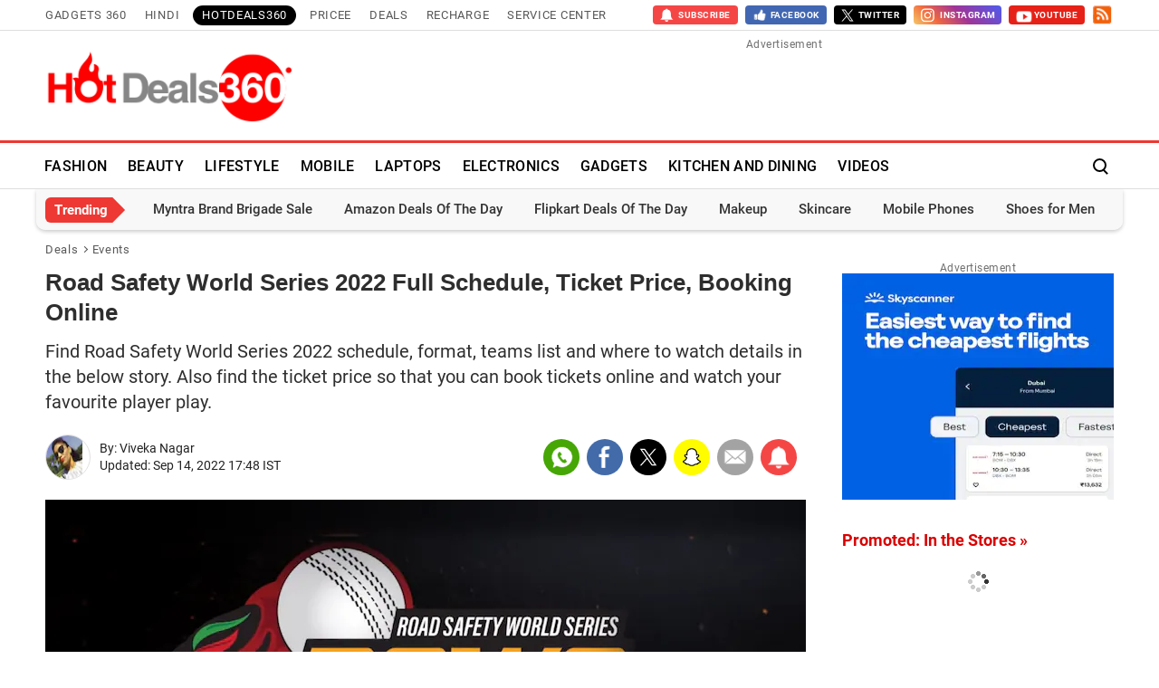

--- FILE ---
content_type: text/html; charset=UTF-8
request_url: https://hotdeals360.com/events/road-safety-world-series-2022-full-schedule-ticket-price-booking-online-3330628
body_size: 29229
content:
<!DOCTYPE html>
<html lang="en">
    <head>
        <meta http-equiv="content-type" content="text/html; charset=UTF-8">
                <meta name="viewport" content="width=1200">
                <meta property="fb:pages" content="194652187678601">
        <meta property="fb:pages" content="307224649334491">
        <meta name="theme-color" content="#da0000">
                    <title>Road Safety World Series 2022 Full Schedule, Ticket Price, Booking Online | HotDeals360</title>
                            <meta name="description" content="Find Road Safety World Series 2022 full schedule, ticket price, format, teams list, where to watch details and online ticket booking to cheer up your favourite legends."/>
                            <meta name="keywords" content="road safety world series 2022,road safety world series 2022 schedule,road safety world series 2022 ticket booking,road safety world series seaosn 2" />
                                    <meta itemprop="dateModified" content="Wed, 14 Sep 2022 17:48:19 +0530" />
                
            
        <link rel="preload" as="image" href="https://hotdeals360.com/static/deals/images/hotdeals360.png">
                        <link rel="preload" as="image" href="https://i.gadgets360cdn.com/large/Road-Safety-World-Series-2022---Season-2-1662732099612.jpg?downsize=840:*">
                
                    <meta name="robots" content="max-image-preview:large"/>
                        <link rel="preload" href="https://hotdeals360.com/static/fonts/Roboto-Regular.woff2" as="font" crossorigin>
        <link rel="preload" href="https://hotdeals360.com/static/fonts/Roboto-Bold.woff2" as="font" crossorigin>
                <meta property="og:description" content="Find Road Safety World Series 2022 full schedule, ticket price, format, teams list, where to watch details and online ticket booking to cheer up your favourite legends." />
        <meta property="og:title" content="Road Safety World Series 2022 Full Schedule, Ticket Price, Booking Online | HotDeals360" /> 
        <meta property="og:site_name" content="HotDeals360" /> 
        <meta property="og:type" content="Deals">
                    
            <meta property="og:image" itemprop="image" content="https://i.gadgets360cdn.com/large/Road-Safety-World-Series-2022---Season-2-1662732112920.jpg">
            <meta property="og:image:width" content="630"/>
            <meta property="og:image:height" content="473"/>
                     
            <meta property="og:url" content="https://hotdeals360.com/events/road-safety-world-series-2022-full-schedule-ticket-price-booking-online-3330628">            
            <link rel="canonical" href="https://hotdeals360.com/events/road-safety-world-series-2022-full-schedule-ticket-price-booking-online-3330628"/>
                            <link rel="amphtml" href="https://hotdeals360.com/events/road-safety-world-series-2022-full-schedule-ticket-price-booking-online-3330628/amp" />
                        <meta name="twitter:card" content="summary_large_image" />
        <meta name="twitter:site" content="HotDeals360" />
        <meta name="twitter:title" content="Road Safety World Series 2022 Full Schedule, Ticket Price, Booking Online | HotDeals360" />
        <meta name="twitter:description" content="Find Road Safety World Series 2022 full schedule, ticket price, format, teams list, where to watch details and online ticket booking to cheer up your favourite legends." />
        <meta name="twitter:image:src" content="https://i.gadgets360cdn.com/large/Road-Safety-World-Series-2022---Season-2-1662732112920.jpg" />
        <meta name="twitter:app:name:iphone" content="NDTV Gadgets" />
        <meta name="twitter:app:id:iphone" content="620437614" />
        <meta name="twitter:app:name:ipad" content="NDTV Gadgets" />
        <meta name="twitter:app:id:ipad" content="620437614" />
        <meta name="twitter:app:name:googleplay" content="NDTV Gadgets" />
        <meta name="twitter:app:id:googleplay" content="com.ndtv.gadgets" />
        <meta http-equiv="x-dns-prefetch-control" content="on" />
        <link rel="preconnect" crossorigin href="https://cdn.gadgets360.com/" />
        <link rel="preconnect" crossorigin href="https://i.gadgets360cdn.com/" />
        <link rel="preconnect" crossorigin href="https://assets.gadgets360cdn.com/" />
        <link rel="preconnect" crossorigin href="https://www.google-analytics.com/" />
        <link rel="preconnect" crossorigin href="https://sb.scorecardresearch.com/" />
        <link rel="preconnect" crossorigin href="https://www.googletagmanager.com/" />
        <link rel="preconnect" crossorigin href="https://img1a.flixcart.com/" />
        <link rel="preconnect" crossorigin href="https://rukminim1.flixcart.com/" />
        <link rel="preconnect" crossorigin href="https://images-eu.ssl-images-amazon.com/" />
        <link rel="preconnect" crossorigin href="https://n1.sdlcdn.com/" />
        <link rel="preconnect" crossorigin href="https://cf-catman.infibeam.net/" />
        <link rel="preconnect" crossorigin href="https://i.ytimg.com" />
        <link rel="preconnect" crossorigin href="https://pagead2.googlesyndication.com" />
        
                <link rel="apple-touch-icon" sizes="144x144" href="https://hotdeals360.com/static/deals/images/gadgets360_144x144.png"/>
        <link rel="apple-touch-icon" sizes="114x114" href="https://hotdeals360.com/static/deals/images/gadgets360_114x114.png"/>
        <link rel="apple-touch-icon" sizes="72x72" href="https://hotdeals360.com/static/deals/images/gadgets360_72x72.png"/>
        <link rel="apple-touch-icon" sizes="57x57" href="https://hotdeals360.com/static/deals/images/gadgets360_57x57.png"/>
        <link rel="apple-touch-icon-precomposed" href="https://hotdeals360.com/static/deals/images/gadgets360_57x57.png"/>
                <link rel="shortcut icon" href="https://hotdeals360.com/favicon.ico" />
                    <link rel="manifest" href="/manifest.json?ver=1.3"> 
                    
                    <link rel="alternate" type="application/rss+xml" title="HotDeals360.com - The Deals Blog RSS" href="https://hotdeals360.com/rss" />
                            <link rel="alternate" type="application/rss+xml" title="HotDeals360.com - The Deals Blog events RSS" href="https://hotdeals360.com/rss/events" />
                    <style>._alsee>span:before,._dlmnu li._ddmnu>a:before,._rstar span i:before,._shr>a,._sp,.alsoseetxt:before,.r_str_cont span i:before{background:url(/static/v1/images/20200407.png) no-repeat;background-position:-100% -100%;display:inline-block;font-style:normal}._icn{display:inline-block;width:1em;height:1em;stroke-width:0;stroke:currentColor;fill:currentColor}:root{--ffone:'Roboto',sans-serif;--fftwo:'Roboto Condensed',sans-serif;--color:#2e2e2e;--rcolor:#da0000;--rlogo:#ed3833;--gcolor:#00A600;--gcolormv:#078907;--pfs:16px;--pfw:700;--pd:15px;--br5:5px;--br20:20px;--btn-br:3px;--ct1:#fff;--ct2:#585858;--ct3:#444;--ct4:#595959;--ct5:#232323;--ct6:#000;--ct7:#585858;--bg1:#fff;--bg1_bd:#e1e1e1;--bg1_bd2:#f7f7f7;--bg1_bd3:#e1e1e1;--bg2:#f7f7f7;--bg2_bd:#ecebeb;--bg3:#888;--bg3_bd:#888;--bg4:#000;--bg5:#f5f9ff;--bg5_bd:#e1e1e1;--bg6:#fff;--bg6_bd:#e1e1e1;--bg7:#f7f7f7;--bg7_bd:#ecebeb;--bg8:#f2f2f2;--bg8_bd:#c1c1c1;--bg9:#fefefe;--bg10:#888;--bd1:#2e2e2e;--bd2:#2e2e2e;--bd3:#666;--bd4:#464646;--bd5:#dedede;--rg1:rgba(0,0,0,.2);--imgbdr:unset;--imgbg:none}*,:after,:before{-webkit-box-sizing:border-box;-moz-box-sizing:border-box;box-sizing:border-box}.clfix:after,.clfix:before{display:table;content:''}.cl,.clfix:after{clear:both}html{text-rendering:optimizeSpeed;touch-action:manipulation;-webkit-font-smoothing:antialiased;-moz-osx-font-smoothing:grayscale;-webkit-text-size-adjust:none;-webkit-overflow-scrolling:touch}body,html{font-family:var(--ffone);font-size:14px;line-height:1.4;margin:0;color:var(--color);background-color:var(--bg1)}a{color:var(--rcolor);text-decoration:none;cursor:pointer}a:active,a:focus,a:hover{color:inherit}:focus,a:active,a:hover{outline:0;text-decoration:none}button,input,select,textarea{border:none;background:0 0;-webkit-appearance:none}img{border:none;font-size:12px;color:transparent}@media (prefers-color-scheme:dark){img{filter:grayscale(25%)}}._btn,.btn{color:var(--ct1);background-color:var(--rcolor);border-radius:var(--btn-br);border:none;font-size:13px;font-weight:700;letter-spacing:1.5px;line-height:32px;min-width:60px;height:30px;padding:0 8px;text-transform:uppercase;display:inline-block;position:relative;outline:0;text-align:center;cursor:pointer}._btn:focus,._btn:hover,.btn:focus,.btn:hover{color:var(--ct1);box-shadow:0 4px 8px 0 var(--rg1)}._btnw{display:flex;align-items:center;background:#fff;border:1px solid var(--bd1);color:var(--rcolor);line-height:29px}._btnw:hover{color:var(--rcolor)}._btnw .sticon{display:inline-block;vertical-align:middle;margin-left:5px;width:74px}._btnw .sticon img{display:block;max-width:74px;max-height:26px;width:auto;height:auto;aspect-ratio:auto}sup{line-height:normal}ol,ul{list-style:none;margin:0;padding:0}p{margin:0 0 1.5rem}h1,h2,h3,h4,h5,h6{font-weight:600;line-height:1.4;margin:0 0 16px}h2{font-size:2rem}h3{font-size:1.75rem}h4{font-size:1.5rem}h5{font-size:1.25rem}h5{font-size:1rem}._flx{display:flex}.hide{display:none!important}.ovfhide{overflow:hidden}._src{position:absolute;display:none;left:0;right:0;top:0;bottom:0}.tbl{display:table;width:100%}.tbl-row{display:table-row;width:100%}.tbl-col{display:table-cell;vertical-align:middle}._bc{font-size:13px;line-height:14px;list-style:none;margin:15px 0 8px;letter-spacing:.7px;padding-left:var(--pdl);padding-right:var(--pdl);flex-wrap:wrap}._bc li{color:var(--ct4);padding:0 15px 0 0;position:relative}._bc li+li:before{width:5px;height:5px;content:'';position:absolute;top:4px;left:-11px;border:solid var(--ct4);border-width:1px 1px 0 0;-webkit-transform:rotate(45deg);transform:rotate(45deg)}._bc li a{color:var(--ct4)}._bc li a:hover{color:var(--rcolor)}._bc li.active{padding:0}._elp{text-overflow:ellipsis;-o-text-overflow:ellipsis;overflow:hidden;white-space:nowrap}._lc{-webkit-line-clamp:1;max-height:20px;word-break:break-word;display:-webkit-box;-webkit-box-orient:vertical;overflow:hidden}._cls{width:34px;height:34px;border:2px solid #000;border-radius:50%;position:absolute;top:0;bottom:0;left:auto;right:0;margin:auto;cursor:pointer;transform:scale(.85)}._cls:after,._cls:before{width:20px;height:2px;content:'';position:absolute;left:0;right:0;top:0;bottom:0;margin:auto;border-radius:4px;background-color:#000;transition:all .1s ease-out;transform:rotate(45deg)}._cls:before{transform:rotate(-45deg)}._arw-l,._arw-r{position:relative}._arw-l:before,._arw-r:after{content:'';position:absolute;z-index:1;top:8px;left:0;border:solid var(--bd2);border-width:0 2px 2px 0;padding:5px;transform:rotate(135deg);-webkit-transform:rotate(135deg)}._arw-r:after{left:auto;right:0;transform:rotate(-45deg);-webkit-transform:rotate(-45deg)}._arw-l:hover:before,._arw-r:hover:after{border-color:var(--rcolor)}._tg{color:var(--rcolor);font-size:12px;line-height:1.4;padding:0;margin:8px 0 0;font-weight:700;letter-spacing:1px;text-transform:uppercase}._tg>a{color:var(--rcolor);display:block}@media (min-width:1025px){._tg{margin:8px 0 0}}._big ._tg{margin:12px 0 0}._rt{width:100%}._nwsb{width:100%;position:relative;padding:0 0 10px 0;margin:30px 0;border-bottom:1px solid var(--bg1_bd);background:vra(--bg9)}._nwsb.desksub{margin:0 0 30px 0}._nwsb:before{content:'';width:100%;height:6px;display:block;background-image:repeating-linear-gradient(135deg,#fe2300 0,#fe2300 15px,transparent 15px,transparent 25px,#5b5c5d 25px,#5b5c5d 40px,transparent 40px,transparent 50px)}._nwsb ._hd{font-size:18px;line-height:normal;color:var(--color);padding:15px 10px 0 10px;margin:0}._nwsb ._tx{font-size:14px;line-height:normal;color:var(--ct3);padding:3px 10px 15px 10px;display:block}._nwsb ._nwsbin{width:100%;padding:0 10px;position:relative}._nwsb ._npt{width:100%;background-color:var(--bg2);border:1px solid var(--bg2_bd);border-radius:4px;color:var(--color);font-size:14px;padding:10px 80px 10px 5px;margin:0 0 5px;transition:all .3s ease}._nwsbin label{font-size:12px;color:transparent;opacity:0;position:absolute}._nwsb ._esnd{font-size:12px;line-height:32px;height:32px;background-color:var(--rcolor);position:relative;cursor:pointer;letter-spacing:1px;position:absolute;top:3px;right:14px;padding:0 6px}._nwsb ._esnd:hover:before{transform:scale(.8)}._nwsb .response_msg{width:100%;display:block;color:var(--gcolor);font-size:12px;line-height:1.4}._nwsb .response_msg.error{color:var(--rcolor)}._qlnk ul{flex-wrap:wrap;margin-bottom:20px}._rt ._qlnk ul{margin:0 -2px 20px -2px;padding-bottom:10px;border-bottom:1px solid var(--bg1_bd)}._qlnk li{margin:0 10px 15px 0}._rt ._qlnk li{margin:0 2px 10px 2px}._qlnk a{font-size:13px;line-height:1.2;color:var(--color);padding:10px 15px 9px;background:var(--bg2);border-radius:var(--br5);letter-spacing:1px}._qlnk a:hover{color:var(--rcolor)}._rt ._qlnk a{font-size:12px}.sponsored_tag{background:#fff100;color:var(--color);font-size:13px;line-height:17px;display:inline-block;text-transform:uppercase;padding:2px 4px}._kp_prom{background:#fafafa}.__wdgt_rhs_kpc{min-height:549px;margin-bottom:30px}._hm ._kphrzw{width:1200px}._hm .__wdgt_rhs_kpc{min-height:auto}._hm ._kphrzw .control label{opacity:.8}._rt .__wdgt_rhs_kpc{margin-bottom:30px}._vwl{width:100%;margin:25px 0 30px}._vwl ._bhd{margin:0}._vwl ._rcl{margin:0;flex-wrap:wrap}._vwl ._blttl{width:100%;font-size:16px;line-height:1.4;color:var(--color);margin:8px 0}._vwl ._thmb{width:100px;padding:5px 0;margin-left:5px;flex:none;overflow:hidden;text-align:center}._vwl ._thmb img{max-width:100px;max-height:100px;width:auto;height:auto;display:block;margin:auto}._vwl ._blttl>a{color:var(--color)}._vwl ._blttl>a:hover{color:var(--rcolor)}._vwl ._blttl>._lc{-webkit-line-clamp:3;max-height:62px}._vwl li{padding:0 0 15px 0;margin:15px 0 0 0;list-style:none;align-items:start;position:relative;border-bottom:1px solid var(--bg1_bd)}._vwl li:last-child{padding-bottom:0}._vwl li ._lbg{width:100%}._no ul{counter-reset:item}._no li{margin-left:40px;height:80px}._no li:before{content:counter(item,decimal);counter-increment:item;font-family:serif;font-size:3rem;line-height:3rem;color:var(--color);font-weight:700;position:absolute;left:-40px;top:0}._no ._blttl{margin:2px 5px 8px 0}._dcpn ._tg,._dcpn ._tg a{color:var(--gcolor)}@media (min-width:1025px){._vwl li:last-child{border-bottom:none}}._gflshw{width:96%;border-radius:10px;box-shadow:0 .0625em .1875em 0 rgb(0 0 0 / 10%),0 .6em 0 -.25em var(--rcolor),0 .6em .1875em -.25em rgb(0 0 0 / 50%);padding:15px 15px 10px 15px;margin:0 auto 20px auto;position:fixed;bottom:0;left:0;right:0;z-index:999999;background:#ebeff6;background:-moz-linear-gradient(0deg,rgb(251 118 93) 0,rgb(255 207 173) 100%);background:-webkit-linear-gradient(0deg,rgb(251 118 93) 0,rgb(255 207 173) 100%);background:linear-gradient(0deg,rgb(251 118 93) 0,rgb(255 207 173) 100%)}.gelatine{animation:gelatine .5s}@keyframes gelatine{from,to{transform:scale(1,1)}25%{transform:scale(.9,1.1)}50%{transform:scale(1.1,.9)}75%{transform:scale(.95,1.05)}}._gflshw ._gflc{width:22px;height:22px;position:absolute;top:10px;right:20px;z-index:1;background-color:var(--rcolor);border-radius:50%;cursor:pointer}._gflshw ._gflc:after,._gflshw ._gflc:before{width:5px;height:30px;content:'';position:absolute;top:-4px;right:9px;background-color:#fff;border-radius:50%;transform:rotate(45deg) scale(.5)}._gflshw ._gflc:after{transform:rotate(-45deg) scale(.5)}._gflshw ._hd{padding:0 30px 0 0;font-size:18px;font-weight:600;color:var(--color);text-transform:uppercase;position:relative}._gflshw ._hd:before{width:30px;height:4px;content:'';background-color:var(--rcolor);position:absolute;left:0;bottom:-6px;border-radius:8px}._gflshw ._gflnw{width:100%;margin:20px 0 0}._gflshw ._gflnw a{align-items:flex-start}._gflshw ._gflnw ._thmb{width:90px;height:auto;margin:0 15px 0 0;flex:none}._gflshw ._gflnw ._thmb img{max-width:90px;max-height:90px;width:auto;height:auto;margin:0;border-radius:4px}._gflshw ._gflnw ._gfntl{color:var(--color);font-size:14px;font-weight:600;line-height:1.4;word-break:break-word;display:-webkit-box!important;-webkit-box-orient:vertical;overflow:hidden;-webkit-line-clamp:3;max-height:60px}._gflshw ._gfrm{width:auto;max-width:max-content;font-size:14px;font-weight:600;color:#fff;background-color:var(--rcolor);display:inline-block;padding:5px 20px;border-radius:8px;margin:0 0 0 105px}@media (prefers-color-scheme:dark){._gflshw{box-shadow:0 .0625em .1875em 0 rgb(0 0 0 / 10%),0 .6em 0 -.25em #230202,0 .6em .1875em -.25em rgb(0 0 0 / 50%);background:#781f0e;background:linear-gradient(0deg,rgb(120 31 14) 0,rgb(145 84 31) 100%);background:linear-gradient(0deg,rgb(120 31 14) 0,rgb(145 84 31) 100%);background:linear-gradient(0deg,rgb(120 31 14) 0,rgb(145 84 31) 100%)}._gflshw ._gflc{background-color:#220302}}@media (min-width:1025px){._gflshw{width:400px;min-height:200px;position:fixed;top:60px;right:-10px;left:auto;bottom:auto;z-index:99999999;background:rgba(255,255,255,.9);border-radius:10px;backdrop-filter:blur(20px);box-shadow:0 0 28px 16px rgba(0,0,0,.2);padding:20px;border:3px solid #fff150;animation:flashpopup 1s ease;transition:background .3s ease}@keyframes flashpopup{0%{transform:translateX(10000%)}100%{transform:translateX(0)}}._gflshw:hover{background-color:#fff}._gflshw ._gflc{background-color:#e93f33}._gflshw ._hd{padding:0 30px 0 25px;font-size:20px;color:#000;line-height:28px}._gflshw ._hd:before{height:28px;background-color:#fff150;left:-20px;top:0;border-radius:0 8px 8px 0}._gflshw ._gflnw ._thmb{width:120px;margin:0 20px 0 0}._gflshw ._gflnw ._thmb img{max-width:120px;max-height:120px}._gflshw ._gflnw ._gfntl{color:#000;font-size:17px;line-height:1.3;-webkit-line-clamp:4;max-height:90px}._gflshw ._gfrm{font-size:16px;background-color:#e93f33;padding:3px 20px 5px;margin:0 0 0 140px}}._vdocnt{position:relative}._vdovrly{position:absolute;width:100%;height:100%;cursor:pointer}@font-face{font-family:Roboto;font-display:swap;font-weight:300;src:url(/static/fonts/Roboto-Light.eot);src:url(/static/fonts/Roboto-Light.eot?#iefix) format('embedded-opentype'),url(/static/fonts/Roboto-Light.woff2) format('woff2'),url(/static/fonts/Roboto-Light.woff) format('woff'),url(/static/fonts/Roboto-Light.ttf) format('truetype'),url(/static/fonts/Roboto-Light.svg#RobotoRegular) format('svg')}@font-face{font-family:Roboto;font-display:swap;font-weight:400;src:url(/static/fonts/Roboto-Regular.eot);src:url(/static/fonts/Roboto-Regular.eot?#iefix) format('embedded-opentype'),url(/static/fonts/Roboto-Regular.woff2) format('woff2'),url(/static/fonts/Roboto-Regular.woff) format('woff'),url(/static/fonts/Roboto-Regular.ttf) format('truetype'),url(/static/fonts/Roboto-Regular.svg#RobotoRegular) format('svg')}@font-face{font-family:Roboto;font-display:swap;font-weight:500;src:url(/static/fonts/Roboto-Medium.eot);src:url(/static/fonts/Roboto-Medium.eot?#iefix) format('embedded-opentype'),url(/static/fonts/Roboto-Medium.woff2) format('woff2'),url(/static/fonts/Roboto-Medium.woff) format('woff'),url(/static/fonts/Roboto-Medium.ttf) format('truetype'),url(/static/fonts/Roboto-Medium.RobotoMedium) format('svg')}@font-face{font-family:Roboto;font-display:swap;font-weight:700;src:url(/static/fonts/Roboto-Bold.eot);src:url(/static/fonts/Roboto-Bold.eot?#iefix) format('embedded-opentype'),url(/static/fonts/Roboto-Bold.woff2) format('woff2'),url(/static/fonts/Roboto-Bold.woff) format('woff'),url(/static/fonts/Roboto-Bold.ttf) format('truetype'),url(/static/fonts/Roboto-Bold.svg#RobotoBold) format('svg')}@media screen and(max-width:1200px){body{width:1200px}}._cnt{width:1200px;margin:0 auto;padding:0 10px;position:relative}._lt{width:840px}._rt{width:300px;margin-left:40px}._clt{width:200px;margin-right:40px;flex:none;margin-top:10px}._cnt._bc{margin:15px auto 8px}._arw-l:hover:before,._arw-r:hover:after{border-color:#da0000}._nrf{margin:30px auto;width:80%;padding:10px 20px;text-align:center;border:1px solid #d7dbe3;border-radius:var(--br20)}.adunit{min-height:261px;color:#707070;font-size:12px;line-height:11px;margin:auto;text-align:center;position:relative;letter-spacing:.5px}.adunit>span{display:block;text-align:center;width:100%}.topad{min-width:728px;margin:10px 0;min-height:101px;text-align:center;overflow:hidden}.topad .gads{width:auto;height:90px;position:relative;z-index:9999}._rt .adunit{margin-bottom:30px}._thdr ._cnt{justify-content:space-between}._thdr ._dlgo{width:286px;margin:0 20px 0 0;align-items:center}._thdr ._dlgo img{max-width:286px;max-height:82px;width:auto;height:auto;margin:0}._hd{line-height:47px;font-size:42px;font-weight:700;color:#2e2e2e;margin:5px 0 12px;padding:0}._shd{color:#2e2e2e;font-size:20px;font-weight:400;line-height:28px;margin-bottom:12px}._bhd{color:#0a1633;font-size:20px;font-weight:var(--pfw);letter-spacing:2px;line-height:1.3;text-transform:uppercase;padding:0 0 5px;border-bottom:3px solid #0a1633;margin:0 0 20px}._bhd a,._hd a{display:inline;color:var(--color);transition:all .2s ease}._bhd>a,._bhd>span{position:relative}._bhd>a:before,._bhd>span:before{width:0;height:0;content:'';border-left:12px solid transparent;border-right:12px solid transparent;border-top:12px solid #000;position:absolute;bottom:-21px;left:30px}._bhd a:hover,._hd a:hover{color:var(--rcolor)}._bhd ._arw-r,._hd ._arw-r{padding-right:20px}._bhd ._arw-r:after,._hd ._arw-r:after{position:relative;display:inline-block;top:-3px;right:-10px}._lcta ._hd ._arw-r:after{top:15px;padding:8px}._lcta ._introtxt{color:#2e2e2e;font-size:16px;font-weight:400;line-height:22px;margin-bottom:30px}._sricn{width:34px;height:34px;position:absolute;top:3px;right:0}._sricn:before{content:'';width:15px;height:15px;background-color:transparent;border-radius:50%;border:2px solid #000;display:inline-block;position:absolute;left:6px;top:8px}._sricn:after{content:'';width:2px;height:6px;display:inline-block;background-color:#000;position:absolute;top:20px;left:19px;transform:rotate(-43deg)}._splc{width:100%;overflow:hidden;border-bottom:1px solid #e6e6e6;flex-flow:column;align-items:center;justify-content:center;text-align:center;padding:0}._splc>._cnt{flex-flow:column;align-items:center;justify-content:center}._splc._txt{height:70px;background-color:#fff8c8}._splc img{width:100%;margin:5px auto;display:block}._splc ._hd{font-size:16px;font-weight:600;line-height:24px;color:#ff2400;padding:0;margin:0 0 5px 0}._splc ._tx{font-size:14px;line-height:20px;color:#000;margin:0;text-decoration:none}._splc ._spcl{width:25px;height:25px;background-position:62.8% 79.9%;background-size:500px;background-color:#333;border-radius:50%;position:absolute;right:5px;top:5px;cursor:pointer;transition:all .3s ease}._splc ._spcl:hover{background-color:#000}._salebn{height:90px}._salebn a{display:block}#salebanner_header{height:90px}._gnv{height:34px;padding:5px 0;justify-content:space-between;border-bottom:1px solid var(--bd5)}._gnv ._cnt{justify-content:space-between}._gnv ul{align-items:center;justify-content:center}._gnv a,.gsubscribe>span{color:#595858;display:block;font-family:var(--ffone);font-size:13px;font-weight:400;letter-spacing:.7px;line-height:18px;text-transform:uppercase;margin:2px 5px;padding:1px 5px;border-radius:3px;transition:all .2s ease}._gnv a:hover{color:var(--rlogo)}._gnv li:first-child a{margin-left:0;padding-left:0}._gnv a._act{background-color:#000;color:#fff;border-radius:20px;padding:2px 10px}._gnv sup{position:relative;line-height:normal;font-size:10px;font-weight:700;color:#fff;background:#da0000;padding:2px 4px;border-radius:20px;text-transform:capitalize;top:-2px;right:-1px}.gsubscribe>span{margin-left:0;padding-left:0}.gsocialbar a,.gsubscribe>span{padding:0;margin:0 0 0 8px;letter-spacing:.5px;cursor:pointer}.gsocialbar .gsubscribe>span,.gsocialbar a>span{display:flex;align-items:center;justify-content:center;color:#fff;padding:0 8px;border-radius:4px}.gsocialbar .gtwitter a>span{background-color:#000;display:flex;align-items:center}.gsocialbar .gtwitter a>span img{max-width:14px;max-height:14px;width:auto;height:auto;margin:0 5px 0 0;filter:invert(1)}.gsocialbar .gfacebook a>span{background-color:#4267b2}.gsocialbar .gsubscribe>span{background-color:#f54646;height:21px}.gsocialbar .gyoutube a>span{background-color:#e62117}.gsocialbar .rss a>span{padding:0}.gsocialbar span>i{float:left;width:18px;height:18px;margin-right:2px;background-size:330px}.gsocialbar .gtwitter span>i{background-position:7.4% 17.9%}.gsocialbar .gfacebook span>i{background-position:6.2% 32.2%;background-size:600px}.gsocialbar .gyoutube span>i{background-position:54.9% 51.8%}.gsocialbar .rss span>i{background-position:48.8% 51.6%;background-size:700px;width:22px;height:21px}.gsocialbar .gsubscribe span>i{background-position:39.4% 47.3%;background-size:420px;height:21px}.gsocialbar .gsubscribe>span span,.gsocialbar a>span span{padding:0;line-height:21px;font-size:10px;font-weight:700}.gsocialbar .gsubscribe a>span span{padding:0;color:#fff;font-size:10px}.gsocialbar .instagram a>span{background:#f6c868;background:-moz-linear-gradient(45deg,#f6c868 0,#f1683e 25%,#a03497 54%,#4c5cef 100%);background:-webkit-linear-gradient(45deg,#f6c868 0,#f1683e 25%,#a03497 54%,#4c5cef 100%);background:linear-gradient(45deg,#f6c868 0,#f1683e 25%,#a03497 54%,#4c5cef 100%);float:left;color:#fff;padding:0 6px;border-radius:4px;line-height:21px}.gsocialbar .instagram span>i{width:21px;height:21px;background-position:.5% 33.1%;background-size:420px}._headermovetop{padding-top:84px}.header{width:100%;background-color:#fff;border-top:3px solid var(--rlogo);border-bottom:1px solid var(--bd5);top:0;position:-webkit-sticky;position:sticky;z-index:9998;-webkit-transition:box-shadow .2s;-moz-transition:box-shadow .26s;transition:box-shadow .2s}.header ._cnt{align-items:center;padding:0 5px}.header ._dlgo{width:140px;height:41px;margin-right:20px;flex:none}.header ._dlgo img{max-height:41px;font-size:12px;color:#999}._srld .header{background-color:rgb(18 33 46 / 70%);backdrop-filter:blur(20px);box-shadow:0 0 8px 2px rgb(0 0 0 / 40%);border:none}._nv{width:100%}._nv li{position:relative;margin-right:15px}._nv li a:after{width:100%;height:3px;content:'';background-color:var(--rlogo);position:absolute;left:-1000px;right:0;bottom:0;margin:0 auto;transition:all .4s ease}._nv li:hover a:after{content:'';left:0;transition:all .4s ease}._nv li a{position:relative;overflow:hidden}._nv li a,._nv li>span{color:#000;padding:16px 4px;height:50px;line-height:51px;font-size:16px;font-weight:500;letter-spacing:.3px;font-family:var(--ffone);display:inline-flex;align-items:center;position:relative;text-transform:uppercase;cursor:pointer;white-space:nowrap}._nv em{color:transparent}._nv ._more i:after,._nv ._more i:before,._nv em{content:'';display:block;background:#555;width:5px;height:5px;margin:auto 2px;border-radius:2px;position:relative}._nv ._stknvlogo{display:none}._srld ._nv ._stknvlogo{width:55px;height:75px;display:flex;position:absolute;top:-1px;background-color:var(--bg6);border-radius:0 0 50px 50px;align-items:center;justify-content:center;box-shadow:0 3px 4px 4px rgb(64 9 9 / 30%)}._srld ._nv ._stknvlogo img{max-width:40px;max-height:64px;width:auto;height:auto;margin:0}._srld ._nv ul{margin-left:70px}._srld ._nv li a{font-size:14px;color:#fff}._srld ._sricn:before{border-color:#fff}._srld ._sricn:after{background-color:#fff}._srld ._hntfy img{filter:invert(1)}._srld ._nvdd li a{color:#333}._nvdd{position:absolute;min-width:260px;width:auto;top:100%;left:0;right:auto;z-index:1000;font-size:14px;text-align:left;background-color:#fff;box-shadow:0 15px 20px 5px var(--rg1);background-clip:padding-box;-webkit-transition:all .2s ease;opacity:0;transform:translateY(15px);visibility:hidden;border-radius:0 0 10px 10px}._nv ._nvd:hover>._nvdd{opacity:1;-webkit-transition:all .45s ease;transform:translateY(0);visibility:visible}._nvdd ul{width:100%;padding:10px 0}._srld ._nv ._nvdd ul{margin-left:0}._nvdd li{margin:0}._nvdd li:after{content:'';position:absolute;bottom:0;left:0;right:0;margin:auto;width:80%;height:1px;background:#eee}._nvdd li:last-child:after{display:none}._nvdd li a{padding:8px 15px;height:auto;color:#555;display:block;font-size:15px;font-weight:400;line-height:normal}._nvdd li a:hover{color:#e62117}._nv ._nvdd li a:after{display:none}._hntfy{width:36px;margin:0 5px 0 0;align-items:center;position:relative;cursor:pointer}._hntfy ._sntw{width:36px;height:36px;align-items:center;justify-content:center;position:relative}._hntfy ._sntw:after{width:35px;height:35px;content:'';background-color:rgba(39,42,44,.2);border-radius:50%;position:absolute;z-index:0;transition:all .2s ease;transform:scale(0)}._srld ._hntfy ._sntw:after{background-color:rgba(175,194,207,.3)}._hntfy ._sntw:hover:after,._hntfy._ontf ._sntw:after{transform:scale(1)}._hntfy img{width:24px;height:24px;margin:0 auto;position:relative;z-index:1}._hntfy ._ncnt{width:30px;height:30px;background-color:var(--rcolor);border-radius:50%;font-size:22px;font-weight:700;color:#fff;position:absolute;top:-4px;right:-7px;z-index:1;align-items:center;justify-content:center;transform:scale(.5)}._hntfy ._ntul:before{width:0;height:0;content:'';position:absolute;top:-7px;right:55px;border-left:6px solid transparent;border-right:6px solid transparent;border-bottom:7px solid #b3b3b3}._srld ._hntfy ._ntul:before{border-bottom-color:#fff}._hntfy ._ntul{width:320px;visibility:hidden;opacity:0;position:absolute;top:22px;left:-240px;background-color:var(--bg1);border-radius:5px;box-shadow:0 6px 21px 6px var(--rg1);transition:.15s all ease}._hntfy._ontf ._ntul{top:43px;height:auto;visibility:visible;opacity:1;z-index:9}._hntfy ._ntul li>a{width:100%;padding:15px;border-bottom:1px solid var(--bg1_bd3)}._hntfy ._ntul li:first-child a{border-radius:5px 5px 0 0}._hntfy ._ntul li:last-child a{border-bottom:none;border-radius:0 0 5px 5px}._hntfy ._ntul li:hover a{background:var(--bg1);background:-moz-radial-gradient(circle,#fff 0,#eee 100%);background:-webkit-radial-gradient(circle,#fff 0,#eee 100%);background:radial-gradient(circle,#fff 0,#eee 100%)}._hntfy ._nlthmb{width:120px;height:80px;border-radius:5px;flex:none}._hntfy ._nlttl{width:100%;font-size:15px;line-height:18px;padding-left:10px;color:var(--color)}._hntfy ._nlpoff{display:block;font-size:14px;font-weight:600;color:var(--gcolormv);margin-bottom:5px}._hntfy ._novly{width:100%;height:100%;position:fixed;top:0;left:0;z-index:8;background-color:transparent}.hrt{width:36px}.hrt em{color:transparent}._nvsrc{padding:16px 18px;cursor:pointer;position:relative}._nvsrc ._sricn{top:0;z-index:1}._nvsrc:after{width:35px;height:35px;content:'';background-color:rgba(39,42,44,.2);border-radius:50%;position:absolute;top:0;left:0;z-index:0;transition:all .2s ease;transform:scale(0)}._srld ._nvsrc:after{background-color:rgba(175,194,207,.3)}._nvsrc:hover:after{transform:scale(1)}._had{margin-right:10px}._had img{display:block;border-radius:5px;height:46px;border:1px solid #999}._nvsub{position:sticky;top:50px;z-index:999}._nvsub>._cnt{background-color:rgb(247 247 247 / 85%);box-shadow:0 2px 4px rgb(0 0 0 / 20%);backdrop-filter:blur(20px)}._tricolor._nvsub>._cnt{background:linear-gradient(90deg,#ffd09f 0,#fffcf8 35%,#fff 50%,#f5fff4 65%,#c2febf 100%)}._nvsub ul{align-items:center;border-radius:0 0 10px 10px;padding:0}._nvsub li:first-child{background:var(--rlogo);color:#fff;font-size:15px;font-weight:600;margin:0 20px 0 10px;padding:4px 5px 3px 10px;border-radius:6px 0 0 6px;position:relative}._nvsub li._arw-r:after{top:4px;right:-10px;padding:10px;background:var(--rlogo);border-color:transparent;border-width:0;z-index:0}._nvsub li:first-child span{position:relative;z-index:1;display:block}._nvsub li{margin-left:15px}._nvsub li a{font-size:15px;font-weight:500;color:#333;padding:12px 10px;display:block}._nvsub li a:hover{color:var(--rcolor)}._srld ._nvsub ul{width:1050px}._srld ._nvsub li{margin-left:0}._srld ._nvsub li a{font-size:14px}._srld ._nvsub li:first-child{margin:0 15px 0 10px}@-webkit-keyframes scrotation{0%{-webkit-transform:perspective(1000px) rotateX(-90deg);-moz-transform:perspective(1000px) rotateX(-90deg);transform:perspective(1000px) rotateX(-90deg)}100%{-webkit-transform:perspective(1000px) translateY(0);-moz-transform:perspective(1000px) translateY(0);transform:perspective(1000px) translateY(0)}}@keyframes scrotation{0%{-webkit-transform:perspective(1000px) rotateX(-90deg);-moz-transform:perspective(1000px) rotateX(-90deg);transform:perspective(1000px) rotateX(-90deg)}100%{-webkit-transform:perspective(1000px) translateY(0);-moz-transform:perspective(1000px) translateY(0);transform:perspective(1000px) translateY(0)}}._lsad{width:200px;margin:20px auto;text-align:center}._lsad img{max-width:150px;margin:auto;display:block}._by{color:#232323;line-height:1.4;font-size:14px;margin:10px -15px;padding:0 15px;vertical-align:middle;position:relative}._by ._tmb{width:50px;height:50px;overflow:hidden;border:1px solid var(--bg1_bd);border-radius:50%;display:inline-flex;margin-right:10px}._by ._tmb img{max-width:50px;max-height:50px;width:auto;height:auto;display:block}._by ._btxt span{display:block}._by ._tp{flex-flow:column;align-self:center}._dssbyl{justify-content:space-between;align-items:center;margin-bottom:12px}._dssbyl ._shrmove{width:300px;flex:none;margin:0}#sshmovehere{height:40px}._shr{width:100%;position:relative;justify-content:space-between;margin:-10px 0 10px;padding:0 10px}._shr li{position:relative;align-items:center;margin:0}._shr ._off,._shr a,._shr li>span{flex:none;width:40px;height:40px;border-radius:50%;font-size:0;padding:0;background-size:auto}._shr ._wp{background-color:#45a605;background-position:67.6% 35.5%}._shr ._fb{background-color:#436ba8;background-position:49.8% 35.5%}._shr ._tw{background-color:#000;display:flex;align-items:center;justify-content:center}._shr ._tw img{max-width:20px;max-height:20px;width:auto;height:auto;margin:0 auto;filter:invert(1)}._shr ._in{background-color:#0273b2;background-position:40.1% 34%}._shr ._em{background-position:76.7% 35.5%}._shr ._cm{background-position:85.8% 35.5%;position:relative}._shr ._cmcnt{width:20px;height:20px;background-color:#fe5f58;border:2px solid #fff;font-size:10px;line-height:16px;color:#fff;text-align:center;text-indent:0;position:absolute;right:-8px;top:-10px;border-radius:50%;font-weight:700;font-style:normal}._shr ._sb{background-color:#f54646;position:relative;background-position:38.8% 47.3%;font-size:0}._shr a._sb:hover i,.gsocialbar .gsubscribe a>span:hover i{-webkit-animation:drop .4s;-moz-animation:drop .4s;animation:drop .4s;-webkit-animation-timing-function:ease-in-out;-moz-animation-timing-function:ease-in-out;animation-timing-function:ease-in-out;-webkit-transform-origin:50% 6px;-moz-transform-origin:50% 6px;-ms-transform-origin:50% 6px;-o-transform-origin:50% 6px;transform-origin:50% 6px}@-webkit-keyframes drop{0%,100%{-webkit-transform:rotate(0)}20%,60%{-webkit-transform:rotate(10deg)}40%,80%{-webkit-transform:rotate(-10deg)}}@-moz-keyframes drop{0%,100%{-moz-transform:rotate(0)}20%,60%{-moz-transform:rotate(10deg)}40%,80%{-moz-transform:rotate(-10deg)}}@keyframes drop{0%,100%{-webkit-transform:rotate(0);-moz-transform:rotate(0);-ms-transform:rotate(0);-o-transform:rotate(0);transform:rotate(0)}20%,60%{-webkit-transform:rotate(10deg);-moz-transform:rotate(10deg);-ms-transform:rotate(10deg);-o-transform:rotate(10deg);transform:rotate(10deg)}40%,80%{-webkit-transform:rotate(-10deg);-moz-transform:rotate(-10deg);-ms-transform:rotate(-10deg);-o-transform:rotate(-10deg);transform:rotate(-10deg)}}._shr .snapchat{width:40px;height:40px;border-radius:50%;font-size:0;padding:0;background-color:#fffc00;cursor:pointer}._shr .snapchat a,._shr .snapchat>span{text-indent:0;display:block;overflow:hidden;display:flex}._shr .snapchat img{width:20px;height:20px;display:block;margin:auto}._shr .snapchat .fvmxvuk{border:none;background-color:#fffc00;margin:auto;display:flex;align-items:center;justify-content:center;width:auto}._shr ._off{background-color:#e1e1e1;background-position:36% 1.1%;background-size:580px}._shr .snapchat .fvmxvuk span{display:none}._dc ._clt{float:left;margin:0 20px 20px 0;padding:10px;width:220px;background:#f7f7f7}._dc ._hlt{width:100%;margin:0}._dc ._hlt ._bhd{margin:0 0 10px}._dc ._hlt ul{width:100%;padding:0;margin:0;list-style:decimal}._dc ._hlt ul li{width:100%;color:#3e433e;font-size:15px;line-height:1.3;padding:10px 10px 10px 20px;border-bottom:1px solid #d7dbe3;position:relative;list-style:none}._dc ._hlt li:before{background:var(--color);content:'';display:inline-block;margin:6px 0 0 -20px;text-align:left;width:5px;height:5px;border-radius:50%;float:left}._dc ._hlt li:last-child{border-bottom:none}._dc ._hlt li a{color:#3e433e;text-decoration:none;display:inline-block}._dc ._hlt li a:hover{color:#d0011b}._mdl{max-width:600px;width:100%;margin-top:10px;word-break:break-word}._fimg{max-width:100%;min-height:400px;margin:0 auto 1.6rem}._fimg img{width:100%;max-width:100%;height:auto;margin:0 auto;display:block}._artmdl ._llt{width:200px;margin:0 25px 0 0;flex:none}._cpt,._dc ._cpt,._dc p.ins_instory_dv_caption{color:#6c6c6c;font-size:13px;line-height:1.4;margin:0;padding:10px;background-color:#f5f5f5}._dc{color:var(--color);font-size:18px;font-weight:400;letter-spacing:0;line-height:29px}._dc ol>li>a,._dc>p>a{border-bottom:1px solid var(--rcolor);color:var(--rcolor)}._dc h2,._dc h3,._dc h4{font-weight:700;color:var(--color);margin:20px 0 10px}._dc h2{font-size:20px}._dc h3{font-size:18px}._dc h4{font-size:18px}._dc h5{font-size:18px;font-weight:700;margin:10px 0 5px}._dc div[itemscope] ul,._dc ol,._dc ul{margin:0 0 0 20px}._dc div[itemscope=""] ul>li,._dc ul>li{list-style:disc;margin-bottom:10px}._dc div[itemscope=""] ol,._dc ol{list-style:decimal;padding-left:25px}._dc div[itemscope=""] ol>li,._dc ol>li{padding-bottom:8px}._dc .ins_instory_dv{margin:20px auto;max-width:100%}._dc img{display:block;margin:0 auto;max-width:100%}._dc video{width:100%}._dc table td,._dc table th{min-width:100px}._dc blockquote{font-family:Arial;font-size:16px;position:relative;background:#f9f9f9;border-left:10px solid #ccc;margin:1.5em 20px;padding:2.5em 20px;quotes:"“" "”" "‘" "’"}._dc blockquote:after,._dc blockquote:before{color:#ccc;font-size:6em;margin-right:.1em;vertical-align:0;position:absolute}._dc blockquote:before{content:open-quote;top:34px}._dc blockquote:after{content:close-quote;bottom:-20px}._dc blockquote p:last-child{margin:0}._prwlhs{top:100px!important}</style>            
        <script type="text/javascript">
            var base_url="https://hotdeals360.com/";var redurl = "https://pricee.com/api/redirect/t.php?itemid=";var cdn_url="https://hotdeals360.com/static/";var currency_symbol='&#8377;';var is_mobile="";var deal_base_url="https://hotdeals360.com/";var app_cookie_name = 'g360app';var  hp_base_url = 'https://hotdeals360.com/handpicked-deals/';var ptype = 'article-story-detail';var layout = 'v1';var gadgetsBaseUrl = 'https://www.gadgets360.com/';
            var kostprice_base_url = 'https://apis.kostprice.com/';var kpversion = '?v=20260123.01'; var version = '?v=20260122.01'; var ENABLE_TABOOLA = '0';
            function setCookie(c_name, value, exdays) {var current = new Date();var exdate = new Date(current.getTime() + 86400000 * exdays);var c_value = escape(value) + '|' + exdate.getTime() + ((exdays == null) ? "" : "; expires=" + exdate.toUTCString() + ';path=/;');document.cookie = c_name + "=" + c_value;}
            function getCookie(cname) {var name = cname + "="; var ca = document.cookie.split(';'); for (var i = 0; i < ca.length; i++) {var c = ca[i]; while (c.charAt(0) == ' ')c = c.substring(1); if (c.indexOf(name) == 0)return c.substring(name.length, c.length); }return ""; }
            function querySt(e) {var hu = '', ft = '', value = '';hu = window.location.search.substring(1).split("&");for (var i = 0; i < hu.length; i++) {ft = hu[i].split("=");if (ft[0] == e) {var value = ft[1];}}return value;}
            function generateString(length) { return 'publisherprovidedids' + Math.floor(Math.pow(10, length - 1) + Math.random() * 9 * Math.pow(10, length - 1)) + 'hotdealsids'; }
        </script>
                            <!-- Google Tag Manager -->
            <script>
                window.dataLayer = window.dataLayer || [];
                var articleCategory = 'Events';
                var articleData = '1';
                if (ptype == 'article-story-detail' && articleData != '') {
                    window.dataLayer.push({"author":"Viveka Nagar","articlecategory": "Events","articlepara" : "20","articletitle":"Road Safety World Series 2022 Full Schedule, Ticket Price, Booking Online","publicationyear":"2022","publicationmonth":"09","publicationday":"09","publicationdate":"2022-09-09","articlelength":"11378","language":"English","articletags":"Road Safety World Series 2022|Road Safety World Series 2022 Schedule|Road Safety World Series 2022 Ticket Booking|Road Safety World Series seaosn 2","articleage":"1236 days","PageType":"story","SiteName":"hotdeals360.com","Platform":"desktop", "tvc_taboola_status": "disable"});
                } else if (ptype == 'article-story-list' && articleCategory != '') {
                    window.dataLayer.push({'articlecategory' : articleCategory, 'SiteName': 'hotdeals360.com', 'PageType': 'story', 'Platform' : (is_mobile ? 'mobile' : 'desktop'), 'language' : 'english', 'tvc_taboola_status': 'disable', 'PPID' : ''});
                } else {
                    window.dataLayer.push({'SiteName': 'hotdeals360.com', 'PageType': 'story', 'Platform' : (is_mobile ? 'mobile' : 'desktop'), 'language' : 'english', 'tvc_taboola_status': 'disable', 'PPID' : ''});
                }
                (function(w,d,s,l,i){w[l]=w[l]||[];w[l].push({'gtm.start':new Date().getTime(),event:'gtm.js'});var f=d.getElementsByTagName(s)[0],j=d.createElement(s),dl=l!='dataLayer'?'&l='+l:'';j.async=true;j.src='https://www.googletagmanager.com/gtm.js?id='+i+dl;f.parentNode.insertBefore(j,f);})(window,document,'script','dataLayer','GTM-N2R2KQQ');
            </script>
            <!-- End Google Tag Manager -->
                        <script>(function(i,s,o,g,r,a,m){i['GoogleAnalyticsObject']=r;i[r]=i[r]||function(){(i[r].q=i[r].q||[]).push(arguments)},i[r].l=1*new Date();a=s.createElement(o),m=s.getElementsByTagName(o)[0];a.async=1;a.src=g;m.parentNode.insertBefore(a,m)})(window,document,'script','https://www.google-analytics.com/analytics.js','ga');ga('create', 'UA-64035266-14', 'auto');ga('set', 'dimension1', 'Viveka Nagar');ga('set', 'dimension2', 'story');ga('send', 'pageview');ga('create', 'UA-2598638-31', 'auto', {'name': 'gadgets360'});ga('gadgets360.send', 'pageview');</script>
                        <script type="text/javascript">var _comscore = _comscore || []; _comscore.push({ c1: "2", c2: "9548033" }); (function () { var s = document.createElement("script"), el = document.getElementsByTagName("script")[0]; s.async = true; s.src = "https://sb.scorecardresearch.com/beacon.js"; el.parentNode.insertBefore(s, el);})();</script>
            <noscript> <img src="https://b.scorecardresearch.com/p?c1=2&amp;c2=9548033&amp;cv=2.0&amp;cj=1" alt="" /></noscript>
            <!-- Start Google Adsense -->
            <script async='async' src='https://securepubads.g.doubleclick.net/tag/js/gpt.js'></script>
            <script>
                var googletag = googletag || {};  
                googletag.cmd = googletag.cmd || [];                 
            </script>
            <script>
                                    window.utmSrc = '';
                    var cUrl1 = new URL(window.location.href.replace(/#/g,"?"));
                    let hs1 = cUrl1.searchParams.get("utm_source");
                    if((hs1 == 'g')) {
                      window.utmSrc = '_Glance';
                    }                   
                                googletag.cmd.push(function() {
                googletag.defineSlot('/1068322/NDTV_Gadgets_hotdeal360_ROS_728x90_ATF'+window.utmSrc, [[728, 90]], 'adslot728x90ATF').setTargeting('context','road safety world series 2022,road safety world series 2022 schedule,road safety world series 2022 ticket booking,road safety world series seaosn 2').addService(googletag.pubads());googletag.defineSlot('/1068322/NDTV_Gadgets_hotdeal360_ROS_300x250_ATF'+window.utmSrc, [[300, 250], 'fluid'],'adslot300x250ATF').setTargeting('context','road safety world series 2022,road safety world series 2022 schedule,road safety world series 2022 ticket booking,road safety world series seaosn 2').addService(googletag.pubads());                googletag.pubads().enableSingleRequest();
                /*googletag.pubads().disableInitialLoad();*/
                googletag.enableServices();
                if (getCookie('PublisherProvidedIdsNew') === null || getCookie('PublisherProvidedIdsNew') === "") {
                    setCookie('PublisherProvidedIdsNew', generateString(9), "180", ".hotdeals360.com");
                }
                googletag.pubads().setPublisherProvidedId(getCookie('PublisherProvidedIdsNew'));
                });
            </script>
            <!-- End Google Adsense -->
                
        <script>
                        (function() {
            /** CONFIGURATION START **/
            var _sf_async_config = window._sf_async_config = (window._sf_async_config || {});
            _sf_async_config.uid = 34512;
            _sf_async_config.domain = 'hotdeals360.com';
            _sf_async_config.flickerControl = false;
            _sf_async_config.useCanonical = true;
            _sf_async_config.useCanonicalDomain = true;
            _sf_async_config.sections = 'Events';
            _sf_async_config.authors = 'Viveka Nagar';
            _sf_async_config.title = 'Road Safety World Series 2022 Full Schedule, Ticket Price, Booking Online';
            _sf_async_config.type = 'story';
            /** CONFIGURATION END **/

            function loadChartbeat() {
                var e = document.createElement('script');
                var n = document.getElementsByTagName('script')[0];
                e.type = 'text/javascript';
                e.async = true;
                e.src = '//static.chartbeat.com/js/chartbeat.js';
                n.parentNode.insertBefore(e, n);
            }
            loadChartbeat();
          })();
        </script>
        <script async src="//static.chartbeat.com/js/chartbeat_mab.js"></script>
                    <script type="application/ld+json">{"@context" : "https://schema.org", "@type": "WebPage","description": "Find Road Safety World Series 2022 full schedule, ticket price, format, teams list, where to watch details and online ticket booking to cheer up your favourite legends." ,"url": "https://hotdeals360.com/events/road-safety-world-series-2022-full-schedule-ticket-price-booking-online-3330628","publisher": {"@type": "Organization", "name": "hotdeals360.com", "logo": "https://hotdeals360.com/static/deals/images/hotdeals360.png" } ,"name": "Road Safety World Series 2022 Full Schedule, Ticket Price, Booking Online | HotDeals360" } </script>
                            <script type="application/ld+json">{"@context" : "https://schema.org", "@type" : "Organization", "name" : "hotdeals360.com", "url" : "https://hotdeals360.com/", "logo": "https://hotdeals360.com/static/deals/images/hotdeals360.png","sameAs" : ["https://www.facebook.com/NDTVHotDeals360", "https://twitter.com/hotdeals360"],"contactPoint" : [{ "@type" : "ContactPoint","telephone" : "+91-9350-360-360","contactType" : "customer service"}]}</script>
                <script>
                    function gqpaid(check){
                  var qurySt = function(e) {
                          var hu = window.location.search.substring(1).split("&");
                          var i;
                          for (i = 0; i < hu.length; i++) {
                              var ft = hu[i].split("=");
                              if (ft[0] == e) {
                                  return ft[1]
                              }
                          }
                      }
                 var dcheck = true
                 let ptm = '';
                 if(window.location.hash){
                  var cUrl = new URL(window.location.href.replace(/#/g,"?"));
                    let hs = cUrl.searchParams.get("utm_source");
                    let utmM = cUrl.searchParams.get("utm_medium");
                    let utmC = cUrl.searchParams.get("utm_campaign");
                    if((hs && hs.indexOf('g') !== -1)) {
                      ptm = '_Glance';
                    }
                      if(check){
                          return ptm;
                      } else if(ptm){
                            if((hs && hs.indexOf('g') !== -1)) {
                              glanceloadSCRIPTTFile('//www.googletagmanager.com/gtag/js?id=UA-2598638-83');
                              window.dataLayer = window.dataLayer || [];
                              function gtag(){dataLayer.push(arguments);}
                              gtag('js', new Date());
                              gtag('config', 'UA-2598638-83');
                            }
                        var styles = `.fbmsginner, .elex-nv,.crn-cas, .search-trigger, .sidenav-icn, .crn-cas_cnt, .bckNtdvbtn{display: none;}.ndtv-lgo-cor{left: 12px; top: 7px;}.scroll__nav .hr-scroll__item:first-child{margin-left: 45px;}`
                        var styleSheet = document.createElement("style")
                        styleSheet.type = "text/css"
                        styleSheet.innerText = styles
                        document.head.appendChild(styleSheet);
                        var links = document.getElementsByTagName('a');
                        for(var i = 0; i< links.length; i++){
                          if(dcheck(links[i].href)){
                            let u = new URL(links[i].href);
                            href = new URLSearchParams(u.search);
                            href.set("utm_source", hs);
                            href.set("utm_medium", utmM);
                            href.set("utm_campaign", utmC);
                            links[i].href = u+'#'+href.toString();
                          }
                        }
                      }
                  }
                }
                window.__glance = gqpaid(true);
                function glanceloadSCRIPTTFile(filename) {var jscodef = document.createElement('script');jscodef.setAttribute("type", "text/javascript");jscodef.setAttribute("src", filename);document.body.appendChild(jscodef);}
                window.utmSrc = typeof window.__glance !== 'undefined' || window.__glance != null ? window.__glance : '';
                    </script> 
                </script>
        <style>header{display:block}._hd{font-family:-apple-system,Arial,sans-serif;font-size:26px;font-weight:700;line-height:1.3;}</style>
    </head>
    <body class="_kpAffDealWgt">
                    <noscript><img src="https://b.scorecardresearch.com/p?c1=2&amp;c2=9548033&amp;cv=2.0&amp;cj=1" alt="" /></noscript>
            <!-- Google Tag Manager (noscript) -->
            <noscript><iframe src="https://www.googletagmanager.com/ns.html?id=GTM-N2R2KQQ" height="0" width="0" style="display:none;visibility:hidden"></iframe></noscript>
            <!-- End Google Tag Manager (noscript) -->
                
                    
                <header class="_gnv _flx" id="gnavtabs"></header>
        <section class="_thdr">
            <div class="_cnt _flx">
                <a class="_flx _dlgo" href="https://hotdeals360.com/" title="hotdeals360.com" >
                        <img src="https://hotdeals360.com/static/deals/images/hotdeals360logo.svg" alt="Hotdeals360.com" title="HotDeals360" width="286" height="82"/> 
                </a>                    <div class="adunit topad" id="deskins">
        <span>Advertisement</span>
        <div class="gads" id='adslot728x90ATF'> 
            <script>googletag.cmd.push(function() { googletag.display('adslot728x90ATF'); });</script> 
        </div>
    </div>
            </div>
        </section>
        <header class="header" id="deskheader">
    <section class="_cnt _flx">
        <nav class="_nv">
            <a href="https://hotdeals360.com/" class="_stknvlogo">
                    <img class="lazy" loading="lazy"  data-original="https://hotdeals360.com/static/deals/images/hotdeals_fire.svg"  src="https://hotdeals360.com/static/deals/images/spacer.png"  alt="Hotdeals360.com"  title="Hotdeals360.com" width="40" height="64"/>
            </a>
            <ul class="_flx">
                                    <li class="_nvd">
                                                <a href="https://hotdeals360.com/fashion#pfrom=nav" title="Fashion">Fashion</a>
                                                
                                                <div class="_nvdd _flx">
                            <ul>
                                                                    <li>
                                        <a href="https://hotdeals360.com/fashion/accessories#pfrom=nav">Accessories</a>
                                    </li>
                                                                    <li>
                                        <a href="https://hotdeals360.com/fashion/bestsellers#pfrom=nav">Bestsellers</a>
                                    </li>
                                                                    <li>
                                        <a href="https://hotdeals360.com/fashion/celebrity#pfrom=nav">Celebrity</a>
                                    </li>
                                                                    <li>
                                        <a href="https://hotdeals360.com/fashion/diy-ideas#pfrom=nav">DIY Ideas</a>
                                    </li>
                                                                    <li>
                                        <a href="https://hotdeals360.com/fashion/tips-tricks#pfrom=nav">Tips & Tricks</a>
                                    </li>
                                                                    <li>
                                        <a href="https://hotdeals360.com/fashion/women-fashion#pfrom=nav">Women Fashion</a>
                                    </li>
                                                            </ul>
                        </div>
                                            </li>
                                    <li class="_nvd">
                                                <a href="https://hotdeals360.com/beauty#pfrom=nav" title="Beauty">Beauty</a>
                                                
                                                <div class="_nvdd _flx">
                            <ul>
                                                                    <li>
                                        <a href="https://hotdeals360.com/beauty/bestsellers#pfrom=nav">Bestsellers</a>
                                    </li>
                                                                    <li>
                                        <a href="https://hotdeals360.com/beauty/celebrity#pfrom=nav">Celebrity</a>
                                    </li>
                                                                    <li>
                                        <a href="https://hotdeals360.com/beauty/diy-ideas#pfrom=nav">DIY Ideas</a>
                                    </li>
                                                                    <li>
                                        <a href="https://hotdeals360.com/beauty/hair#pfrom=nav">Hair</a>
                                    </li>
                                                                    <li>
                                        <a href="https://hotdeals360.com/beauty/makeup#pfrom=nav">Makeup</a>
                                    </li>
                                                                    <li>
                                        <a href="https://hotdeals360.com/beauty/personal-care#pfrom=nav">Personal Care</a>
                                    </li>
                                                                    <li>
                                        <a href="https://hotdeals360.com/beauty/skincare#pfrom=nav">Skincare</a>
                                    </li>
                                                                    <li>
                                        <a href="https://hotdeals360.com/beauty/tips-tricks#pfrom=nav">Tips & Tricks</a>
                                    </li>
                                                            </ul>
                        </div>
                                            </li>
                                    <li class="_nvd">
                                                <a href="https://hotdeals360.com/lifestyle#pfrom=nav" title="Lifestyle">Lifestyle</a>
                                                
                                                <div class="_nvdd _flx">
                            <ul>
                                                                    <li>
                                        <a href="https://hotdeals360.com/lifestyle/astrology#pfrom=nav">Astrology</a>
                                    </li>
                                                                    <li>
                                        <a href="https://hotdeals360.com/lifestyle/baby#pfrom=nav">Baby</a>
                                    </li>
                                                                    <li>
                                        <a href="https://hotdeals360.com/lifestyle/bestsellers#pfrom=nav">Bestsellers</a>
                                    </li>
                                                                    <li>
                                        <a href="https://hotdeals360.com/lifestyle/celebrity#pfrom=nav">Celebrity</a>
                                    </li>
                                                                    <li>
                                        <a href="https://hotdeals360.com/lifestyle/diy-ideas#pfrom=nav">DIY Ideas</a>
                                    </li>
                                                                    <li>
                                        <a href="https://hotdeals360.com/lifestyle/food-nightlife#pfrom=nav">Food & Nightlife</a>
                                    </li>
                                                                    <li>
                                        <a href="https://hotdeals360.com/lifestyle/gifts#pfrom=nav">Gifts</a>
                                    </li>
                                                                    <li>
                                        <a href="https://hotdeals360.com/lifestyle/health-fitness#pfrom=nav">Health & Fitness</a>
                                    </li>
                                                                    <li>
                                        <a href="https://hotdeals360.com/lifestyle/home-kitchen-essentials#pfrom=nav">Home & Kitchen Essentials</a>
                                    </li>
                                                                    <li>
                                        <a href="https://hotdeals360.com/lifestyle/pets#pfrom=nav">Pets</a>
                                    </li>
                                                                    <li>
                                        <a href="https://hotdeals360.com/lifestyle/tips-tricks#pfrom=nav">Tips & Tricks</a>
                                    </li>
                                                                    <li>
                                        <a href="https://hotdeals360.com/lifestyle/travel-and-leisure#pfrom=nav">Travel and Leisure</a>
                                    </li>
                                                            </ul>
                        </div>
                                            </li>
                                    <li class="_nvd">
                                                <a href="https://hotdeals360.com/gadgets/mobile-phones#pfrom=nav" title="Mobile">Mobile</a>
                                                
                                            </li>
                                    <li class="_nvd">
                                                <a href="https://hotdeals360.com/gadgets/laptops#pfrom=nav" title="Laptops">Laptops</a>
                                                
                                            </li>
                                    <li class="_nvd">
                                                <a href="https://hotdeals360.com/electronics#pfrom=nav" title="Electronics">Electronics</a>
                                                
                                                <div class="_nvdd _flx">
                            <ul>
                                                                    <li>
                                        <a href="https://hotdeals360.com/electronics/accessories#pfrom=nav">Accessories</a>
                                    </li>
                                                                    <li>
                                        <a href="https://hotdeals360.com/electronics/air-conditioners#pfrom=nav">Air Conditioners</a>
                                    </li>
                                                                    <li>
                                        <a href="https://hotdeals360.com/electronics/air-purifiers#pfrom=nav">Air Purifiers</a>
                                    </li>
                                                                    <li>
                                        <a href="https://hotdeals360.com/electronics/bestsellers#pfrom=nav">Bestsellers</a>
                                    </li>
                                                                    <li>
                                        <a href="https://hotdeals360.com/electronics/cameras#pfrom=nav">Cameras</a>
                                    </li>
                                                                    <li>
                                        <a href="https://hotdeals360.com/electronics/grooming-appliances#pfrom=nav">Grooming Appliances</a>
                                    </li>
                                                                    <li>
                                        <a href="https://hotdeals360.com/electronics/home-appliances#pfrom=nav">Home Appliances</a>
                                    </li>
                                                                    <li>
                                        <a href="https://hotdeals360.com/electronics/kitchen-appliances#pfrom=nav">Kitchen Appliances</a>
                                    </li>
                                                                    <li>
                                        <a href="https://hotdeals360.com/electronics/refrigerators#pfrom=nav">Refrigerators</a>
                                    </li>
                                                                    <li>
                                        <a href="https://hotdeals360.com/electronics/televisions#pfrom=nav">Televisions</a>
                                    </li>
                                                                    <li>
                                        <a href="https://hotdeals360.com/electronics/tips-tricks#pfrom=nav">Tips & Tricks</a>
                                    </li>
                                                                    <li>
                                        <a href="https://hotdeals360.com/electronics/washing-machines#pfrom=nav">Washing Machines</a>
                                    </li>
                                                            </ul>
                        </div>
                                            </li>
                                    <li class="_nvd">
                                                <a href="https://hotdeals360.com/gadgets#pfrom=nav" title="Gadgets">Gadgets</a>
                                                
                                                <div class="_nvdd _flx">
                            <ul>
                                                                    <li>
                                        <a href="https://hotdeals360.com/gadgets/accessories#pfrom=nav">Accessories</a>
                                    </li>
                                                                    <li>
                                        <a href="https://hotdeals360.com/gadgets/audio-video#pfrom=nav">Audio & Video</a>
                                    </li>
                                                                    <li>
                                        <a href="https://hotdeals360.com/gadgets/bestsellers#pfrom=nav">Bestsellers</a>
                                    </li>
                                                                    <li>
                                        <a href="https://hotdeals360.com/gadgets/gaming-consoles#pfrom=nav">Gaming Consoles</a>
                                    </li>
                                                                    <li>
                                        <a href="https://hotdeals360.com/gadgets/laptops#pfrom=nav">Laptops</a>
                                    </li>
                                                                    <li>
                                        <a href="https://hotdeals360.com/gadgets/mobile-phones#pfrom=nav">Mobile Phones</a>
                                    </li>
                                                                    <li>
                                        <a href="https://hotdeals360.com/gadgets/smart-wearables#pfrom=nav">Smart Wearables</a>
                                    </li>
                                                                    <li>
                                        <a href="https://hotdeals360.com/gadgets/tablets#pfrom=nav">Tablets</a>
                                    </li>
                                                                    <li>
                                        <a href="https://hotdeals360.com/gadgets/tips-tricks#pfrom=nav">Tips & Tricks</a>
                                    </li>
                                                            </ul>
                        </div>
                                            </li>
                                    <li class="_nvd">
                                                <a href="https://hotdeals360.com/electronics/kitchen-appliances#pfrom=nav" title="Kitchen And Dining">Kitchen And Dining</a>
                                                
                                            </li>
                                    <li class="_nvd">
                                                <a href="https://hotdeals360.com/videos#pfrom=nav" title="Videos">Videos</a>
                                                
                                            </li>
                                            </ul>
        </nav>
                <div class="hrt _flx">
            <div class="_nvsrc"><i class="_sricn"></i></div>
        </div>
    </section>
</header>
<div class="_nvsub _flx">
    <ul class="_cnt _flx">
        <li class="_arw-r"><span>Trending</span></li>
                <li><a href="https://hotdeals360.com/sale-offers/myntra#pfrom=trending">Myntra Brand Brigade Sale</a></li>
                <li><a href="https://hotdeals360.com/sale-offers/amazon#pfrom=trending">Amazon Deals Of The Day</a></li>
                <li><a href="https://hotdeals360.com/sale-offers/flipkart#pfrom=trending">Flipkart Deals Of The Day</a></li>
                <li><a href="https://hotdeals360.com/beauty/makeup#pfrom=trending">Makeup</a></li>
                <li><a href="https://hotdeals360.com/beauty/skincare#pfrom=trending">Skincare</a></li>
                <li><a href="https://hotdeals360.com/product/mobiles-finder#pfrom=trending">Mobile Phones</a></li>
                <li><a href="https://hotdeals360.com/fashion/types-of-shoes-for-men-1897272#pfrom=trending">Shoes for Men</a></li>
            </ul>
</div>
                <ul class="_flx _bc _cnt"><li id="b1"><a href="https://hotdeals360.com/"><span>Deals</span></a></li><li id="b2"><a href="https://hotdeals360.com/events"><span>Events</span></a></li></ul><script type="application/ld+json">{"@context":"https://schema.org","@type":"BreadcrumbList","itemListElement":[{"@type":"ListItem","position":1,"item":{"@type":"WebPage","@id":"https://hotdeals360.com/","name":"Deals"}},{"@type":"ListItem","position":2,"item":{"@type":"WebPage","@id":"https://hotdeals360.com/events","name":"Events"}},{"@type":"ListItem","position":3,"item":{"@type":"WebPage","@id":"https://hotdeals360.com/events/road-safety-world-series-2022-full-schedule-ticket-price-booking-online-3330628","name":"Road Safety World Series 2022 Full Schedule, Ticket Price, Booking Online"}}]}</script><main class="_flx _cnt">
    <article class="_lt">        
        <h1 class="_hd">
    Road Safety World Series 2022 Full Schedule, Ticket Price, Booking Online</h1>
<div class="_shd">
    Find Road Safety World Series 2022 schedule, format, teams list and where to watch details in the below story. Also find the ticket price so that you can book tickets online and watch your favourite player play.</div>
                <div class="_flx _dssbyl"><div class="_by">
    <div class="_flx">
                    <span class="_tmb">
                    <img  src="https://assets.gadgets360cdn.com/content/assets/profile/viveka.jpg?downsize=40:40"  alt="Viveka Nagar"  title="Viveka Nagar" width="50" height="50" />
            </span>
                <div class="_flx _tp">
            <span class="_btxt">
                                    <span>By: Viveka Nagar</span>
                                            </span>
            <span class="_upt">Updated: Sep 14, 2022 17:48 IST</span>
        </div>
    </div>
</div><div id="sshmovehere"></div></div>                                            <div class="_fimg">
                            <img  src="https://i.gadgets360cdn.com/large/Road-Safety-World-Series-2022---Season-2-1662732099612.jpg?downsize=840:*"  alt="Road Safety World Series 2022 Full Schedule, Ticket Price, Booking Online"  title="Road Safety World Series 2022 Full Schedule, Ticket Price, Booking Online" width="840" height="560" />
                                                    <div class="_cpt">Road Safety World Series 2022 Full Schedule, Ticket Price, Booking Online</div>
                                            </div>
                                    
                    
                <article class="_dc">
                                        <p>The second season of <strong>Road Safety World Series 2022</strong> is going to kick start from September 10 2022 and shall run until 21-days. The first clash will be between India Legends and South Africa Legends at Kanpur's Greenpark Stadium.</p>

<p>From India Legends, Sachin Tendulkar's and from South Africa Legends Jonty Rhodes will square off to initiate the first leg of this&nbsp;Road Safety World Series 21-day long League. The organisers of the Road Safety World Series have decided to offer free tickets to the students for the entire Kanpur leg. The reason why organisers chose Kanpur (Uttar Pradesh) as the first venue is because the city has the highest number of deaths caused due to road accidents.</p>

<p>In the below story you will not only find the entire Road Safety World Series 2022 schedule but will also find team list, Road Safety World Series 2022 ticket price and link from where you can book the tickets online.</p>

<h2>Road Safety World Series Venue</h2>

<ul>
	<li>From September 10 to September 15, matches will be held at: Green Park Stadium, Kanpur</li>
	<li>From September 17 to September 19, matches will be played at: Holkar Stadium, Indore</li>
	<li>From September 21 to September 25, matches will be held at: Rajiv Gandhi International Cricket Stadium, Dehradun</li>
	<li>From September 27 to October 1 (Final), matches will be played at Shaheed Veer Narayan Singh International Cricket Stadium, Raipur</li>
</ul>

<h2>Road Safety World Series 2022 Schedule</h2>

<p>Take a look at the road safety world series 2022 schedule below and book tickets for the matches in advance.</p>

<div class="list-tbl">
<table border="1" cellpadding="1" cellspacing="1" class="table">
	<tbody>
		<tr>
			<td><strong>Date</strong></td>
			<td><strong>Team 1</strong></td>
			<td><strong>Team 2</strong></td>
			<td><strong>Time (In IST)</strong></td>
			<td><strong>Venue</strong></td>
		</tr>
		<tr>
			<td>10-Sep-22</td>
			<td>India Legends</td>
			<td>South Africa Legends</td>
			<td>7:30 PM</td>
			<td>Kanpur</td>
		</tr>
		<tr>
			<td>11-Sep-22</td>
			<td>Bangladesh Legends</td>
			<td>West Indies</td>
			<td>3:30 PM</td>
			<td>Kanpur</td>
		</tr>
		<tr>
			<td>11-Sep-22</td>
			<td>Australia Legends</td>
			<td>Sri Lanka Legends</td>
			<td>7:30 PM</td>
			<td>Kanpur</td>
		</tr>
		<tr>
			<td>12-Sep-22</td>
			<td>New Zealand Legends</td>
			<td>South Africa Legends</td>
			<td>7:30 PM</td>
			<td>Kanpur</td>
		</tr>
		<tr>
			<td>13-Sep-22</td>
			<td>England Legends</td>
			<td>Sri Lanka Legends</td>
			<td>7:30 PM</td>
			<td>Kanpur</td>
		</tr>
		<tr>
			<td>14-Sep-22</td>
			<td>India Legends</td>
			<td>West Indies Legends</td>
			<td>7:30 PM</td>
			<td>Kanpur</td>
		</tr>
		<tr>
			<td>15-Sep-22</td>
			<td>Bangladesh Legends</td>
			<td>New Zealand Legends</td>
			<td>7:30 PM</td>
			<td>Kanpur</td>
		</tr>
		<tr>
			<td>16-Sep-22</td>
			<td>Off Day</td>
			<td>Off Day</td>
			<td>Off Day</td>
			<td>Off Day</td>
		</tr>
		<tr>
			<td>17-Sep-22</td>
			<td>England Legends</td>
			<td>West Indies Legends</td>
			<td>3:30 PM</td>
			<td>Indore</td>
		</tr>
		<tr>
			<td>17-Sep-22</td>
			<td>South Africa Legends</td>
			<td>Sri Lanka Legends</td>
			<td>7:30 PM</td>
			<td>Indore</td>
		</tr>
		<tr>
			<td>18-Sep-22</td>
			<td>Australia Legends</td>
			<td>Bangladesh Legends</td>
			<td>3:30 PM</td>
			<td>Indore</td>
		</tr>
		<tr>
			<td>18-Sep-22</td>
			<td>India Legends</td>
			<td>New Zealand Legends</td>
			<td>7:30 PM</td>
			<td>Indore</td>
		</tr>
		<tr>
			<td>19-Sep-22</td>
			<td>England Legends</td>
			<td>South Africa Legends</td>
			<td>7:30 PM</td>
			<td>Indore</td>
		</tr>
		<tr>
			<td>20-Sep-22</td>
			<td>Off Day</td>
			<td>Off Day</td>
			<td>Off Day</td>
			<td>Off Day</td>
		</tr>
		<tr>
			<td>21-Sep-22</td>
			<td>India Legends</td>
			<td>Bangladesh Legends</td>
			<td>7:30 PM</td>
			<td>Dehradun</td>
		</tr>
		<tr>
			<td>22-Sep-22</td>
			<td>West Indies Legends</td>
			<td>New Zealand Legends</td>
			<td>7:30 PM</td>
			<td>Dehradun</td>
		</tr>
		<tr>
			<td>23-Sep-22</td>
			<td>Australia Legends</td>
			<td>South Africa Legends</td>
			<td>7:30 PM</td>
			<td>Dehradun</td>
		</tr>
		<tr>
			<td>24-Sep-22</td>
			<td>India Legends</td>
			<td>England Legends</td>
			<td>7:30 PM</td>
			<td>Dehradun</td>
		</tr>
		<tr>
			<td>25-Sep-22</td>
			<td>Sri Lanka Legends</td>
			<td>New Zealand Legends</td>
			<td>3:30 PM</td>
			<td>Dehradun</td>
		</tr>
		<tr>
			<td>25-Sep-22</td>
			<td>Australia Legends</td>
			<td>West Indies Legends</td>
			<td>7:30 PM</td>
			<td>Dehradun</td>
		</tr>
		<tr>
			<td>26-Sep-22</td>
			<td>Off Day</td>
			<td>Off Day</td>
			<td>Off Day</td>
			<td>Off Day</td>
		</tr>
		<tr>
			<td>27-Sep-22</td>
			<td>Sri Lanka Legends</td>
			<td>Bangladesh Legends</td>
			<td>3:30 PM</td>
			<td>Raipur</td>
		</tr>
		<tr>
			<td>27-Sep-22</td>
			<td>England Legends</td>
			<td>Australia Legends</td>
			<td>7:30 PM</td>
			<td>Raipur</td>
		</tr>
		<tr>
			<td>28-Sep-22</td>
			<td>Knockouts: Semi-Final 1</td>
			<td>Semi-Final 1</td>
			<td>7:30 PM</td>
			<td>Raipur</td>
		</tr>
		<tr>
			<td>29-Sep-22</td>
			<td>Knockouts: Semi-Final 2</td>
			<td>Semi-Final 2</td>
			<td>7:30 PM</td>
			<td>Raipur</td>
		</tr>
		<tr>
			<td>30-Sep-22</td>
			<td>Off Day</td>
			<td>Off Day</td>
			<td>Off Day</td>
			<td>Off Day</td>
		</tr>
		<tr>
			<td>1-Oct-22</td>
			<td>Final</td>
			<td>Final</td>
			<td>7:30 PM</td>
			<td>Raipur</td>
		</tr>
	</tbody>
</table>
</div>

<h2>Road Safety World Series 2022 Ticket Price</h2>

<p>&nbsp;1. The minimum ticket price&nbsp;price of for&nbsp;Road Safety World Series 2022 in the starting rang is&nbsp;&nbsp; <span class="rupee">Rs.</span>150.</p>

<p>2. The ticket prices for the Indian Legends matchday is relatively higher and starts from Rs 300.</p>

<p>3. The ticket prices largely&nbsp;depend on the positioning of the seats you pick, for the finest view from the stands. The most expensive seat costs around&nbsp;Rs 2500.</p>

<p>4. One person can book only a&nbsp;maximum of 10 tickets from one&nbsp;device.</p>

<h2>Road Safety World Series 2022 Ticket Booking</h2>

<p>You can book Road Safety World Series 2022 tickets online on <strong>BookMyShow.com</strong>. Students willing to watch the game must carry their school or college identity cards and they can collect the tickets from the media centre at the venue (Kanpur).</p>
<!--deal-360539-->

<h2>List Of Teams In Road Safety World Series 2022</h2>

<p>In the season 2 of Road Safety World Series 2022 a total of 8 teams are participating. Checkout the squads below and also find the entire Road Safety World Series 2022 Schedule so that you can book tickets online.</p>

<ul>
	<li>India Legends</li>
	<li>New Zealand Legends</li>
	<li>Australia Legends</li>
	<li>West Indies Legends</li>
	<li>England Legends</li>
	<li>Sri Lanka Legends</li>
	<li>South Africa Legends</li>
	<li>Bangladesh Legends</li>
</ul>

<p><strong>India Legends</strong>: Sachin Tendulkar (Captain), Irfan Pathan, Yuvraj Singh, Yusuf Pathan, Harbhajan Singh, Subramaniam Badrinath, Stuart Binny,&nbsp;Munaf Patel, Naman Ojha, Manpreet Gony, Vinay Kumar, Abhimanyu Mithun, Pragyan Ojha, Rajesh Pawar, and Rahul Sharma.</p>

<p><strong>New Zealand Legends</strong>: Ross Taylor (Captain), Jacob Oram, Jamie How, Kyle Mills, Scott Styris, Jason Spice, Shane Bond, Dean Brownlie, Neil Broom, Aaron Redmond, Bruce Martin, Anton Devcich, Craig McMillan, Hamish Bennett and Gareth Hopkins.</p>

<p><strong>Australia Legends</strong>: Shane Watson (Captain), Alex Doolan, Ben Dunk, Brad Haddin, Stuart Clark, Brad Hodge, Brett Lee, Bryce McGain, Cameron White, George Horlin, Callum Ferguson, Jason Krejza, John Hastings, Nathan Reardon, Chadd Sayers and Dirk Nannes.</p>

<p><strong>West Indies Legends</strong>: Brian Lara (Captain), Danza Hyatt, Devendra Bishoo, Jerome Taylor, Kirk Edwards, Dwayne Smith, Marlon Ian Black, Narsingh Deonarine, Daren Powell, William Perkins, Sulieman Benn, Darion Barthley, Krishmar Santokie and Dave Mohammed.</p>

<p><strong>England Legends</strong>: Ian Bell (Captain), Nicholas Compton, Chris Tremlett, Phil Mustard, Darren Maddy, James Tindall, Rikki Clarke, Darren Stevens, Stephen Parry, Tim Ambrose, Chris Schofield, Jade Dernback, Mal Loye and Dimitri Mascarenhas.</p>

<p><strong>Sri Lanka Legends</strong>: Tillakaratne Dilshan (Captain), Kaushalya Weeraratne, Mahela Udawatte, Asela Gunaratne, Chamara Silva, Rumesh Silva, Isuru Udana, Chamara Kapugedera, Chaturanga De Silva, Chinthaka Jayasinghe, Chaminda Vaas, Dhammika Prasad, Dilruwan Perera, Dilshan Munaweera, Jeevan Mendis, Nuwan Kulsekara, Ishan Jayaratne, Upul Tharanga, Thisara Pereraa and Sanath Jayasuriya.</p>

<p><strong>South Africa Legends</strong>: Jonty Rhodes (Captain), Alviro Petersen, Andrew Puttick, Garnett Kruger, Henry Davids, Eddie Leie, Jacques Rudolph, Johan Botha, J Van de Wath, L Norris Jones, Makhaya Ntini, Lance Klusener, T Tshabalala, Vernon Philander, Zander de Bruyn and Morne Van Wyk.</p>

<p><strong>Bangladesh Legends</strong>: Shahadat Hossain (Captain), Abdur Razzak, Alamgir Kabir, Alok Kapali, Aftab Ahmed, Mamun-ur-Rashed, Nazmus Sadat, Dolar Mahmud, Khaled Mashud, Dhiman Ghosh, Mohammad Sharif, Mehrab Hossain, Elias Sunny, Abul Hasan, Tushar Imran and Mohammed Nazimuddin.</p>

<h2>Where to watch the Road Safety World Series 2022 matches</h2>

<p>You can watch the&nbsp;live telecast of Road Safety World Series on TV at&nbsp;<strong>Colors Cineplex,&nbsp;Colors Cineplex HD,</strong>&nbsp;and <strong>Colors Cineplex Superhits</strong> (formerly known as&nbsp;<strong>Rishtey Cineplex). </strong>Alternatively,&nbsp;you can also enjoy live streaming on <strong>Voot Select</strong>.</p>

<div class="list-tbl">
<table border="1" cellpadding="0" cellspacing="0" class="table">
	<tbody>
		<tr>
			<td><strong>Platform</strong></td>
			<td><strong>Channel Name</strong></td>
			<td><strong>Channel Number</strong></td>
		</tr>
		<tr>
			<td>TATA Play</td>
			<td>Colors Cineplex</td>
			<td>342</td>
		</tr>
		<tr>
			<td>TATA Play</td>
			<td>Colors Cineplex HD</td>
			<td>341</td>
		</tr>
		<tr>
			<td>Airtel</td>
			<td>Colors Cineplex</td>
			<td>219</td>
		</tr>
		<tr>
			<td>Airtel</td>
			<td>Colors Cineplex HD</td>
			<td>229</td>
		</tr>
		<tr>
			<td>Videocon d2H</td>
			<td>Colors Cineplex</td>
			<td>221</td>
		</tr>
		<tr>
			<td>Dish TV</td>
			<td>Colors Cineplex</td>
			<td>313</td>
		</tr>
		<tr>
			<td>Videocon d2H</td>
			<td>Colors Cineplex HD</td>
			<td>312</td>
		</tr>
		<tr>
		</tr>
	</tbody>
</table>
</div>

<h2>Road Safety World Series Format</h2>

<p>The Road Safety World Series 2022 Season 2 will feature eight teams. One team will play five matches but India will not play with Sri Lanka and Australia Legends. This 21-day long League will have four rest days in between the matches. Top four teams will qualify for the semifinals, and on the knockout basis two best teams will clash each other in the final to win the trophy.</p>                    <div class="_fln">
    For the <a href="https://hotdeals360.com">latest deals, offers</a> and <a href="https://hotdeals360.com/news">news</a>,
    follow HotDeals360 on <a href="https://www.facebook.com/NDTVHotDeals360" rel="noopener noreferrer nofollow" target="_blank" onclick="javascript:ga('send', 'event', 'Social Subscribe', 'Click', 'FB');">Facebook</a>, <a href="https://twitter.com/HotDeals360" rel="noopener noreferrer nofollow" target="_blank" onclick="javascript:ga('send', 'event', 'Social Subscribe', 'Click', 'Twitter');" >Twitter</a>, <a href="https://www.instagram.com/ndtvhotdeals360/" rel="noopener noreferrer nofollow" target="_blank" onclick="javascript:ga('send', 'event', 'Social Subscribe', 'Click', 'Instagram');" >Instagram</a>, <a href="https://news.google.com/publications/CAAqBwgKMLahlQswr4KrAw?hl=en-IN&gl=IN&ceid=IN:en" rel="noopener noreferrer nofollow" target="_blank" onclick="javascript:ga('send', 'event', 'Social Subscribe', 'Click', 'Google News');" >Google News</a> and subscribe to our <a href="https://www.youtube.com/channel/UCw6UQiuA5RUaXZKXnGkP7AQ?sub_confirmation=1" rel="noopener noreferrer nofollow" target="_blank" onclick="javascript:ga('send', 'event', 'Social Subscribe', 'Click', 'Youtube');" >YouTube channel</a>.
    </div>
    <div class="_dct">The HotDeals360 team writes about stuff we think you'll like. HotDeals360 has affiliate partnerships, so we get a share of the revenue from your purchase.</div>
                </article>
                                <div class="_tlnk">
                    <div class="_tpt">Topic</div>
                                                <a href="https://hotdeals360.com/search?q=Road+Safety+World+Series+2022" rel="noopener noreferrer nofollow">Road Safety World Series 2022</a>
                                                <a href="https://hotdeals360.com/search?q=Road+Safety+World+Series+2022+Schedule" rel="noopener noreferrer nofollow">Road Safety World Series 2022 Schedule</a>
                                                <a href="https://hotdeals360.com/search?q=Road+Safety+World+Series+2022+Ticket+Booking" rel="noopener noreferrer nofollow">Road Safety World Series 2022 Ticket Booking</a>
                                                <a href="https://hotdeals360.com/search?q=Road+Safety+World+Series+seaosn+2" rel="noopener noreferrer nofollow">Road Safety World Series seaosn 2</a>
                                    </div>
                                
                <div class="_rmd">
    <div class="_bhd">
        <a class="_arw-r" href="https://hotdeals360.com/events/sports-events">More From Sports Events</a>    </div>
    <ul class="_flx">
                <li class="_flx">
            <a href="https://hotdeals360.com/events/india-vs-bangladesh-match-live-streaming-when-where-to-watch-ind-vs-ban-cricket-world-cup-2023-match-live-4494891" class="_thmb">
                    <img class="lazy" loading="lazy"  data-original="https://i.gadgets360cdn.com/large/India-vs-Bangladesh-Match-Live-Streaming--When--Where-To-Watch-IND-vs-BAN-Cricket-World-Cup-2023-Match-Live-1697693969784.jpg?downsize=186:*"  src="https://hotdeals360.com/static/deals/images/spacer.png"  alt="India vs. Bangladesh Match Live Streaming: When &amp;amp; Where To Watch IND vs BAN Cricket World Cup 2023 Match Live"  title="India vs. Bangladesh Match Live Streaming: When &amp;amp; Where To Watch IND vs BAN Cricket World Cup 2023 Match Live" width="186" height="124"/>
            </a>
            <div class="_rcl">
                                <div class="_blttl">
                    <a class="_lc" href="https://hotdeals360.com/events/india-vs-bangladesh-match-live-streaming-when-where-to-watch-ind-vs-ban-cricket-world-cup-2023-match-live-4494891">India vs. Bangladesh Match Live Streaming: When & Where To Watch IND vs BAN Cricket World Cup 2023 Match Live</a>
                </div>
            </div>
        </li>
                <li class="_flx">
            <a href="https://hotdeals360.com/events/watch-asia-cup-2023-super-4-india-vs-sri-lanka-live-streaming-for-free-on-tv-mobile-app-4382473" class="_thmb">
                    <img class="lazy" loading="lazy"  data-original="https://i.gadgets360cdn.com/large/Watch-Asia-Cup-2023-Super-4-India-vs-Sri-Lanka-Live-Streaming-for-FREE-on-TV-Mobile-app-1694511050989.jpg?downsize=186:*"  src="https://hotdeals360.com/static/deals/images/spacer.png"  alt="Watch Asia Cup 2023 Super 4, India vs Sri Lanka Live Streaming for FREE on TV, Mobile app"  title="Watch Asia Cup 2023 Super 4, India vs Sri Lanka Live Streaming for FREE on TV, Mobile app" width="186" height="124"/>
            </a>
            <div class="_rcl">
                                <div class="_blttl">
                    <a class="_lc" href="https://hotdeals360.com/events/watch-asia-cup-2023-super-4-india-vs-sri-lanka-live-streaming-for-free-on-tv-mobile-app-4382473">Watch Asia Cup 2023 Super 4, India vs Sri Lanka Live Streaming for FREE on TV, Mobile app</a>
                </div>
            </div>
        </li>
                <li class="_flx">
            <a href="https://hotdeals360.com/events/tata-ipl-tickets-2023-team-players-match-schedule-ticket-price-booking-online-3896555" class="_thmb">
                    <img class="lazy" loading="lazy"  data-original="https://i.gadgets360cdn.com/large/Tata-IPL-2023--IPL-Ticket-Price-Online-Booking-Schedule-Venue-Teams-1680088159278.jpg?downsize=186:*"  src="https://hotdeals360.com/static/deals/images/spacer.png"  alt="IPL 2023 Ticket Price: IPL Tickets Booking Online, Bookmyshow Offers, Match Schedule, Team Players"  title="IPL 2023 Ticket Price: IPL Tickets Booking Online, Bookmyshow Offers, Match Schedule, Team Players" width="186" height="124"/>
            </a>
            <div class="_rcl">
                                <div class="_blttl">
                    <a class="_lc" href="https://hotdeals360.com/events/tata-ipl-tickets-2023-team-players-match-schedule-ticket-price-booking-online-3896555">IPL 2023 Ticket Price: IPL Tickets Booking Online, Bookmyshow Offers, Match Schedule, Team Players</a>
                </div>
            </div>
        </li>
                <li class="_flx">
            <a href="https://hotdeals360.com/events/wpl-2023-royal-challengers-bangalore-rcb-dc-tickets-booking-price-offers-players-schedule-3826280" class="_thmb">
                    <img class="lazy" loading="lazy"  data-original="https://i.gadgets360cdn.com/large/Tata-WPL-2023-Ticket-Price-Booking-Online-of-Royal-Challengers-Bangalore-RCB-Matches-1677741323651.jpg?downsize=186:*"  src="https://hotdeals360.com/static/deals/images/spacer.png"  alt="Royal Challengers Bangalore WPL Tickets 2023: RCB Match Ticket Price, Booking Online, Team &amp;amp; Schedule"  title="Royal Challengers Bangalore WPL Tickets 2023: RCB Match Ticket Price, Booking Online, Team &amp;amp; Schedule" width="186" height="124"/>
            </a>
            <div class="_rcl">
                                <div class="_blttl">
                    <a class="_lc" href="https://hotdeals360.com/events/wpl-2023-royal-challengers-bangalore-rcb-dc-tickets-booking-price-offers-players-schedule-3826280">Royal Challengers Bangalore WPL Tickets 2023: RCB Match Ticket Price, Booking Online, Team & Schedule</a>
                </div>
            </div>
        </li>
                <li class="_flx">
            <a href="https://hotdeals360.com/events/up-warriorz-wpl-tickets-2023-upw-match-ticket-price-booking-team-schedule-3826312" class="_thmb">
                    <img class="lazy" loading="lazy"  data-original="https://i.gadgets360cdn.com/large/Tata-WPL-2023-Ticket-Price-Booking-Online-of-UP-Warriorz-UPW-Matches-1677741386841.jpg?downsize=186:*"  src="https://hotdeals360.com/static/deals/images/spacer.png"  alt="UP Warriorz WPL Tickets 2023: UPW Match Ticket Price, Booking Online, Team &amp;amp; Schedule"  title="UP Warriorz WPL Tickets 2023: UPW Match Ticket Price, Booking Online, Team &amp;amp; Schedule" width="186" height="124"/>
            </a>
            <div class="_rcl">
                                <div class="_blttl">
                    <a class="_lc" href="https://hotdeals360.com/events/up-warriorz-wpl-tickets-2023-upw-match-ticket-price-booking-team-schedule-3826312">UP Warriorz WPL Tickets 2023: UPW Match Ticket Price, Booking Online, Team & Schedule</a>
                </div>
            </div>
        </li>
                <li class="_flx">
            <a href="https://hotdeals360.com/events/gujarat-giants-wpl-tickets-2023-gg-match-ticket-price-booking-team-schedule-3824635" class="_thmb">
                    <img class="lazy" loading="lazy"  data-original="https://i.gadgets360cdn.com/large/Tata-WPL-2023-Ticket-Price-Booking-Online-of-Gujarat-Giants-GG-Matches-1677741454780.jpg?downsize=186:*"  src="https://hotdeals360.com/static/deals/images/spacer.png"  alt="Gujarat Giants WPL Tickets 2023: GG Match Ticket Price, Booking Online, Team &amp;amp; Schedule"  title="Gujarat Giants WPL Tickets 2023: GG Match Ticket Price, Booking Online, Team &amp;amp; Schedule" width="186" height="124"/>
            </a>
            <div class="_rcl">
                                <div class="_blttl">
                    <a class="_lc" href="https://hotdeals360.com/events/gujarat-giants-wpl-tickets-2023-gg-match-ticket-price-booking-team-schedule-3824635">Gujarat Giants WPL Tickets 2023: GG Match Ticket Price, Booking Online, Team & Schedule</a>
                </div>
            </div>
        </li>
                <li class="_flx">
            <a href="https://hotdeals360.com/events/wpl-2023-mumbai-indians-mi-tickets-booking-price-offers-players-schedule-3824542" class="_thmb">
                    <img class="lazy" loading="lazy"  data-original="https://i.gadgets360cdn.com/large/Tata-WPL-2023-Ticket-Price-Booking-Online-of-Mumbai-Indians-MI-Matches-1677741511633.jpg?downsize=186:*"  src="https://hotdeals360.com/static/deals/images/spacer.png"  alt="Mumbai Indians WPL Tickets 2023: MI Match Ticket Price, Booking Online, Team &amp;amp; Schedule"  title="Mumbai Indians WPL Tickets 2023: MI Match Ticket Price, Booking Online, Team &amp;amp; Schedule" width="186" height="124"/>
            </a>
            <div class="_rcl">
                                <div class="_blttl">
                    <a class="_lc" href="https://hotdeals360.com/events/wpl-2023-mumbai-indians-mi-tickets-booking-price-offers-players-schedule-3824542">Mumbai Indians WPL Tickets 2023: MI Match Ticket Price, Booking Online, Team & Schedule</a>
                </div>
            </div>
        </li>
                <li class="_flx">
            <a href="https://hotdeals360.com/events/wpl-2023-delhi-capitals-dc-tickets-booking-price-offers-players-schedule-3822666" class="_thmb">
                    <img class="lazy" loading="lazy"  data-original="https://i.gadgets360cdn.com/large/Tata-WPL-2023-Ticket-Price-Booking-Online-of-Delhi-Capitals-DC-Matches-1677683408520.jpg?downsize=186:*"  src="https://hotdeals360.com/static/deals/images/spacer.png"  alt="Delhi Capitals WPL Tickets 2023: DC Match Ticket Price, Booking Online, Team &amp;amp; Schedule"  title="Delhi Capitals WPL Tickets 2023: DC Match Ticket Price, Booking Online, Team &amp;amp; Schedule" width="186" height="124"/>
            </a>
            <div class="_rcl">
                                <div class="_blttl">
                    <a class="_lc" href="https://hotdeals360.com/events/wpl-2023-delhi-capitals-dc-tickets-booking-price-offers-players-schedule-3822666">Delhi Capitals WPL Tickets 2023: DC Match Ticket Price, Booking Online, Team & Schedule</a>
                </div>
            </div>
        </li>
            </ul>
</div>
                    
                    
            <ul class="_shr _shrmove _flx">
        <li class="_flx">
            <a class="_wp _sp" href="whatsapp://send?text=https://hotdeals360.com/events/road-safety-world-series-2022-full-schedule-ticket-price-booking-online-3330628" target="_blank" rel="noopener noreferrer nofollow" data-tooltip="Share on Whatsapp" title="Share on Whatsapp" data-platform="whatsapp"></a>
        </li>
        <li class="_flx">
            <a class="_fb _sp" href="https://www.facebook.com/sharer.php?u=https%3A%2F%2Fhotdeals360.com%2Fevents%2Froad-safety-world-series-2022-full-schedule-ticket-price-booking-online-3330628&t=Road%20Safety%20World%20Series%202022%20Full%20Schedule%2C%20Ticket%20Price%2C%20Booking%20Online" target="_blank" rel="noopener noreferrer nofollow" onclick="return !window.open(this.href, 'facebook', 'width=500,height=500')"  data-tooltip="Share on Facebook" title="Share on Facebook" data-platform="facebook">
                Facebook
            </a>
        </li>
        <li class="_flx">
            <a class="_tw" href="https://twitter.com/intent/tweet?url=https%3A%2F%2Fhotdeals360.com%2Fevents%2Froad-safety-world-series-2022-full-schedule-ticket-price-booking-online-3330628&text=Road%20Safety%20World%20Series%202022%20Full%20Schedule%2C%20Ticket%20Price%2C%20Booking%20Online" target="_blank" rel="noopener noreferrer nofollow" data-tooltip="Share on Twitter" title="Share on Twitter" data-platform="twitter">
                                    <img class="lazy" src="https://hotdeals360.com/static/deals/images/spacer.png" data-original="https://cdn.gadgets360.com/content/assets/twitter_x_icon.svg" alt="Share on Twitter" title="Share on Twitter" width="20" height="20"/>
                                <span class="_flnm">Twitter</span>
            </a>
        </li>
        <li class="snapchat snapchat-creative-kit-share" data-share-url="https://hotdeals360.com/events/road-safety-world-series-2022-full-schedule-ticket-price-booking-online-3330628&snapchat=1" data-size="large" data-text="true" data-platform="snapchat">
                        <span onclick="window.open('https://www.snapchat.com/scan?attachmentUrl=https%3A%2F%2Fhotdeals360.com%2Fevents%2Froad-safety-world-series-2022-full-schedule-ticket-price-booking-online-3330628%26snapchat%3D1', '_blank', 'toolbar=yes,scrollbars=yes,resizable=yes,top=400,left=400,width=600,height=600');" rel="noopener, noreferrer">
                <img src="https://hotdeals360.com/static/deals/images/logo-snapchat.svg" alt=""/>
            </span>    
                    </li>
        <li class="_flx">
            <a class="_em _sp" href="mailto:?Subject=Road Safety World Series 2022 Full Schedule, Ticket Price, Booking Online&body=https://hotdeals360.com/events/road-safety-world-series-2022-full-schedule-ticket-price-booking-online-3330628" rel="noopener noreferrer nofollow"  data-tooltip="Send an Email" title="Send an Email" data-platform="email">
                Email
            </a>
        </li>
                    </ul>
    </article>
    <aside class="_rt">
                    <div class="adunit" id="deskinsmrec">
            <!-- /1068322/NDTV_Gadgets_hotdeal360_Homepage_300x250_ATF -->
            <span>Advertisement</span>
                            <div class="gads">
                    <a href="https://pricee.com/api/redirect/t.php?utm_source=price-in-india&itemid=2-skyscanner&pgtyp=product&pgcat=mobiles" target="_blank">
                            <img  src="https://cdn.gadgets360.com/skyscanner/UAC_Set02_Flights_1200x1200_en-IN.jpg?downsize=300:*"  alt="SKYscanner"  title="SKYscanner" width="300" height="250" />
                    </a>
                </div>
                    </div>

        <div class="__wdgt_rhs_kpc" id="__kpw_prodt_rhs"></div>
        <div class="_nvshrw _flx">
    <span class="_shttl">Follow Us</span>
    <ul class="_flx">
        <li class="_flx _fbicn">
            <a href="https://www.facebook.com/NDTVHotDeals360" class="_flx" target="_blank" rel="noopener noreferrer nofollow" aria-label="Facebook">
                <img src="https://hotdeals360.com/static/v1/images/ss_facebook_icon.svg" alt="" width="34" height="34" />
            </a>
        </li>
        <li class="_flx _twicn">
            <a href="https://twitter.com/HotDeals360" class="_flx" target="_blank" rel="noopener noreferrer nofollow" aria-label="Twitter">
                <img src="https://cdn.gadgets360.com/content/assets/twitter_x_icon.svg" alt="" width="18" height="18" />
            </a>
        </li>
        <li class="_flx _ytbicn">
            <a href="https://www.youtube.com/c/HotDeals360ndtv" class="_flx" target="_blank" rel="noopener noreferrer nofollow" aria-label="Youtube">
                <img src="https://hotdeals360.com/static/v1/images/ss_youtube_icon.svg" alt="" width="34" height="34" />
            </a>
        </li>
        <li class="_flx insta">
            <a href="https://www.instagram.com/ndtvhotdeals360/" class="_flx" target="_blank" aria-label="Instagram">
                <img src="https://hotdeals360.com/static/v1/images/ss_insta_icon.svg" alt="" width="34" height="34" />
            </a>
        </li>
        <li class="_flx _gnws">
            <a href="https://news.google.com/publications/CAAqBwgKMLahlQswr4KrAw" class="_flx" target="_blank" aria-label="Instagram">
                <img src="https://hotdeals360.com/static/v1/images/ss_googlenews_icon.svg" alt="" width="40" height="40" />
            </a>
        </li>
        <li class="_flx _rssicn">
            <a href="https://hotdeals360.com/rss" class="_flx" aria-label="RSS">
                <img src="https://hotdeals360.com/static/v1/images/ss_rss_icon.svg" alt="" width="34" height="34" />
            </a>
        </li>
    </ul>
</div>
<div class="_nwsb desksub">
    <div class="_hd">Fear of Missing Out Best Deals?</div>
    <span class="_tx">Subscribe to our newsletter. Now!</span>
     
        <form class="_nwsbin" id="newsletterSubscribeForm" name="newsletterSubscribeForm" action="" method="post">
            
        <input type="text" name="email" id="news_email" placeholder="Enter email to stay updated" class="_npt"  data-label="email" />
        <label for="news_email">Enter email to stay updated</label>
        <span class="_esnd _btn sucrb_btn">Subscribe</span>
        <span class="response_msg" id="news_response_msg"></span>
      
    </form>    
            
</div><div class="_vwl  _no">
    <div class="_bhd">
                Trending            </div>
    <ul>
                <li class="_flx">
            <div class="_lbg">
                <div class="_blttl">
                    <a class="_lc" href="https://hotdeals360.com/utilities/airtel-broadband-customer-care-number-2378635" title="Airtel Broadband Customer Care Number">
                        Airtel Broadband Customer Care Number                    </a>
                </div>
            </div>
                        <a href="https://hotdeals360.com/utilities/airtel-broadband-customer-care-number-2378635" class="_thmb">
                    <img class="lazy" loading="lazy"  data-original="https://i.gadgets360cdn.com/large/Airtel-Broadband-Customer-Care-1614261787641.jpg?downsize=100:*"  src="https://hotdeals360.com/static/deals/images/spacer.png"  alt="Airtel Broadband Customer Care Number"  title="Airtel Broadband Customer Care Number" width="100" height="67"/>
            </a>
                    </li>
                <li class="_flx">
            <div class="_lbg">
                <div class="_blttl">
                    <a class="_lc" href="https://hotdeals360.com/utilities/airtel-dth-channel-list-1933470" title="Airtel DTH Channel Number List 2023 [Updated]">
                        Airtel DTH Channel Number List 2023 [Updated]                    </a>
                </div>
            </div>
                        <a href="https://hotdeals360.com/utilities/airtel-dth-channel-list-1933470" class="_thmb">
                    <img class="lazy" loading="lazy"  data-original="https://i.gadgets360cdn.com/large/airtel-900x600_1539771993325.jpg?downsize=100:*"  src="https://hotdeals360.com/static/deals/images/spacer.png"  alt="Airtel DTH Channel Number List 2023 [Updated]"  title="Airtel DTH Channel Number List 2023 [Updated]" width="100" height="67"/>
            </a>
                    </li>
                <li class="_flx">
            <div class="_lbg">
                <div class="_blttl">
                    <a class="_lc" href="https://hotdeals360.com/utilities/vodafone-customer-care-number-1905663" title="Vodafone Customer Care Number, Toll Free, Complaint &amp; Helpline Number">
                        Vodafone Customer Care Number, Toll Free, Complaint & Helpline Number                    </a>
                </div>
            </div>
                        <a href="https://hotdeals360.com/utilities/vodafone-customer-care-number-1905663" class="_thmb">
                    <img class="lazy" loading="lazy"  data-original="https://i.gadgets360cdn.com/large/vodafone-900_(3)_1536213264654.jpg?downsize=100:*"  src="https://hotdeals360.com/static/deals/images/spacer.png"  alt="Vodafone Customer Care Number, Toll Free, Complaint &amp;amp; Helpline Number"  title="Vodafone Customer Care Number, Toll Free, Complaint &amp;amp; Helpline Number" width="100" height="67"/>
            </a>
                    </li>
            </ul>
</div>
<div class="_vwl  ">
    <div class="_bhd">
                Latest            </div>
    <ul>
                <li class="_flx">
            <div class="_lbg">
                <div class="_blttl">
                    <a class="_lc" href="https://hotdeals360.com/lifestyle/top-5-metronaut-travel-backpacks-affordable-picks-for-men-women-10892142" title="Top 5 METRONAUT Travel Backpacks: Affordable Picks for Men &amp; Women">
                        Top 5 METRONAUT Travel Backpacks: Affordable Picks for Men & Women                    </a>
                </div>
            </div>
                        <a href="https://hotdeals360.com/lifestyle/top-5-metronaut-travel-backpacks-affordable-picks-for-men-women-10892142" class="_thmb">
                    <img class="lazy" loading="lazy"  data-original="https://i.gadgets360cdn.com/large/small-travel-bag-1769503052962.png?downsize=100:*"  src="https://hotdeals360.com/static/deals/images/spacer.png"  alt="Top 5 METRONAUT Travel Backpacks: Affordable Picks for Men &amp;amp; Women"  title="Top 5 METRONAUT Travel Backpacks: Affordable Picks for Men &amp;amp; Women" width="100" height="67"/>
            </a>
                    </li>
                <li class="_flx">
            <div class="_lbg">
                <div class="_blttl">
                    <a class="_lc" href="https://hotdeals360.com/lifestyle/5-best-watches-for-teenagers-in-2026-explore-trendy-yet-cute-picks-10892024" title="5 Best Watches for Teenagers in 2026: Explore Trendy Yet Cute Picks">
                        5 Best Watches for Teenagers in 2026: Explore Trendy Yet Cute Picks                    </a>
                </div>
            </div>
                        <a href="https://hotdeals360.com/lifestyle/5-best-watches-for-teenagers-in-2026-explore-trendy-yet-cute-picks-10892024" class="_thmb">
                    <img class="lazy" loading="lazy"  data-original="https://i.gadgets360cdn.com/large/MOBILE-IMAGE---WATCH-1769502923673.png?downsize=100:*"  src="https://hotdeals360.com/static/deals/images/spacer.png"  alt="5 Best Watches for Teenagers in 2026: Explore Trendy Yet Cute Picks"  title="5 Best Watches for Teenagers in 2026: Explore Trendy Yet Cute Picks" width="100" height="67"/>
            </a>
                    </li>
                <li class="_flx">
            <div class="_lbg">
                <div class="_blttl">
                    <a class="_lc" href="https://hotdeals360.com/home-essentials/havells-vs-pureit-vs-ao-smith-which-water-purifier-is-good-for-home-use-10891600" title="Havells vs Pureit vs AO Smith: Which Water Purifier Is Good for Home Use?">
                        Havells vs Pureit vs AO Smith: Which Water Purifier Is Good for Home Use?                    </a>
                </div>
            </div>
                        <a href="https://hotdeals360.com/home-essentials/havells-vs-pureit-vs-ao-smith-which-water-purifier-is-good-for-home-use-10891600" class="_thmb">
                    <img class="lazy" loading="lazy"  data-original="https://i.gadgets360cdn.com/large/THUMB-IMG----2026-01-27T120853763-1769498945111.png?downsize=100:*"  src="https://hotdeals360.com/static/deals/images/spacer.png"  alt="Havells vs Pureit vs AO Smith: Which Water Purifier Is Good for Home Use?"  title="Havells vs Pureit vs AO Smith: Which Water Purifier Is Good for Home Use?" width="100" height="67"/>
            </a>
                    </li>
                <li class="_flx">
            <div class="_lbg">
                <div class="_blttl">
                    <a class="_lc" href="https://hotdeals360.com/lifestyle/best-designer-table-lamps-with-smart-modes-style-meets-innovation-10891451" title="Best Designer Table Lamps with Smart Modes: Style Meets Innovation">
                        Best Designer Table Lamps with Smart Modes: Style Meets Innovation                    </a>
                </div>
            </div>
                        <a href="https://hotdeals360.com/lifestyle/best-designer-table-lamps-with-smart-modes-style-meets-innovation-10891451" class="_thmb">
                    <img class="lazy" loading="lazy"  data-original="https://i.gadgets360cdn.com/large/MOBILE-IMAGE---TABLE-LAMP-1769497614061.png?downsize=100:*"  src="https://hotdeals360.com/static/deals/images/spacer.png"  alt="Best Designer Table Lamps with Smart Modes: Style Meets Innovation"  title="Best Designer Table Lamps with Smart Modes: Style Meets Innovation" width="100" height="67"/>
            </a>
                    </li>
                <li class="_flx">
            <div class="_lbg">
                <div class="_blttl">
                    <a class="_lc" href="https://hotdeals360.com/gifts-gift-cards/best-personalised-gift-ideas-for-2026-unique-and-meaningful-pieces-10891514" title="Best Personalised Gift Ideas for 2026: Top Options Included">
                        Best Personalised Gift Ideas for 2026: Top Options Included                    </a>
                </div>
            </div>
                        <a href="https://hotdeals360.com/gifts-gift-cards/best-personalised-gift-ideas-for-2026-unique-and-meaningful-pieces-10891514" class="_thmb">
                    <img class="lazy" loading="lazy"  data-original="https://i.gadgets360cdn.com/large/small-5-1769498363930.png?downsize=100:*"  src="https://hotdeals360.com/static/deals/images/spacer.png"  alt="Best Personalised Gift Ideas for 2026: Top Options Included"  title="Best Personalised Gift Ideas for 2026: Top Options Included" width="100" height="67"/>
            </a>
                    </li>
                <li class="_flx">
            <div class="_lbg">
                <div class="_blttl">
                    <a class="_lc" href="https://hotdeals360.com/fashion/best-statement-earrings-under-rs-150-affordable-luxury-to-complete-your-look-10891437" title="Best Statement Earrings Under Rs. 150: Affordable Luxury to Complete Your Look">
                        Best Statement Earrings Under &#8377; 150: Affordable Luxury to Complete Your Look                    </a>
                </div>
            </div>
                        <a href="https://hotdeals360.com/fashion/best-statement-earrings-under-rs-150-affordable-luxury-to-complete-your-look-10891437" class="_thmb">
                    <img class="lazy" loading="lazy"  data-original="https://i.gadgets360cdn.com/large/earrings-thumb-1769496785675.png?downsize=100:*"  src="https://hotdeals360.com/static/deals/images/spacer.png"  alt="Best Statement Earrings Under &amp;amp;#8377; 150: Affordable Luxury to Complete Your Look"  title="Best Statement Earrings Under &amp;amp;#8377; 150: Affordable Luxury to Complete Your Look" width="100" height="67"/>
            </a>
                    </li>
                <li class="_flx">
            <div class="_lbg">
                <div class="_blttl">
                    <a class="_lc" href="https://hotdeals360.com/beauty/mens-grooming-corner-best-trimmers-beard-oils-face-washes-under-rs-1000-10891380" title="Men&#039;s Grooming Corner: Best Trimmers, Beard Oils &amp; Face Washes Under Rs. 1000">
                        Men's Grooming Corner: Best Trimmers, Beard Oils & Face Washes Under &#8377; 1000                    </a>
                </div>
            </div>
                        <a href="https://hotdeals360.com/beauty/mens-grooming-corner-best-trimmers-beard-oils-face-washes-under-rs-1000-10891380" class="_thmb">
                    <img class="lazy" loading="lazy"  data-original="https://i.gadgets360cdn.com/large/groom-thumb-1769495999319.png?downsize=100:*"  src="https://hotdeals360.com/static/deals/images/spacer.png"  alt="Men&amp;#039;s Grooming Corner: Best Trimmers, Beard Oils &amp;amp; Face Washes Under &amp;amp;#8377; 1000"  title="Men&amp;#039;s Grooming Corner: Best Trimmers, Beard Oils &amp;amp; Face Washes Under &amp;amp;#8377; 1000" width="100" height="67"/>
            </a>
                    </li>
                <li class="_flx">
            <div class="_lbg">
                <div class="_blttl">
                    <a class="_lc" href="https://hotdeals360.com/beauty/long-lasting-fragrances-for-hot-humid-weather-top-picks-for-india-10891310" title="Long-Lasting Fragrances for Hot &amp; Humid Weather: Top Picks for India">
                        Long-Lasting Fragrances for Hot & Humid Weather: Top Picks for India                    </a>
                </div>
            </div>
                        <a href="https://hotdeals360.com/beauty/long-lasting-fragrances-for-hot-humid-weather-top-picks-for-india-10891310" class="_thmb">
                    <img class="lazy" loading="lazy"  data-original="https://i.gadgets360cdn.com/large/THUMB-IMAGE---PERFUME-1769496110303.png?downsize=100:*"  src="https://hotdeals360.com/static/deals/images/spacer.png"  alt="Long-Lasting Fragrances for Hot &amp;amp; Humid Weather: Top Picks for India"  title="Long-Lasting Fragrances for Hot &amp;amp; Humid Weather: Top Picks for India" width="100" height="67"/>
            </a>
                    </li>
                <li class="_flx">
            <div class="_lbg">
                <div class="_blttl">
                    <a class="_lc" href="https://hotdeals360.com/electronics/best-double-door-refrigerators-which-every-home-should-have-10853654" title="10 Best Double Door Refrigerators Which Every Home Should Have! (As Of 2026)">
                        10 Best Double Door Refrigerators Which Every Home Should Have! (As Of 2026)                    </a>
                </div>
            </div>
                        <a href="https://hotdeals360.com/electronics/best-double-door-refrigerators-which-every-home-should-have-10853654" class="_thmb">
                    <img class="lazy" loading="lazy"  data-original="https://i.gadgets360cdn.com/large/small----2026-01-24T205250724-1769268177641.png?downsize=100:*"  src="https://hotdeals360.com/static/deals/images/spacer.png"  alt="10 Best Double Door Refrigerators Which Every Home Should Have! (As Of 2026)"  title="10 Best Double Door Refrigerators Which Every Home Should Have! (As Of 2026)" width="100" height="67"/>
            </a>
                    </li>
                <li class="_flx">
            <div class="_lbg">
                <div class="_blttl">
                    <a class="_lc" href="https://hotdeals360.com/electronics/budget-25-litre-geysers-for-indian-families-fulfil-your-hot-water-needs-10857505" title="Budget 25-Litre Geysers for Indian Families: Fulfil Your Hot Water Needs">
                        Budget 25-Litre Geysers for Indian Families: Fulfil Your Hot Water Needs                    </a>
                </div>
            </div>
                        <a href="https://hotdeals360.com/electronics/budget-25-litre-geysers-for-indian-families-fulfil-your-hot-water-needs-10857505" class="_thmb">
                    <img class="lazy" loading="lazy"  data-original="https://i.gadgets360cdn.com/large/A2-HT-Thumb-Image-1769163218968.png?downsize=100:*"  src="https://hotdeals360.com/static/deals/images/spacer.png"  alt="Budget 25-Litre Geysers for Indian Families: Fulfil Your Hot Water Needs"  title="Budget 25-Litre Geysers for Indian Families: Fulfil Your Hot Water Needs" width="100" height="67"/>
            </a>
                    </li>
            </ul>
</div>
<div class = "_qlnk ">
    <div class = "_bhd">Quick Links</div>
    <ul class = "_flx">
                <li class="_flx"><a href="https://hotdeals360.com/news/amazon-great-indian-festival-sale-2023-is-live-for-prime-members-best-cheapest-deals-on-mobile-tv-laptop-other-4457480?pfrom=hotdeals-trending">Amazon Great Indian Festival</a></li>
                <li class="_flx"><a href="https://hotdeals360.com/news/flipkart-big-billion-days-sale-2023-is-live-for-plus-members-cheapest-deals-on-mobile-smart-tv-laptop-others-4457914?pfrom=hotdeals-trending">Flipkart Big Billion Days</a></li>
                <li class="_flx"><a href="https://hotdeals360.com/product/mobiles-finder?pfrom=hotdeals-trending">Mobile Phones</a></li>
                <li class="_flx"><a href="https://hotdeals360.com/fashion/best-watch-brands-in-india-1869269?pfrom=hotdeals-trending">Best Watch Brands</a></li>
                <li class="_flx"><a href="https://hotdeals360.com/fashion/best-white-t-shirts-for-women-4424994?pfrom=hotdeals-trending">White T-shirts for Women</a></li>
                <li class="_flx"><a href="https://hotdeals360.com/electronics/best-camera-backpacks-for-photographers-4425007?pfrom=hotdeals-trending">Best Camera Backpacks</a></li>
                <li class="_flx"><a href="https://hotdeals360.com/entertainment/aarya-3-trailer-sushmita-sen-returning-on-disney-hotstar-on-november-3rd-4476957?pfrom=hotdeals-trending">Aarya 3 Trailer</a></li>
                <li class="_flx"><a href="https://hotdeals360.com/fashion/best-sarees-for-durga-puja-time-to-flaunt-the-traditional-bengali-bala-avatar-4398008?pfrom=hotdeals-trending">Best Sarees For Durga Puja</a></li>
                <li class="_flx"><a href="https://hotdeals360.com/fashion/trending-navratri-garba-jewellery-dandiya-jewellery-collection-to-flaunt-this-dandiya-nights-4398645?pfrom=hotdeals-trending">Navratri Garba Jewellery</a></li>
            </ul>
</div>
        <div id="lastwidget"></div>
            
    </aside>
</main>
<article class='_cnt _kphrzw'><div class='__wdgt_rhs_kpc margin_b30' id='hor-rhs-widget'></div></article>
<script type="application/ld+json">
    {"@context":"https:\/\/schema.org","@type":"Article","headline":"Road Safety World Series 2022 Full Schedule, Ticket Price, Booking Online","datePublished":"2022-09-09T20:30:48+05:30","dateModified":"2022-09-14T17:48:19+05:30","publisher":{"@type":"Organization","name":"hotdeals360.com","url":"https:\/\/hotdeals360.com\/","logo":{"@type":"ImageObject","url":"https:\/\/hotdeals360.com\/static\/deals\/images\/hotdeals-logo.jpg","width":"600","height":"60"}},"image":[{"@type":"ImageObject","url":"https:\/\/i.gadgets360cdn.com\/large\/Road-Safety-World-Series-2022---Season-2-1662732099612.jpg","width":"1200","height":"800"}],"mainEntityOfPage":{"@type":"WebPage","@id":"https:\/\/hotdeals360.com\/events\/road-safety-world-series-2022-full-schedule-ticket-price-booking-online-3330628"},"author":{"@type":"Person","name":"Viveka Nagar","url":""},"description":"Find Road Safety World Series 2022 full schedule, ticket price, format, teams list, where to watch details and online ticket booking to cheer up your favourite legends.","articleBody":"The second season of Road Safety World Series 2022 is going to kick start from September 10 2022 and shall run until 21-days. The first clash will be between India Legends and South Africa Legends at Kanpur&#039;s Greenpark Stadium.\r\n\r\nFrom India Legends, Sachin Tendulkar&#039;s and from South Africa Legends Jonty Rhodes will square off to initiate the first leg of this&amp;nbsp;Road Safety World Series 21-day long League. The organisers of the Road Safety World Series have decided to offer free tickets to the students for the entire Kanpur leg. The reason why organisers chose Kanpur (Uttar Pradesh) as the first venue is because the city has the highest number of deaths caused due to road accidents.\r\n\r\nIn the below story you will not only find the entire Road Safety World Series 2022 schedule but will also find team list, Road Safety World Series 2022 ticket price and link from where you can book the tickets online.\r\n\r\nRoad Safety World Series Venue\r\n\r\n\r\n\tFrom September 10 to September 15, matches will be held at: Green Park Stadium, Kanpur\r\n\tFrom September 17 to September 19, matches will be played at: Holkar Stadium, Indore\r\n\tFrom September 21 to September 25, matches will be held at: Rajiv Gandhi International Cricket Stadium, Dehradun\r\n\tFrom September 27 to October 1 (Final), matches will be played at Shaheed Veer Narayan Singh International Cricket Stadium, Raipur\r\n\r\n\r\nRoad Safety World Series 2022 Schedule\r\n\r\nTake a look at the road safety world series 2022 schedule below and book tickets for the matches in advance.\r\n\r\n\r\n\r\n\t\r\n\t\t\r\n\t\t\tDate\r\n\t\t\tTeam 1\r\n\t\t\tTeam 2\r\n\t\t\tTime (In IST)\r\n\t\t\tVenue\r\n\t\t\r\n\t\t\r\n\t\t\t10-Sep-22\r\n\t\t\tIndia Legends\r\n\t\t\tSouth Africa Legends\r\n\t\t\t7:30 PM\r\n\t\t\tKanpur\r\n\t\t\r\n\t\t\r\n\t\t\t11-Sep-22\r\n\t\t\tBangladesh Legends\r\n\t\t\tWest Indies\r\n\t\t\t3:30 PM\r\n\t\t\tKanpur\r\n\t\t\r\n\t\t\r\n\t\t\t11-Sep-22\r\n\t\t\tAustralia Legends\r\n\t\t\tSri Lanka Legends\r\n\t\t\t7:30 PM\r\n\t\t\tKanpur\r\n\t\t\r\n\t\t\r\n\t\t\t12-Sep-22\r\n\t\t\tNew Zealand Legends\r\n\t\t\tSouth Africa Legends\r\n\t\t\t7:30 PM\r\n\t\t\tKanpur\r\n\t\t\r\n\t\t\r\n\t\t\t13-Sep-22\r\n\t\t\tEngland Legends\r\n\t\t\tSri Lanka Legends\r\n\t\t\t7:30 PM\r\n\t\t\tKanpur\r\n\t\t\r\n\t\t\r\n\t\t\t14-Sep-22\r\n\t\t\tIndia Legends\r\n\t\t\tWest Indies Legends\r\n\t\t\t7:30 PM\r\n\t\t\tKanpur\r\n\t\t\r\n\t\t\r\n\t\t\t15-Sep-22\r\n\t\t\tBangladesh Legends\r\n\t\t\tNew Zealand Legends\r\n\t\t\t7:30 PM\r\n\t\t\tKanpur\r\n\t\t\r\n\t\t\r\n\t\t\t16-Sep-22\r\n\t\t\tOff Day\r\n\t\t\tOff Day\r\n\t\t\tOff Day\r\n\t\t\tOff Day\r\n\t\t\r\n\t\t\r\n\t\t\t17-Sep-22\r\n\t\t\tEngland Legends\r\n\t\t\tWest Indies Legends\r\n\t\t\t3:30 PM\r\n\t\t\tIndore\r\n\t\t\r\n\t\t\r\n\t\t\t17-Sep-22\r\n\t\t\tSouth Africa Legends\r\n\t\t\tSri Lanka Legends\r\n\t\t\t7:30 PM\r\n\t\t\tIndore\r\n\t\t\r\n\t\t\r\n\t\t\t18-Sep-22\r\n\t\t\tAustralia Legends\r\n\t\t\tBangladesh Legends\r\n\t\t\t3:30 PM\r\n\t\t\tIndore\r\n\t\t\r\n\t\t\r\n\t\t\t18-Sep-22\r\n\t\t\tIndia Legends\r\n\t\t\tNew Zealand Legends\r\n\t\t\t7:30 PM\r\n\t\t\tIndore\r\n\t\t\r\n\t\t\r\n\t\t\t19-Sep-22\r\n\t\t\tEngland Legends\r\n\t\t\tSouth Africa Legends\r\n\t\t\t7:30 PM\r\n\t\t\tIndore\r\n\t\t\r\n\t\t\r\n\t\t\t20-Sep-22\r\n\t\t\tOff Day\r\n\t\t\tOff Day\r\n\t\t\tOff Day\r\n\t\t\tOff Day\r\n\t\t\r\n\t\t\r\n\t\t\t21-Sep-22\r\n\t\t\tIndia Legends\r\n\t\t\tBangladesh Legends\r\n\t\t\t7:30 PM\r\n\t\t\tDehradun\r\n\t\t\r\n\t\t\r\n\t\t\t22-Sep-22\r\n\t\t\tWest Indies Legends\r\n\t\t\tNew Zealand Legends\r\n\t\t\t7:30 PM\r\n\t\t\tDehradun\r\n\t\t\r\n\t\t\r\n\t\t\t23-Sep-22\r\n\t\t\tAustralia Legends\r\n\t\t\tSouth Africa Legends\r\n\t\t\t7:30 PM\r\n\t\t\tDehradun\r\n\t\t\r\n\t\t\r\n\t\t\t24-Sep-22\r\n\t\t\tIndia Legends\r\n\t\t\tEngland Legends\r\n\t\t\t7:30 PM\r\n\t\t\tDehradun\r\n\t\t\r\n\t\t\r\n\t\t\t25-Sep-22\r\n\t\t\tSri Lanka Legends\r\n\t\t\tNew Zealand Legends\r\n\t\t\t3:30 PM\r\n\t\t\tDehradun\r\n\t\t\r\n\t\t\r\n\t\t\t25-Sep-22\r\n\t\t\tAustralia Legends\r\n\t\t\tWest Indies Legends\r\n\t\t\t7:30 PM\r\n\t\t\tDehradun\r\n\t\t\r\n\t\t\r\n\t\t\t26-Sep-22\r\n\t\t\tOff Day\r\n\t\t\tOff Day\r\n\t\t\tOff Day\r\n\t\t\tOff Day\r\n\t\t\r\n\t\t\r\n\t\t\t27-Sep-22\r\n\t\t\tSri Lanka Legends\r\n\t\t\tBangladesh Legends\r\n\t\t\t3:30 PM\r\n\t\t\tRaipur\r\n\t\t\r\n\t\t\r\n\t\t\t27-Sep-22\r\n\t\t\tEngland Legends\r\n\t\t\tAustralia Legends\r\n\t\t\t7:30 PM\r\n\t\t\tRaipur\r\n\t\t\r\n\t\t\r\n\t\t\t28-Sep-22\r\n\t\t\tKnockouts: Semi-Final 1\r\n\t\t\tSemi-Final 1\r\n\t\t\t7:30 PM\r\n\t\t\tRaipur\r\n\t\t\r\n\t\t\r\n\t\t\t29-Sep-22\r\n\t\t\tKnockouts: Semi-Final 2\r\n\t\t\tSemi-Final 2\r\n\t\t\t7:30 PM\r\n\t\t\tRaipur\r\n\t\t\r\n\t\t\r\n\t\t\t30-Sep-22\r\n\t\t\tOff Day\r\n\t\t\tOff Day\r\n\t\t\tOff Day\r\n\t\t\tOff Day\r\n\t\t\r\n\t\t\r\n\t\t\t1-Oct-22\r\n\t\t\tFinal\r\n\t\t\tFinal\r\n\t\t\t7:30 PM\r\n\t\t\tRaipur\r\n\t\t\r\n\t\r\n\r\n\r\n\r\nRoad Safety World Series 2022 Ticket Price\r\n\r\n&amp;nbsp;1. The minimum ticket price&amp;nbsp;price of for&amp;nbsp;Road Safety World Series 2022 in the starting rang is&amp;nbsp;&amp;nbsp; Rs.150.\r\n\r\n2. The ticket prices for the Indian Legends matchday is relatively higher and starts from Rs 300.\r\n\r\n3. The ticket prices largely&amp;nbsp;depend on the positioning of the seats you pick, for the finest view from the stands. The most expensive seat costs around&amp;nbsp;Rs 2500.\r\n\r\n4. One person can book only a&amp;nbsp;maximum of 10 tickets from one&amp;nbsp;device.\r\n\r\nRoad Safety World Series 2022 Ticket Booking\r\n\r\nYou can book Road Safety World Series 2022 tickets online on BookMyShow.com. Students willing to watch the game must carry their school or college identity cards and they can collect the tickets from the media centre at the venue (Kanpur).\r\n\r\n\r\nList Of Teams In Road Safety World Series 2022\r\n\r\nIn the season 2 of Road Safety World Series 2022 a total of 8 teams are participating. Checkout the squads below and also find the entire Road Safety World Series 2022 Schedule so that you can book tickets online.\r\n\r\n\r\n\tIndia Legends\r\n\tNew Zealand Legends\r\n\tAustralia Legends\r\n\tWest Indies Legends\r\n\tEngland Legends\r\n\tSri Lanka Legends\r\n\tSouth Africa Legends\r\n\tBangladesh Legends\r\n\r\n\r\nIndia Legends: Sachin Tendulkar (Captain), Irfan Pathan, Yuvraj Singh, Yusuf Pathan, Harbhajan Singh, Subramaniam Badrinath, Stuart Binny,&amp;nbsp;Munaf Patel, Naman Ojha, Manpreet Gony, Vinay Kumar, Abhimanyu Mithun, Pragyan Ojha, Rajesh Pawar, and Rahul Sharma.\r\n\r\nNew Zealand Legends: Ross Taylor (Captain), Jacob Oram, Jamie How, Kyle Mills, Scott Styris, Jason Spice, Shane Bond, Dean Brownlie, Neil Broom, Aaron Redmond, Bruce Martin, Anton Devcich, Craig McMillan, Hamish Bennett and Gareth Hopkins.\r\n\r\nAustralia Legends: Shane Watson (Captain), Alex Doolan, Ben Dunk, Brad Haddin, Stuart Clark, Brad Hodge, Brett Lee, Bryce McGain, Cameron White, George Horlin, Callum Ferguson, Jason Krejza, John Hastings, Nathan Reardon, Chadd Sayers and Dirk Nannes.\r\n\r\nWest Indies Legends: Brian Lara (Captain), Danza Hyatt, Devendra Bishoo, Jerome Taylor, Kirk Edwards, Dwayne Smith, Marlon Ian Black, Narsingh Deonarine, Daren Powell, William Perkins, Sulieman Benn, Darion Barthley, Krishmar Santokie and Dave Mohammed.\r\n\r\nEngland Legends: Ian Bell (Captain), Nicholas Compton, Chris Tremlett, Phil Mustard, Darren Maddy, James Tindall, Rikki Clarke, Darren Stevens, Stephen Parry, Tim Ambrose, Chris Schofield, Jade Dernback, Mal Loye and Dimitri Mascarenhas.\r\n\r\nSri Lanka Legends: Tillakaratne Dilshan (Captain), Kaushalya Weeraratne, Mahela Udawatte, Asela Gunaratne, Chamara Silva, Rumesh Silva, Isuru Udana, Chamara Kapugedera, Chaturanga De Silva, Chinthaka Jayasinghe, Chaminda Vaas, Dhammika Prasad, Dilruwan Perera, Dilshan Munaweera, Jeevan Mendis, Nuwan Kulsekara, Ishan Jayaratne, Upul Tharanga, Thisara Pereraa and Sanath Jayasuriya.\r\n\r\nSouth Africa Legends: Jonty Rhodes (Captain), Alviro Petersen, Andrew Puttick, Garnett Kruger, Henry Davids, Eddie Leie, Jacques Rudolph, Johan Botha, J Van de Wath, L Norris Jones, Makhaya Ntini, Lance Klusener, T Tshabalala, Vernon Philander, Zander de Bruyn and Morne Van Wyk.\r\n\r\nBangladesh Legends: Shahadat Hossain (Captain), Abdur Razzak, Alamgir Kabir, Alok Kapali, Aftab Ahmed, Mamun-ur-Rashed, Nazmus Sadat, Dolar Mahmud, Khaled Mashud, Dhiman Ghosh, Mohammad Sharif, Mehrab Hossain, Elias Sunny, Abul Hasan, Tushar Imran and Mohammed Nazimuddin.\r\n\r\nWhere to watch the Road Safety World Series 2022 matches\r\n\r\nYou can watch the&amp;nbsp;live telecast of Road Safety World Series on TV at&amp;nbsp;Colors Cineplex,&amp;nbsp;Colors Cineplex HD,&amp;nbsp;and Colors Cineplex Superhits (formerly known as&amp;nbsp;Rishtey Cineplex). Alternatively,&amp;nbsp;you can also enjoy live streaming on Voot Select.\r\n\r\n\r\n\r\n\t\r\n\t\t\r\n\t\t\tPlatform\r\n\t\t\tChannel Name\r\n\t\t\tChannel Number\r\n\t\t\r\n\t\t\r\n\t\t\tTATA Play\r\n\t\t\tColors Cineplex\r\n\t\t\t342\r\n\t\t\r\n\t\t\r\n\t\t\tTATA Play\r\n\t\t\tColors Cineplex HD\r\n\t\t\t341\r\n\t\t\r\n\t\t\r\n\t\t\tAirtel\r\n\t\t\tColors Cineplex\r\n\t\t\t219\r\n\t\t\r\n\t\t\r\n\t\t\tAirtel\r\n\t\t\tColors Cineplex HD\r\n\t\t\t229\r\n\t\t\r\n\t\t\r\n\t\t\tVideocon d2H\r\n\t\t\tColors Cineplex\r\n\t\t\t221\r\n\t\t\r\n\t\t\r\n\t\t\tDish TV\r\n\t\t\tColors Cineplex\r\n\t\t\t313\r\n\t\t\r\n\t\t\r\n\t\t\tVideocon d2H\r\n\t\t\tColors Cineplex HD\r\n\t\t\t312\r\n\t\t\r\n\t\t\r\n\t\t\r\n\t\r\n\r\n\r\n\r\nRoad Safety World Series Format\r\n\r\nThe Road Safety World Series 2022 Season 2 will feature eight teams. One team will play five matches but India will not play with Sri Lanka and Australia Legends. This 21-day long League will have four rest days in between the matches. Top four teams will qualify for the semifinals, and on the knockout basis two best teams will clash each other in the final to win the trophy.","url":"https:\/\/hotdeals360.com\/events\/road-safety-world-series-2022-full-schedule-ticket-price-booking-online-3330628","inLanguage":"en","articleSection":"Events"}</script>
                    
<div class="_src">
    
            <form method="get" id="searchFrm" class="searchFrm _hsr" onsubmit="return false">
            <input id="txtTopSearch" class="_srinp ui-autocomplete-input" type="text" name="q" maxlength="256" value="" autocomplete="off" placeholder="Search Deals">
            <span id="loading_icon_autocomplete" class="_srchldr"><img src="https://hotdeals360.com/static/deals/images/loading_icon_small.gif" alt="loading" title="Loading" width="25" height="25"></span>
            <button class="_srbtn" type="submit">Search</button>
        </form>
        <i class="_cls _srcls"></i>
        
    
            <div class="_srwgt _flx">
                <div class="_srwcol">
            <div class="_bhd">Trending</div>
            <ul class="_ntul " id="_ntultrendingWidget">
                                    <li>
                        <a href="https://hotdeals360.com/utilities/airtel-broadband-customer-care-number-2378635" class="_ntlst _flx" title="Airtel Broadband Customer Care Number">
                            <span class="_thmb">
                                    <img class="lazy" loading="lazy"  data-original="https://i.gadgets360cdn.com/large/Airtel-Broadband-Customer-Care-1614261787641.jpg?downsize=180:*"  src="https://hotdeals360.com/static/deals/images/spacer.png"  alt="Airtel Broadband Customer Care Number"  title="Airtel Broadband Customer Care Number" width="180" height="120"/>
                            </span>
                            <span class="_nlttl">
                                <span class="_nltxt _lc">Airtel Broadband Customer Care Number</span>
                            </span>
                        </a>
                    </li>
                                    <li>
                        <a href="https://hotdeals360.com/utilities/airtel-dth-channel-list-1933470" class="_ntlst _flx" title="Airtel DTH Channel Number List 2023 [Updated]">
                            <span class="_thmb">
                                    <img class="lazy" loading="lazy"  data-original="https://i.gadgets360cdn.com/large/airtel-900x600_1539771993325.jpg?downsize=180:*"  src="https://hotdeals360.com/static/deals/images/spacer.png"  alt="Airtel DTH Channel Number List 2023 [Updated]"  title="Airtel DTH Channel Number List 2023 [Updated]" width="180" height="120"/>
                            </span>
                            <span class="_nlttl">
                                <span class="_nltxt _lc">Airtel DTH Channel Number List 2023 [Updated]</span>
                            </span>
                        </a>
                    </li>
                                    <li>
                        <a href="https://hotdeals360.com/utilities/vodafone-customer-care-number-1905663" class="_ntlst _flx" title="Vodafone Customer Care Number, Toll Free, Complaint &amp; Helpline Number">
                            <span class="_thmb">
                                    <img class="lazy" loading="lazy"  data-original="https://i.gadgets360cdn.com/large/vodafone-900_(3)_1536213264654.jpg?downsize=180:*"  src="https://hotdeals360.com/static/deals/images/spacer.png"  alt="Vodafone Customer Care Number, Toll Free, Complaint &amp;amp; Helpline Number"  title="Vodafone Customer Care Number, Toll Free, Complaint &amp;amp; Helpline Number" width="180" height="120"/>
                            </span>
                            <span class="_nlttl">
                                <span class="_nltxt _lc">Vodafone Customer Care Number, Toll Free, Complaint & Helpline Number</span>
                            </span>
                        </a>
                    </li>
                            </ul>
        </div>
                <div class="_srwcol">
            <div class="_bhd">Latest</div>
            <ul class="_ntul " id="_ntullatest_article">
                                    <li>
                        <a href="https://hotdeals360.com/lifestyle/top-5-metronaut-travel-backpacks-affordable-picks-for-men-women-10892142" class="_ntlst _flx" title="Top 5 METRONAUT Travel Backpacks: Affordable Picks for Men &amp; Women">
                            <span class="_thmb">
                                    <img class="lazy" loading="lazy"  data-original="https://i.gadgets360cdn.com/large/small-travel-bag-1769503052962.png?downsize=180:*"  src="https://hotdeals360.com/static/deals/images/spacer.png"  alt="Top 5 METRONAUT Travel Backpacks: Affordable Picks for Men &amp;amp; Women"  title="Top 5 METRONAUT Travel Backpacks: Affordable Picks for Men &amp;amp; Women" width="180" height="120"/>
                            </span>
                            <span class="_nlttl">
                                <span class="_nltxt _lc">Top 5 METRONAUT Travel Backpacks: Affordable Picks for Men & Women</span>
                            </span>
                        </a>
                    </li>
                                    <li>
                        <a href="https://hotdeals360.com/lifestyle/5-best-watches-for-teenagers-in-2026-explore-trendy-yet-cute-picks-10892024" class="_ntlst _flx" title="5 Best Watches for Teenagers in 2026: Explore Trendy Yet Cute Picks">
                            <span class="_thmb">
                                    <img class="lazy" loading="lazy"  data-original="https://i.gadgets360cdn.com/large/MOBILE-IMAGE---WATCH-1769502923673.png?downsize=180:*"  src="https://hotdeals360.com/static/deals/images/spacer.png"  alt="5 Best Watches for Teenagers in 2026: Explore Trendy Yet Cute Picks"  title="5 Best Watches for Teenagers in 2026: Explore Trendy Yet Cute Picks" width="180" height="120"/>
                            </span>
                            <span class="_nlttl">
                                <span class="_nltxt _lc">5 Best Watches for Teenagers in 2026: Explore Trendy Yet Cute Picks</span>
                            </span>
                        </a>
                    </li>
                                    <li>
                        <a href="https://hotdeals360.com/home-essentials/havells-vs-pureit-vs-ao-smith-which-water-purifier-is-good-for-home-use-10891600" class="_ntlst _flx" title="Havells vs Pureit vs AO Smith: Which Water Purifier Is Good for Home Use?">
                            <span class="_thmb">
                                    <img class="lazy" loading="lazy"  data-original="https://i.gadgets360cdn.com/large/THUMB-IMG----2026-01-27T120853763-1769498945111.png?downsize=180:*"  src="https://hotdeals360.com/static/deals/images/spacer.png"  alt="Havells vs Pureit vs AO Smith: Which Water Purifier Is Good for Home Use?"  title="Havells vs Pureit vs AO Smith: Which Water Purifier Is Good for Home Use?" width="180" height="120"/>
                            </span>
                            <span class="_nlttl">
                                <span class="_nltxt _lc">Havells vs Pureit vs AO Smith: Which Water Purifier Is Good for Home Use?</span>
                            </span>
                        </a>
                    </li>
                            </ul>
        </div>
                    </div>
        
</div>
        


<footer class="_ft">
    <section class="_cnt">
                        <div class="_ftstry ovfhide">
            <div class="_hd">#Latest Stories</div>
            <ol class="">
                                    <li>
                        <a href="https://hotdeals360.com/lifestyle/top-5-metronaut-travel-backpacks-affordable-picks-for-men-women-10892142" class="_ntlst _flx" title="Top 5 METRONAUT Travel Backpacks: Affordable Picks for Men &amp; Women">Top 5 METRONAUT Travel Backpacks: Affordable Picks for Men & Women</a>
                    </li>
                                    <li>
                        <a href="https://hotdeals360.com/lifestyle/5-best-watches-for-teenagers-in-2026-explore-trendy-yet-cute-picks-10892024" class="_ntlst _flx" title="5 Best Watches for Teenagers in 2026: Explore Trendy Yet Cute Picks">5 Best Watches for Teenagers in 2026: Explore Trendy Yet Cute Picks</a>
                    </li>
                                    <li>
                        <a href="https://hotdeals360.com/home-essentials/havells-vs-pureit-vs-ao-smith-which-water-purifier-is-good-for-home-use-10891600" class="_ntlst _flx" title="Havells vs Pureit vs AO Smith: Which Water Purifier Is Good for Home Use?">Havells vs Pureit vs AO Smith: Which Water Purifier Is Good for Home Use?</a>
                    </li>
                                    <li>
                        <a href="https://hotdeals360.com/lifestyle/best-designer-table-lamps-with-smart-modes-style-meets-innovation-10891451" class="_ntlst _flx" title="Best Designer Table Lamps with Smart Modes: Style Meets Innovation">Best Designer Table Lamps with Smart Modes: Style Meets Innovation</a>
                    </li>
                                    <li>
                        <a href="https://hotdeals360.com/gifts-gift-cards/best-personalised-gift-ideas-for-2026-unique-and-meaningful-pieces-10891514" class="_ntlst _flx" title="Best Personalised Gift Ideas for 2026: Top Options Included">Best Personalised Gift Ideas for 2026: Top Options Included</a>
                    </li>
                                    <li>
                        <a href="https://hotdeals360.com/fashion/best-statement-earrings-under-rs-150-affordable-luxury-to-complete-your-look-10891437" class="_ntlst _flx" title="Best Statement Earrings Under Rs. 150: Affordable Luxury to Complete Your Look">Best Statement Earrings Under &#8377; 150: Affordable Luxury to Complete Your Look</a>
                    </li>
                                    <li>
                        <a href="https://hotdeals360.com/beauty/mens-grooming-corner-best-trimmers-beard-oils-face-washes-under-rs-1000-10891380" class="_ntlst _flx" title="Men&#039;s Grooming Corner: Best Trimmers, Beard Oils &amp; Face Washes Under Rs. 1000">Men's Grooming Corner: Best Trimmers, Beard Oils & Face Washes Under &#8377; 1000</a>
                    </li>
                                    <li>
                        <a href="https://hotdeals360.com/beauty/long-lasting-fragrances-for-hot-humid-weather-top-picks-for-india-10891310" class="_ntlst _flx" title="Long-Lasting Fragrances for Hot &amp; Humid Weather: Top Picks for India">Long-Lasting Fragrances for Hot & Humid Weather: Top Picks for India</a>
                    </li>
                                    <li>
                        <a href="https://hotdeals360.com/electronics/best-double-door-refrigerators-which-every-home-should-have-10853654" class="_ntlst _flx" title="10 Best Double Door Refrigerators Which Every Home Should Have! (As Of 2026)">10 Best Double Door Refrigerators Which Every Home Should Have! (As Of 2026)</a>
                    </li>
                                    <li>
                        <a href="https://hotdeals360.com/electronics/budget-25-litre-geysers-for-indian-families-fulfil-your-hot-water-needs-10857505" class="_ntlst _flx" title="Budget 25-Litre Geysers for Indian Families: Fulfil Your Hot Water Needs">Budget 25-Litre Geysers for Indian Families: Fulfil Your Hot Water Needs</a>
                    </li>
                            </ol>
        </div>
                        <div class="_ftstry ovfhide">
            <div class="_hd">#Trending Stories</div>
            <ol class="">
                                    <li>
                        <a href="https://hotdeals360.com/utilities/airtel-broadband-customer-care-number-2378635" class="_ntlst _flx" title="Airtel Broadband Customer Care Number">Airtel Broadband Customer Care Number</a>
                    </li>
                                    <li>
                        <a href="https://hotdeals360.com/utilities/airtel-dth-channel-list-1933470" class="_ntlst _flx" title="Airtel DTH Channel Number List 2023 [Updated]">Airtel DTH Channel Number List 2023 [Updated]</a>
                    </li>
                                    <li>
                        <a href="https://hotdeals360.com/utilities/vodafone-customer-care-number-1905663" class="_ntlst _flx" title="Vodafone Customer Care Number, Toll Free, Complaint &amp; Helpline Number">Vodafone Customer Care Number, Toll Free, Complaint & Helpline Number</a>
                    </li>
                            </ol>
        </div>
            </section>
    <section class="_fgry">
        <div class="_cnt _flx">
            <a class="_flx _dlgo" href="https://hotdeals360.com/" title="hotdeals360.com" >
                        <img src="https://hotdeals360.com/static/deals/images/hotdeals360logo.svg" alt="Hotdeals360.com" title="HotDeals360" width="286" height="82"/> 
                </a>            <ul class="_flnks">
                <li><a target="_blank" href="https://www.ndtv.com/convergence/ndtv/corporatepage/index.aspx">About Us</a></li>
                <li><a target="_blank" href="https://www.gadgets360.com/shop/page/privacy-policy">Privacy Policy</a></li>
                <li><a href="https://hotdeals360.com/terms-condition">Terms &amp; Conditions</a></li>
                <li><a href="https://hotdeals360.com/disclaimer">Disclaimer</a></li>
                <li><a target="_blank" href="https://www.ndtv.com/convergence/ndtv/advertise/ndtv_leaderboard.aspx?pfrom=hotdeals360">Advertise</a></li>
                <li><a href="https://hotdeals360.com/sitemap">Sitemap</a></li>
                <li><a href="https://hotdeals360.com/rss">RSS</a></li>
                <li><a target="_blank" href="https://www.gadgets360.com/">Gadgets English</a></li>
                <li><a target="_blank" href="https://www.ndtv.com/convergence/ndtv/new/careers.aspx">Careers</a></li>
                <li><a target="_blank" href="https://www.gadgets360.com/feedback?from=hotdeals360">Contact Us</a></li>
            </ul>
            <div class="_flx _flappscl">
                <div class="_flscl">
                    <div class="_hd">Follow Us</div>
                    <ul class="_flx">
                        <li class="_fb"><a href="https://www.facebook.com/NDTVHotDeals360" target="_blank" rel="noopener noreferrer nofollow" class="_sp _fbi">Follow us on facebook</a></li>
                        <li class="_tw">
                            <a href="https://twitter.com/HotDeals360" target="_blank" rel="noopener noreferrer nofollow" class="_twi">
                                                                    <img class="lazy" src="https://hotdeals360.com/static/deals/images/spacer.png" data-original="https://cdn.gadgets360.com/content/assets/twitter_x_icon.svg" alt="Share on Twitter" title="Share on Twitter" width="20" height="20"/>
                                                                <span class="_flnm">Follow Us twitter</span>
                            </a>
                        </li>
                        <li class="_ins"><a href="https://www.instagram.com/ndtvhotdeals360/" target="_blank" rel="noopener noreferrer nofollow" class="_sp _insi">Follow Us instagram</a></li>
                        <li class="_yt"><a href="https://www.youtube.com/channel/UCw6UQiuA5RUaXZKXnGkP7AQ?sub_confirmation=1" target="_blank" rel="noopener noreferrer nofollow" class="_sp _yti">Follow Us youtube</a></li>
                    </ul>
                </div>
            </div>
            <div class="_fdapp">
    <div class="_hd">Download HotDeals 360 App</div>
    <a href="https://play.google.com/store/apps/details?id=com.redpixels.hotdeals360" target="_blank" rel="noopener noreferrer nofollow">
            <img class="lazy" loading="lazy"  data-original="https://hotdeals360.com/static/v1/images/android_playstore_badge.png"  src="https://hotdeals360.com/static/deals/images/spacer.png"  alt="Deals Hotdeals 360 App"  title="Deals Hotdeals 360 App" width="112" height="35"/>
    </a>
</div>        </div>
    </section>
    <section class="_crt">© Copyright Red Pixels Ventures Limited 2026. All rights reserved.</section>
</footer>
<div class="_ovl"></div>
<div class="model_notification" id="notification"></div>
<div id="overlay"></div>
<div class="modal fade" id="modal_popup_deal" tabindex="-1" role="dialog">
    <div class="pd_item_dtl modal-dialog modal-lg" role="document">
        <div class="modal-content">
            <button aria-label="Close" data-dismiss="modal" class="close" type="button"><span aria-hidden="true" class="_sp"></span></button>
            <div id="popup_data_holder"></div>
        </div>
    </div>
</div>
     
          
                    <div id="dealspushdiv"></div>
                <link href="https://hotdeals360.com/static/v1/css/desktop/min/story-btf-min.css?v=20260122.01" rel="stylesheet">                                    <script src="https://hotdeals360.com/static/v1/js/desktop/min/hd_min.js?v=20260122.01"></script>
                                <script>var kpwgt = 1;</script>
                        
        
            
                            
        <svg aria-hidden="true" style="position: absolute; width: 0; height: 0; overflow: hidden;" version="1.1" xmlns="http://www.w3.org/2000/svg" xmlns:xlink="http://www.w3.org/1999/xlink">
            <symbol id="_icn_video-camera" viewBox="0 0 32 32">
                <path d="M12 9c0-2.761 2.239-5 5-5s5 2.239 5 5c0 2.761-2.239 5-5 5s-5-2.239-5-5zM0 9c0-2.761 2.239-5 5-5s5 2.239 5 5c0 2.761-2.239 5-5 5s-5-2.239-5-5zM24 19v-3c0-1.1-0.9-2-2-2h-20c-1.1 0-2 0.9-2 2v10c0 1.1 0.9 2 2 2h20c1.1 0 2-0.9 2-2v-3l8 5v-14l-8 5zM20 24h-16v-6h16v6z"></path>
            </symbol>
        </svg>
    </body>
</html>


--- FILE ---
content_type: text/html; charset=utf-8
request_url: https://www.google.com/recaptcha/api2/aframe
body_size: 184
content:
<!DOCTYPE HTML><html><head><meta http-equiv="content-type" content="text/html; charset=UTF-8"></head><body><script nonce="3Xn-Cyp7Aw4U49rWSR3hGg">/** Anti-fraud and anti-abuse applications only. See google.com/recaptcha */ try{var clients={'sodar':'https://pagead2.googlesyndication.com/pagead/sodar?'};window.addEventListener("message",function(a){try{if(a.source===window.parent){var b=JSON.parse(a.data);var c=clients[b['id']];if(c){var d=document.createElement('img');d.src=c+b['params']+'&rc='+(localStorage.getItem("rc::a")?sessionStorage.getItem("rc::b"):"");window.document.body.appendChild(d);sessionStorage.setItem("rc::e",parseInt(sessionStorage.getItem("rc::e")||0)+1);localStorage.setItem("rc::h",'1769505385657');}}}catch(b){}});window.parent.postMessage("_grecaptcha_ready", "*");}catch(b){}</script></body></html>

--- FILE ---
content_type: text/css
request_url: https://hotdeals360.com/static/v1/css/desktop/min/story-btf-min.css?v=20260122.01
body_size: 9295
content:
._rstarwrp{width:100%;height:16px}._rstar{width:75px;margin:0;position:relative}._rstar ._actv{position:absolute}._rstar span{width:100%;height:15px;overflow:hidden}._rstar span i{width:15px;height:15px;display:inline-flex}._rstar ._actv i:before{background-position:94.6% 62.2%}._rstar span i:before{background-size:380px auto;background-position:99.8% 62.2%;content:'';width:15px;height:15px}._rstarwrp ._rscnt{margin:0 0 0 8px;text-align:left;font-size:14px;color:var(--ct4);line-height:1.1}._rstarwrp ._hrt{width:45px;height:22px;align-items:center;justify-content:center;display:inline-flex;font-size:12px;color:#fff;padding:0;text-align:center;margin-left:10px;border-radius:3px;background-color:#388e3c}._tlnk{margin:30px 0 20px;padding:10px 0 15px 0;border-bottom:1px solid #d7dbe3;border-top:1px solid #d7dbe3}._tlnk ._tpt{padding:5px 10px 5px 0;margin:0;text-transform:uppercase;font-weight:700;color:#797979}._tlnk a{padding:5px 10px 5px 0;margin:0;color:var(--rcolor);font-weight:700;letter-spacing:1px;text-transform:uppercase;padding:5px 10px 5px 0;margin:0;display:inline-block}._tlnk a:hover{text-decoration:underline}._jmw._stk{top:100px}._jmw>span{padding-bottom:5px;margin-bottom:5px;text-transform:uppercase;border-bottom:1px solid #d7dbe3;font-size:16px;font-weight:700;color:#3e433e;letter-spacing:.5px;line-height:24px;display:block}._jmw ._bhd{margin:0 0 10px}._jmw li{font-size:14px;font-weight:400;line-height:1.36;padding:7px 7px 7px 15px;position:relative;cursor:pointer;border-bottom:1px solid #d7dbe3}._jmw li:last-child{border-bottom:none}._jmw li._arw-r:after{border-color:#3e433e;left:0;top:13px;right:auto;width:7px;height:7px;padding:0;transition:all .2s ease}._jmw li a{display:block;color:#2e2e2e;transition:all .2s ease}._jmw li:hover a{color:var(--rcolor)}._jmw li._arw-r:hover:after{border-color:var(--rcolor)}._jmw .jmr{border:none}._jmw .jmr a{border:1px solid #d7dbe3;border-radius:50%;width:35px;height:35px;margin:5px auto;padding:14px 0 0}._jmw .jmr i,._jmw .jmr i:after,._jmw .jmr i:before{display:block;background-color:#d7dbe3;border-radius:50%;width:5px;height:5px;margin:auto;position:relative}._jmw .jmr i:after,._jmw .jmr i:before{content:'';position:absolute;left:-8px;top:0}._jmw .jmr i:after{left:8px}._rtd{width:300px;margin:20px 0 20px 20px;padding:10px 0;border-bottom:1px solid #d7dbe3;float:right}._rtd ._hd{color:#0a1633;font-size:17px;font-weight:700;letter-spacing:2px;text-transform:uppercase;padding:12px 0;line-height:1.3;border-top:3px solid #0a1633;margin:0}._rtd ul{margin:0;padding:0}._rtd li{flex-direction:column}._rtd ._thmb{width:100%;display:block;margin-bottom:15px}._rtd ._thmb img{max-width:100%;display:block}._rtd ._blttl{font-size:20px;line-height:1.25;font-weight:var(--pfw);color:var(--color);margin:8px 0}._rtd ._blttl a{color:var(--color);display:block}._rmd{margin:10px 0 15px;padding:10px 0 5px;border-bottom:1px solid #d7dbe3}._rmd ul{flex-wrap:wrap;margin:0 -10px}._rmd li{width:186px;margin:0 10px 20px;flex-direction:column}._rmd ._thmb{width:100%;display:flex;align-items:center;justify-content:center;height:124px;background-color:#d7dbe2}._rmd ._thmb img{max-width:100%;display:block}._rmd ._blttl{width:100%;font-size:16px;line-height:1.3;color:var(--color);margin:8px 0}._rmd ._blttl a{color:var(--color)}._rmd ._blttl ._lc{-webkit-line-clamp:2;max-height:40px}._ppd ._thmb{background-color:transparent}._ppd ._thmb img{max-height:124px;display:block;margin:auto}._ppd ._prc{font-size:14px;margin-top:5px;display:block}._ppd ._dct{font-size:13px;color:var(--gcolor);margin:0 0 0 5px}._ppd ._blttl{text-align:center}._fln{font-size:16px;font-style:italic}._fln>a:hover{text-decoration:underline;color:var(--rcolor)}._dct{font-size:13px;line-height:1.3;color:#707070;margin:10px 0 0}[data-tooltip]{position:relative;z-index:2;cursor:pointer}[data-tooltip]:after,[data-tooltip]:before{visibility:hidden;opacity:0;pointer-events:none}[data-tooltip]:before{position:absolute;bottom:0;left:48px;margin:0 0 5px 0;padding:7px;width:125px;border-radius:3px;background-color:rgba(0,0,0,.7);color:#fff;content:attr(data-tooltip);text-align:center;font-size:12px;line-height:1.2;text-indent:0}[data-tooltip]:after{position:absolute;bottom:14px;right:-8px;margin-left:0;width:0;border-right:5px solid rgba(0,0,0,.7);border-top:5px solid transparent;border-bottom:5px solid transparent;content:"";font-size:0;line-height:0}[data-tooltip]:hover:after,[data-tooltip]:hover:before{visibility:visible;opacity:1;display:none}._shr ._sb[data-tooltip]:before{width:165px}._wsdr{position:relative}._wsdr input{display:none}._wsdr ._imgbx{display:flex;align-items:center;justify-content:center;margin:0 auto;position:relative;overflow:hidden}._wsdr ._imgbx span{width:100%;position:absolute;left:0;-webkit-transition:-webkit-transform .5s;transition:-webkit-transform .5s,transform .5s}._wsdr #img-1{left:0}._wsdr #img-2{left:100%}._wsdr #img-3{left:200%}._wsdr #img-4{left:300%}._wsdr #img-5{left:400%}._wsdr #img-6{left:500%}._wsdr #img-7{left:600%}._wsdr #img-8{left:700%}._wsdr #img-9{left:800%}._wsdr #img-10{left:900%}._wsdr .ck-1:checked~._imgbx span{-webkit-transform:translateX(0);transform:translateX(0)}._wsdr .ck-2:checked~._imgbx span{-webkit-transform:translateX(-100%);transform:translateX(-100%)}._wsdr .ck-3:checked~._imgbx span{-webkit-transform:translateX(-200%);transform:translateX(-200%)}._wsdr .ck-4:checked~._imgbx span{-webkit-transform:translateX(-300%);transform:translateX(-300%)}._wsdr .ck-5:checked~._imgbx span{-webkit-transform:translateX(-400%);transform:translateX(-400%)}._wsdr .ck-6:checked~._imgbx span{-webkit-transform:translateX(-500%);transform:translateX(-500%)}._wsdr .ck-7:checked~._imgbx span{-webkit-transform:translateX(-600%);transform:translateX(-600%)}._wsdr .ck-8:checked~._imgbx span{-webkit-transform:translateX(-700%);transform:translateX(-700%)}._wsdr .ck-9:checked~._imgbx span{-webkit-transform:translateX(-800%);transform:translateX(-800%)}._wsdr .ck-10:checked~._imgbx span{-webkit-transform:translateX(-900%);transform:translateX(-900%)}._wsdr ._dot{width:100%;margin:0 auto;justify-content:center;flex-wrap:wrap;line-height:15px}._wsdr ._dot ._cr{margin:5px;padding:4px;background:#000;opacity:.2;border-radius:50%;overflow:hidden;cursor:pointer}._wsdr ._dot ._cr:hover{background-color:var(--rcolor)}._wsdr .ck-10:checked~._dot .lbl-10,._wsdr .ck-1:checked~._dot .lbl-1,._wsdr .ck-2:checked~._dot .lbl-2,._wsdr .ck-3:checked~._dot .lbl-3,._wsdr .ck-4:checked~._dot .lbl-4,._wsdr .ck-5:checked~._dot .lbl-5,._wsdr .ck-6:checked~._dot .lbl-6,._wsdr .ck-7:checked~._dot .lbl-7,._wsdr .ck-8:checked~._dot .lbl-8,._wsdr .ck-9:checked~._dot .lbl-9{opacity:1;background-color:var(--rcolor)}._wsdr ._nx,._wsdr ._pv{width:40px;height:35px;position:absolute;top:40%;right:-10px}._wsdr ._pv{right:auto;left:-10px}._wsdr ._nx label,._wsdr ._pv label{width:40px;height:35px;position:absolute;right:0;border-radius:20px 0 0 20px;cursor:pointer;opacity:0;display:none}._wsdr ._pv label{border-radius:0 20px 20px 0;left:0}._wsdr ._arw-r:after{border-color:#666;padding:4px;top:13px;right:10px;transition:all .3s ease}._wsdr ._pv ._arw-r:after{left:10px;right:auto;transform:rotate(135deg)}._wsdr .ck-10:checked~._pv .lbl-9,._wsdr .ck-11:checked~._pv .lbl-10,._wsdr .ck-1:checked~._nx .lbl-2,._wsdr .ck-2:checked~._nx .lbl-3,._wsdr .ck-2:checked~._pv .lbl-1,._wsdr .ck-3:checked~._nx .lbl-4,._wsdr .ck-3:checked~._pv .lbl-2,._wsdr .ck-4:checked~._nx .lbl-5,._wsdr .ck-4:checked~._pv .lbl-3,._wsdr .ck-5:checked~._nx .lbl-6,._wsdr .ck-5:checked~._pv .lbl-4,._wsdr .ck-6:checked~._nx .lbl-7,._wsdr .ck-6:checked~._pv .lbl-5,._wsdr .ck-7:checked~._nx .lbl-8,._wsdr .ck-7:checked~._pv .lbl-6,._wsdr .ck-8:checked~._nx .lbl-9,._wsdr .ck-8:checked~._pv .lbl-7,._wsdr .ck-9:checked~._nx .lbl-10,._wsdr .ck-9:checked~._pv .lbl-8{opacity:1;display:block;z-index:1}._rbn{position:absolute;top:-10px;left:-10px;width:auto;height:30px;line-height:30px;color:#fff;font-size:15px;padding:0 16px 0 14px;margin:0;display:inline-block;background-color:var(--gcolormv);z-index:1}._rbn:before{content:'';position:absolute;width:0;height:0;left:0;top:100%;border-width:3px 5px;border-style:solid;border-color:#2b6f02 #2b6f02 transparent transparent}.table{width:100%;max-width:100%;margin-bottom:20px;border-spacing:0;border-collapse:collapse;border:1px solid #e9e9e9}.table tr th{background:#f5f5f5}.table tr td,.table tr th{padding:5px 10px;font-size:14px;line-height:1.42857143;vertical-align:middle;border:1px solid #e9e9e9}.custom65 a{color:#333}.custom65 td:nth-child(1){width:40px}.custom65 td:nth-child(2){width:100px}.custom65 td:nth-child(3){width:250px}._slideX{display:block;overflow-x:scroll;padding:0 0 10px;white-space:nowrap}._slideX li,._slideX>div{display:inline-block;vertical-align:top}ul._ofrtg{width:100%;border:1px solid var(--gcolor);padding:20px 10px 10px;margin:40px 0 0 0;list-style:none;position:relative}ul._ofrtg li{font-size:13px;color:var(--color);padding:0 0 0 15px;margin:0;list-style:none;position:relative}._ofrtg li:before{width:4px;height:4px;background-color:var(--gcolor);content:"";position:absolute;left:3px;top:10px;-webkit-transform:rotate(50deg);transform:rotate(50deg)}._ofrtg li:first-child{position:absolute;top:-14px;left:15px;background-color:var(--gcolor);color:#fff;font-weight:var(--pfw);padding:0 15px;border-radius:var(--br20)}._ofrtg li:first-child:before{display:none}.proncons-wgt{display:flex;justify-content:center;margin:0 0 20px}.proncons-wgt .pcg,.proncons-wgt .pcr{width:100%;margin:0 10px 0 0;padding:5px;background-color:#f7f7f7;border-left:5px solid #0fa600;position:relative}.proncons-wgt .pcr{border-left:5px solid #ff2400;margin:0}.proncons-wgt .pc_hd{font-weight:700;display:block;padding:0}.proncons-wgt .pcr .pc_hd{color:#ff2400}.proncons-wgt .pcg .pc_hd{color:#0fa600}.proncons-wgt ul{margin:0;padding:0}.proncons-wgt ul li{list-style:disc;margin:0 0 0 18px;padding:0;font-size:15px;line-height:1.4;padding-bottom:5px}._ath{padding:0 0 25px;margin:25px 0;border-bottom:1px solid #d7dbe3}._ath ._ip{width:80px;height:80px;margin:5px 10px 0 0;border:1px solid #d7dbe3;border-radius:50%;float:left;overflow:hidden}._ath ._ip img{max-width:80px;max-height:80px;width:auto;height:auto}._ath ._tp{width:100%;padding:0 5px;position:relative}._ath ._hd{font-size:17px;line-height:36px;font-weight:700;margin:0}._ath ._hd a{display:inline-block;vertical-align:middle}._ath p{font-size:15px;line-height:1.3;margin:0}._ath ._lc{max-height:40px;-webkit-line-clamp:2}._ath ._more{font-size:14px;position:absolute;right:0;bottom:0;background:#fff}._ath ._hd a._tw{width:26px;height:20px;border-radius:2px;border:1px solid var(--bg1_bd);cursor:pointer;display:inline-flex;align-items:center;justify-content:center;position:relative;margin-left:5px;color:transparent;line-height:0}._ath ._hd a._tw img{max-width:14px;max-height:14px;width:auto;height:auto;margin:0 auto}._ath ._hd a._tw ._flnm{position:absolute;color:transparent}._st{margin-bottom:30px}._st ._bhd{font-size:17px}._st .table{margin-bottom:0}._st .table td,._st .table th{padding:8px 10px;font-size:15px;line-height:1.6}._st .table>thead>tr>th:first-child{width:483px;text-align:left}._st .table>tbody>tr>td:last-child{text-align:center}._st ._luptxt{font-size:13px;color:#999;text-align:right;padding:5px 0;line-height:1.4}._alsee,.alsosee{width:100%;margin:20px auto;border:1px solid #e1e1e1;display:flex;flex-wrap:wrap;padding-bottom:8px}._alsee span,.alsoseetxt{width:100%;padding:8px 0 2px 0;position:relative;font-size:16px;font-weight:700;line-height:1.4;color:var(--color);vertical-align:top}._alsee span:before,.alsoseetxt:before{width:35px;height:30px;content:'';background-position:-.5% 47.9%;background-size:470px auto;display:inline-block;vertical-align:middle}._alsee ul li,.alsosee ul li{padding:0 10px 0 0;margin:0 0 2px 30px;list-style:disc;position:relative}._alsee ul li:last-child,.alsosee ul li:last-child{margin-bottom:0}._alsee ul li a,.alsosee ul li a{font-size:15px;color:var(--rcolor);line-height:1.4;display:block}._alsee ul li a:hover,.alsosee ul li a:hover{text-decoration:underline}ul.__pdbywrp{margin:0 0 20px;padding:0}ul.__pdbywrp>li{list-style:none;border:1px solid #e1e1e1;padding:20px;margin-bottom:20px}.__pdbywrp .__pdtitle{margin:0}.__pdbywrp p{font-size:15px;line-height:1.5;margin-bottom:0}.pbynow{margin:10px auto;text-align:center;display:block}.pbynow .btn a{color:#fff;line-height:30px;display:block}._dlwgt{width:100%;box-shadow:0 1px 8px 0 rgba(0,0,0,.3);padding:20px;margin:25px auto 50px;position:relative;flex-direction:column}._dlwgt._dwtg{padding-top:25px}._dlwgt ._imgwrp{width:150px;flex:none;text-align:center;align-self:center;margin-right:20px;position:relative}._dlwgt ._imgbx{width:calc(100% - 20px);height:150px;display:flex;align-items:center;justify-content:center;margin:auto}._dlwgt ._imgwrp img{max-width:100%;max-height:150px;width:auto;height:auto;margin:auto;display:block}._dlwgt ._dlcnt{width:100%}._dlwgt ._ttltxt{font-size:18px;line-height:24px;margin:0 0 10px;color:var(--color);display:block}._dlwgt ._ttltxt._lc{-webkit-line-clamp:2;max-height:46px}._dlwgt ._ttltxt:hover{color:var(--rcolor)}._dlwgt ._ctxt{font-size:var(--pfs);color:#666;line-height:22px;margin:5px 0 10px 0}._dlwgt ._ctxt ul{margin:5px 0 0 14px}._dlwgt ._ctxt ul li{list-style:disc;padding:3px 0}._dlwgt ._powrp{margin:20px 0 0;align-items:center}._dlwgt ._prcw{margin:0 15px 0 0}._dlwgt ._prc{font-size:20px;line-height:24px;color:var(--color)}._dlwgt ._ofrprc{font-size:14px;line-height:20px;color:#999;text-decoration:line-through}._dlwgt ._ofrprc>span{color:var(--gcolormv);text-decoration:none;margin-left:6px;display:inline-block}._dlwgt ._strl img{max-height:29px;margin:5px 10px 0 0;display:block}._dlwgt._dldcp ._powrp ._prcw{margin:0 30px 0 0}._dlwgt ._dcpt{margin-top:15px;padding-top:15px;border-top:1px solid #e1e1e1;font-size:14px;line-height:20px}._dlwgt ._dcpt ._hd{font-size:16px;line-height:20px;margin:0 0 5px}._dlwgt ._dcpt p{margin:0}._t3{margin:0 0 20px;box-shadow:0 1px 8px 0 rgba(0,0,0,.3);position:relative}._t3 ._imgwrp{width:100%;text-align:center;padding-bottom:10px}._t3 ._wsdr ._nx{right:0}._t3 ._wsdr ._pv{left:0}._t3 ._imgbx{width:calc(100% - 40px);height:420px;margin:auto;padding:0;position:relative;display:flex;align-items:center;justify-content:center}._t3 ._imgbx img{max-width:100%;max-height:400px;width:auto;margin:auto;display:block}._tbcspc{margin:0;padding:12px;background-color:#f2f2f2}._tbcspc .table{width:100%;margin:0;border:none}._tbcspc ._hd{font-size:16px;width:100%;margin:0;text-align:left;background-color:#f2f2f2}._tbcspc ._hd ._flx{justify-content:space-between}._tbcspc td{width:40%;padding:6px 10px;font-size:14px;background-color:#fff;color:#666}._tbcspc td:last-child{width:55%;color:var(--color);border-top-right-radius:10px;border-bottom-right-radius:10px;word-break:break-all}._tbcspc td:first-child{border-top-left-radius:10px;border-bottom-left-radius:10px}._tbcspc tr:nth-child(odd) td{background-color:#f2f2f2}._tbcspc tr td,._tbcspc tr th{padding:5px 10px;border:none}._tbcspc ._flspc{color:var(--rcolor);font-weight:var(--pfw);font-size:14px;text-align:center}._tbcspc ._flspc td{background-color:#f2f2f2;padding-top:10px}._tbcspc ._flspc td:hover{color:var(--rcolor);text-decoration:underline}._trtwgt{justify-content:center;align-items:center;margin:5px auto}._trtprc{font-size:16px;font-weight:700;color:var(--color)}._trtprc:hover{color:var(--rcolor)}._buystr{margin:0 8px}._buystr img{width:25px;height:25px;display:block}._t7{box-shadow:0 1px 8px 0 rgba(0,0,0,.3);padding:5px;margin-bottom:30px}._t7 ._imgbx{width:100%;height:400px;position:relative;display:flex;align-items:center;justify-content:center;margin-bottom:5px}._t7 ._imgbx img{max-width:100%;max-height:400px;width:auto;margin:auto;display:block}._t7 .__mpw{margin:5px -6px -6px;max-width:calc(100% + 12px);width:calc(100% + 12px)}.__mpw{width:100%;margin-bottom:30px;border:1px solid #e9e9e9}.__mpw tr>td{text-align:left;vertical-align:middle;font-size:14px;color:#333;padding:6px 10px}.__mpw tr>td:last-child{text-align:center;min-width:110px}.__mpw tr:first-child>td{width:100%;background-color:#aaa;color:#fff;font-size:16px;font-weight:500;text-align:center;border:1px solid #aaa}.__mpw tr:first-child>td a{color:#fff}.__mpw tr:hover{background-color:#f9f9f9}.__mpw ._mpstr{min-width:95px}.__mpw ._mpstr img{max-width:75px;max-height:40px;width:auto;height:auto;margin:0 auto;display:block}.__mpw ._mdvtxt{font-size:14px;color:#333;line-height:20px;font-weight:400;word-break:break-word}.__mpw ._offertg{font-size:13px;color:var(--gcolor);margin-top:5px;line-height:normal}.__mpw ._tgicn{width:10px;height:10px;background-color:var(--gcolor);display:inline-block;margin:0 6px -1px 0;position:relative;transform:rotate(-130deg)}.__mpw ._tgicn:before{width:4px;height:4px;content:'';border-radius:50%;background-color:#fff;position:absolute;left:7px;top:3px;z-index:1}.__mpw ._tgicn:after{width:0;height:0;border-top:5px solid transparent;border-bottom:5px solid transparent;border-left:5px solid var(--gcolor);content:'';position:absolute;left:10px}.__mpw ._prc{display:block;font-size:16px;font-weight:700;line-height:20px;color:var(--color);margin-bottom:2px}.__mpw ._prc:hover{color:var(--rcolor)}._gray{background:#999}.__mpw ._mh{min-height:40px}.__mpw .soldout{color:#999;display:inline-block;vertical-align:middle}._pvnxsc i{width:30px;height:70px;margin:0;cursor:pointer;background-color:rgba(243,243,243,.85);position:absolute;top:40%;left:0;z-index:1}._pvnxsc i:last-child{border-right:0;left:auto;right:0}._pvnxsc i:after,._pvnxsc i:before{top:29px;left:11px}._pvnxsc i:after{left:auto;right:11px}._t6{margin:20px 0;padding:0;position:relative}._t6 .slider_lazy{width:100%;overflow:hidden;overflow-x:auto;white-space:nowrap;background-color:#f7f7f7}._t6 ul{justify-content:center;display:inline-flex}._t6 li{white-space:normal;list-style:none;width:233px;height:auto;margin:7px 7px 7px 0;padding:10px;box-shadow:0 0 1px 0 rgba(0,0,0,.2);background-color:#fff;position:relative;transition:all ease .2s}._t6 li:first-child{margin-left:7px}._t6 li:hover{box-shadow:0 1px 8px 0 rgba(0,0,0,.3)}._t6 li._more:hover{box-shadow:0 0 1px 0 rgba(0,0,0,.3)}._t6 ._imgwrp{width:100%;height:220px}._t6 ._imgbx{width:calc(100% - 20px);height:200px}._t6 ._imgwrp img{max-width:100%;max-height:200px;width:auto;height:auto;margin:auto;display:block}._t6 ._ttltxt{width:100%;height:75px;font-size:15px;margin:10px 0 15px;text-align:left;color:var(--color);line-height:19px}._t6 ._ttltxt._lc{-webkit-line-clamp:3;max-height:59px}._t6 ._rst ._ttltxt._lc{-webkit-line-clamp:2;max-height:40px;height:40px;margin-bottom:5px}._t6 ._ttltxt:hover{color:var(--rcolor)}._t6 ._rstarwrp{flex-wrap:wrap;height:20px;margin-bottom:10px}._t6 ._rstar{margin:0}._t6 ._rstarwrp ._rscnt{margin:0 0 0 5px;text-align:left;font-size:13px;line-height:17px;color:#666}._t6 ._bys{flex-wrap:wrap;margin:10px auto 0}._t6 ._byp{width:100%;height:46px;margin:0 auto 5px}._t6 ._prc{width:100%;font-size:20px;font-weight:700;line-height:24px;color:var(--color);text-align:left}._t6 ._ofrprc{width:100%;font-size:14px;line-height:20px;color:#999;text-decoration:line-through;text-align:left}._t6 ._ofrprc>span{font-size:13px;color:var(--gcolor);text-decoration:none;margin-left:6px;display:inline-block}._t6 ._btn{width:100%;max-width:140px;margin:0;padding:0 5px;font-size:12px;letter-spacing:1px}._t6 ._more{width:106px;justify-content:center;align-items:center;flex:none}._t6 ._more a{font-size:16px;color:var(--color)}._t6 ._more span{width:50px;height:50px;display:block;margin:0 auto 10px;border-radius:50%;background-color:var(--rcolor);position:relative;overflow:hidden}._t6 ._more span>i{width:50px;height:30px;background-position:1.1% 59.9%;background-size:700px;margin-top:10px;transition:all .3s ease}._t6 ._more span:hover>i{background-position:0 59.9%}._cnt ._t6 li{list-style:none}._t4{width:100%;box-shadow:0 1px 8px 0 rgba(0,0,0,.3);margin:0 auto 30px}._t4 ._hd{font-size:20px;padding:0 10px;margin:0}._t4 select{min-width:60px}._t4 label{display:block;position:relative;margin:0;padding-left:30px;text-align:left;font-size:13px;line-height:18px;font-weight:400;cursor:pointer}._t4 input[type=checkbox]{display:none}._t4 input[type=checkbox]+label:after,._t4 input[type=checkbox]:checked+label:after{width:18px;height:18px;content:'';display:block;border:1px solid var(--rcolor);background-color:var(--rcolor);border-radius:3px;position:absolute;left:0;top:calc(50% - 9px);transition:all .3s ease}._t4 input[type=checkbox]+label:after{border:1px solid #666;background-color:#fff}._t4 input[type=checkbox]:checked+label:before{content:'';display:block;position:absolute;width:6px;height:12px;top:calc(50% - 7px);left:6px;border:2px solid #fff;border-radius:2px;opacity:1;border-top-color:transparent;border-left-color:transparent;-webkit-transform:rotate(45deg);transform:rotate(45deg);z-index:1;transition:all .3s ease}._t4 td,._t4 th{text-align:center}._t4 td:first-child,._t4 th:first-child{width:65%;text-align:left}._t4 tr:hover{background-color:#f9f9f9}._t4 ._thmb{width:50px;text-align:center;padding-right:10px}._t4 ._thmb img{max-width:40px;max-height:40px;margin:0 auto}._t4 ._ptl{color:var(--color)}._t4 ._ptl:hover{color:var(--rcolor)}._t4 tr:last-child>td{text-align:right}._t4 tr:last-child>td:first-child{border-right-color:#fff}._t4 tr:last-child ._btn{width:180px;height:34px;line-height:34px;cursor:pointer}._t4 tr:last-child td .amazon{width:42px;height:34px;margin-right:10px;vertical-align:bottom;background-position:68.7% 99.5%;background-size:550px auto;cursor:pointer}._t4 ._aprc{font-size:16px}._t4 ._mrp{font-size:13px;color:#879596;text-decoration:line-through}._t4 tr:last-child strong{width:80px;text-align:right;display:inline;margin-right:10px;font-size:16px;color:#666}._t4 tr:last-child strong.psave{color:var(--gcolor)}._tlprc{font-size:20px;font-weight:700}._tsave{font-size:16px;font-weight:700;color:var(--gcolor)}._t5{margin-bottom:30px;box-shadow:0 0 1px 0 rgba(0,0,0,.2);padding:20px}._t5._nobdr{box-shadow:none;padding:0;margin-bottom:15px}._t5:hover{box-shadow:0 1px 8px 0 rgba(0,0,0,.3)}._t5._nobdr:hover{box-shadow:none}._t5._nobdr ._mvdtl{border-bottom:1px solid #e9e9e9;width:100%}._t5 ._mvthmb{width:200px;margin-right:20px;flex:none}._t5 ._thumb{display:block;overflow:hidden}._t5 ._thumb img{width:auto;height:auto;max-width:200px;max-height:286px;transform:scale(1);transition:all .8s ease}._t5 ._thumb:hover img{transform:scale(1.05)}._t5 ._btn{width:100%;margin-top:8px}._mvthmb img{max-width:100%}._mvthmb ._btn{width:100%;margin-top:6px}._mvstory ._mnimg{width:563px;float:left;margin:0 20px 2px 0}._mvstory ._mnimg img{width:100%;max-width:100%;min-height:200px;margin:0 auto}._mvstory ._hd{font-size:24px;line-height:24px;margin:20px 0 15px 0}._mvstory p{margin:0;word-wrap:break-word}._mvstory p a{border-bottom:1px solid var(--rcolor);color:inherit;transition:all .2s ease}._mvstory p a:hover{color:var(--rcolor);border-bottom:1px solid #e1e1e1}._mvdtl ._hd{font-size:24px;color:var(--color);line-height:21px;margin-bottom:10px;display:inline-block}._mvdtl ._hd a{color:var(--rcolor)}._mvdtl ._hd:hover{text-decoration:underline}._mvdtl ._qtxt{font-size:14px;color:#666;line-height:20px;padding-bottom:5px}._mvdtl ul{margin:0}._mvdtl li{font-size:14px;color:#666;line-height:22px;margin:5px 0}._nobdr ._mvdtl li:first-child{margin-top:0}._mvdtl li h3{font-size:14px;color:#666;display:flex;margin:0}._mvdtl li b,._mvdtl li h3{font-weight:400}._mvdtl li strong{width:126px;flex:none;font-weight:700;color:var(--color)}._mvdtl ._trlnk{color:var(--rcolor);font-size:14px;line-height:22px;display:inline-flex}._mvdtl ._rstar{width:90px}._mvdtl ._rstar span{height:18px}._mvdtl ._rstar span i{width:18px;height:18px}._mvdtl ._rstar span i:before{width:18px;height:18px;background-size:440px auto}._mvdtl ._usrrt{margin-top:10px}._mvdtl ._usrrt>._flx{width:180px;flex:none;flex-wrap:wrap}._mvdtl ._usrrt strong{width:100%;font-size:18px}._ply{width:32px;height:22px;display:inline-block;border-radius:7px;background-color:#ff0e00;position:relative;cursor:pointer}._ply:after{width:0;height:0;content:'';position:absolute;left:0;right:0;top:6px;margin:auto;border-top:5px solid transparent;border-bottom:5px solid transparent;border-left:9px solid #fff}._mvdtl ._trtxt{display:inline-block;margin-left:15px;color:var(--rcolor)}._mvdtl ._trlnk:hover ._trtxt{text-decoration:underline}@font-face{font-family:RupeeForadianRegular;font-display:swap;src:url(/static/fonts/rupee_foradian.eot);src:local('?'),url(/static/fonts/rupee_foradian.ttf) format('truetype'),url(/static/fonts/rupeeforadian-webfont.svg#webfontR5hylf0C) format('svg');font-weight:400;font-style:normal}.rupee{font-family:RupeeForadianRegular;font-weight:400;display:inline!important;padding-right:3px}.rupee span{position:absolute;text-indent:-9999em;left:-9999em}._stk{position:-webkit-sticky;position:sticky;left:0;top:100px;transition:top .5s ease}._more,._more:hover{color:var(--rcolor);font-size:inherit}._lmore{text-align:center}div[itemtype="https://schema.org/FAQPage"] h5{font-size:16px}div[itemtype="https://schema.org/FAQPage"] p{margin:0}div[itemtype="https://schema.org/Question"]{margin:0 0 20px}div[itemtype="https://schema.org/Answer"]{background-color:var(--bg8);border-left:6px solid var(--bg8_bd);padding:10px;font-size:16px;line-height:1.6}div[itemtype="https://schema.org/Answer"] .table,div[itemtype="https://schema.org/Answer"] .table tr th{background-color:var(--bg1)}div[itemtype="https://schema.org/Answer"] .table,div[itemtype="https://schema.org/Answer"] .table tr th{background-color:#fff}@media screen and (min-width:1025px){div[itemtype="https://schema.org/FAQPage"] h5{font-size:17px}div[itemtype="https://schema.org/Answer"]{margin-left:5px;border-width:10px}}._rev{width:100%;margin:0 0 30px 0}._rev ._ccnt{font-size:17px;letter-spacing:2px;color:var(--rcolor)}._rev ._pcmt{width:100%;background-color:var(--bg5);border:1px solid var(--bg5_bd);border-radius:5px;justify-content:space-between;padding:10px;margin-bottom:15px;position:relative;font-size:15px;line-height:1.3}._rev ._btn{position:absolute;right:5px;top:5px}._rcmt ._cmtr{border-bottom:1px solid #d7dbe3;padding:10px 0;margin-top:10px}._rcmt ._cmtr:last-child{border-bottom:none;padding-bottom:0}._rcmt ._rn{width:40px;height:40px;margin-right:20px;flex:none;color:#fff;font-size:13px;font-weight:var(--pfw);text-align:center;border-radius:50%;background:#0a1532;align-items:center;justify-content:center}._rcmt ._cmw{width:100%}._rcmt ._bytxt{margin-bottom:2px}._rcmt ._ctxt{font-size:16px;line-height:1.4}.__pcwgtrhs .__pd_title{font-family:var(--ffone);font-size:16px;line-height:1.25;font-weight:var(--pfw);color:var(--color)}.__pcwgtrhs .__pd_title a{max-height:40px}._ovl{display:none;opacity:.5;position:fixed;background:var(--bg4);height:100%;top:0;bottom:0;left:0;right:0;-webkit-transition:.3s ease all;-moz-transition:.3s ease all;transition:.3s ease all;z-index:98}.loading_div{display:block;position:fixed;min-height:100%;box-shadow:0 0 0 transparent;z-index:10400}.loading_div .loading_img{display:block;width:98px;height:auto;color:var(--color);padding:10px;position:fixed;z-index:999;overflow:auto;top:50%;left:0;right:0;margin:auto;border-radius:5px;text-align:center;background:var(--bg1);box-shadow:3px 3px 15px var(--rg1)}.loading_div .loader-col{width:50px;height:50px;position:relative;margin:auto}.loading_div .loader-col .reddot-holder{position:absolute;width:65px;height:65px;left:-7px;top:-7px;animation:reddot 3s linear infinite}.loading_div .loader-col .reddot{width:5px;height:5px;background:#fd0000;border-radius:50%;display:inline-block;position:absolute;top:0}@-webkit-keyframes reddot{0%{-webkit-transform:rotate(0);transform:rotate(0)}100%{-webkit-transform:rotate(360deg);transform:rotate(360deg)}}@keyframes reddot{0%{-webkit-transform:rotate(0);transform:rotate(0)}100%{-webkit-transform:rotate(360deg);transform:rotate(360deg)}}.loading_img .loader-col .ldr-logo{width:50px;height:50px;background-color:#fd0000;border-radius:50%;font-size:30px;color:#fff;text-align:center;display:inline-block;font-style:normal;line-height:50px}.loading_div .loading_img .ldr-text{display:block;color:#444;text-transform:uppercase;font-size:12px;padding-top:10px}.ui-helper-hidden-accessible{display:none}ul._autosuggest{position:absolute;left:0;right:0;margin:0 auto;background:var(--bg1);list-style:none;margin:auto;width:100%;z-index:10000;box-shadow:0 3px 4px var(--rg1);border:none}ul._autosuggest>li{border-bottom:1px solid var(--bg1_bd);float:none}._autosuggest>li:hover{background:var(--bg1)}._autosuggest a{padding:8px;display:block;color:var(--color)!important;font-size:15px}._autosuggest a.active{border:none}._autosuggest li>._flx{display:flex;padding:0;height:58px;border:none}._autosuggest li:last-child{padding:4px;background:var(--bg2)}._autosuggest li:last-child>._flx,ul._autosuggest>li:last-child{height:auto;border-bottom:none;float:none}._autosuggest li:last-child a{color:var(--rcolor)!important}._autosuggest li span{display:block;font-size:13px;color:var(--ct4);font-weight:400;padding:0}._autosuggest li>span{font-size:15px;color:var(--color);font-weight:700;padding:5px 10px}._autosuggest li img{max-width:50px;max-height:50px;width:auto;height:auto;display:block;vertical-align:middle;margin:0 auto}._autosuggest .txtp{padding:4px;flex:-moz-min-content}._autosuggest .thumb{position:relative;width:60px;padding:4px;text-align:center;flex:none;align-self:center}._autosuggest i{width:26px;height:26px;background-size:500px;left:-5px;bottom:-2px;position:absolute;background-color:#fff;border-radius:50%}._autosuggest .lclamp{-webkit-line-clamp:1;max-height:20px;word-break:break-word;display:-webkit-box!important;-webkit-box-orient:vertical;overflow:hidden}.custom-youtube{background-color:var(--bg4);margin:0;position:relative;padding-top:56.25%;overflow:hidden;cursor:pointer}.custom-youtube img{width:100%;top:-16.84%;left:0;opacity:1}.custom-youtube .play-button{width:90px;height:60px;background-color:#333;box-shadow:0 0 30px rgba(0,0,0,.6);z-index:1;opacity:.8;border-radius:6px}.custom-youtube .play-button:before{content:"";border-style:solid;border-width:15px 0 15px 26px;border-color:transparent transparent transparent #fff}.custom-youtube .play-button,.custom-youtube img{cursor:pointer}.custom-youtube .play-button,.custom-youtube .play-button:before,.custom-youtube iframe,.custom-youtube img{position:absolute}.custom-youtube .play-button,.custom-youtube .play-button:before{top:50%;left:50%;transform:translate3d(-50%,-50%,0)}.custom-youtube iframe{height:100%!important;width:100%;top:0;left:0;margin:0}.daffUrl{cursor:pointer}._srcact ._hntfy,._srcact ._nv,._srcact .hrt{opacity:0;pointer-events:none}._src ._cls{right:10px;top:13px;bottom:auto;transform:scale(.8);background-color:var(--rg1);border:none}._src ._cls:after,._src ._cls:before{background-color:#fff;height:3px}._srcact ._src{width:100%;height:100%;background-color:var(--scrb-bg);position:fixed;top:0;left:0;display:flex;align-items:center;justify-content:flex-start;flex-flow:column;z-index:9999999}._srcact ._ovl{z-index:99999}@media (min-width:1025px){._srcact ._src{background-color:rgba(255,255,255,.8);backdrop-filter:blur(10px)}}._src ._hsr{width:90%;display:flex;position:relative;margin:60px auto 50px;background-color:transparent;flex:none;-webkit-transform-origin:center top;-moz-transform-origin:center top;transform-origin:center top;-webkit-transform:translateZ(0);-moz-transform:translateZ(0);transform:translateZ(0);-webkit-backface-visibility:hidden;backface-visibility:hidden;-webkit-animation:scrotation .3s .27s;-moz-animation:scrotation .3s .27s;animation:scrotation .3s .27s;-webkit-animation-fill-mode:backwards;-moz-animation-fill-mode:backwards;animation-fill-mode:backwards}._src ._hsr ._srinp{width:100%;height:60px;margin:0;background-color:var(--bg1);border-radius:0;padding:10px 8px;color:var(--color);font-size:24px;line-height:60px;border:2px solid var(--bg3);border-right:none;-webkit-appearance:none}._src ._hsr ._srinp::-moz-placeholder,._src ._hsr ._srinp::-ms-input-placeholder,._src ._hsr ._srinp::-webkit-input-placeholder,._src ._hsr ._srinp::placeholder{color:#999}._src ._hsr ._srinp::-webkit-input-placeholder{white-space:normal;font-size:18px}._src ._srbtn{width:100px;height:60px;background-color:var(--bg3);border-radius:0;color:var(--bg9);font-size:14px;line-height:60px;padding:0;text-transform:uppercase;cursor:pointer;transition:all .3s ease}._src ._srbtn:hover{background-color:var(--rlogo)}._src ._srchldr{display:none;position:absolute;top:18px;right:76px;background-color:transparent}._src ._hsm ._hsr{width:100%}._srwgt{width:100%;padding:0 20px;flex-flow:column;align-items:flex-start;justify-content:flex-start;margin:0 auto;overflow:hidden;overflow-y:scroll}._srwgt ._bhd{border:none;font-size:16px;padding:0;margin:0 0 10px}._srwgt ._srwcol{width:100%;position:relative}._srwgt _ontf ._ntul{top:43px;height:auto;visibility:visible;opacity:1;z-index:9}._srwgt ._ntul{margin:0 -35px 40px;padding:5px 35px}._srwgt ._ntul._slideX{-ms-overflow-style:none;scrollbar-width:none;overflow-y:scroll}._srwgt ._ntul._slideX::-webkit-scrollbar{display:none}._srwgt ._ntul li{width:180px;box-shadow:0 0 7px 0 var(--rg1);margin-right:10px}._srwgt ._ntul li>a{width:100%;padding:0;flex-flow:column}._srwgt ._ntul li:last-child{margin:0}._srwgt ._ntul li:last-child>a{padding-bottom:0}._srwgt ._thmb{width:180px;height:120px;margin:0}._srwgt ._thmb img{max-width:180px;max-height:120px;width:100%;height:100%;margin:0;object-fit:cover}._srwgt ._nlttl{width:100%;font-size:14px;line-height:20px;color:var(--color);white-space:normal;padding:5px 10px;background-color:var(--bg1)}._srwgt ._nlttl:hover{color:var(--rcolor)}._srwgt ._nltxt._lc{-webkit-line-clamp:2;height:43px;max-height:43px}._srwgt ._nlpoff{display:block;font-size:13px;font-weight:600;color:var(--gcolormv)}._srwgt ._trtg{flex-wrap:wrap;margin:0 -15px;padding:0 15px}._srwgt ._trtg>a{display:inline-block;font-size:14px;color:#000;padding:5px 15px;border:1px solid var(--bg8_bd);border-radius:20px;margin:0 10px 6px 0;background-color:var(--bg1)}._srwgt ._trtg._slideX{-ms-overflow-style:none;scrollbar-width:none;overflow-y:scroll}._srwgt ._trtg._slideX::-webkit-scrollbar{display:none}._srchdw{width:100%;align-items:center;padding:10px;background-color:var(--schd);backdrop-filter:blur(20px)}._srchdw ._srlogo{width:40px;height:40px;border-radius:50%;background-color:#fff;display:flex;align-items:center;justify-content:center;margin-left:30px;position:relative;transition:all .3s ease}._srlogo ._srbarw{width:30px;height:30px;position:absolute;left:-36px;top:0;bottom:0;margin:auto;transform:scale(.9)}._srlogo ._srbarw>i{position:absolute;right:0;top:13px;width:75%;height:3px;background-color:#fff}._srlogo ._srbarw>i:after,._srlogo ._srbarw>i:before{content:'';position:absolute;width:65%;height:3px;left:-4px;top:-4px;background-color:#fff;transform:rotate(-45deg)}._srlogo ._srbarw>i:after{transform:rotate(45deg);top:4px}._srchdw ._srlogo img{max-width:20px;max-height:32px;width:auto;height:auto;margin:0;position:relative;z-index:1}._srchdw ._hd{font-size:20px;font-weight:400;color:#fff;display:block;padding:0 0 0 15px;letter-spacing:.5px}._srchdw ._srlogo:hover:after{width:80px;height:50px;content:'';position:absolute;top:-5px;left:-35px;background-color:var(--rg1);border-radius:40px;z-index:0}@media screen and (min-width:1025px){html:not(.winapp) ._src ._cls{right:10px;top:10px;background-color:#c4cacf;transform:scale(1)}html:not(.winapp) ._src ._cls:after,html:not(.winapp) ._src ._cls:before{background-color:#000;height:2px}html:not(.winapp) ._src ._hsr{width:80%;margin:80px auto 50px}html:not(.winapp) ._src ._hsr ._srinp{height:80px;font-size:2.2rem;line-height:80px;padding:10px 130px 10px 30px;border-radius:10px 0 0 10px;background-color:rgb(250 250 250 / 80%);border:none}html:not(.winapp) ._src ._hsr ._srinp::-webkit-input-placeholder{white-space:nowrap;position:static;font-size:2.2rem}html:not(.winapp) ._srbtn{width:140px;height:80px;border-radius:0 10px 10px 0;font-size:22px;letter-spacing:.7px;line-height:80px;padding:0 20px}html:not(.winapp) ._srwgt{width:1100px;flex-flow:row;margin:40px auto;padding:30px;border-radius:5px;background-color:var(--bg1);box-shadow:0 0 6px 0 var(--rg1)}html:not(.winapp) ._srwgt ._srwcol{width:40%;margin-right:20%}html:not(.winapp) ._srwgt ._srwcol:after{width:2px;height:80%;content:'';background-color:var(--bg7_bd);position:absolute;top:10%;bottom:0;right:-100px}html:not(.winapp) ._srwgt ._srwcol:last-child{margin:0}html:not(.winapp) ._srwgt ._srwcol:last-child:after{display:none}html:not(.winapp) ._srwgt ._bhd{font-size:22px}html:not(.winapp) ._srwgt ._ntul{margin:0;padding:0}html:not(.winapp) ._srwgt ._ntul li{width:100%;box-shadow:none;margin-right:0}html:not(.winapp) ._srwgt ._ntul li>a{flex-flow:row;padding:15px 0}html:not(.winapp) ._srwgt ._thmb{width:120px;height:80px;flex:none}html:not(.winapp) ._srwgt ._thmb img{max-width:120px;max-height:80px}html:not(.winapp) ._srwgt ._nlttl{font-size:16px;padding:0 0 0 20px}html:not(.winapp) ._srwgt ._nlpoff{font-size:15px;margin-bottom:5px}html:not(.winapp) ._srwgt ._nltxt._lc{-webkit-line-clamp:2;height:40px;max-height:40px}html:not(.winapp) ._srwgt ._trtg>a{font-size:14px;padding:3px 10px;margin:15px 15px 0 0;border-radius:0;transition:all .3s ease}html:not(.winapp) ._srwgt ._trtg>a:hover{color:var(--rlogo);border-color:var(--rlogo)}}._nvshrw{width:100%;background-color:var(--bg1_bd2);padding:20px;margin:0;align-items:center;justify-content:center;flex-flow:column;position:relative}._nvshrw ._shttl{font-size:14px;font-weight:600;letter-spacing:.5px;color:var(--color)}._nvshrw:after{width:100%;height:1px;content:'';background-color:var(--bg5_bd);position:absolute;left:0;top:76px}._nvshrw ul{padding:0;margin:15px 0 0 0;list-style:none;align-items:center;justify-content:space-between;position:relative;z-index:1}._nvshrw li{width:40px;height:40px;margin:0 10px}._nvshrw ul>li>a{width:100%;color:transparent;background-color:transparent;overflow:hidden;display:flex;align-items:center;justify-content:center;padding:0;border:none}._nvshrw li._gnws a{background-color:var(--bg9);border:1px solid var(--bg1_bd);border-radius:50%}._nvshrw li img{max-width:34px;max-height:34px;width:auto;height:auto;margin:0}._nvshrw li._gnws img{max-width:32px;max-height:32px}._nvshrw li._rssicn{width:34px;height:34px;background-color:#e17842;border-radius:50%}._nvshrw li._rssicn img{max-width:30px;max-height:30px}._nvshrw ul>li._twicn{display:flex;align-items:center;justify-content:center}._nvshrw ul>li._twicn>a{width:35px;height:35px;background-color:#000;border-radius:50%;display:flex;align-items:center;justify-content:center}._nvshrw ul>li._twicn img{max-width:18px;max-height:18px;width:auto;height:auto;margin:0 auto;filter:invert(1)}._rt ._nvshrw{margin-bottom:30px;border-radius:5px}._rt ._nvshrw ul{transform:scale(.95)}._rt ._nvshrw li{margin:0 5px;align-items:center;justify-content:center}._rt ._nvshrw li._twicn>a{width:35px;height:35px;background-color:#000;border-radius:50%;display:flex;align-items:center;justify-content:center}._rt ._nvshrw li._twicn img{max-width:18px;max-height:18px;width:auto;height:auto;margin:0 auto;filter:invert(1)}._hsr ._autosuggest{width:294px;text-align:left;left:auto!important;right:0;border:none}._autosuggest_cntnr{position:absolute;right:0;z-index:10000;box-shadow:0 3px 4px #999}._autosuggest_cntnr ._hd{font-size:15px;font-weight:700;padding:5px 10px;background-color:#fff;border-bottom:1px solid #ccc}._ft{width:100%;background-color:#2a2c30}._ft ._cnt{padding:5px 0}._ft ._hd{display:inline-block;font-size:16px;font-weight:400;line-height:30px;color:#fff;margin:0 0 10px;padding:0 0 5px;border-bottom:2px solid #de0000}._ft ._hd a{color:#fff}._fdapp ._hd,._flscl ._hd{margin:0 0 10px;border-bottom:none;display:block}._fdapp ._hd~._hd{margin-top:15px}._flnks a,._flst a{font-size:14px;color:#979ca8}._flnks a{color:#d7dadd}._flnks a:hover,._flst a:hover{color:#c2c4c5;text-decoration:underline}._flst a:hover{color:#d2d6e0}._flstrow{margin:0 -20px}._flst{width:33.3%;padding:0 20px}._flst+._flst{border-left:1px solid #3f4144}._flst ul{padding:0;column-count:2}._flst:nth-child(3) ul{column-count:3}._flst li{padding:3px 0}._fgry{background-color:#414347;padding:25px 0}._ft ._dlgo{width:18%;flex:none;align-items:center}._ft ._dlgo img{max-width:200px}._flnks{width:38%;padding:0 0 0 40px;column-count:2;display:block}._flnks li{padding:3px 0}._flappscl{flex-flow:column;width:25%;border-left:1px solid #35373b;padding-left:20px}._flscl{margin-bottom:20px}._flscl ul{justify-content:flex-start}._flscl li{width:50px;height:34px;border-radius:4px;margin-right:15px;padding:0}._flscl a{width:35px;height:34px;background-size:500px auto;margin:auto;display:block;text-indent:-1000px;color:transparent}._flscl ._fb{background-color:#436aa9}._flscl ._tw{background-color:#000}._flscl ._yt{background-color:#e73e33}._flscl ._ins{background:#f6c868;background:-moz-linear-gradient(45deg,#f6c868 0,#f1683e 25%,#a03497 54%,#4c5cef 100%);background:-webkit-linear-gradient(45deg,#f6c868 0,#f1683e 25%,#a03497 54%,#4c5cef 100%);background:linear-gradient(45deg,#f6c868 0,#f1683e 25%,#a03497 54%,#4c5cef 100%)}._flscl ._fbi{background-position:-.9% 17%}._flscl ._twi{display:flex;align-items:center;justify-content:center}._flscl ._twi img{max-width:18px;max-height:18px;width:auto;height:auto;margin:0 auto;filter:invert(1)}._flscl ._twi ._flnm{position:absolute;color:transparent}._flscl ._yti{background-position:55.1% 52.7%}._flscl ._insi{background-position:.1% 33%;background-size:630px}._fdapp{width:19%;border-left:1px solid #35373b;padding-left:20px}._fdapp a{display:inline-block;margin-bottom:10px}._fdapp img{display:block;max-height:34px}._ftxt{padding:15px 0;font-size:13px;color:var(--color)}._crt{background-color:#fff;padding:15px 0;font-size:13px;color:#444;text-align:center}._ftstry{padding:15px 0}._ftstry+._ftstry{border-top:1px solid #3f4144}._ftstry ol{counter-reset:item;list-style:none;align-items:flex-start;display:flex;flex-wrap:wrap}._ftstry li{width:20%;min-height:58px;border-left:1px solid #3f4144;padding:0 0 10px 10px;background-color:transparent;text-align:left;vertical-align:top;align-items:flex-start;flex:none}._ftstry li:first-child,._ftstry li:nth-child(6n){border:none;padding-left:0}._ftstry li:before{width:25px;height:25px;display:inline-block;vertical-align:top;color:#969ba7;font-size:12px;font-weight:400;border:1px solid #969ba7;border-radius:50%;padding:4px 5px 0;content:counter(item,decimal);counter-increment:item;text-align:center;position:relative}._ftstry li a{width:calc(100% - 35px);font-size:12px;color:#969ba7;padding:0 0 0 10px;display:inline-block;line-height:16px;vertical-align:top}._ftstry li:hover a,._ftstry li:hover:before{color:#d2d6e0}._swpr .swiper-button-next,._swpr .swiper-button-prev{width:30px;height:35px;right:0;border-radius:20px 0 0 20px;background-color:rgba(255,255,255,.8);background-size:10px auto;box-shadow:0 1px 5px 0 rgba(0,0,0,.2);transition:all .3s ease}._swpr .swiper-button-prev{left:0;border-radius:0 20px 20px 0}._swpr .swiper-button-disabled{display:none}._swpr .swiper-button-next:hover,._swpr .swiper-button-prev:hover{width:50px;background-size:12px auto;background-color:#fff}._ft ._swpr .swiper-button-next,._ft ._swpr .swiper-button-prev{background-color:rgba(63,68,72,.8)}._ft ._swpr .swiper-button-next:hover,._ft ._swpr .swiper-button-prev:hover{background-color:rgba(63,68,72,.8)}.model_notification{height:0;overflow:hidden;color:#fff;transition:all .4s ease;font-size:13px;min-height:55px;font-weight:700;position:fixed;top:-100px;left:0;right:0;z-index:10400;background:rgba(0,0,0,.8);padding:18px 15px 12px;cursor:pointer}.model_notification.open{top:0;height:auto;overflow:hidden}.model_notification .error i,.model_notification .success i{width:25px;height:25px;vertical-align:middle;margin-right:15px;background-size:700px}.model_notification.open .success i{background-position:83.5% 93.5%}.model_notification.open .error i{background-position:90.8% 93.3%}.model_notification .error,.model_notification .success{background:0 0;padding:0;margin:0;width:100%;border:none;text-align:left;color:#fff;position:relative}

--- FILE ---
content_type: application/javascript
request_url: https://apis.kostprice.com/src/assets/js/affiliate/v2/common.min.js?v=20260123.01
body_size: 55994
content:
var __kpc_gadget_site_widget,getSimilarData,__kpc_placeCompareWidgetwithinTableId,winscroll,wpos,CUBE_ENABLED=1,__settingSiteSpecific=__settingsPricee.getConfigParams(),__gulfCountries=["AE","BH","KW","OM"],options_port=(__pwCountryCode="IN",{threshold:.5}),observer_port=new IntersectionObserver(function(t){!0===t[0].isIntersecting&&(observer_port.unobserve(t[0].target),impressionCallbackGA(t))},options_port),observer_port_kp=new IntersectionObserver(function(t){!0===t[0].isIntersecting&&observer_port.unobserve(t[0].target)},options_port),__commonUtility={isHomePage:function(){var t=!1,e=document.createElement("a"),e=(e.href=__commonUtility.currPageURL,e.protocol+"//"+e.hostname),i=__commonUtility.currPageURL;return t=(i=i.split("?")[0].replace(/\/$/,""))!==e&&i!==e+"/hindi"?t:!0},init:function(){var t=new Date("2026-01-14T23:56:59"),e=new Date("2026-01-22T23:49:59"),i=new Date;this.MASTER_KP_SALE_STICKY_ENABLE=t<=i&&i<=e?1:0,this.__KP_SALE_STICKY_ENABLE=this.MASTER_KP_SALE_STICKY_ENABLE&&void 0!==__settingSiteSpecific.sticky_enable&&1===__settingSiteSpecific.sticky_enable?1:0,this.__KP_SALE_STICKY_RANDOM=0,this.__SALE_DEAL_ID="2-gfspm-camp",this.saleStickyImagesArr=["https://cdn.gadgets360.com/kostprice/assets/banner/online-sale/202601/sticky-19-01-2026_1768805649.gif"],void 0!==__settingSiteSpecific.sticky_img&&""!==__settingSiteSpecific.sticky_img&&(this.saleStickyImagesArr[0]=__settingSiteSpecific.sticky_img),this.priceeUrl="https://pricee.com/",this.kpUrl="https://apis.kostprice.com/",this.lhsTemplate="<style>.__pcwgtlhs *,.__pcwgtlhs :after,.__pcwgtlhs :before{-webkit-box-sizing:border-box;-moz-box-sizing:border-box;box-sizing:border-box}.__pcwgtlhs .clearfix:after,.__pcwgtlhs .clearfix:before{display:table;content:''}.__pcwgtlhs .clearfix:after{clear:both}.__pcwgtlhs .__pd_offtag:before,.__pcwgtlhs .__prcsprt{background:url(https://apis.kostprice.com/src/widget/images/20180530_sprite.png) -100% -100% no-repeat;background-size:400px auto;display:inline-block;font-style:normal}.__pcwgtlhs.fl,.__pcwgtlhs .fl{float:left;}.__pcwgtlhs.fr,.__pcwgtlhs .fr{float:right;}.__pcwgtlhs{display:none;width:130px;position:relative;font-family:-apple-system,Arial,sans-serif !important;font-size:14px;font-weight:400;margin:0 auto 20px;color:#333;padding:0;}.__pcwgtlhs a{text-decoration:none}.__pcwgtlhs .__prchdr{font-size:13px;font-weight:700;color:#666;border-top:3px solid #ccc;padding:10px 2px 0;margin-bottom:10px}.__pcwgtlhs .__prchdr a{color:#666;text-decoration:none}.__pcwgtlhs .__pdlistwrp{width:100%;padding:0;margin:0;list-style:none}.__pcwgtlhs li{margin-bottom:5px;padding-bottom:5px;color:#333;text-align:center;}.__pcwgtlhs .__pdimg{width:100%;margin:0 auto 10px;display:block;position:relative}.__pcwgtlhs .__pdimg img{width:auto;height:auto;max-width:130px;max-height:130px;display:block;margin:auto}.__pcwgtlhs .__pdimg .__offer_txt{background:#60bf79;text-align:center;font-size:10px;color:#FFF;padding:2px 10px;font-weight:400;line-height:normal;text-transform:uppercase;letter-spacing:.01em;width:70px;position:absolute;bottom:-5px;left:0;right:0;margin:auto}.__pcwgtlhs .__pd_title{display:table;table-layout:fixed;width:100%;font-size:12px;line-height:16px;text-align:left;}.__pcwgtlhs .__pd_title>a{display:-webkit-box;-webkit-line-clamp:3;-webkit-box-orient:vertical;overflow:hidden;max-height:58px;color:#326891}.__pcwgtlhs .__pd_title>a:hover{color:#333;text-decoration:underline;}.__pcwgtlhs .__pd_prc_wrp{display:table;margin:5px auto 0;}.__pcwgtlhs .__pd_prc_tag{display:table-cell;vertical-align:middle}.__pcwgtlhs .__pd_prc_tag>a{font-size:11px;line-height:14px;color:#333;display:inline-block;min-width:70px;text-align:center;background:#eee;border-radius:2px;padding:3px !important}.__pcwgtlhs .__pd_splr{display:table-cell;vertical-align:middle;padding:0;text-align:left}.__pcwgtlhs .__pd_prc_tag~.__pd_splr{padding-left:5px}.__pcwgtlhs .__pd_splr img{width:22px;height:22px;vertical-align:middle}.__pcwgtlhs .__bimg img{width:100%;max-width:50px;height:auto;max-height:25px;}.__pcwgtlhs .__pd_offtag{width:auto;margin:5px auto 0;color:#00a600!important;font-size:13px;line-height:normal;padding-left:20px;position:relative;text-align:left;cursor:pointer;display:inline-block;}.__pcwgtlhs .__pd_offtag:hover{color:#00a600;}.__pcwgtlhs .__pd_offtag:before{content:'';position:absolute;left:0;width:20px;height:16px;background-position:81.4% 0%;background-size:350px auto}.__pcwgtlhs .__pd_c:before{background-position:63.5% 1%;background-size:250px auto}.__pcwgtlhs .__pd_prime{width:55px;height:15px;margin:auto;text-align:center;padding:0;background-color:#fff;position:absolute;bottom:-5px;left:0;right:0}.__pcwgtlhs .__pd_prime>i{width:55px;height:15px;background-position:18.5% 1.5%}.apc{animation-duration:1s;animation-fill-mode:forwards;animation-iteration-count:infinite;animation-name:placeHolderShimmer;animation-timing-function:linear;background:#f6f7f8;background:linear-gradient(to right,#f7f7f7 8%,#eee 18%,#f7f7f7 33%);background-size:800px 104px;position:relative}@keyframes placeHolderShimmer{0%{background-position:-468px 0}100%{background-position:468px 0}}@media screen and (max-width:767px){.__pcwgtlhs{width:150px;margin:5px 0 10px 15px;border:none!important;display:none;float:right;}.__pcwgtlhs .__prchdr{padding:5px 2px 0;margin-bottom:5px;}}                            .__pcwgtlhs.__pcwgtndtv{width:100%;}.__pcwgtlhs.__pcwgtndtv .__prchdr{border-top:none;font-size:19px;line-height:30px;letter-spacing:0.7px;color:#2a2828;padding:0;margin-bottom:15px;}.__pcwgtlhs.__pcwgtndtv .__prchdr a{color:#2a2828;}.__pcwgtlhs.__pcwgtndtv .__pdimg img{max-width:200px;max-height:200px;border-radius:6px;}.__pcwgtlhs.__pcwgtndtv .__pd_title>a{color:#343a40;font-size:14px;font-weight:400;line-height:1.46;text-decoration:none;}.__pcwgtlhs.__pcwgtndtv .__pd_title>a:hover{color:#dc5b71;}.__pcwgtlhs.__pcwgtndtv .__pd_prc_tag>a{font-size:14px;line-height:18px;}                            .__pcwgtlhs.__pcwgtkhbr .__prchdr a{color:#326891;}                            .__pcwgtlhs.__pcwgtsprt{width:170px;margin-bottom:30px;}.__pcwgtlhs.__pcwgtsprt .__prchdr{font-family: montserrat, sans-serif;border:none;color:#161616;font-size:15px;font-weight: 400;}.__pcwgtlhs.__pcwgtsprt .__pdlistwrp{padding:2px 10px 0;}.__pcwgtlhs.__pcwgtsprt .__pd_title>a,.__pcwgtlhs.__pcwgtsprt .__pd_title>a:hover{color:#7c7c7c;text-decoration:none;font-size:14px;line-height:18px;max-height:55px;}.__pcwgtlhs.__pcwgtsprt .__pdimg img{max-width:150px;max-height:150px;}.__pcwgtlhs.__pcwgtsprt .__pd_offtag{color:#00a600!important;}                            .__pcwgtlhs.__pcwgtdoc{width:100%;padding:0;margin-bottom:30px;box-shadow:0 0 10px 0 rgba(219,219,219,1);border-top:solid 3px #114490;clear:both;float:none;}.__pcwgtlhs.__pcwgtdoc .__prchdr{padding:10px 15px 0;}.__pcwgtlhs.__pcwgtdoc .__prchdr,.__pcwgtlhs.__pcwgtdoc .__prchdr a{font-family:Montserrat,sans-serif;border:none;font-size:18px;font-weight:inherit;color:#114490;text-align:left;}.__pcwgtlhs.__pcwgtdoc .__pdlistwrp{padding:0 15px!important;}.__pcwgtlhs.__pcwgtdoc .__pd_title{font-size:14px;line-height:18px;text-align:left;}.__pcwgtlhs.__pcwgtdoc .__pd_title>a,.__pcwgtlhs.__pcwgtdoc .__pd_title>a:hover{color:#555;text-decoration:none;max-height:54px;}.__pcwgtlhs.__pcwgtdoc .__pdimg img{max-width:100%;max-height:200px;}.__pcwgtlhs.__pcwgtfood{width:200px;font-family:'roboto'}.__pcwgtlhs.__pcwgtfood .__prchdr{border:none;font-size:18px;font-weight:500;}.__pcwgtlhs.__pcwgtfood .__prchdr a{color: #595856;}.__pcwgtlhs.__pcwgtfood .__pdimg img{max-width:200px;max-height:200px;}.__pcwgtlhs.__pcwgtfood .__pd_title>a,.__pcwgtlhs.__pcwgtfood .__pd_title>a:hover{color:#444;font-size:14px;line-height:20px;max-height:58px;text-decoration:none;}</style>",this.rhsWidgetCss="<style>:root .__pcwgtrhs{--rhsbg1:#FFF;--rhsbg2:#f7f7f7;--rhsbg3:#999;--rhsbg4:#ddd;--rhsbg5:#eee;--rhsbg6:#fafafa;--rhsctxt1:#333;--rhsctxt2:#333;--rhscred:#da0000;--rhsbdr1:#e1e1e7;--rhsbrd:2px;--rhsrg1:rgba(0, 0, 0, .2);--rhsrg2:rgba(255, 255, 255, .9)}:root .day_night .__pcwgtrhs{--rhsbg1:#404040;--rhsbg3:#404040;--rhsctxt1:#e2e2e2;--rhscred:#e25e5c;--rhsbdr1:#5a5a5a;--rhsrg1:rgba(0, 0, 0, .6);--rhsrg2:rgba(0, 0, 0, .8)}#___DMCSSPLACEHOLDER__#.__pcwgtrhs,.__pcwgtrhs *,.__pcwgtrhs :after,.__pcwgtrhs :before,.__pcwgtrhs:after,.__pcwgtrhs:before{-webkit-box-sizing:border-box;-moz-box-sizing:border-box;box-sizing:border-box;font-family:-apple-system,Arial!important;text-indent:0!important}.__pcwgtrhs *{border:none!important;text-decoration:none!important}.__pcwgtrhs::-webkit-scrollbar{display:none}.__pcwgtrhs .__clearfix:after,.__pcwgtrhs .__clearfix:before,.__pcwgtrhs:after,.__pcwgtrhs:before{display:table;content:''}.__pcwgtrhs .__clearfix:after,.__pcwgtrhs:after{clear:both}.__pcwgtrhs .__badge:after,.__pcwgtrhs .__prcsprt{background:url(https://apis.kostprice.com/src/widget/images/20180530_sprite.png) 9.8% .2% no-repeat;background-size:400px auto;display:inline-block}.__pcwgtrhs .__pd_flx{display:flex}.__pcwgtrhs .__pd_lclamp{word-break:break-word;display:-webkit-box!important;-webkit-box-orient:vertical;overflow:hidden;-webkit-line-clamp:2;max-height:40px}.__pcwgtrhs{color:var(--rhsctxt1);background:var(--rhsbg1);box-shadow:0 0 5px var(--rhsrg1);border-radius:var(--rhsbrd);display:none;width:100%;margin:10px 0;padding:0;position:relative;font-size:14px;font-weight:400;clear:both;text-align:left}.__pcwgtrhs a{color:var(--rhsctxt2);text-decoration:none!important}.__pcwgtrhs ul.__pdlistwrp{width:100%;font-size:14px;margin:auto!important;padding:0!important;list-style:none!important;background:var(--rhsbg1)!important}.__pcwgtrhs ul.__pdlistwrp li{width:100%!important;min-height:100px;border-bottom:1px solid var(--rhsbdr1)!important;padding:0!important;margin:0!important;display:flex!important;align-items:normal;list-style:none!important;position:relative}.__pcwgtrhs ul.__pdlistwrp li._kp_prom{background:var(--rhsbg6)}.__pcwgtrhs ul.__pdlistwrp li:before{content:unset!important}.__pcwgtrhs ul.__pdlistwrp li:last-child{margin-right:0!important}.__pcwgtrhs ul.__pdlistwrp li .__pdimg{width:90px;text-align:center;margin:0 auto;padding:5px;position:relative;flex:none}.__pcwgtrhs ul.__pdlistwrp li .__pdimg>a{height:auto;vertical-align:middle;padding:0}.__pcwgtrhs ul.__pdlistwrp li .__pdimg img{max-width:100%!important;max-height:80px!important;width:auto!important;height:auto;display:block;text-align:center;margin:auto!important;border-radius:var(--rhsbrd)}.__pcwgtrhs .__pdtxtp{width:100%;padding:5px;white-space:normal}.__pcwgtrhs .__pd_dt{width:100%}.__pcwgtrhs .__pd_stbt{width:auto;align-items:center;margin-top:5px}.__pcwgtrhs .__pd_title{font-size:14px!important;line-height:18px;font-weight:500!important;color:var(--rhsctxt1)!important}.__pcwgtrhs .__pd_title a{color:var(--rhsctxt1)!important;max-height:36px!important;}.__pcwgtrhs .__pd_pr{font-size:14px;line-height:17px;font-weight:500;color:var(--rhsctxt2)}.__pcwgtrhs .__pd_pr a{color:var(--rhsctxt2)!important;background:var(--rhsbg5);border-radius:2px;display:inline-block;line-height:23px;text-align:center;min-width:80px}.__pcwgtrhs .__pd_offers{color:var(--rhsctxt2);font-size:12px;line-height:15px;-webkit-line-clamp:1;max-height:15px}.__pcwgtrhs .__pd_offtag{color:var(--rhsctxt2)!important;background:var(--rhsbg5);border-radius:2px;display:inline-block;line-height:20px;text-align:center;min-width:94px;padding:0 2px;word-break:keep-all}.__pcwgtrhs .__pd_dc{font-size:12px;color:#00a600!important}.__pcwgtrhs .__pd_splr{display:block;text-align:center}.__pcwgtrhs .__pd_splr img{max-width:80px!important;max-height:30px!important;width:auto!important;height:auto!important;margin:auto!important;border-radius:var(--rhsbrd);display:block;background-color:#fff}.__pcwgtrhs .__pd_offers+.__pd_splr,.__pcwgtrhs .__pd_pr+.__pd_splr{margin-left:5px}.__pcwgtrhs .__pd_bt{display:block}.__pcwgtrhs .__pdbtn{display:inline-block;text-align:center;vertical-align:middle;background-color:var(--rhscred)!important;min-width:50px;height:24px;line-height:24px;padding:0 4px;color:#fff!important;font-size:12px;font-weight:700;border-radius:3px;border:none;outline:0;font-family:Arial}.__pcwgtrhs .__pdbtn_bd{background:0 0!important;color:#999!important;border:1px solid #999!important}.__pcwgtrhs .__promtxt{width:100%;text-align:left;color:var(--rhscred);display:block;font-size:18px;font-weight:700;padding:4px 10px;line-height:24px;margin-bottom:0}.__pcwgtrhs .__promtxt a{color:var(--rhscred)}.__pcwgtrhs .__pdsbox{width:100%;height:auto;padding:5px;position:relative}.__pcwgtrhs .__pd_sicon{position:absolute;top:13px;left:10px}.__pcwgtrhs .__pd_sicon:before{content:'';width:14px;height:14px;background-color:transparent;border-radius:50%;border:1px solid #888;display:inline-block;position:absolute;left:0;top:0}.__pcwgtrhs .__pd_sicon:after{content:'';width:2px;height:6px;display:inline-block;background-color:#888;position:absolute;top:11px;left:13px;transform:rotate(-43deg)}.__pcwgtrhs .__pds{background:var(--rhsbg2);width:100%;color:#000;font-size:14px;border:1px solid var()!important;border-radius:20px;margin:0!important;padding:8px 10px 8px 30px!important;-webkit-appearance:none;-moz-appearance:none;appearance:none;outline:0}.__pcwgtrhs .__pds::placeholder{color:#888;font-size:12px}.__pcwgtrhs .__pdscross{position:absolute;background:var(--rhsbg3);border-radius:50%;width:20px;height:20px;right:11px;top:12px}.__pcwgtrhs .__pdscross:after,.__pcwgtrhs .__pdscross:before{content:'';width:2px;height:12px;background:var(--rhsbg2);position:absolute;transform:rotate(45deg);top:4px;left:9px}.__pcwgtrhs .__pdscross:after{transform:rotate(-45deg)}.__pcwgtrhs .__pdlbl{color:#00a600!important;font-size:13px;line-height:18px;margin-top:5px;padding-left:20px;position:relative}.__pcwgtrhs .__badge:after{content:'';position:absolute;width:16px!important;height:17px!important;background-position:86.8% .2%;left:0;top:0}.__pcwgtrhs .__pd_overlay{display:none;width:100%;height:95%;text-align:center;overflow:hidden;background-color:var(--rhsrg2);position:absolute;left:0;right:0;top:32px;z-index:99}.__pcwgtrhs .__ldr_anim span{width:10px;height:10px;background-color:#999;opacity:1;display:inline-block;border-radius:50%;margin:60% 3px 0}.__pcwgtrhs .__ldr_anim span:nth-child(4){-webkit-animation:lol 3s .2s infinite ease-in-out;animation:lol 3s .2s infinite ease-in-out}.__pcwgtrhs .__ldr_anim span:nth-child(3){-webkit-animation:lol 3s .3s infinite ease-in-out;animation:lol 3s .3s infinite ease-in-out}.__pcwgtrhs .__ldr_anim span:nth-child(2){-webkit-animation:lol 3s .4s infinite ease-in-out;animation:lol 3s .4s infinite ease-in-out}.__pcwgtrhs .__ldr_anim span:nth-child(1){-webkit-animation:lol 3s .5s infinite ease-in-out;animation:lol 3s .5s infinite ease-in-out}@keyframes lol{0%{opacity:0;transform:translateX(-300px)}33%{opacity:1;transform:translateX(0)}66%{opacity:1;transform:translateX(0)}100%{opacity:0;transform:translateX(300px)}}@-webkit-keyframes lol{0%{opacity:0;-webkit-transform:translateX(-300px)}33%{opacity:1;-webkit-transform:translateX(0)}66%{opacity:1;-webkit-transform:translateX(0)}100%{opacity:0;-webkit-transform:translateX(300px)}}.__nFound_pd{background-color:#f1f1f1;padding:0}.__nFound_pd .__pdcell{padding:10px!important;font-size:14px;font-weight:700;word-break:break-all}.__pdbtn_bd{color:#999!important;border:1px solid var(--rhsbdr1)!important;background:0 0!important}.__kp_wgt_exlink{text-align:right;padding:4px!important;font-size:13px;font-weight:700;line-height:1}.__kp_wgt_exlink a,.__kp_wgt_exlink a:hover{color:var(--rhscred)!important}.__pcwgtrhs .__pd_offers{line-height:20px;max-height:20px}.__pcwgtrhs .__promtxt{font-size:16px;padding:7px 10px 5px;line-height:20px}.__prtx{background:var(--rhscred)!important;line-height:24px}.__prtx a{color:#fff!important}.box-shadow-show{box-shadow:none;margin:0 auto;width:100%}.__pcwgtmovies ._prwrupee{color:var(--rhsctxt2)!important}"+__settingsPricee.rhsWidgetCss+"</style>",this.midWidgetCss="<style>.__pcwgtm,.__pcwgtm *,.__pcwgtm :after,.__pcwgtm :before,.__pcwgtm:after,.__pcwgtm:before{-webkit-box-sizing:border-box;-moz-box-sizing:border-box;box-sizing:border-box;font-family:-apple-system,Arial!important;text-indent:0!important}.__pcwgtm *{border:none!important;text-decoration:none!important}.__pcwgtm::-webkit-scrollbar{display:none}.__pcwgtm .__clearfix:after,.__pcwgtm .__clearfix:before,.__pcwgtm:after,.__pcwgtm:before{display:table;content:''}.__pcwgtm .__clearfix:after,.__pcwgtm:after{clear:both}.__pcwgtm .__prcsprt{background:url(https://apis.kostprice.com/src/widget/images/20180530_sprite.png) -100% -100% no-repeat;background-size:400px auto;display:inline-block}.__pcwgtm .__pd_flx{display:flex}.__pcwgtm .__pd_lclamp{word-break:break-word;display:-webkit-box!important;-webkit-box-orient:vertical;overflow:hidden;-webkit-line-clamp:2;max-height:40px}.__pcwgtm{display:none;width:100%;margin:10px 0;padding:0;position:relative;font-size:14px;font-weight:400;color:#333;background:#f7f7f7}.__pcwgtm a{text-decoration:none!important}.__pcwgtm ul.__pdlistwrp{width:100%;height:auto;font-size:14px;margin:auto!important;padding:10px!important;list-style:none!important;white-space:nowrap;-webkit-overflow-scrolling:touch;-webkit-animation-duration:1ms;overflow-scrolling:touch;overflow-x:scroll}.__pcwgtm ul.__pdlistwrp li{width:240px!important;padding:0!important;margin:0 10px 0 0!important;display:inline-block!important;background:#fff!important;vertical-align:top;box-shadow:0 0 8px 2px rgba(50,58,67,.3);list-style:none!important;position:relative}.__pcwgtm ul.__pdlistwrp li:before{content:unset!important}.__pcwgtm ul.__pdlistwrp li:last-child{margin-right:0!important}.__pcwgtm ul.__pdlistwrp li .__pdimg{width:100%;text-align:center;margin:0 auto;position:relative;display:table}.__pcwgtm ul.__pdlistwrp li .__pdimg>a{height:240px;display:table-cell;vertical-align:middle;padding:0}.__pcwgtm ul.__pdlistwrp li .__pdimg img{max-width:100%!important;max-height:240px!important;width:auto!important;height:auto;display:block;text-align:center;margin:auto!important}.__pcwgtm .__pdtxtp{height:75px;align-items:center;border-top:1px solid #f7f7f7!important}.__pcwgtm .__pd_dt{width:100%;white-space:normal;padding:6px 3px 6px 8px}.__pcwgtm .__pd_stbt{flex:none;width:auto;padding:6px 8px 6px 3px}.__pcwgtm .__pd_title{font-size:14px;line-height:18px;font-weight:700;color:#000}.__pcwgtm .__pd_title a{color:#000!important;max-height:36px}.__pcwgtm .__pd_pr{font-size:14px;line-height:17px;font-weight:700;color:#777;margin-top:6px}.__pcwgtm .__pd_pr a{color:#777!important}.__pcwgtm .__pd_offers{color:#777;font-size:12px;line-height:15px;margin-top:4px;-webkit-line-clamp:1;max-height:15px}.__pcwgtm .__pd_offtag{color:#777!important}.__pcwgtm .__pd_dc{font-size:12px;color:#7ace1e!important}.__pcwgtm .__pd_splr{display:block;text-align:center;margin-bottom:4px}.__pcwgtm .__pd_splr img{max-width:67px!important;max-height:24px!important;width:auto!important;margin:auto!important;display:block}.__pcwgtm .__pd_bt{display:block}.__pcwgtm .__pdbtn{display:inline-block;text-align:center;vertical-align:middle;background-color:#da0000!important;min-width:50px;height:24px;line-height:24px;padding:0 4px;color:#fff!important;font-size:12px;font-weight:700;border-radius:3px;border:none;outline:0;font-family:Arial}.__pcwgtm .__pdbtn_bd{background:0 0!important;color:#999!important;border:1px solid #999!important}.__pcwgtm .__promtxt{width:100%;text-align:left;color:#797e90;display:block;font-size:11px;padding:2px 10px;line-height:16px;margin-bottom:-6px}.__pcwgtm .__promtxt a{color:#797e90}.__pcwgtm .__pdlbl{position:absolute;background:#00a600;padding:0 8px;color:#fff!important;font-size:12px;left:0;bottom:5px;line-height:18px;height:18px}.__pcwgtm .__pdlbl:after{content:'';position:absolute;top:0;right:-12px;border-style:solid;border-style:solid;border-width:0 0 18px 12px;border-color:transparent transparent transparent #00a600}.__pdlbl sup{line-height: normal;}@media (prefers-color-scheme:dark){.__pcwgtmrhs{background:#353535}.__pcwgtmrhs .__promtxt{color:#c0c5d6}.__pcwgtmrhs ul li>div{background:#3d3f42!important}.__pcwgtmrhs .__pdimg>a{border:1px solid #4e4f52!important}.__pcwgtmrhs .__pdtxtp{border:1px solid #4e4f52!important}.__pcwgtmrhs .__pd_title a{color:#fff!important}.__pcwgtmrhs .__pd_offtag{color:#9c9c9c!important}.__pcwgtmrhs .__pd_splr img{border-radius:3 px}.__pcwgtmrhs .__cs_control label{background-color:#3d3f42;border:1px solid #4e4f52}.__cs_slider .__cs_control i:before,.__pcwgtmrhs .__cs_control i:after{background:#c4c8d0}}"+__settingsPricee.midWidgetCss+"</style>",this.ampWidgetCss="<style>.__pcwgtmamp,.__pcwgtmamp *,.__pcwgtmamp :after,.__pcwgtmamp :before,.__pcwgtmamp:after,.__pcwgtmamp:before{-webkit-box-sizing:border-box;-moz-box-sizing:border-box;box-sizing:border-box;font-family:-apple-system,Arial!important;text-indent:0!important}.__pcwgtmamp *{border:none!important;text-decoration:none!important}.__pcwgtmamp::-webkit-scrollbar{display:none}.__pcwgtmamp .__clearfix:after,.__pcwgtmamp .__clearfix:before,.__pcwgtmamp:after,.__pcwgtmamp:before{display:table;content:''}.__pcwgtmamp .__clearfix:after,.__pcwgtmamp:after{clear:both}.__pcwgtmamp .__prcsprt{background:url(https://apis.kostprice.com/src/widget/images/20180530_sprite.png) -100% -100% no-repeat;background-size:400px auto;display:inline-block}.__pcwgtmamp .__pd_flx{display:flex}.__pcwgtmamp .__pd_lclamp{word-break:break-word;display:-webkit-box!important;-webkit-box-orient:vertical;overflow:hidden;-webkit-line-clamp:2;max-height:40px}.__pcwgtmamp{display:none;max-width:240px;width:100%;margin:0 auto;padding:0;position:relative;font-size:14px;font-weight:400;color:#333}.__pcwgtmamp a{text-decoration:none!important}.__pcwgtmamp ul.__pdlistwrp{width:100%;height:305px;font-size:14px;margin:auto!important;padding:0!important;list-style:none!important;white-space:nowrap;-webkit-overflow-scrolling:touch;-webkit-animation-duration:1ms;overflow-scrolling:touch;overflow:hidden;position:relative}.__pcwgtmamp ul.__pdlistwrp li{padding:0!important;margin:0!important;background:#fff!important;vertical-align:top;list-style:none!important;border:1px solid #dfe1e5!important;border-radius:8px!important}.__pcwgtmamp ul.__pdlistwrp li:before{content:unset!important}.__pcwgtmamp ul.__pdlistwrp li:last-child{margin-right:0!important}.__pcwgtmamp ul.__pdlistwrp li .__pdimg{width:100%;text-align:center;margin:0 auto;position:relative;display:table}.__pcwgtmamp ul.__pdlistwrp li .__pdimg>a{height:238px;display:table-cell;vertical-align:middle;padding:0}.__pcwgtmamp ul.__pdlistwrp li .__pdimg img{max-width:100%!important;max-height:238px!important;width:auto!important;height:auto;display:block;text-align:center;margin:auto!important;border-radius:8px 8px 0 0!important}.__pcwgtmamp .__pdtxtp{height:64px;align-items:center;border-top:1px solid #dfe1e5!important;border-radius:0 0 8px 8px!important}.__pcwgtmamp .__pd_dt{width:100%;white-space:normal;padding:4px 3px 4px 6px}.__pcwgtmamp .__pd_stbt{flex:none;width:auto;padding:4px 6px 4px 3px;text-align:center}.__pcwgtmamp .__pd_title{font-size:14px;line-height:18px;font-weight:700;color:#000}.__pcwgtmamp .__pd_title a{color:#000!important;max-height:36px}.__pcwgtmamp .__pd_pr{font-size:14px;line-height:15px;font-weight:700;color:#777;margin-top:3px}.__pcwgtmamp .__pd_pr a{color:#777!important}.__pcwgtmamp .__pd_offers{color:#777;font-size:12px;line-height:15px;margin-top:4px;-webkit-line-clamp:1;max-height:15px}.__pcwgtmamp .__pd_offtag{color:#777!important}.__pcwgtmamp .__pd_dc{font-size:12px;color:#7ace1e!important}.__pcwgtmamp .__pd_splr{display:block;text-align:center;margin-bottom:4px}.__pcwgtmamp .__pd_splr img{max-width:67px!important;max-height:24px!important;width:auto!important;margin:auto!important;display:block}.__pcwgtmamp .__pd_bt{display:block}.__pcwgtmamp .__pdbtn{display:inline-block;text-align:center;vertical-align:middle;background-color:#da0000!important;min-width:50px;height:24px;line-height:24px;padding:0 4px;color:#fff!important;font-size:12px;font-weight:700;border-radius:3px;border:none;outline:0;font-family:Arial}.__pcwgtmamp .__pdbtn_bd{background:0 0!important;color:#999!important;border:1px solid #999!important}.__pcwgtmamp .__promtxt{width:100%;text-align:left;color:#797e90;display:block;font-size:11px;padding:0;line-height:16px}.__pcwgtmamp .__promtxt a{color:#797e90}.__pcwgtmamp .__pdlbl{position:absolute;background:#00a600;padding:0 8px;color:#fff!important;font-size:12px;left:0;bottom:5px;line-height:18px;height:18px}.__pcwgtmamp .__pdlbl:after{content:'';position:absolute;top:0;right:-12px;border-style:solid;border-style:solid;border-width:0 0 18px 12px;border-color:transparent transparent transparent #00a600}.__pcwgtmamp.__cs_slider .__cs_slide{width:100%!important;position:absolute!important;left:0;top:0;opacity:1;z-index:0;display:block!important;align-items:center!important;justify-content:center!important;align-content:center!important;-webkit-transition:-webkit-transform .8s;transition:-webkit-transform .8s,transform .8s}.__pcwgtmamp.__cs_slider .__cs_control{position:absolute;top:50%;width:40px;height:40px;margin-top:-20px;z-index:9999}.__pcwgtmamp.__cs_slider .__cs_control label{z-index:0;display:none;text-align:center;line-height:34px;font-size:50px;color:#fff;background:#fff;border-radius:50%;border:1px solid #dfe1e5!important;box-shadow:0 0 0 1px rgba(0,0,0,.04),0 4px 8px 0 rgba(0,0,0,.2);opacity:.8;cursor:pointer}.__pcwgtmamp.__cs_slider .__cs_control label:hover{opacity:.5}.__pcwgtmamp.__cs_slider .__cs_control i{width:38px;height:38px;border-radius:50%;display:block;position:relative}.__pcwgtmamp.__cs_slider .__cs_control i:after,.__pcwgtmamp.__cs_slider .__cs_control i:before{width:2px;height:10px;background:#757575;content:'';display:inline-block;position:absolute}.__pcwgtmamp.__cs_slider .__cs_control i:before{transform:rotate(128deg);top:12px;left:19px}.__pcwgtmamp.__cs_slider .__cs_control i:after{transform:rotate(46deg);top:18px;left:19px}.__pcwgtmamp.__cs_slider .__cs_prev i{transform:rotate(180deg)}.__pcwgtmamp.__cs_slider .__cs_prev i:before{top:11px;left:19px}.__pcwgtmamp.__cs_slider .__cs_prev i:after{top:17px;left:19px}.__pcwgtmamp.__cs_slider .__cs_prev{left:-20px}.__pcwgtmamp.__cs_slider .__cs_next{right:-20px}.__pcwgtmamp.__cs_slider .slide1{left:0}.__pcwgtmamp.__cs_slider .slide2{left:100%}.__pcwgtmamp.__cs_slider .slide3{left:200%}.__pcwgtmamp.__cs_slider .slide4{left:300%}.__pcwgtmamp.__cs_slider .slide5{left:400%}.__pcwgtmamp.__cs_slider .slide6{left:500%}.__pcwgtmamp.__cs_slider .slide7{left:600%}.__pcwgtmamp.__cs_slider .sradio1:checked~ul .__cs_slide{-webkit-transform:translateX(0);transform:translateX(0)}.__pcwgtmamp.__cs_slider .sradio2:checked~ul .__cs_slide{-webkit-transform:translateX(-100%);transform:translateX(-100%)}.__pcwgtmamp.__cs_slider .sradio3:checked~ul .__cs_slide{-webkit-transform:translateX(-200%);transform:translateX(-200%)}.__pcwgtmamp.__cs_slider .sradio4:checked~ul .__cs_slide{-webkit-transform:translateX(-300%);transform:translateX(-300%)}.__pcwgtmamp.__cs_slider .sradio5:checked~ul .__cs_slide{-webkit-transform:translateX(-400%);transform:translateX(-400%)}.__pcwgtmamp.__cs_slider .sradio6:checked~ul .__cs_slide{-webkit-transform:translateX(-500%);transform:translateX(-500%)}.__pcwgtmamp.__cs_slider .sradio7:checked~ul .__cs_slide{-webkit-transform:translateX(-600%);transform:translateX(-600%)}.__pcwgtmamp.__cs_slider input[type=radio]{display:none}.__pcwgtmamp.__cs_slider .sradio1:checked~.__cs_next .numb2,.__pcwgtmamp.__cs_slider .sradio2:checked~.__cs_next .numb3,.__pcwgtmamp.__cs_slider .sradio2:checked~.__cs_prev .numb1,.__pcwgtmamp.__cs_slider .sradio3:checked~.__cs_next .numb4,.__pcwgtmamp.__cs_slider .sradio3:checked~.__cs_prev .numb2,.__pcwgtmamp.__cs_slider .sradio4:checked~.__cs_next .numb5,.__pcwgtmamp.__cs_slider .sradio4:checked~.__cs_prev .numb3,.__pcwgtmamp.__cs_slider .sradio5:checked~.__cs_next .numb6,.__pcwgtmamp.__cs_slider .sradio5:checked~.__cs_prev .numb4,.__pcwgtmamp.__cs_slider .sradio6:checked~.__cs_next .numb7,.__pcwgtmamp.__cs_slider .sradio6:checked~.__cs_prev .numb5,.__pcwgtmamp.__cs_slider .sradio7:checked~.__cs_prev .numb6{display:block;z-index:1}@media (prefers-color-scheme:dark){.__pcwgtamp ul li>div{background:#3d3f42!important}.__pcwgtamp .__pdimg>a{border:1px solid #4e4f52!important}.__pcwgtamp .__pdtxtp{border:1px solid #4e4f52!important}.__pcwgtamp .__pd_title a{color:#fff!important}.__pcwgtamp .__pd_offtag{color:#9c9c9c!important}.__pcwgtamp .__pd_splr img{border-radius:3px}.__cs_slider .__cs_control label{background-color:#3d3f42;border:1px solid #4e4f52}.__cs_slider .__cs_control i:after,.__cs_slider .__cs_control i:before{background:#c4c8d0}}@media (prefers-color-scheme:dark){.__pcwgtmrhs{background:#353535}.__pcwgtmrhs .__promtxt{color:#c0c5d6}.__pcwgtmrhs ul li>div{background:#3d3f42!important}.__pcwgtmrhs .__pdimg>a{border:1px solid #4e4f52!important}.__pcwgtmrhs .__pdtxtp{border:1px solid #4e4f52!important}.__pcwgtmrhs .__pd_title a{color:#fff!important}.__pcwgtmrhs .__pd_offtag{color:#9c9c9c!important}.__pcwgtmrhs .__pd_splr img{border-radius:3 px}.__pcwgtmrhs .__cs_control label{background-color:#3d3f42;border:1px solid #4e4f52}.__cs_slider .__cs_control i:before,.__pcwgtmrhs .__cs_control i:after{background:#c4c8d0}}"+__settingsPricee.ampWidgetCss+"</style>",this.mobilePlatforms=["mobile","amp","fbinsta","app"],this.amazonUs="Amazon.com",this.currPageURL=window.location.href,this.lang="en",this.limit=__settingsPricee.limit||6,this.searchInputId="__pd_search",this.ulId="__pdlistwrp",this.rhsDivIds=["_pcwgtrhs","__kpw_prod_rhs_wgt","__kpw_prodt_rhs","__kpw_product_rhs","_pcwgtmrhs"],this.skey="",this.overlayId="__pd_overlay",this.overlay='<div id="'+this.overlayId+'" class="'+this.overlayId+'" style="display:block"><div class="__ldr_anim"><div class="__innercnt"><span></span><span></span><span></span><span></span></div></div></div>',__settingSiteSpecific.dynamicFeed||(__settingSiteSpecific.detectCountry?__commonUtility.getCountry():__pwCountryCode=__settingSiteSpecific.defaultCountry),this.searchStores={GB:"amazon.co.uk",IN:"amazon",AE:"amazon.ae",US:"amazon.com"},this.searchUrl=this.kpUrl+"api/v1/search.php?filter[source.raw]="+(__commonUtility.searchStores[__pwCountryCode]||"flipkart,amazon")+"&via=conv-widget&",this.trackUrlt=this.kpUrl+"api/redirect/t.php",this.trackUrln=this.priceeUrl+"api/redirect/n.php",this.GAID=__settingSiteSpecific.GAID,this.swirlsterMapped=!1,this.siteSpecificJson=!1,this.searched=!1,this.noResultClass="__pw_result_not_found",this.noResultClassLi="__nFound_pd",this.noResultClassCell="_pcwgtrhs",this.darkModeEnabledSites=["stage-mpcg.ndtv.in","mpcg.ndtv.in","rajasthan.ndtv.in","stage-food.ndtv.com","food.ndtv.com","apiskp.kostprice.com","stage.pricee.com","www.ndtv.com","stage-www.ndtv.com","ndtv.com","sports.ndtv.com","stage-ndtv.com","stage-sports.ndtv.com","stage-hotdeals360.pricee.com","hotdeals360.com","profit.ndtv.com","dev.sports.ndtv.com","movies.ndtv.com","stage-www.ndtv.in","www.ndtv.in","ndtv.in","drop.ndtv.com","www.whosthat360.com","stage-whosthat.gadgets360.com","stage82-www.ndtv.com","ndtv.com","www.ndtv.com"],this.renderWidgetIds={},this.widgetIdName={_pcwgtlhs:"LHS",_pcwgtrhs:"RHS",_pcwgtmrhs:"MID-ARTICLE",_pcwgtmid:"HIGHLIGHT",_pcwgtamp:"MID-ARTICLE",_pcwgtadbm:"ADBLOCKER",_pcwgtadbd:"ADBLOCKER",_pcwgthdad:"HEADER-AD",__dlstrywgt:"LHS",__kpw_prodt_rhs:"RHS",__kpw_prod_rhs_wgt:"RHS",_shopngwgtrhs:"SHOPPING-RHS",_shopngwgtlhs:"SHOPPING-LHS",_shopngwgtmid:"SHOPPING-MID",_prwrhssrctab:"SHOPPING-RHS-SEARCH","kp-cube-container":"KP-CUBE-WIDGET","hor-rhs-widget":"HORIZONTAL-RHS-WIDGET",LHS_sticky:"KP-DESKTOP-LHS","GENERIC-STICKY":"GENERIC-STICKY","_adl-widget":"ADL-MID-WIDGET"},this.widgetLangLabel={buy:{en:"Buy",hi:"खरीदें"},heading:{en:"Promoted: In the Stores &raquo;",hi:"प्रमोटेड: इन स्टोर्स"},shopping_heading:{en:"Shopping",hi:"शॉपिंग",test:"test"},l_heading:{en:"PROMOTED",hi:"प्रमोटेड"},search_label:{en:"Search for product",hi:"सर्च फॉर प्रोडक्ट"}},this.widgetOnOffMaster={desktop:{_pcwgtlhs:1,_pcwgtrhs:1,_pcwgtmid:0,_pcwgtadbd:1},mobile:{_pcwgtadbm:1,_pcwgtmrhs:1,_pcwgthdad:1},fbinsta:{_pcwgtamp:1},amp:{_pcwgtamp:1},app:{_pcwgtamp:1}},this.widgetOnOff=__settingsPricee.widgetOnOff||this.widgetOnOffMaster,this.widgetParams={},this.widgetPlatformName={1:"DESKTOP",2:"MOBILE",4:"AMP",11:"FBINSTA",3:"APP"},this.appSiteId=this.getParamFromUrl("siteid"),this.property=this.getSiteName(0),this.siteName=this.getSiteName(),this.midWidgetId="_pcwgtmrhs",this.shoppingRHSWidgetId="_shopngwgtrhs",this.shoppingLHSWidgetId="_shopngwgtlhs",this.shoppingMidWidgetId="_shopngwgtmid",this.pwADLWidgetId="_adl-widget",this.setUserAgent(),this.setCssSiteWise(this.siteName),this.pwUlId="__pdlistwrp",this.newWidgets=[this.shoppingRHSWidgetId,this.shoppingLHSWidgetId,this.shoppingMidWidgetId,this.pwADLWidgetId],this.svgStr='<img src="https://assets.gadgets360cdn.com/kostprice/assets/banner/online-sale/202111/shopping-icon.svg" class="_prwcart">',this.allowedNewWidgetHost=["www.whosthat360.com"],this.omitNewDesign=[],this.lazylaodimg="https://assets.gadgets360cdn.com/shop/assets/products/spacer.png",this.image_load_flag=[],this.headingUTMParams={"www.ndtv.com":"?utm_source=NDTV&utm_medium=NDTV_Affiliate&utm_campaign=Affiliate_Heading","ndtv.in":"?utm_source=Khabar&utm_medium=Khabar_Affiliate&utm_campaign=Affiliate_Heading","sports.ndtv.com":"?utm_source=Sports&utm_medium=Sports_Affiliate&utm_campaign=Affiliate_Heading","doctor.ndtv.com":"?utm_source=Doctor&utm_medium=Doctor_Affiliate&utm_campaign=Affiliate_Heading","food.ndtv.com":"?utm_source=Food&utm_medium=Food_Affiliate&utm_campaign=Affiliate_Heading","stage-food.ndtv.com":"?utm_source=Food&utm_medium=Food_Affiliate&utm_campaign=Affiliate_Heading","swirlster.ndtv.com":"?utm_source=Swirlster&utm_medium=Swirlster_Affiliate&utm_campaign=Affiliate_Heading","movies.ndtv.com":"?utm_source=Movies&utm_medium=Movies_Affiliate&utm_campaign=Affiliate_Heading"},this.siteClass={"sports.ndtv.com":{RHS:"_prwrhssports"},"dev.sports.ndtv.com":{RHS:"_prwrhssports"},"stage-sports.ndtv.com":{RHS:"_prwrhssports"},"doctor.ndtv.com":{RHS:"_prwrhsdoctor"},"dev.doctor.ndtv.com":{RHS:"_prwrhsdoctor"},"stage-doctor.ndtv.com":{RHS:"_prwrhsdoctor"},"stage-www.ndtv.com":{RHS:"_prwrhsndtv"},"www.ndtv.com":{RHS:"_prwrhsndtv"},"swirlster.ndtv.com":{RHS:"_prwrhsswirlster"},"dev.swirlster.ndtv.com":{RHS:"_prwrhsswirlster"},"stage-swirlster.ndtv.com":{RHS:"_prwrhsswirlster"}}},setCssSiteWise:function(t){var e="",i=-1!==__commonUtility.darkModeEnabledSites.indexOf(t)?"@media (prefers-color-scheme:dark){:root .__pcwgtrhs{--rhsbg1:#404040;--rhsbg3:#404040;--rhsbg5:#f7f7f7;--rhsbg6:#28292b;--rhsctxt1:#e2e2e2;--rhscred:#e25e5c;--rhsbdr1:#5a5a5a;--rhsrg1:rgba(0, 0, 0, .6);--rhsrg2:rgba(0, 0, 0, .8)}:root .day_night .__pcwgtrhs{--rhsbg1:#FFF;--rhsbg2:#f7f7f7;--rhsbg3:#999;--rhsbg4:#ddd;--rhsctxt1:#333;--rhsctxt2:#333;--rhscred:#da0000;--rhsbdr1:#e1e1e7;--rhsbrd:2px;--rhsrg1:rgba(0, 0, 0, .2);--rhsrg2:rgba(255, 255, 255, .9)}}":"";1===this.pwDevice&&(e=".__pcwgtrhs {max-width:300px;}"),-1!==["swirlster.ndtv.com","stage-swirlster.ndtv.com"].indexOf(t)&&(1===this.pwDevice&&(e+=".__pcwgtrhs{width:300px;color:unset;letter-spacing:normal;font-weight:400;text-align:left;text-transform:none}._pcwgtrhs ._pds{padding:5px 10px 8px 30px!important}"),4==this.pwDevice)&&(e+=".__pcwgtamp{width:300px;}"),""!==e&&(this.rhsWidgetCss+="<style>"+e+"</style>"),this.rhsWidgetCss=this.rhsWidgetCss.replace("#___DMCSSPLACEHOLDER__#",i)},getWidgetConfig:function(t,e){if(e=void 0!==e?e:"limit",void 0!==__commonUtility.widgetOnOff[__commonUtility.pwPlatform][t]){if("limit"===e&&void 0!==__commonUtility.widgetOnOff[__commonUtility.pwPlatform][t].limit)return __commonUtility.widgetOnOff[__commonUtility.pwPlatform][t].limit;if("search_off"===e&&void 0!==__commonUtility.widgetOnOff[__commonUtility.pwPlatform][t].search_off)return __commonUtility.widgetOnOff[__commonUtility.pwPlatform][t].search_off}return""},stringToNum:function(t){return void 0!==t&&""!==t&&(t=t.replace(/\,/g,""),t=parseInt(t,10)),t},removeParam:function(t,e){var i,r=e.split("?")[0],o=[],e=-1!==e.indexOf("?")?e.split("?")[1]:"";if(""!==e){for(var a=(o=e.split("&")).length-1;0<=a;--a)i=o[a].split("=")[0],-1!=t.indexOf(i)&&o.splice(a,1);r=r+"?"+o.join("&")}return r},objEmptyCheck:function(t){var e,i=!0;for(e in t)if(t.hasOwnProperty(e)){i=!1;break}return i},renderRHSWidget:function(t,e){var i=__commonUtility.parseResponse(t);if(!i.length)return __commonUtility.appendLiNotResultFound(e),!1;var r,o,a,n,p,s,l,t="",_=(("undefined"==typeof __pwCountryCode||"undefined"!=typeof __pwCountryCode&&"US"!==__pwCountryCode&&-1==__gulfCountries.indexOf(__pwCountryCode)&&"GB"!==__pwCountryCode)&&(clickDetail={source_product_id:"2-dealoftheday",redirect_link:(__commonUtility.dynamicFeed?__commonUtility.trackUrlt:__commonUtility.trackUrln)+"?itemid=2-dealoftheday",pos:"0",type:"1",qsrc:"KP-DEALS"},t='<div class="__kp_wgt_exlink"><a rel="nofollow" href="'+__commonUtility.getProductURL(clickDetail,1,e)+'" target="_blank">Best Deals of the Day &raquo;</a></div>'),i.length=__commonUtility.getWidgetConfig(e,"limit")||__commonUtility.limit||i.length,(i=7<i.length?i.splice(0,7):i).length=window.isHomePage?5:i.length,""),d="",c=3==this.pwDevice?'style="margin: auto!important;max-width: 100%!important;"':"",m=1!=this.pwDevice&&void 0!==__commonUtility.midWidgetId&&e==__commonUtility.midWidgetId?"box-shadow-show":"";for(r in i)i.hasOwnProperty(r)&&(o=__commonUtility.getCurrCode(i[r]),a=i[r].title+" by "+i[r].source_name,l=i[r].title,p=n="",0!==i[r].large_tagline&&""!==i[r].large_tagline?n=i[r].large_tagline:""!==i[r].tag&&"Bestseller"!==i[r].tag?n=i[r].tag:0!==i[r].small_tagline&&""!==i[r].small_tagline&&0===parseInt(i[r].iscampaign)&&(n=i[r].small_tagline),s=i[r].small_tagline||"",p=(p=(p=p+('  <li class="'+(0<parseInt(i[r].mark_as_promoted)?"_kp_prom":""))+'">        <div class="__pdimg">')+"            <a "+__commonUtility.getTrackProperty(i[r],1,e)+' title="'+a+'" target="_blank"><img onerror="this.onerror=null;this.src=\'https://cdn.gadgets360.com/pricee/assets/icons/default.jpg\';" src="'+i[r].thumbnail+'" alt="'+a+'" width="80" height="80" '+c+'/></a>        </div>        <div class="__pdtxtp">            <div class="__pd_dt">')+'                <div class="__pd_title"><a class="__pd_lclamp" '+__commonUtility.getTrackProperty(i[r],2,e)+' title="'+a+'" target="_blank">'+l+'</a></div>            </div>            <div class="__pd_flx __pd_stbt">',l=""!==i[r].discount?' <span class="__pd_dc">('+i[r].discount+"% off)</span>":"",parseInt(i[r].iscampaign)?""!==s&&(p+='<div class="__pd_offers __pd_lclamp"><a class="__pd_offtag __clearfix" '+__commonUtility.getTrackProperty(i[r],3,e)+' target="_blank" href="">'+s+"</a></div>"):p+='<div class="__pd_pr"><a class="__acpr" '+__commonUtility.getTrackProperty(i[r],3,e)+' title="'+a+'" target="_blank">'+o+i[r].price+" "+l+"</a></div>",p=(p+='                <div class="__pd_splr">')+"                    <a "+__commonUtility.getTrackProperty(i[r],4,e)+' title="'+a+'" target="_blank"><img onerror="this.onerror=null;this.src=\'https://assets.gadgets360cdn.com/shop/assets/products/spacer.png\';" src="'+i[r].source_logo+'" alt="'+i[r].source_name+'" width="80" height="30" '+c+"/></a>                </div>            </div>",void 0!==n&&""!==n&&(p+='       <div class="__pdlbl __badge">'+n+"</div>"),d+=p=p+"        </div>"+"    </li>");__commonUtility.getWidgetConfig(e,"search_off");_=_+__commonUtility.getWidgetHeading(e)+'<div class="'+m+'">',d=(_=1!==__commonUtility.getWidgetConfig(e,"search_off")?(_+='<div class="__pdsbox">')+'<input type="text" placeholder="Search for any product" value="" name="'+__commonUtility.searchInputId+'" id="'+__commonUtility.searchInputId+'" class="__pds __prsch"  onkeypress="return __commonUtility.getSearchItems(event,\''+e+'\');" onkeyup="__commonUtility.crossBtnToggle();"><i class="__pd_sicon"></i><i style="display:none;" class="__pdscross" onclick="document.getElementById(__commonUtility.searchInputId).value=\'\';this.style=\'display:none\';"></i></div>':_)+this.rhsWidgetCss+'<ul class="__pdlistwrp">'+d+"</ul></div>"+t;null!==document.getElementById(e)&&((m=document.getElementById(e)).classList.add("__pcwgtrhs"),m.style.display="block",m.innerHTML=d)},getHorizontalRhsWidget:function(t,e){var i=e,r=(-1!==__kpwdgt.apiurl_kpw.indexOf("isAjax=1")&&(e="kp_ul_rhs_widget_id"),"");if(null!==typeof t&&void 0!==t){var o,a,n=t.length,p="&platform="+__commonUtility.pwDevice+"&utm_source=HORIZONTAL-RHS-WIDGET",s=(""!==__commonUtility.pwDevice&&(p+="&property="+__commonUtility.pwDevice),null!==window.location.href.match("/deals")&&(p+="&aff_param=deals-pages"),__commonUtility.getPageTypeParams());if(""!==s&&(p+=s),a=window.location.href,0<n){var l,_,d,c,m="",s='<input type="radio" name="slider" class="slide-radio1" id="slider_1" checked="">',g=(s=(s=(s=(s=(s=(s=(s=(s+='<input type="radio" name="slider" class="slide-radio2" id="slider_2">')+'<input type="radio" name="slider" class="slide-radio3" id="slider_3">'+'<input type="radio" name="slider" class="slide-radio4" id="slider_4">')+'<input type="radio" name="slider" class="slide-radio5" id="slider_5">'+'<input type="radio" name="slider" class="slide-radio6" id="slider_6">')+'<div class="next control" id="pw-next">'+'  <label for="slider_1" class="_kph-numb1"><i></i></label>')+'  <label for="slider_2" class="_kph-numb2"><i></i></label>'+'  <label for="slider_3" class="_kph-numb3"><i></i></label>')+"</div>"+'<div class="previous control" id="pw-prev">')+'   <label for="slider_1" class="_kph-numb1"><i></i></label>'+'   <label for="slider_2" class="_kph-numb2"><i></i></label>')+'   <label for="slider_3" class="_kph-numb3"><i></i></label>'+"</div>","<style>._kpw_sprite,.kp_sprite{background-image:url("+__kpwdgt.spriteUrl+");background-repeat:no-repeat;background-size:400px auto;background-position:-100% -100%;display:inline-block;font-style:normal;}._kpw_fl{float:left}._kpw_fr{float:right}.clear{clear:both}._kpw_wraper_rhs{font-family:Arial;clear:both;width:100%;position:relative}._kpw_wraper_rhs *, ._kpw_wraper_rhs *:before, ._kpw_wraper_rhs *:after{box-sizing:border-box}._kpw_wraper_rhs ._kpw_heading{padding:6px 10px;margin:0px;position:relative;background: #da0000;}._kpw_wraper_rhs ._kpw_heading span{color:#fff;font-size:18px;font-weight:700}._kpw_wraper_rhs ._kpw_heading img{width:28px;height:28px;position:absolute;right:5px;top:3px;cursor:pointer}._kpw_wraper_rhs ._kpw_plist{width:100%;padding:0px 14px;margin:0px;list-style:none;font-size:15px;background-color:#FFF}._kpw_wraper_rhs ._kpw_plist>li{display:flex;flex-flow:row-reverse;width:100%;padding:10px 0;border-bottom:1px solid #e9e9e9;}._kpw_wraper_rhs ._kpw_plist >li .cell{display:table-cell;vertical-align:top;padding:10px;line-height:18px}._kpw_wraper_rhs ._kpw_plist >li ._kpw_pd{width:auto;padding:0 5px 0 5px}._kpw_wraper_rhs ._kpw_plist >li ._kpw_img{width:90px;padding:0 5px;flex:none;text-align:center;margin:0 auto;position:relative}._kpw_wraper_rhs ._kpw_plist >li ._kpw_img img{max-width:80px;max-height:80px;display:block;text-align:center;margin:auto;width:auto;height:auto;}._kpw_wraper_rhs ._kpw_plist >li ._kpw_pd_variant{margin-bottom:5px}._kpw_wraper_rhs ._kpw_plist >li ._kpw_pd_title, ._kpw_wraper_rhs ._kpw_plist >li ._kpw_pd_variant{text-overflow:ellipsis;overflow:hidden;font-weight:300}._kpw_wraper_rhs ._kpw_plist >li ._kpw_pd_title{height:46px;line-height:23px;}._kpw_wraper_rhs ._kpw_plist >li ._kpw_pd_price{margin:8px 0;font-weight:bold}._kpw_wraper_rhs ._kpw_plist >li ._kpw_pd_price>a{background:#ededed;border-radius:2px;padding:4px;font-size:16px;display:inline-block;min-width:93px;text-align:center}._kpw_wraper_rhs ._kpw_plist >li ._kpw_pd_price>a.aed{background:#ededed;border-radius:2px;padding:0px 5px;font-size:15px;display:table;min-width:93px}._kpw_wraper_rhs ._kpw_plist >li ._kpw_pd_supplier{text-align:left}._kpw_wraper_rhs ._kpw_plist >li ._kpw_pd_supplier img{display:block}._kpw_wraper_rhs ._kpw_plist >li a{color:#454545;font-weight:500;text-decoration:none}._kpw_wraper_rhs ._kpw_plist >li a:hover{color:#DA0000}._kpw_pd_ps{display:table;margin-top:5px}._kpw_pd_ps ._kpw_pd_price{display:table-cell;vertical-align:middle}._kpw_pd_ps ._kpw_pd_supplier{display:table-cell;vertical-align:middle;padding-left:5px}._kpw_offer{position:absolute;bottom:-10px;right:0px;background:#60bf79;text-align:center;font-size:10px;color:#FFF;padding:0px 9px 0px;font-family:arial,tahoma,verdana,sans-serif;font-weight:500;text-transform:uppercase;letter-spacing:0.01em;width:71px}._kpw_wraper_rhs ._kpw_search_box{width:300px;height:auto;background-color:#c9c9ce;left:0;padding:6px;display:none;position:absolute;top:33px;z-index:9;-webkit-transition:all 0.5s ease 0s;-moz-transition:all 0.5s ease 0s;transition:all 0.5s ease 0s}._kpw_wraper_rhs ._kpw_search_box.open{display:block}._kpw_wraper_rhs ._kpw_search_box ._kpw_search{width:100%;border:none;border-radius:0.2em;color:#454545;font-size:14px;margin:0;padding:10px}._kpw_wraper_rhs ._kpw_search_box ._kpw_search[placeholder='"+k+"']{color:#000;font-weight:500}._kpw_wraper_rhs ._kpw_search_box ._kpw_search_icon{position:absolute;right:15px;top:5px;z-index:10;width:25px;height:25px;padding:0;cursor:pointer}._kpw_wraper_rhs ._kpw_search_box .loading_icon{position:absolute;right:40px;top:12px}._kpw_wraper_rhs ._kpw_search_box .loading_icon img{width:25px;height:25px}._kpw_wraper_rhs ._kpw_search_box .cross{cursor:pointer;position:absolute;z-index:99;display:none;top:9px;right:9px;width:30px;height:30px;vertical-align:middle;background:url(https://pricee.com/static/images/cross-icon_1.png) no-repeat;background-size:25px;background-position:53% 55%}.notFoundKp{background-color:#F1F1F1;padding:0px}.notFoundKp .cell{padding:10px !important;font-size:14px;font-weight:bold}.__kpoverlay{background-color:rgba(255,255,255,0.8);width:100%;height:95%;position:absolute;left:0;right:0;top:35px}.__kpoverlay>img{margin:auto;position:absolute;right:0;top:-440px;bottom:0;left:0}._item_tag{color:rgb(0, 166, 0);float:left;font-size:14px;padding-top:9px;padding-left:5px}._kpw_wraper_rhs .kp_search_icon{width:28px;height:28px;position:absolute;right:0;top:2px;cursor:pointer}._kpw_wraper_rhs .kp_search_icon:before{width:18px;height:18px;content:'';border:2px solid #da0000;border-radius:50%;display:inline-block;position:absolute;top:2px;left:4px}._kpw_wraper_rhs .kp_search_icon:after{width:8px;height:3px;content:'';border-radius:4px;background-color:#da0000;display:inline-block;position:absolute;top:19px;left:16px;transform:rotate(49deg)}._kpw_sprite{background-repeat:no-repeat;background-size:400px auto;background-position:-100% -100%;display:inline-block;font-style:normal}._kpw_wraper_rhs ._kpw_plist >li ._kpw_pd_supplier i{width:75px;height:26px;display:block}._kpw_wraper_rhs ._kpw_plist >li ._kpw_pd_supplier .kp_amazon{background-position:25% 7%}._kpw_wraper_rhs ._kpw_plist >li ._kpw_pd_supplier .kp_amazon-in{background-position:0.9% 7%}._kpw_wraper_rhs ._kpw_plist >li ._kpw_pd_supplier .kp_flipkart{background-position:52.5% 6.4%}._kpw_wraper_rhs ._kpw_plist >li ._kpw_pd_supplier .kp_snapdeal{background-position:81% 6%}._kpw_wraper_rhs ._kpw_plist >li ._kpw_pd_supplier .kp_infibeam{background-position:0% 13%}._kpw_wraper_rhs ._kpw_plist >li ._kpw_pd_supplier .kp_gadgets{background-position:25% 13.2%}._kpw_wraper_rhs ._kpw_plist >li ._kpw_pd_supplier .kp_paytmmall{background-position:52% 13%}._kpw_wraper_rhs ._kpw_plist >li ._kpw_pd_supplier .kp_tatacliq{background-position:78% 13%}._kpw_wraper_rhs ._kpw_plist > li ._kpw_pd_supplier .kp_shopclues{background-position:102% 13%}._kpw_wraper_rhs ._kpw_plist >li ._kpw_pd_supplier .kp_jebelz{background-position:0% 18.5%}._kpw_wraper_rhs ._kpw_plist >li ._kpw_img .kp_prime{width:55px;height:15px;margin:auto;text-align:center;padding:0;background-color:#fff;position:absolute;bottom:-9px;left:0;right:0}._kpw_wraper_rhs ._kpw_plist >li ._kpw_img .kp_prime>i{width:55px;height:15px;background-position:19% 0.5%}._kpw_wraper_rhs ._kpw_plist >li .kp_badge{width:16px !important;height:16px;background-position:9.8% 0.2%;float:left;margin-top:10px}._kpw_wraper_rhs ._kpw_search_box .cross{width:30px;height:30px;cursor:pointer;position:absolute;z-index:99;display:none;top:9px;right:9px;vertical-align:middle;background-position:45% -1.8%}._kpw_wraper_rhs div.aed{display:table-cell;white-space:nowrap;vertical-align:middle;padding-left:6px;font-size:13px}._kpw_wraper_rhs ._kpw_heading span a {color:#FFF!important;font-weight:bold;text-decoration: none;}.__kp_wgt_exlink{text-align:right;padding:0 5px 8px;font-size:14px;font-weight:700;}.__kp_wgt_exlink a{color:#da0000;text-decoration:none !important;}._kpw_wraper_rhs .kp_search_icon:before,._kpw_wraper_rhs .kp_search_icon:after{content:unset;}._kpw_wraper_rhs ._kpw_heading .kp_search_icon{width:28px;height:28px;position:absolute;right:5px;top:3px;cursor:pointer;background-position: 0 -0.6%;}._kpw_wraper_rhs ._kpw_plist >li ._kpw_pd_supplier .kp_amazon-com{background-position: 25% 7%;}._kpw_wraper_rhs ._kpw_plist >li ._kpw_pd_supplier .kp_amazon-co-uk{background-position: 98% 39.3%; width: 82px;background-size: 355px auto;}._kpw_wraper_rhs ._kpw_plist >li ._kpw_pd_supplier .kp_amazon-ae{background-position: 63% 39.3%;width: 84px;}</style>"),h=(g=(g+="<style>._kphrzw{width:100%;font-family:Arial;margin-bottom:40px}._kphrzw .__wdgt_rhs_kpc{width:100%;height:420px;display:block;background:#fff;overflow:hidden;position:relative}._kphrzw input[type=radio]{display:none}._kphrzw ._kph-slider{width:100%;position:absolute;left:0;top:0;opacity:1;z-index:0;display:flex;display:-webkit-flex;display:-ms-flexbox;flex-direction:row;flex-wrap:wrap;-webkit-flex-align:center;-webkit-align-items:center;align-items:center;justify-content:center;align-content:center;-webkit-transition:-webkit-transform 1.6s;transition:-webkit-transform 1.6s,transform 1.6s;-webkit-transform:scale(1);transform:scale(1)}._kphrzw ._kph-slider>div{text-align:center}._kphrzw .control{position:absolute;top:50%;width:50px;height:50px;margin-top:-40px;z-index:55}._kphrzw .control label{z-index:0;display:none;text-align:center;line-height:50px;font-size:50px;color:#fff;cursor:pointer;opacity:.3}._kphrzw .control label:hover{opacity:.5}._kphrzw .control i{width:40px;height:40px;background-color:#000;border-radius:50px;display:inline-block;position:relative}._kphrzw .control i:after,._kphrzw .control i:before{width:3px;height:15px;background:#fff;content:'';display:inline-block;position:absolute}._kphrzw .control i:before{transform:rotate(128deg);top:9px;left:19px}._kphrzw .control i:after{transform:rotate(46deg);top:18px;left:19px}._kphrzw .previous.control i{transform:rotate(180deg)}._kphrzw .previous.control i:after{top:17px;left:20px}._kphrzw .previous.control i:before{top:8px;left:20px}._kphrzw .next{right:0}._kphrzw .previous{left:0}.slide-radio1:checked~.next ._kph-numb2,.slide-radio2:checked~.next ._kph-numb3,.slide-radio2:checked~.previous ._kph-numb1,.slide-radio3:checked~.next ._kph-numb4,.slide-radio3:checked~.previous ._kph-numb2,.slide-radio4:checked~.next ._kph-numb5,.slide-radio4:checked~.previous ._kph-numb3,.slide-radio5:checked~.previous ._kph-numb4{display:block;z-index:1}._kphrzw .slide-radio1:checked~ul ._kph-slider{-webkit-transform:translateX(0);transform:translateX(0)}._kphrzw .slide-radio2:checked~ul ._kph-slider{-webkit-transform:translateX(calc(-100% - 13px));transform:translateX(calc(-100% - 13px))}._kphrzw .slide-radio3:checked~ul ._kph-slider{-webkit-transform:translateX(calc(-200% - 26px));transform:translateX(calc(-200% - 26px))}._kphrzw .slide-radio4:checked~ul ._kph-slider{-webkit-transform:translateX(calc(-300% px));transform:translateX(calc(-300% - 39px))}._kphrzw .slide-radio5:checked~ul ._kph-slider{-webkit-transform:translateX(calc(-400% - 52px));transform:translateX(calc(-400% - 52px))}._kphrzw .slide-radio6:checked~ul ._kph-slider{-webkit-transform:translateX(calc(-500% - 65px));transform:translateX(calc(-500% - 65px))}._kphrzw ._kpw_wraper_rhs{width:100%;height:100%;display:flex;flex-flow:column;background-color:#eef2f4;border-radius:10px;overflow:hidden}._kphrzw ._kpw_wraper_rhs ._kpw_plist{margin:15px 0 0;background-color:transparent;font-size:17px;display:flex;overflow:hidden;}._kphrzw ._kpw_wraper_rhs ._kpw_plist>li{width:240px;height:320px;display:flex;flex-flow:column-reverse;flex:none;padding:10px;margin:0 13px 0 0;background-color:#fff;border:1px solid #e1e1e1;border-radius:10px;position:relative}._kphrzw ._kpw_wraper_rhs ._kpw_plist>li ._kpw_img{width:100%;height:160px;margin-bottom:20px}._kphrzw ._kpw_wraper_rhs ._kpw_plist>li ._kpw_img img{max-width:160px;max-height:160px}._kphrzw ._kpw_wraper_rhs ._kpw_plist>li._kp_prom{background-color:#fffffd;border:none}._kphrzw ._kpw_wraper_rhs ._kpw_plist>li._kp_prom:after{width:100%;height:100%;border-radius:10px;content:'';border:4px solid #fcdf4c;position:absolute;top:0;left:0;z-index:0;opacity:.5}._kphrzw ._kpw_wraper_rhs ._kpw_heading{background-color:#dae2e6;padding:10px 15px}._kphrzw ._kpw_wraper_rhs ._kpw_heading span{font-size:22px;font-weight:600;color:#000}._kphrzw ._kpw_wraper_rhs ._kpw_heading span>a{color:#000!important}._kphrzw ._kpw_wraper_rhs ._kpw_heading .kp_search_icon{right:20px;top:12px;filter:invert(1)}._kphrzw ._kpw_wraper_rhs ._kpw_search_box{width:650px;left:auto;right:60px;top:3px;background-color:transparent}._kphrzw ._kpw_wraper_rhs ._kpw_plist>li .cell{position:relative;z-index:1;min-height:104px;padding:0}._kphrzw ._kpw_wraper_rhs ._kpw_plist>li a{font-weight:500;line-height:23px;color:#000}._kphrzw ._item_tag{font-weight:600;padding-top:8px;}</style>")+"<style>._kphrzw ._kpw_offper{width:36px;height:36px;font-size:12px;line-height:12px;font-weight:700;display:flex;align-items:center;justify-content:center;position:absolute;left:10px; top:10px; z-index:2;border-radius:50%;padding:4px;background:#e9446c;color: #FFF;text-align:center;}"+"<style>._kpw_wrp_rhs_widget ._kpw_plist li._kp_prom{background-color:#fbf8e9!important;}._kpw_wrp_rhs_widget ._kpw_plist ._kp_prom ._kpw_img{margin:0}._kpw_wrp_rhs_widget ._kpw_plist ._kp_prom ._kpw_pd{padding:0 0 0 10px}._kpw_wrp_rhs_widget ._kpw_plist>li._kp_prom ._kpw_pd_price>a{background-color:#913055}._kpw_wrp_rhs_widget ._kpw_plist>li._kp_prom ._kpw_pd_title>a{color:#000 !important;}._kpw_wraper_rhs ._kpw_plist>li._kp_prom{background-color:#fbf8e9}._kpw_wraper_rhs ._kpw_plist>li._kp_prom ._kpw_pd_price>a{background-color:#913055;color:#fff}._kpw_wrp_rhs_widget ._kpw_plist>li._kp_prom ._kpw_pd_price>a span{color:#fff!important}</style>",this.trackUrlt);"Amazon.ae"===t[0].source_name?(d="onClick=\"triggerTracker('"+("itemid=213-best-seller-camp"+dataLayerParams)+"')\"",c="onClick=\"triggerTracker('"+("itemid=213-dealoftheday&utm_source=KP-DEALS"+dataLayerParams)+"')\"",_="https://www.amazon.ae/?tag=uaepricee-21",l="https://www.amazon.ae/gp/goldbox/?tag=uaepricee-21"):"Amazon.com"===t[0].source_name?(d="onClick=\"triggerTracker('"+("itemid=4-rhs-heading"+dataLayerParams)+"')\"",c="onClick=\"triggerTracker('"+("itemid=4-dealoftheday&utm_source=KP-DEALS"+dataLayerParams)+"')\"",_="https://www.amazon.com/?tag=kostpriceus-20",l="https://www.amazon.com/international-sales-offers/b/?ie=UTF8&node=15529609011&tag=kostpriceus-20"):"Amazon.co.uk"===t[0].source_name?(d="onClick=\"triggerTracker('"+("itemid=218-latesttrends01"+dataLayerParams)+"')\"",c="onClick=\"triggerTracker('"+("itemid=218-blackfridaydealsuk&utm_source=KP-DEALS"+dataLayerParams)+"')\"",_="https://www.amazon.co.uk?tag=gadgetsuk0e-21",l="https://www.amazon.co.uk/gp/goldbox?tag=gadgetsuk0e-21"):(d=c="",_=h+"?itemid=deal-4798"+dataLayerParams,l=h+"?itemid=2-dealoftheday&utm_source=KP-DEALS",samsung_link=h+"?itemid=98-samsungqled-camp&utm_source=KP-LEFT-LINK"+dataLayerParams);for(r+='<ul class="_kpw_plist" id="">',o=0;o<n;o++){(promoted_first=0)==o&&0<parseInt(t[o].mark_as_promoted)&&(promoted_first=1);var w=__commonUtility.getCurrCode(t[o]),u=t[o].redirect_link+p,u=(a.match(/hotdeals360.com/)&&(u=u.replace("pricee.com","pricee.com")),t[o].title+" by "+t[o].source_name),f="",b=(f+='<div class="_kpw_pd cell">',t[o].title),b=(44<t[o].title.length&&(b=b.substring(0,44)+"..."),t[o].source_product_id,f=(f+='<div class="_kpw_pd_title"><a rel="nofollow" '+__commonUtility.getTrackProperty(t[o],1,i)+' title="'+u+'" target="_blank" >'+b+"</a></div>")+'<div class="_kpw_pd_ps">'+'<div class="_kpw_pd_price">',t[o].iscampaign?0!=t[o].small_tagline&&(f+='<a style="font-size: 13px;" rel="nofollow" '+__commonUtility.getTrackProperty(t[o],2,i)+' title="'+u+'" target="_blank"><div class=""><span>'+t[o].small_tagline+"</span></div></a>"):void 0!==t[o].price&&0<parseInt(t[o].price)&&(f+='<a class="" rel="nofollow" '+__commonUtility.getTrackProperty(t[o],2,i)+' title="'+u+'" target="_blank">'+w+"<span>"+t[o].price+"</span></a>"),f=(f=f+"</div>"+'<div class="_kpw_pd_supplier">')+('<a rel="nofollow" '+__commonUtility.getTrackProperty(t[o],3,i)+' title="'+u+'" target="_blank">'),void 0!==__kpwdgt.storeList[t[o].source_name]?f+='<i class="_kpw_sprite '+__kpwdgt.storeList[t[o].source_name]+'"></i>':f+='<img alt="'+t[o].source_name+'" src="'+t[o].source_logo+'" style="max-width: 90px;max-height: 25px;" />',f=(f+="</a>")+"</div>"+"</div>",""),w=(t[o].iscampaign?(0!=t[o].large_tagline?b=t[o].large_tagline:""!==t[o].tag&&"Bestseller"!==t[o].tag&&(b=t[o].tag),""!==b&&(f+='<div style="margin-top: 2px;"><i class="_kpw_sprite kp_badge"></i><span class="_item_tag">'+b+"</span></div>")):"paytm mall"===t[o].source_name.toLowerCase()?f+='<div style="margin-bottom: 6px; float: left;"><span class="_item_tag" style="padding-left: 0px; color: rgb(0, 166, 0) !important">'+t[o].tag+"</span></div>":0!=t[o].small_tagline?f+='<div style="margin-top: 2px;"><i class="_kpw_sprite kp_badge"></i><span class="_item_tag">'+t[o].small_tagline+"</span></div>":""!==t[o].tag&&"Bestseller"!==t[o].tag?f+='<div style="margin-top: 2px;"><i class="_kpw_sprite kp_badge"></i><span class="_item_tag">'+t[o].tag+"</span></div>":0!==t[o].large_tagline&&(f+='<div style="margin-top: 2px;"><i class="_kpw_sprite kp_badge"></i><span class="_item_tag">'+t[o].large_tagline+"</span></div>"),f+="</div>",""),u=__commonUtility.stringToNum(t[o].product_mrp),b=__commonUtility.stringToNum(t[o].price),u=(f+=w=""!==(w=b<u&&u!=b?""!==(b=parseInt(100-100*b/u))&&1<=b?b:"":w)?'<span class="_kpw_offper">'+w+"% off</span>":"",downsize="",this.isWebPImage(t[o].thumbnail)&&(downsize="?downsize=80:*"),'<img data-src="'+t[o].thumbnail+'" alt="'+t[o].title+'" src="[data-uri]">');f+='<a rel="nofollow" '+__commonUtility.getTrackProperty(t[o],4,i)+' target="_blank" class="_kpw_img cell">'+u+"</a>","98-republicsale"===t[o].source_product_id&&(m='<img src="https://bs.serving-sys.com/Serving/adServer.bs?cn=display&c=19&pli=1077502586&gdpr=${GDPR}&gdpr_consent=${GDPR_CONSENT_68}&adid=1085946207&ord=[timestamp]" width="0" height="0" style="width:0 !important;height:0 !important;">'),r+='<li class="_kph-slider _kph-slide'+(o+1)+" "+(promoted_first?"_kp_prom":"")+'">'+f+"</li>"}var h="",k="Search for any product",h=m+'\x3c!--span id="kpw_search_icon" onclick="return searchBoxToggle();" class="_kpw_sprite kp_search_icon"></span--\x3e<div id="searchkostform" class="_kpw_search_box" style="display:none;"><input onkeypress="return this.searchItemsForKP(event);" onkeyup="return this.displayCross(this.value);" class="_kpw_search" placeholder="'+k+'" id="txtkostPriceSearch" value="" name="_kpw_search" style="display:block;" type="text"><i id="kpw_cross" class="_kpw_sprite cross" onclick="return this.clearKPInputBox();"></i></div>';"undefined"!=typeof search&&"disable"===search&&(h=""),promoted_heading="Promoted: In the Stores &raquo;";r=void 0!==window.apiurl_kpw&&""!==window.apiurl_kpw&&-1!==window.apiurl_kpw.indexOf("isAjax=1")?g+s+r:g+'<div class="_kpw_wraper_rhs"><div class="_kpw_heading"><span><a rel="nofollow" href="'+_+'" target="_blank" '+d+">"+promoted_heading+"</a></span>"+h+'</div><div class="clear"></div><div class="_kpw_wraper_rhs" id="kp_ul_rhs_widget_id">'+s+r+"</div>"+('<div class="__kp_wgt_exlink"><a '+c+' rel="nofollow" href="'+l+'" target="_blank">Best Deals of the Day &raquo;</a></div>')+"</div>",window.__imageNotLoaded=!0,null!==document.getElementById(e)&&(document.getElementById(e).innerHTML=r,"amp"!=__kpwdgt.fromText)&&null!==document.querySelector("#"+e)&&observer_port_kp.observe(document.querySelector("#"+e)),-1!==__kpwdgt.apiurl_kpw.indexOf("isAjax=1")&&(this.kpImageLoad(),this.image_load_flag=[],this.lazyLoadImages()),"undefined"!=typeof appSiteId&&""!=appSiteId||"amp"===__kpwdgt.fromText||"fbinsta"===__kpwdgt.fromText||(is_mobile||-1===a.indexOf("pricee.com")&&-1===a.indexOf("gadgets360.com")&&""===this.searchText?100<document.body.scrollTop||100<document.documentElement.scrollTop?this.lazyLoadImages():(k=document.getElementsByClassName("ipview").length?document.getElementsByClassName("ipview")[0]:window).addEventListener?k.addEventListener("scroll",this.lazyLoadImages,!1):k.attachEvent&&k.attachEvent("onscroll",this.lazyLoadImages):this.lazyLoadImages(1))}}},renderDesktopLHSWidget:function(t,e){var i="KP-DESKTOP-LHS";if(!t.length)return!1;var r,o,a,n,p,s,l,_,d,c,m,g,h=this.trackUrlt,w=("Amazon.ae"===t[0].source_name?(o="onClick=\"triggerTracker('"+("itemid=213-best-seller-camp"+dataLayerParams)+"')\"",dataLayerParams,r="https://www.amazon.ae/?tag=uaepricee-21",0):"Amazon.com"===t[0].source_name?(o="onClick=\"triggerTracker('"+("itemid=4-rhs-heading"+dataLayerParams)+"')\"",dataLayerParams,r="https://www.amazon.com/?tag=kostpriceus-20",0):"Amazon.co.uk"===t[0].source_name?(o="onClick=\"triggerTracker('"+("itemid=218-latesttrends01"+dataLayerParams)+"')\"",dataLayerParams,r="https://www.amazon.co.uk?tag=gadgetsuk0e-21",0):(o="",r=h+"?itemid=deal-4798&utm_source="+i+dataLayerParams,0,samsung_link=h+"?itemid=98-samsungqled-camp&utm_source=KP-LEFT-LINK"+dataLayerParams),"&platform="+__commonUtility.pwDevice+"&utm_source="+i+dataLayerParams),u=(""!==__commonUtility.pwDevice&&(w+="&property="+__commonUtility.pwDevice),t.length=3,"");for(a in t)t.hasOwnProperty(a)&&(n=__commonUtility.getCurrCode(t[a]),p=t[a].title+" by "+t[a].source_name,t[a].redirect_link,g=t[a].title,l=s="",0!==t[a].large_tagline&&""!==t[a].large_tagline?s=t[a].large_tagline:""!==t[a].tag&&"Bestseller"!==t[a].tag?s=t[a].tag:0!==t[a].small_tagline&&""!==t[a].small_tagline&&0===parseInt(t[a].iscampaign)&&(s=t[a].small_tagline),separator=-1!==t[a].thumbnail.indexOf("?")?"&":"?",_="itemid="+t[a].source_product_id+w,d=t[a].small_tagline||"",l=(l=(l=(l+='<div class="_prwl _flx">            <div class="_pdimg">')+"               <a "+__commonUtility.getTrackProperty(t[a],1,e)+' title="'+p+'" rel="nofollow" target="_blank" onClick="triggerTracker(\''+_+"&clicked_on=1')\">")+'                 <img onerror="this.onerror=null;this.src=\'https://cdn.gadgets360.com/pricee/assets/icons/default.jpg\';" src="'+t[a].thumbnail+separator+'downsize=100:*" alt="'+p+'" />               </a>            </div>            <div class="_pdtxtp">                <div class="_pdtitle">')+'                    <a class="_prw_lc" '+__commonUtility.getTrackProperty(t[a],2,e)+' rel="nofollow" target="_blank" title="" onClick="triggerTracker(\''+_+"&clicked_on=1')\">"+g+'</a>                </div>                <div class="_pdpb">',g=t[a].product_mrp,c=(c="")!==(c=(m=t[a].price)<g&&g!=m?""!==(m=parseInt(100-100*m/g))&&1<=m?m:"":c)?"("+c+"% off)":"",l+='                    <div class="_pdprcbuy _flx">',g='<img class="_pdstoreicon" onerror="this.onerror=null;this.src=\'https://assets.gadgets360cdn.com/shop/assets/products/spacer.png\';" src="'+t[a].source_logo+'" alt="'+t[a].source_name+'" />',m=t[a].source_logo.replace(/\.(png|jpg)/i,"_dm.$1"),g='<picture><img class="_pdstoreicon store-img-dm" src="'+t[a].source_logo+'" alt="'+t[a].source_name+'" img-src-dm="'+m+'" img-src-lm="'+t[a].source_logo+'" ></picture>',parseInt(t[a].iscampaign)?l+='                        <a class="_pdtagline" '+__commonUtility.getTrackProperty(t[a],3,e)+' rel="nofollow" target="_blank" title="" onClick="triggerTracker(\''+_+"&clicked_on=1')\">"+d+"</a>":l+='                        <a class="_pdprc" '+__commonUtility.getTrackProperty(t[a],3,e)+' rel="nofollow" target="_blank" onClick="triggerTracker(\''+_+"&clicked_on=1')\">"+n+t[a].price+"</a>",-1!==t[a].source_product_id.indexOf("-")&&(l+='                        <a class="_flx" '+__commonUtility.getTrackProperty(t[a],4,e)+' title="'+p+'" rel="nofollow" target="_blank" onClick="triggerTracker(\''+_+"&clicked_on=1')\">"+g+"</a>"),l+="                    </div>",parseInt(t[a].iscampaign)||t[a].product_mrp==t[a].price||(l+='                    <div class="_pdprcoff _flx">                      <div class="_flx">',""!==c&&(l+='                        <a class="_pdoffper" '+__commonUtility.getTrackProperty(t[a],5,e)+' rel="nofollow" target="_blank" onClick="triggerTracker(\''+_+"&clicked_on=1')\">"+c+"</a>"),l+="                       </div>                   </div>"),l+="                </div>",u+=l=(l=void 0!==s&&""!==s?(l+='                <div class="_pdoffer _flx">                       <svg class="_pdoffertagicn"><use xlink:href="#_tagicon"></use></svg>')+"                       <span>"+s+"</span>                </div>":l)+"            </div>"+"</div>");u='<div class="_prwlhs" id="kp-desktop-lhs-cont">'+('<style>:root ._prwlhs{position: sticky; top: 0;--prwlhs_bg1:#FFF;--prwlhs_bg2:#f5f5f5;--prwlhs_bdr:5px;--prwlhs_bd1:#EDEDED;--prwlhs_bd2:#828282;--prwlhs_c1:#2e2e2e;--prwlhs_c2:#7A7A7A;--prwlhs_red:#ff4141;--prwlhs_green:#00a600;--filter:unset;--imgbg:none}:root .day_night ._prwlhsdark{--prwlhs_bg1:#28292b;--prwlhs_bg2:#404040;--prwlhs_bd1:#404040;--prwlhs_bd2:#828282;--prwlhs_c1:#FFF;--prwlhs_c2:#7A7A7A;--prwlhs_red:#e25e5c;--filter:invert(1);--imgbg:#FFF}@media (prefers-color-scheme:dark){:root ._prwlhsdark{--prwlhs_bg1:#28292b;--prwlhs_bg2:#404040;--prwlhs_bd1:#404040;--prwlhs_bd2:#828282;--prwlhs_c1:#FFF;--prwlhs_c2:#7A7A7A;--prwlhs_red:#e25e5c;--filter:invert(1);--imgbg:#FFF}:root .day_night ._prwlhsdark{--prwlhs_bg1:#FFF;--prwlhs_bg2:#f5f5f5;--prwlhs_bdr:5px;--prwlhs_bd1:#EDEDED;--prwlhs_bd2:#828282;--prwlhs_c1:#2e2e2e;--prwlhs_c2:#7A7A7A;--prwlhs_red:#ff4141;--prwlhs_green:#00a600;--filter:unset;--imgbg:none}}._prwlhs,._prwlhs *,._prwlhs :after,._prwlhs :before,._prwlhs:after,._prwlhs:before{font-family:Roboto,sans-serif;-webkit-box-sizing:border-box;-moz-box-sizing:border-box;box-sizing:border-box;text-indent:0!important}._prwlhs::-webkit-scrollbar{display:none}._prwlhs:after,._prwlhs:before{display:table;content:\'\'}._prwlhs:after{clear:both}._prwlhs ._flx{display:flex}._prwlhs ._prw_lc{ color:var(--prwlhs_c1);word-break:break-word;display:-webkit-box!important;-webkit-box-orient:vertical;overflow:hidden;-webkit-line-clamp:2;max-height:36px}._prwlhs{max-width:200px;width:100%;background:var(--prwlhs_bg1);margin:10px auto;padding:0;font-size:14px;font-weight:400;line-height:normal;text-align:left;clear:both;position:relative}._prwlhs a{color:var(--prwlhs_c1);text-decoration:none}._prwlhs ._prwTitle{width:100%;margin-bottom:15px;padding:3px;font-size:14px;font-weight:700;line-height:22px;color:var(--prwlhs_c1);border-radius:3px;background:var(--prwlhs_bg2);text-align:center;text-transform:uppercase;position:relative}._prwlhs ._prwTitle a{display:flex;align-items:center;justify-content:center;color:var(--prwrhs_c1)!important}._prwlhs ._prwcart{width:20px;height:20px;margin-right:5px;filter:var(--filter);margin: 0 5px 0 0;}._prwlhs ._prwlw{width:100%;margin:0;padding:0}._prwlhs ._prwl{width:100%;padding:0 5px 15px;margin:0 auto 15px;border-bottom:1px solid var(--prwlhs_bd1);flex-flow:column;position:relative}._prwlhs ._prwl:last-child{border-bottom:none;margin:0;padding:0 5px 10px}._prwlhs ._pdimg{width:100%;margin:0 auto 10px}._prwlhs ._pdimg a{display:flex;height:100px;align-items:center;justify-content:center}._prwlhs ._pdimg img{max-width:100%;max-height:100px;border-radius:5px}._prwlhs ._pdtitle{font-size:14px;line-height:18px;font-weight:500;color:var(--prwlhs_c1)}._prwlhs ._pdtitle ._prw_lc{max-height:36px}._prwlhs ._pdpb{margin:8px 0 0}._prwlhs ._pdprcbuy,._prwlhs ._pdprcoff{align-items:center;justify-content:flex-start}._prwlhs ._pdcutprc{font-size:13px;line-height:20px;color:var(--prwlhs_c2)!important;text-decoration:line-through}._prwlhs ._pdoffper{font-size:12px;line-height:20px;color:var(--prwlhs_green)!important}._prwlhs ._pdcutprc+._pdoffper{margin-left:5px}._prwlhs ._prime{width:50px;margin:2px 13px 0 0;justify-content:center;align-self:normal}._prwlhs ._primeicn{max-width:40px;max-height:12px}._prwlhs ._buytxt{margin-left:5px}._prwlhs ._pdprc{margin-right:10px; font-size:16px;line-height:20px;font-weight:700;color:var(--prwlhs_c1)!important}._prwlhs ._pdbtn,._prwlhs ._pdtagline{font-size:11px;line-height:normal;font-weight:700;color:var(--prwlhs_red)!important;border:1px solid var(--prwlhs_bd2);border-radius:var(--prwlhs_bdr);display:flex;align-items:center;justify-content:space-between;min-width:76px;padding:2px 5px;margin:0 10px 0 0;justify-content:center;}._prwlhs ._pdstoreicon{max-width:100px;max-height:28px;width:auto;height:auto;margin:0 auto;}._prwlhs ._pdtagline{font-size:12px;color:var(--prwlhs_c1)!important;margin:0 10px 0 0;}._prwlhs ._pdoffer{font-size:11px;line-height:16px;color:var(--prwlhs_c1);margin-top:8px}._prwlhs ._pdoffer span{padding-top:1px}._prwlhs sup{vertical-align:text-top;line-height:normal}._pdoffertagicn{flex:none;width:16px;height:16px;stroke-width:0;stroke:currentColor;fill:currentColor;margin-right:5px}.s-lf-wid {height: inherit;}</style><div class="_prwTitle"><a href="'+r+'" '+o+' title="Gadgets Shopping" rel="nofollow" target="_blank"><img src="https://assets.gadgets360cdn.com/kostprice/assets/banner/online-sale/202111/shopping-icon.svg" class="_prwcart"><span>Shopping</span></a></div>')+'<div class="_prwlw">'+u+'</div><svg aria-hidden="true" style="position:absolute;width:0;height:0;overflow:hidden;" version="1.1" xmlns="http://www.w3.org/2000/svg"><symbol viewBox="0 0 32 32" id="_tagicon"><path fill="#00a600" d="M13.509 31.866l-12.634-11.654 14.998-16.258 11.643 0.051 0.994 11.605z"></path><path fill="#fff" d="M26.022 8.165c0 1.28-1.038 2.318-2.318 2.318s-2.318-1.038-2.318-2.318c0-1.28 1.038-2.318 2.318-2.318s2.318 1.038 2.318 2.318z"></path><path fill="#307d6d" d="M23.704 11.306c-1.733 0-3.142-1.41-3.142-3.142s1.41-3.142 3.142-3.142 3.142 1.41 3.142 3.142-1.41 3.142-3.142 3.142zM23.704 6.67c-0.826 0-1.494 0.67-1.494 1.494s0.669 1.494 1.494 1.494c0.824 0 1.494-0.67 1.494-1.494s-0.67-1.494-1.494-1.494z"></path><path fill="#fde3c7" d="M29.898 0.134l1.226 1.101-7.282 8.108-1.226-1.101 7.282-8.108z"></path><path fill="#fff" d="M17.522 10.402l5.778 5.349-0.013 0.013c-0.893 0.282-1.379 0.422-1.467 0.421l-1.538-1.426c-0.050 0.482-0.224 0.957-0.518 1.43l1.645 1.522c0.013 0.024 0.014 0.042 0 0.054-0.946 0.285-1.426 0.426-1.438 0.419l-1.062-0.982c-0.317 0.293-0.811 0.558-1.48 0.789-0.76 0.149-1.352 0.152-1.778 0.014-0.837-0.213-1.512-0.558-2.022-1.029l-0.013 0.013c-0.040 0.042-0.086 0.344-0.142 0.909l-0.763 6.542-0.17 0.182c-0.018 0.021-0.037 0.021-0.054 0.003l-1.256-1.163c0.501-5.070 0.758-7.616 0.771-7.63l0.838-0.906 0.046-0.022c0.168 0.216 0.387 0.45 0.656 0.699 1.262 1.166 2.48 1.43 3.653 0.787 0.173-0.094 0.326-0.211 0.458-0.354l-3.432-3.174c-0.019-0.018-0.018-0.038 0.005-0.061 0.955-0.275 1.437-0.408 1.448-0.4l2.728 2.526 0.013-0.014c0.173-0.507 0.13-1.066-0.131-1.675-0.213-0.416-0.445-0.742-0.702-0.978l-1.523-1.41 0.032-0.035c0.947-0.285 1.424-0.421 1.434-0.414z"></path></symbol></svg></div>';document.getElementsByClassName("_clt").length&&(document.getElementsByClassName("_clt")[0].innerHTML+=u,observer_port_kp.observe(document.querySelector("#kp-desktop-lhs-cont")))},renderGenericSticky:function(){if(__KP_SALE_STICKY_RANDOM=1,this.__KP_SALE_STICKY_ENABLE){var e=!1;try{document.onscroll=function(){var t;0==e&&void 0!==__commonUtility.getKpLocalStorageWithExpiry&&null===__commonUtility.getKpLocalStorageWithExpiry("sale_sticky_box_hide"+__commonUtility.siteName)&&(imgPath=__KP_SALE_STICKY_RANDOM&&1<__commonUtility.saleStickyImagesArr.length?(randomKey=Math.floor(Math.random()*(__commonUtility.saleStickyImagesArr.length-1)),__commonUtility.saleStickyImagesArr[randomKey]):__commonUtility.saleStickyImagesArr[0],closeClass="",width=150,height=Math.floor(width/2),sale_sticky_html="",sale_sticky_html+="<style>",platform=is_mobile?(sale_sticky_html=(sale_sticky_html+=" .__agifstk{width:"+width+"px;padding:0;position:fixed;right:-30px;bottom:40%;z-index:999999;}.__agifstk a{display:block;}.__agifstk img,.storydetail .__agifstk img{max-width:100%;width:auto;height:auto;display:block;}.__agifstk .__ascls{width:20px;height:20px;background-color:#DA0000;border-radius:50%;margin:10px;position:absolute;top:-20px;left:0;box-shadow:0 0 18px 1px var(--rmbtnsh);cursor:pointer;z-index:99;}.__agifstk .__ascls:before,.__agifstk .__ascls:after{width:2px;height:10px;content:'';border-radius:5px;background-color:#fff;position:absolute;top:5px;left:9px;transform:rotate(45deg);}.__agifstk .__ascls:after{transform:rotate(-45deg);}.__agifstk .__ascls.stky2{background-color: #f3c15e;top:-12px;left:auto;right:7px;}.__agifstk .__ascls.stky2:before,.__agifstk .__ascls.stky2:after{background-color:#333;}")+" .__agifstk{right:0px;} .__agifstk .__ascls{top:-20px;left:0;} .winapp .__agifstk{bottom:80px;} .winapp.android .__agifstk{bottom:100px;}",2):(width=220,height=Math.floor(width/2),sale_sticky_html=(sale_sticky_html+=".__agifstk{width:"+width+"px;height:auto;position:fixed;left:-30px;bottom:5%;z-index:999999}.__agifstk img,.storydetail .__agifstk img{max-width:100%;width:auto;height:auto;display:block;}.__agifstk .__ascls{width:20px;height:20px;background-color:#DA0000;border-radius:50%;position:absolute;top:0;right:30px;box-shadow:0 0 18px 1px var(--rmbtnsh);cursor:pointer;z-index:99;}.__agifstk .__ascls:after,.__agifstk .__ascls:before{width:2px;height:10px;content:'';border-radius:5px;background-color:#fff;position:absolute;top:5px;left:9px;transform:rotate(45deg)}.__agifstk .__ascls:after{transform:rotate(-45deg)}.__agifstk .__ascls.stky2{background-color:#f3c15e;top:-10px;right:92px}.__agifstk .__ascls.stky2:after,.__agifstk .__ascls.stky2:before{background-color:#333}")+" .__agifstk{left:0px;} .__agifstk .__ascls{top:0;right:30px;}",1),sale_sticky_html+='</style><div class="__agifstk">',t=void 0!==__settingSiteSpecific.sticky_url&&""!==__settingSiteSpecific.url?"https://www.whosthat360.com/influencerhunt2023?#pfrom=Genric-Sticky":(t={source_product_id:__commonUtility.__SALE_DEAL_ID,pos:"0",type:"1",redirect_link:"https://pricee.com/api/redirect/t.php?itemid="+__commonUtility.__SALE_DEAL_ID},__commonUtility.getProductURL(t,"2","GENERIC-STICKY")),sale_sticky_html=(sale_sticky_html=(sale_sticky_html+='<a href="'+t+'" rel="nofollow" target="_blank">')+'<img src="'+imgPath+'" alt="Amazon Sale" title="Amazon Sale" width="'+width+'" height="'+height+'"></a>')+'<i class="__ascls'+closeClass+'"></i></div>',$("body").append(sale_sticky_html),e=!0)}}catch(t){alert(t)}}},handleClick:function(t){if(t.target.classList.contains("__ascls")){t.preventDefault();for(var e=document.querySelectorAll(".__agifstk"),i=0;i<e.length;i++)e[i].style.display="none";void 0!==__commonUtility.setKpLocalStorageWithExpiry&&__commonUtility.setKpLocalStorageWithExpiry("sale_sticky_box_hide"+__commonUtility.siteName,"Y",36e5)}},getKpLocalStorageWithExpiry:function(t){var e=localStorage.getItem(t);return e?(item=JSON.parse(e),(new Date).getTime()>item.expiry?(localStorage.removeItem(t),null):item.value):null},setKpLocalStorageWithExpiry:function(t,e,i){var r=new Date;item={value:e,expiry:r.getTime()+i},localStorage.setItem(t,JSON.stringify(item))},renderCubeWidget:function(t){if(null!==typeof t&&void 0!==t&&null==document.getElementById("kp-cube-container")&&void 0!==__commonUtility.getKpLocalStorageWithExpiry&&null==__commonUtility.getKpLocalStorageWithExpiry("cube_sticky_box_hide")){var e="&platform="+__commonUtility.pwDevice+"&utm_source=KP-CUBE-WIDGET",i=(""!==__commonUtility.property&&(e+="&property="+__commonUtility.property),__commonUtility.getPageTypeParams());if(""!==i&&(e+=i),window.location.href,0<t.length){for(var r in t){var o=t[0].url;window["li_element"+r]=this.getTemplateString(t[r],e)}i="<style>:root{--cubcolor:#000;--cubrcolor:#da0000;--cubrmbtnsh:rgba(0, 0, 0, .2)}@media (max-width:1024px){@media (prefers-color-scheme:dark){:root{--cubcolor:#fff;--cubrcolor:#e25e5c;--cubrmbtnsh:rgba(0, 0, 0, .6)}}}.__cubew{width:300px;height:300px;position:fixed;bottom:-10px;right:-80px;z-index:999999;transform:scale(.22);-webkit-perspective:1600px;-webkit-perspective-origin:50% -400px}.__cubin{width:100%;list-style:none;padding:0;margin:0;-webkit-transform-style:preserve-3d;-webkit-animation:rotate 25s infinite linear}.__cubin>li{display:flex;align-items:center;justify-content:center;position:absolute;width:300px;height:300px;text-align:center;font-size:6em;vertical-align:middle;margin-top:1em}.__cubin>li{-webkit-transform-origin:50% 50% 0}.__cubew a{width:100%;height:100%;display:flex;flex-flow:column;align-items:center;justify-content:center;cursor:pointer;position:relative;z-index:9999}.__cubew a img{width:100%;height:100%;margin:0!important;max-width:100%!important}.__cubin ._cfront{-webkit-transform:translateZ(150px);background-color:#fff}.__cubin ._cfront:hover{-webkit-transform:translateZ(150px)}.__cubin ._cback{-webkit-transform:rotateY(180deg) translateZ(150px)}.__cubin ._ctop{display:flex;align-items:center;justify-content:center;overflow:hidden;-webkit-transform:rotateX(90deg) translateZ(150px);background-color:#fff}.__cubin ._ctop img{max-width:100%;transform:scale(1.2)}.__cubin ._cbottom{-webkit-transform:rotateX(-90deg) translateZ(150px)}.__cubin ._cleft{-webkit-transform:rotateY(-90deg) translateZ(150px);background-color:#fff}.__cubin ._cright{-webkit-transform:rotateY(90deg) translateZ(150px);background-color:#fff}.__cubin .__gbg{background:-moz-linear-gradient(90deg,#ffd09f 0,#fffcf8 35%,#fff 50%,#f5fff4 65%,#c2febf 100%);background:-webkit-linear-gradient(90deg,#ffd09f 0,#fffcf8 35%,#fff 50%,#f5fff4 65%,#c2febf 100%);background:linear-gradient(90deg,#ffd09f 0,#fffcf8 35%,#fff 50%,#f5fff4 65%,#c2febf 100%)}@-webkit-keyframes rotate{0%{-webkit-transform:rotateY(0)}100%{-webkit-transform:rotateY(-360deg)}}.__cubin>li:after,.__cubin>li:before{content:'';display:block;position:absolute;width:100%;height:100%;opacity:0}.__cubin>li:before{background:-webkit-radial-gradient(top left,rgba(0,0,0,.5),#000)}.__cubin>li:after{background:-webkit-radial-gradient(top right,rgba(0,0,0,.5),#000)}._cbottom{-webkit-box-shadow:0 10px 100px rgba(0,0,0,.7);background-color:rgba(0,0,0,0)}._ctxw{font-size:20px;color:var(--cubcolor)}._ctxw ._hd{color:var(--cubcolor);font-size:38px;margin:0 0 20px}._ctxw ._ofrprc{font-size:28px;font-weight:600;color:var(--ct3)}.__cubew .__ascls{width:20px;height:20px;background-color:var(--cubrcolor);border-radius:50%;position:absolute;top:50px;right:-80px;box-shadow:0 0 18px 1px var(--cubrmbtnsh);cursor:pointer;z-index:99;transform:scale(4);transition:all .2s ease}.__cubew .__ascls:after,.__cubew .__ascls:before{width:2px;height:10px;content:'';border-radius:5px;background-color:#fff;position:absolute;top:5px;left:9px;transform:rotate(45deg)}.__cubew .__ascls:after{transform:rotate(-45deg)}.__cubew .__ascls:hover{background-color:var(--cubrcolor)}@media screen and (min-width:1025px){html:not(.winapp) .__cubew{bottom:-40px;right:auto;left:-60px;transform:scale(.3)}html:not(.winapp) .__cubin:hover{-webkit-animation-play-state:paused;animation-play-state:paused}html:not(.winapp) .__cubew .__ascls{transform:scale(3);right:auto;left:-80px;background-color:var(--cubcolor)}}</style>",i='<div id="kp-cube-container">'+((i+='<div class="__cubew">')+'        <ul class="__cubin">'+'            <li class="_cback">'+li_element0+"            </li>"+'            <li class="_ctop">'+('                <a href="'+o+'" target="_blank" rel="nofollow"><img src="https://assets.gadgets360cdn.com/kostprice/assets/banner/online-sale/202204/g360logotop.png" alt="Hotdeals360.com" title="HotDeals360" width="200" height="200"></a>')+"            </li>"+'            <li class="_cbottom">Bottom</li>'+'            <li class="_cleft">'+li_element1+"            </li>"+'            <li class="_cright">'+li_element2+"            </li>"+'            <li class="_cfront">'+li_element3+"            </li>"+"        </ul>"+'        <i class="__ascls kp-cube-close"></i>'+"</div>")+"</div>";theParent=document.body,(theKid=document.createElement("div")).innerHTML=i,theParent.insertBefore(theKid,theParent.firstChild),document.getElementsByClassName("kp-cube-close")[0].addEventListener("click",function(){event.preventDefault(),document.getElementById("kp-cube-container").remove(),void 0!==__commonUtility.setKpLocalStorageWithExpiry&&__commonUtility.setKpLocalStorageWithExpiry("cube_sticky_box_hide","Y",216e5)}),observer_port_kp.observe(document.querySelector("#kp-cube-container"))}}},getTemplateString:function(t,e){var i="",r=t.url.replace("n.php","t.php");return i=""===t.large_tagline?(i+='                <a href="'+r+'" target="_blank" rel="nofollow">')+'                    <img src="'+t.image+'" alt="'+t.large_tagline+'" width="100" height="100">                </a>':(i=i+'                <a href="'+r+'" target="_blank" class="_ctxw __gbg" rel="nofollow">                    <span class="_hd">'+t.large_tagline+"</span>")+'                    <span class="_ofrprc">'+t.small_tagline+"</span>                </a>"},crossButton:function(t){document.getElementById(__commonUtility.searchInputId).value="",t.style="display:none",document.getElementById("_prwrhsTabsId").style.display="";for(var e=document.getElementById("_prwrhsTabsId").querySelectorAll("span"),i=1,r=0;r<e.length;r++){var o=(o=e[r].getAttribute("data-toggle")).replace("#","");if(document.getElementById(o).style.display="block","_prwrhs_active"===e[r].className){i=0;break}document.getElementById(o).style.display="none"}i&&(document.getElementById("_prwrhstab_1").style.display="block"),document.getElementById("_prwrhssrctab").style.display="none",document.getElementById("__pd_overlay").style.display="none"},darkModeToggle:function(t){function e(){var e=document.getElementsByClassName("store-img-dm");setTimeout(function(){i=window.matchMedia&&window.matchMedia("(prefers-color-scheme: dark)").matches?-1==document.getElementsByTagName("body")[0].className.indexOf("day_night")?"dm":"lm":-1==document.getElementsByTagName("body")[0].className.indexOf("day_night")?"lm":"dm";for(var t=0;t<e.length;t++)e[t].src=e[t].getAttribute("img-src-"+i)},200)}for(var i,r=document.getElementsByClassName(t),o=0;o<r.length;o++)r[o].addEventListener("click",e,!1)},getCheckDarkMode:function(){var t=window.matchMedia&&window.matchMedia("(prefers-color-scheme: dark)").matches?-1==document.getElementsByTagName("body")[0].className.indexOf("day_night")?1:0:-1==document.getElementsByTagName("body")[0].className.indexOf("day_night")?0:1;return t},renderADLMidWidget:function(t,e){var i=""!=(i=__commonUtility.getParamFromUrl("dm"))&&3==this.pwDevice?1:0,r=t.stores||"",o=t.tabs_visible;if(1<Object.keys(t.tabs).length){var a,n=[];for(a in t.tabs)o[a]&&(n[a]=t.tabs[a]);t=n}else t=t.tabs;var p="",s="._prwmid._prwrhs{width:calc(100% + 30px);margin:30px -15px;padding:15px 0px 0px;background:var(--prwrhs_bg1);border:15px solid var(--prwrhs_bg);}._prwmid._prwrhs ._prwTitle{padding:0 5px 15px;margin:0;border-bottom:1px solid var(--prwrhs_bd4)}",l=(-1!==["stage-swirlster.ndtv.com","dev.swirlster.ndtv.com","swirlster.ndtv.com"].indexOf(__commonUtility.siteName)&&2==this.pwDevice&&(s="._prwmid._prwrhs{width:calc(100% + 50px);margin:30px -25px;padding:15px 0 0;background:var(--prwrhs_bg1);border:15px solid var(--prwrhs_bg);}._prwmid._prwrhs ._prwTitle{padding:0 10px 15px;margin:0;border-bottom:1px solid var(--prwrhs_bd4)}"),"._prwmid._prwrhs._prwrhsAMP{width:100%;margin:0;padding:15px 0 8px;border:1px solid var(--prwrhs_bd4)}"),_=(3==this.pwDevice&&(l="._prwmid._prwrhs._prwrhsAMP{width:100%;margin:0;padding:15px 0 8px;}"),1!=this.pwDevice&&(p+=":root ._prwrhsmob{--prwrhs_c3:#000}:root ._dm_prwrhsmob{--prwrhs_bg:#313131;--prwrhs_bg1:#28292b;--prwrhs_bg2:#404040;--prwrhs_bg4:#FFF;--prwrhs_bd1:#393939;--prwrhs_bd2:#333;--prwrhs_bd3:#828282;--prwrhs_bd4:#393939;--prwrhs_c1:#FFF;--prwrhs_c2:#FFF;--prwrhs_c3:#FFF;--prwrhs_red:#e25e5c;--prwrhs_rg1:rgba(0, 0, 0, .6);--filter:invert(1);--imgbg:#FFF}:root .dark-theme ._prwrhs{--prwrhs_bg5:#404040;--prwrhs_bg6:#ed963c;--prwrhs_c5:#fff;--prwrhs_bg:#313131;--prwrhs_bg1:#28292b;--prwrhs_bg2:#404040;--prwrhs_bg4:#FFF;--prwrhs_bd1:#393939;--prwrhs_bd2:#333;--prwrhs_bd3:#828282;--prwrhs_bd4:#393939;--prwrhs_c1:#FFF;--prwrhs_c2:#FFF;--prwrhs_c3:#FFF;--prwrhs_red:#e25e5c;--prwrhs_rg1:rgba(0, 0, 0, .6);--filter:invert(1);--imgbg:#FFF}._pdstoreicon.img-dm,.dark-theme ._pdstoreicon.img-lm{display:none!important}._pdstoreicon.img-lm,.dark-theme ._pdstoreicon.img-dm{display:inline-block!important}._prwrhsmob,._prwrhsmob *,._prwrhsmob :after,._prwrhsmob :before,._prwrhsmob:after,._prwrhsmob:before{font-family:-apple-system,Arial}._prwrhsmob{max-width:none;border-radius:0;padding:20px;}._prwrhsmob ._prwTitle{text-transform:uppercase;justify-content:flex-start;}._prwrhsmob ._prwrhsTabs{font-size:14px}._prwrhsmob ._prwl{flex-direction:row-reverse;width:calc(100% + 40px);margin:0 -20px;padding:15px 20px}._prwrhsmob ._pdimg{margin:0 0 0 10px;width:100px}._prwrhsmob ._pdimg img{max-height:100px}._prwrhsmob ._pdtitle{font-size:17px;line-height:25px;font-weight:400}._prwrhsmob ._pdtitle ._prw_lc{max-height:50px}._prwrhsmob ._pdtitle ._pdarticle{max-height:75px;-webkit-line-clamp:3}._prwrhsmob ._pdtagline{line-height:18px;min-height:auto}._prwrhsmob ._pdwsricn{top:1px}._dm_prwrhsmob,._prwrhsAMP{margin:0 auto}._prwrhs_body{background:0 0;margin:0}._prwrhsapp{padding:0;margin:0 auto;}._prwrhsapp ._prwl{width:100%;margin:0 auto;padding:10px 2px}._prwrhsapp ._pdimg{width:80px}._prwrhsapp ._pdimg img{max-height:80px}._prwrhsmob._prwrhssports{padding:10px 15px;margin:0 auto 20px}._prwrhsmob._prwrhssports ._prwl{width:100%;margin:0 auto;padding:10px 2px;flex-direction:unset}._prwrhsmob._prwrhssports ._pdimg{margin:0 10px 0 0}._prwrhsswirlster{width:300px;padding:0;margin:30px auto 10px;letter-spacing:normal}._prwrhsmob._prwrhsswirlster{width:100%;padding:0 15px;margin:10px auto}"+s+"._prwmid._prwrhs ._prwl{width:100%;margin:0; padding:15px 20px;background:none;}._prwmid._prwrhs ._prwl:last-child{padding-bottom:15px}._prwmid._prwrhs ._prwrhsTabs{display:none}._prwmid._prwrhs ._pdtitle{font-size:17px;line-height:22px;font-weight:400}._prwmid._prwrhs ._pdtitle ._prw_lc{height:44px}._prwmid._prwrhs ._pdimg{width:80px}._prwmid._prwrhs ._pdimg img{max-height:80px}._prwmid._prwrhs ._pdpb{justify-content:space-between}._prwmid._prwrhs ._pdprcbuy{flex-flow:column;align-items:normal}._prwmid._prwrhs ._pdprcbuy>._flx{align-items:center;justify-content:space-between;}._prwmid._prwrhs ._prime{width:40px;margin:2px 0 0;align-self:center}._prwmid._prwrhs ._pdbtn,._prwmid._prwrhs ._pdtagline{margin-right:10px;height:24px;min-width:unset}._prwmid._prwrhs ._pdstlogo{flex-flow:column;margin:0 20px 0 0}._prwmid._prwrhs ._pdstoreicon{max-width:100px;max-height:25px;width:auto;height:auto; margin:2px auto 0 auto;}._prwmid._prwrhs ._pdtagline{text-align:center}"+l+"._prwmid._prwrhs._prwrhsAMP ._prwTitle{padding:0 5px 15px;} ._prwmid._prwrhs._prwrhsAMP._prwrhsapp{padding:15px 0 9px;}._prwmid._prwrhs._prwrhsAMP._prwrhsapp ._prwl{height:127px;padding:8px 10px 9px;}._prwmid._prwrhssports a{border:none}._prwmid._prwrhssports ._prwl{flex-direction:row-reverse}._prwmid._prwrhssports ._pdimg{margin:0 0 0 10px}"),3!=this.pwDevice&&4!=this.pwDevice||(p+="._dm_prwrhsmob,._prwrhsAMP{margin:0;}"),3==this.pwDevice&&(p+="._prwmid._prwrhs{width: 100%; margin:0;padding:5px 1px 0;}._prwmid._prwrhs._prwrhsAMP._prwrhsapp ._prwTitle {padding: 0 5px 10px;}._prwmid._prwrhs ._pdbtn,._prwmid._prwrhs ._pdtagline{margin-right:5px;height:24px;min-width:unset}._prwmid._prwrhs._prwrhsAMP._prwrhsapp{padding:10px 0 0;border: 10px solid var(--prwrhs_bg);}"),0),d=0,s=(!i&&3!=this.pwDevice||__commonUtility.darkModeEnabledSites.push(__commonUtility.siteName),-1!==__commonUtility.darkModeEnabledSites.indexOf(__commonUtility.siteName)&&(-1!==["marathi.ndtv.com","stage82-www.ndtv.com","stage-marathi.ndtv.in","drop.ndtv.com","stage-www.ndtv.in","www.ndtv.in","ndtv.in","stage-food.ndtv.com","stage-sports.ndtv.com","sports.ndtv.com","dev.sports.ndtv.com","stage-www.ndtv.in"].indexOf(__commonUtility.siteName)&&(d=__commonUtility.getCheckDarkMode(),__commonUtility.darkModeToggle("day_night-lnk")),1==this.pwDevice&&!d||(_=1,i?(document.getElementById(e).classList.add("_dm_prwrhsmob"),document.getElementsByTagName("body")[0].classList.add("_prwrhs_body")):document.getElementById(e).classList.add("_prwrhsdark"))),void 0!==__commonUtility.siteClass[__commonUtility.siteName]&&void 0!==__commonUtility.siteClass[__commonUtility.siteName].RHS&&document.getElementById(e).classList.add(__commonUtility.siteClass[__commonUtility.siteName].RHS),"<style>.__adprcw .__adstorw img,.__adwgt .__adimgw img{height:auto;color:transparent;margin:auto;display:block}*,:after,:before{-webkit-box-sizing:border-box;-moz-box-sizing:border-box;box-sizing:border-box}.clfix:after,.clfix:before{display:table;content:''}.__adwgt,.__adwgt .__adwblg{margin:0 auto;display:flex;position:relative}.cl,.clfix:after{clear:both}html{text-rendering:optimizeSpeed;touch-action:manipulation;-webkit-font-smoothing:auto;-webkit-text-size-adjust:none;-webkit-overflow-scrolling:touch}body,html{font-family:arial;font-size:14px;line-height:normal;margin:0;padding:5px;background-color:#f7f7f7}:root{--mbg:#fff;--bg1:#f7f7f7;--color:#000;--gtxt:#919396;--gcolor:#008900;--rcolor:#e93f33;--bdr:#e1e1e7;--adtc:#878993}@media (prefers-color-scheme:dark){:root{--mbg:#28292b;--bg1:#404040;--color:#fefefe;--gtxt:#e2e2e2;--gcolor:#1cc41c;--rcolor:#e93f33;--bdr:#404040;--adtc:#d6d6d6}}.__adwgt{width:300px;min-height:250px;flex-direction:column}.__adwgt .__adwblg{width:100%;background:var(--mbg);border:1px solid var(--bdr);padding:10px;flex-direction:column}.__adwgt [data-href-url]{cursor:pointer}.__adwgt .__adtx{color:var(--adtc);font-size:12px;padding:0 0 3px;margin:0 auto;text-align:center;display:block}.__adwgt .__addnrml{display:flex;align-items:center;flex-wrap:wrap}.__adwgt .__adimgw{width:100%;height:160px;display:flex;align-items:center;flex:none;text-align:center;margin-bottom:10px;justify-content:center}.__adwgt .__adimgw img{max-width:100%;max-height:160px;width:auto;border:none}.__adwgt .__adpdcw{width:100%}.__adpdcw .__adpttl{font-size:16px;line-height:20px;margin:0 0 10px;color:var(--color);-webkit-line-clamp:2;height:40px;word-break:break-word;display:-webkit-box;-webkit-box-orient:vertical;overflow:hidden;text-decoration:none;}.__adpdcw .__adprcw{display:flex;align-items:center;position:relative;height:48px;}.__adprcw .__adprcol{width:100%;display:flex;flex-flow:column;align-items:flex-start}.__adprcw .__adpprc{margin:0;font-size:20px;font-weight:700;line-height:28px;color:var(--color);display:flex;flex-flow:column;align-items:flex-start}.__adprcw .__adpprc a{color:var(--color);text-decoration:none;}.__adprcw .__adofrpw{display:flex;align-items:flex-start}.__adprcw .__addscnt{font-size:14px;font-weight:400;line-height:20px;color:var(--gtxt);text-decoration:line-through}.__adprcw .__adofrt{font-size:13px;font-weight:700;line-height:20px;color:var(--gcolor);text-decoration:none;display:inline-block;margin-left:5px}.__adprcw .__adstorw{margin-bottom:0;margin-right:6px;border-radius:5px;overflow:hidden}.__adprcw .__adstorw img{max-width:100%;width:auto;border:none}.__adprcw .__adpbtn{width:auto;flex:none;margin:0;font-weight:700;letter-spacing:.5px;padding:6px 15px;font-size:15px;background-color:var(--rcolor);display:inline-block;border:0;border-radius:4px;color:#fff;text-align:center;-webkit-appearance:none;-moz-appearance:none;appearance:none;overflow:hidden;position:relative;text-decoration:none;}"+p),c=(-1!==["swirlster.ndtv.com","stage-swirlster.ndtv.com","dev.swirlster.ndtv.com","swirlster.ndtv.com"].indexOf(__commonUtility.siteName)&&2==this.pwDevice&&(s+="._prwrhs ._pdtagline{font-size:11px;margin:0;}"),s+="</style>",1);if(t){var l=t[Object.keys(t)[0]],m=__commonUtility.parseResponse(l,r);if(!m.length)return __commonUtility.appendLiNotResultFound(e),!1;var g,h,w,u,f,b,k,i=100*m.length,p=100/m.length,x=(s+="<style>"+(slider_css=(slider_css=(slider_css="")+".__adwgt{min-height:320px;overflow:hidden;}.__adwgt ._slideX{display:block;overflow-x:scroll;white-space:nowrap;padding:0 0 10px;overflow:hidden;animation: _adSlider 26s infinite;}.__adwgt ._slideX>div{display:inline-block;vertical-align:top;white-space:normal;}.__adwgt ._slideX::-webkit-scrollbar{display:none}"+(".__adwgt ._slideX{position:absolute;width:"+i+"%;top:18px;left:0;overflow: hidden;animation:_adSlider 25s infinite;}"))+(".__adwgt ._adSlide{position: relative;width:"+p+"%;height:100%;float:left;overflow: hidden}")+"@keyframes _adSlider{                                    0%, 15%{left:0}                                     20%, 35%{left: -100%}                                     40%, 55%{left: -200%}                                    60%, 75%{left: -300%}                                    80%, 95%{left: -400%}                                }")+"</style>",m.length=__commonUtility.getWidgetConfig(e,"limit")||__commonUtility.limit||m.length,"");for(c in m=7<m.length?m.splice(0,7):m)m.hasOwnProperty(c)&&(g=__commonUtility.getCurrCode(m[c]),h=m[c].title+" by "+m[c].source_name,w=m[c].title,u="",0!==m[c].large_tagline&&""!==m[c].large_tagline?m[c].large_tagline:""!==m[c].tag&&"Bestseller"!==m[c].tag?m[c].tag:0!==m[c].small_tagline&&""!==m[c].small_tagline&&0===parseInt(m[c].iscampaign)&&m[c].small_tagline,f=""!==m[c].discount?"("+m[c].discount+"% off)":"",document.getElementById(e).setAttribute("data-src","story"),b=m[c].source_logo.replace(/\.(png|jpg)/i,"_dm.$1"),k=e===__commonUtility.pwADLWidgetId&&(c<2||__commonUtility.searched||2<this.pwDevice)?'<img class="_pdstoreicon store-img-dm" onerror="this.onerror=null;this.src=\'https://assets.gadgets360cdn.com/shop/assets/products/spacer.png\';" src="'+m[c].source_logo+'" alt="'+m[c].source_name+'"   img-src-dm="'+b+'" img-src-lm="'+m[c].source_logo+'"/>':'<img class="_pdstoreicon store-img-dm kplazy" onerror="this.onerror=null;this.src=\'https://assets.gadgets360cdn.com/shop/assets/products/spacer.png\';" src="'+__commonUtility.lazylaodimg+'" data-original="'+m[c].source_logo+'" alt="'+m[c].source_name+'"   img-src-dm="'+b+'" img-src-lm="'+m[c].source_logo+'"/>',1!=this.pwDevice&&(k=1!==_||d?"":'<source srcset="'+b+'" media="(prefers-color-scheme: dark)">',c<2||__commonUtility.searched||this.pwDevice,k="<picture>"+(k='<img class="_pdstoreicon img-lm" src="'+m[c].source_logo+'" alt="'+m[c].source_name+'"/><img class="_pdstoreicon img-dm" src="'+b+'" alt="'+m[c].source_name+'"/>')+"</picture>"),u=(u+='<div class="__adwblg _adSlide">    <div class="__addnrml">')+'        <a class="__adimgw"'+__commonUtility.getTrackProperty(m[c],1,e)+' title="'+h+'" target="_blank">',b=-1!==m[c].thumbnail.indexOf("?")?"&":"?",e!==__commonUtility.shoppingRHSWidgetId||c<2||__commonUtility.searched||2<this.pwDevice?u+='      <img onerror="this.onerror=null;this.src=\'https://cdn.gadgets360.com/pricee/assets/icons/default.jpg\';" src="'+m[c].thumbnail+b+'downsize=100:*" alt="'+h+'" width="160" height="160"/>':u+='      <img class="kplazy" onerror="this.onerror=null;this.src=\'https://cdn.gadgets360.com/pricee/assets/icons/default.jpg\';" src="'+__commonUtility.lazylaodimg+'" data-original="'+m[c].thumbnail+b+'downsize=160:*" alt="'+h+'" width="160" height="160"/>',u=(u+='        </a>        <div class="__adpdcw">')+'            <a class="__adpttl _prw_lc"'+__commonUtility.getTrackProperty(m[c],2,e)+' title="'+h+'" target="_blank">'+w+'</a>            <div class="__adprcw">                <div class="__adprcol">                      <div class="__adpprc">',parseInt(m[c].iscampaign)?u+='                        <a class="_pdtagline" '+__commonUtility.getTrackProperty(m[c],3,e)+' target="_blank">'+m[c].small_tagline+"</a>":u+='                        <a class="_pdprc" '+__commonUtility.getTrackProperty(m[c],3,e)+' title="'+h+'" target="_blank">'+g+m[c].price+"</a>",u+="</div>",x+=u=(u=(u=(u=(u=(u=parseInt(m[c].iscampaign)?u:(u=(u+='                    <div class="__adofrpw">')+'                        <a class="__addscnt" '+__commonUtility.getTrackProperty(m[c],3,e)+' title="'+h+'" target="_blank">'+g+m[c].product_mrp+"</a>")+'                        <a class="__adofrt" '+__commonUtility.getTrackProperty(m[c],3,e)+' title="'+h+'" target="_blank">'+f+"</a>                    </div>")+"                </div>"+'                <span class="__adstorw">')+k+"                </span>")+('                <a class="__adpbtn _flx " '+__commonUtility.getTrackProperty(m[c],4,e)+' title="'+h+'" target="_blank">Buy</a>'))+"            </div>"+"        </div>")+"    </div>"+"</div>");x=s+'<div class="__adwgt"><span class="__adtx">Advertisement</span><div class="_slideX">'+x+"</div></div>",null!==document.getElementById(e)&&((l=document.getElementById(e)).style.display="block",l.innerHTML=x,observer_port.observe(document.querySelector("#"+e)),1!=__commonUtility.pwDevice&&(document.getElementById(e).classList.add("_prwrhs"),document.getElementById(e).classList.add("_prwrhsmob")),4!=__commonUtility.pwDevice&&3!=this.pwDevice||document.getElementById(e).classList.add("_prwrhsAMP"),3==this.pwDevice&&document.getElementById(e).classList.add("_prwrhsapp"),11==__commonUtility.pwDevice)&&(document.getElementsByTagName("body")[0].style.margin="")}},renderShoppingRHSWidget:function(t,e){var i={TRENDING:{en:"TRENDING",hi:"ट्रेंडिंग"},GADGETS:{en:"GADGETS",hi:"गैजेट्स"},FASHION:{en:"FASHION",hi:"फैशन"},FOOD:{en:"FOOD",hi:"फूड"},KITCHEN:{en:"KITCHEN",hi:"किचन"},HOLI:{en:"HOLI",hi:"होली"}},r=""!=(r=__commonUtility.getParamFromUrl("dm"))&&3==this.pwDevice?1:0,o=t.stores||"",a=t.tabs_visible;if(1<Object.keys(t.tabs).length){var n,p=[];for(n in t.tabs)a[n]&&(p[n]=t.tabs[n]);t=p}else t=t.tabs;var s="",l="._prwmid._prwrhs{width:calc(100% + 30px);margin:30px -15px;padding:15px 0px 0px;background:var(--prwrhs_bg1);border:15px solid var(--prwrhs_bg);}._prwmid._prwrhs ._prwTitle{padding:0 5px 15px;margin:0;border-bottom:1px solid var(--prwrhs_bd4)}",_=(-1!==["stage-swirlster.ndtv.com","dev.swirlster.ndtv.com","swirlster.ndtv.com"].indexOf(__commonUtility.siteName)&&2==this.pwDevice&&(l="._prwmid._prwrhs{width:calc(100% + 50px);margin:30px -25px;padding:15px 0 0;background:var(--prwrhs_bg1);border:15px solid var(--prwrhs_bg);}._prwmid._prwrhs ._prwTitle{padding:0 10px 15px;margin:0;border-bottom:1px solid var(--prwrhs_bd4)}"),"._prwmid._prwrhs._prwrhsAMP{width:100%;margin:0;padding:15px 0 8px;border:1px solid var(--prwrhs_bd4)}"),d=(3==this.pwDevice&&(_="._prwmid._prwrhs._prwrhsAMP{width:100%;margin:0;padding:15px 0 8px;}"),1!=this.pwDevice&&(s+=":root ._prwrhsmob{--prwrhs_c3:#000}:root ._dm_prwrhsmob{--prwrhs_bg:#313131;--prwrhs_bg1:#28292b;--prwrhs_bg2:#404040;--prwrhs_bg4:#FFF;--prwrhs_bd1:#393939;--prwrhs_bd2:#333;--prwrhs_bd3:#828282;--prwrhs_bd4:#393939;--prwrhs_c1:#FFF;--prwrhs_c2:#FFF;--prwrhs_c3:#FFF;--prwrhs_red:#e25e5c;--prwrhs_rg1:rgba(0, 0, 0, .6);--filter:invert(1);--imgbg:#FFF}:root .dark-theme ._prwrhs{--prwrhs_bg5:#404040;--prwrhs_bg6:#ed963c;--prwrhs_c5:#fff;--prwrhs_bg:#313131;--prwrhs_bg1:#28292b;--prwrhs_bg2:#404040;--prwrhs_bg4:#FFF;--prwrhs_bd1:#393939;--prwrhs_bd2:#333;--prwrhs_bd3:#828282;--prwrhs_bd4:#393939;--prwrhs_c1:#FFF;--prwrhs_c2:#FFF;--prwrhs_c3:#FFF;--prwrhs_red:#e25e5c;--prwrhs_rg1:rgba(0, 0, 0, .6);--filter:invert(1);--imgbg:#FFF}._pdstoreicon.img-dm,.dark-theme ._pdstoreicon.img-lm{display:none}._pdstoreicon.img-lm,.dark-theme ._pdstoreicon.img-dm{display:inline-block}._prwrhsmob,._prwrhsmob *,._prwrhsmob :after,._prwrhsmob :before,._prwrhsmob:after,._prwrhsmob:before{font-family:-apple-system,Arial}._prwrhsmob{max-width:none;border-radius:0;padding:20px}._prwrhsmob ._prwTitle{text-transform:uppercase;justify-content:flex-start;}._prwrhsmob ._prwrhsTabs{font-size:14px}._prwrhsmob ._prwl{flex-direction:row-reverse;width:calc(100% + 40px);margin:0 -20px;padding:15px 20px}._prwrhsmob ._pdimg{margin:0 0 0 10px;width:100px}._prwrhsmob ._pdimg img{max-height:100px}._prwrhsmob ._pdtitle{font-size:17px;line-height:25px;font-weight:400}._prwrhsmob ._pdtitle ._prw_lc{max-height:50px}._prwrhsmob ._pdtitle ._pdarticle{max-height:75px;-webkit-line-clamp:3}._prwrhsmob ._pdtagline{line-height:18px;min-height:auto}._prwrhsmob ._pdwsricn{top:1px}._dm_prwrhsmob,._prwrhsAMP{margin:0 auto}._prwrhs_body{background:0 0;margin:0}._prwrhsapp{padding:10px 0 10px 10px;margin:0 auto}._prwrhsapp ._prwl{width:100%;margin:0 auto;padding:10px 2px}._prwrhsapp ._pdimg{width:80px}._prwrhsapp ._pdimg img{max-height:80px}._prwrhsmob._prwrhssports{padding:10px 15px;margin:0 auto 20px}._prwrhsmob._prwrhssports ._prwl{width:100%;margin:0 auto;padding:10px 2px;flex-direction:unset}._prwrhsmob._prwrhssports ._pdimg{margin:0 10px 0 0}._prwrhsswirlster{width:300px;padding:0;margin:30px auto 10px;letter-spacing:normal}._prwrhsmob._prwrhsswirlster{width:100%;padding:0 15px;margin:10px auto}"+l+"._prwmid._prwrhs ._prwl{width:100%;margin:0; padding:15px 20px;background:none;}._prwmid._prwrhs ._prwl:last-child{padding-bottom:15px}._prwmid._prwrhs ._prwrhsTabs{display:none}._prwmid._prwrhs ._pdtitle{font-size:17px;line-height:22px;font-weight:400}._prwmid._prwrhs ._pdtitle ._prw_lc{height:44px}._prwmid._prwrhs ._pdimg{width:80px}._prwmid._prwrhs ._pdimg img{max-height:80px}._prwmid._prwrhs ._pdpb{justify-content:space-between}._prwmid._prwrhs ._pdprcbuy{flex-flow:column;align-items:normal}._prwmid._prwrhs ._pdprcbuy>._flx{align-items:center;justify-content:space-between;}._prwmid._prwrhs ._prime{width:40px;margin:2px 0 0;align-self:center}._prwmid._prwrhs ._pdbtn,._prwmid._prwrhs ._pdtagline{margin-right:10px;height:24px;min-width:unset}._prwmid._prwrhs ._pdstlogo{flex-flow:column;margin:0 20px 0 0}._prwmid._prwrhs ._pdstoreicon{max-width:100px;max-height:25px;width:auto;height:auto; margin:2px auto 0 auto;}._prwmid._prwrhs ._pdtagline{text-align:center}"+_+"._prwmid._prwrhs._prwrhsAMP ._prwTitle{padding:0 5px 15px;} ._prwmid._prwrhs._prwrhsAMP._prwrhsapp{padding:15px 0 9px;}._prwmid._prwrhs._prwrhsAMP._prwrhsapp ._prwl{height:127px;padding:8px 10px 9px;}._prwmid._prwrhssports a{border:none}._prwmid._prwrhssports ._prwl{flex-direction:row-reverse}._prwmid._prwrhssports ._pdimg{margin:0 0 0 10px}"),3!=this.pwDevice&&4!=this.pwDevice||(s+="._dm_prwrhsmob,._prwrhsAMP{margin:0;}"),3==this.pwDevice&&(s+="._prwmid._prwrhs{width: 100%; margin:0;padding:5px 1px 0;}._prwmid._prwrhs._prwrhsAMP._prwrhsapp ._prwTitle {padding: 0 5px 10px;}._prwmid._prwrhs ._pdbtn,._prwmid._prwrhs ._pdtagline{margin-right:5px;height:24px;min-width:unset}._prwmid._prwrhs._prwrhsAMP._prwrhsapp{padding:10px 0 0;border: 10px solid var(--prwrhs_bg);}"),0),c=0,l=(!r&&3!=this.pwDevice||__commonUtility.darkModeEnabledSites.push(__commonUtility.siteName),-1!==__commonUtility.darkModeEnabledSites.indexOf(__commonUtility.siteName)&&(-1!==["marathi.ndtv.com","stage82-www.ndtv.com","stage-marathi.ndtv.in","stage-www.ndtv.in","drop.ndtv.com","www.ndtv.in","ndtv.in","stage-food.ndtv.com","stage-sports.ndtv.com","sports.ndtv.com","dev.sports.ndtv.com","stage-www.ndtv.in"].indexOf(__commonUtility.siteName)&&(c=__commonUtility.getCheckDarkMode(),__commonUtility.darkModeToggle("day_night-lnk")),1==this.pwDevice&&!c||(d=1,r?(document.getElementById(e).classList.add("_dm_prwrhsmob"),document.getElementsByTagName("body")[0].classList.add("_prwrhs_body")):document.getElementById(e).classList.add("_prwrhsdark"))),void 0!==__commonUtility.siteClass[__commonUtility.siteName]&&void 0!==__commonUtility.siteClass[__commonUtility.siteName].RHS&&document.getElementById(e).classList.add(__commonUtility.siteClass[__commonUtility.siteName].RHS),"<style>:root ._prwrhs{--prwrhs_bg5:#e6e6e6;--prwrhs_bg6:#f3963e;--prwrhs_c5:#000;--prwrhs_bg:#f7f7f7;--prwrhs_bg1:#FFF;--prwrhs_bg2:#eee;--prwrhs_bg3:#838383;--prwrhs_bg4:#000;--prwrhs_bdr:3px;--prwrhs_bd1:#f5f5f5;--prwrhs_bd2:#b6b6b6;--prwrhs_bd3:#b6b6b6;--prwrhs_bd4:#f3f3f3;--prwrhs_c1:#000;--prwrhs_c2:#484848;--prwrhs_c3:#484848;--prwrhs_c4:#7A7A7A;--prwrhs_red:#ff4141;--prwrhs_green:#00a600;--prwrhs_rg1:rgba(0, 0, 0, .2);--filter:unset;--imgbg:none}._prwrhs,._prwrhs *,._prwrhs :after,._prwrhs :before,._prwrhs:after,._prwrhs:before{font-family:Roboto,sans-serif;-webkit-box-sizing:border-box;-moz-box-sizing:border-box;box-sizing:border-box;text-indent:0!important}._prwrhs:after,._prwrhs:before{display:table;content:''}._prwrhs:after{clear:both}._prwrhs ._flx{align-items:center;justify-content:space-between;width:100%;display:flex}._prwrhs ._prw_lc{word-break:break-word;display:-webkit-box!important;-webkit-box-orient:vertical;overflow:hidden;-webkit-line-clamp:2;max-height:36px}._prwrhs{max-width:300px;width:100%;background:var(--prwrhs_bg1);margin:15px auto;padding:15px;border-radius:var(--prwrhs_bdr);font-size:14px;font-weight:400;line-height:normal;text-align:left;clear:both;position:relative}._prwrhs a{text-decoration:none}._prwrhs ._prwTitle{width:100%;margin-bottom:5px;padding:0;font-size:15px;font-weight:700;line-height:24px;color:var(--prwrhs_c1)!important;align-items:center;position:relative}._prwrhs ._prwTitle a{display:flex;align-items:center;color:var(--prwrhs_c1)!important}._prwrhs ._prwcart{width:20px;height:22px;margin-right:5px;filter:var(--filter)}._prwrhs ._prwlw{width:100%;margin:0;padding:0}._prwrhs ._prwlw+._prwlw{display:none}._prwrhs ._prwl{width:100%;padding:9px 0;margin:0;background:var(--prwrhs_bg1);border:1px solid var(--prwrhs_bd4);border-width:0 0 1px;position:relative}._prwrhs ._prwl:first-child{padding-top:10px}._prwrhs ._prwl:last-child{padding-bottom:0;border-bottom:none}._prwrhs ._pdtxtp{width:100%}._prwrhs ._pdimg{width:80px;margin:0 10px 0 0;flex:none}._prwrhs ._pdimg a{display:block;text-align:center}._prwrhs ._pdimg img{max-width:100%;max-height:80px;width:auto;border-radius:5px;margin:auto;display:block}._prwrhs ._pdtitle{font-size:14px;line-height:18px;font-weight:700;color:var(--prwrhs_c3)!important}._prwrhs ._pdtitle a{color:var(--prwrhs_c3)!important}._prwrhs ._pdtitle ._prw_lc{max-height:36px}._prwrhs ._pdtitle ._pdarticle{max-height:54px;-webkit-line-clamp:3}._prwrhs ._pdpb{margin:8px 0 0;}._prwrhs ._pdprcbuy,._prwrhs ._pdprcoff{align-items:center;justify-content:flex-start;}._pdstlogo { margin-left:5px; }._prwrhs ._pdcutprc{font-size:13px;line-height:20px;color:var(--prwrhs_c4)!important;text-decoration:line-through}._prwrhs ._pdoffper{font-size:12px;line-height:20px;color:var(--prwrhs_green)!important}._prwrhs ._pdcutprc+._pdoffper{margin-left:5px}._prwrhs ._prime{width:50px;margin:2px 13px 0 0;justify-content:center;align-self:normal}._prwrhs ._primeicn{max-width:40px;max-height:12px}._prwrhs ._buytxt{margin-left:5px}._prwrhs ._pdprc{background-color:var(--prwrhs_bg5);border-radius:3px;padding:3px 8px;letter-spacing:.5px;margin-right:10px;font-size:13px;line-height:20px;font-weight:700;color:var(--prwrhs_c5)!important;}._prwrhs ._pdbtn,._prwrhs ._pdtagline{font-size:11px;line-height:normal;font-weight:700;color:var(--prwrhs_red)!important;border:1px solid var(--prwrhs_bd3);border-radius:var(--prwrhs_bdr);display:flex;align-items:center;justify-content:space-between;min-width:76px;padding:2px 5px;margin-left:5px}._prwrhs ._pdstoreicon{max-width:100px;max-height:25px;width:auto;height:auto;margin:0 auto;}._prwrhs ._pdtagline{font-size:12px;color:var(--prwrhs_c5)!important;margin:0;justify-content:center;background-color:var(--prwrhs_bg5);border-radius:3px;padding:3px 8px;border:none;}._prwrhs ._pdoffer{font-size:10px;line-height:14px;color:var(--prwrhs_c2);margin-top:10px;letter-spacing:.5px;}._prwrhs ._pdoffer span{padding:2px 5px;border:2px solid var(--prwrhs_bg6);border-radius:5px;}._prwrhs sup{vertical-align:text-top;line-height:normal}._pdoffertagicn{flex:none;width:16px;height:16px;stroke-width:0;stroke:currentColor;fill:currentColor;margin-right:5px}._prwrhsTabs{color:var(--prwrhs_c2);font-size:11px;font-weight:400;text-transform:uppercase;margin-bottom:5px;position:relative;justify-content:space-between;align-items:center}._prwrhsTabs::-webkit-scrollbar{display:none}._prwrhsTabs i{ margin:0 2px 2px;font-style:normal;width:1px;height:17px;background:#e9e9e9;line-height:24px;margin:0 4px 2px;flex:none}._prwrhsTabs span{padding:5px 0.4px 8px;text-align:center;position:relative;cursor:pointer}._prwrhsTabs span:first-child{padding-left:0;text-align:left}._prwrhsTabs span:last-child{padding-right:0;text-align:right}._prwrhsTabs ._prwrhs_active{font-weight:700}._prwrhsTabs ._prwrhs_active:after,._prwrhsTabs:after{content:'';position:absolute;left:0;right:0;bottom:0;z-index:1;width:100%;margin:auto;height:4px;background:var(--prwrhs_red);border-radius:3px 3px 0 0}._prwrhsTabs:after{width:100%;height:1px;background:var(--prwrhs_bd2);z-index:0;margin:0}._prwrhsTabs span:first-child:after{right:unset}._prwrhsTabs span:last-child:after{left:unset}._prwrhs ._pdwsrc{position:absolute;margin-left:5px;display:flex;flex:none;width:130px;top:-2px;right:0;transition:all ease .1s}._prwrhs ._pdwsrcinp{background:var(--prwrhs_bg2);color:var(--prwrhs_c1);font-size:11px;width:100%;height:28px;border:none;border-radius:10px;padding:3px 6px 3px 24px;outline:0;-webkit-appearance:none}._prwrhs ._pdwsricn{width:24px;height:26px;position:absolute;top:0;bottom:0;left:0;margin:auto}._prwrhs ._pdwsricn:before{content:'';width:11px;height:11px;top:6px;left:0;right:0;background-color:transparent;border-radius:50%;border:1px solid var(--prwrhs_bg3);display:inline-block;position:absolute;margin:auto;transition:all ease .2s}._prwrhs ._pdwsricn:after{content:'';width:2px;height:5px;left:16px;top:15px;display:inline-block;background-color:var(--prwrhs_bg3);position:absolute;transform:rotate(-38deg);transition:all ease .2s}._prwrhs ._pdwsrcf{width:100%;margin:0}._prwrhs ._pdwsrcf ._pdwsrcinp{font-size:12px;padding:3px 24px}._prwrhs ._prwlw._prwrhssrctab{min-height:100%;display:none;position:relative;top:3px;z-index:2}._prwrhs ._prrestxt{font-size:13px;font-weight:700;line-height:16px;color:var(--prwrhs_c1);padding:5px 0}._prwrhs ._prrestxt+._prwl{padding-top:5px}._prwrhs ._cls{width:18px;height:18px;position:absolute;top:0;bottom:0;left:auto;right:5px;margin:auto;background:#666;border-radius:50%;cursor:pointer;display:none}._prwrhs ._cls:after,._prwrhs ._cls:before{width:14px;height:2px;border-radius:50%;content:'';position:absolute;left:0;right:0;top:0;bottom:0;margin:auto;border-radius:4px;background-color:#fff;opacity:1;transform:rotate(45deg)}._prwrhs ._cls:before{transform:rotate(-45deg)}._prwrhs .__pd_overlay{display:none;width:100%;height:95%;text-align:center;overflow:hidden;background-color:rgba(255,255,255,.9);position:absolute;left:0;right:0;top:48px;z-index:99;filter:var(--filter)}._prwrhs .__ldr_anim span{width:10px;height:10px;background-color:#333;opacity:1;display:inline-block;border-radius:50%;margin:60% 3px 0}._prwrhs .__ldr_anim span:nth-child(4){-webkit-animation:lol 3s .2s infinite ease-in-out;animation:lol 3s .2s infinite ease-in-out}._prwrhs .__ldr_anim span:nth-child(3){-webkit-animation:lol 3s .3s infinite ease-in-out;animation:lol 3s .3s infinite ease-in-out}._prwrhs .__ldr_anim span:nth-child(2){-webkit-animation:lol 3s .4s infinite ease-in-out;animation:lol 3s .4s infinite ease-in-out}._prwrhs .__ldr_anim span:nth-child(1){-webkit-animation:lol 3s .5s infinite ease-in-out;animation:lol 3s .5s infinite ease-in-out}@keyframes lol{0%{opacity:0;transform:translateX(-300px)}33%{opacity:1;transform:translateX(0)}66%{opacity:1;transform:translateX(0)}100%{opacity:0;transform:translateX(300px)}}@-webkit-keyframes lol{0%{opacity:0;-webkit-transform:translateX(-300px)}33%{opacity:1;-webkit-transform:translateX(0)}66%{opacity:1;-webkit-transform:translateX(0)}100%{opacity:0;-webkit-transform:translateX(300px)}}.__nFound_pd{background-color:#f1f1f1;padding:0}.__nFound_pd .__pdcell{padding:10px!important;font-size:14px;font-weight:700;word-break:break-all}._prwrhsdoctor{padding:10px 5px;}._prwrhsdoctor ._prwrhsTabs i{margin:0 2px 2px;}"+s),m=(-1!==["swirlster.ndtv.com","stage-swirlster.ndtv.com","dev.swirlster.ndtv.com","swirlster.ndtv.com"].indexOf(__commonUtility.siteName)&&2==this.pwDevice&&(l+="._prwrhs ._pdtagline{font-size:11px;margin:0;}"),l+="</style>",""),g="",h=1,_=t,w=Object.keys(_).length;if(e===__commonUtility.shoppingMidWidgetId&&(w=1),!t)return __commonUtility.appendLiNotResultFound(e),!1;observer_port.observe(document.querySelector("#"+e));var u="";if(1<w)for(var f in _)4<h||(m+="<span "+(1===h?'class="_prwrhs_active"':"")+' data-toggle="#_prwrhstab_'+h+'">'+(f=void 0!==i[f]?i[f][__commonUtility.lang]:f)+"</span>"+(u=h===w?"":"<i></i>"),h++);var m='<div class="_prwrhsTabs _flx" id="_prwrhsTabsId">'+m+"</div>",b=1;for(f in t)if((k=__commonUtility.parseResponse(t[f],o)).length){k.length=__commonUtility.getWidgetConfig(e,"limit")||__commonUtility.limit||k.length;var k,x,y,v,U,I,S,C,z="",E="";for(h in k=7<k.length?k.splice(0,7):k)k.hasOwnProperty(h)&&(U=(S=-1===k[h].source_product_id.indexOf("-")?1:0)?" _pdarticle":"",x=__commonUtility.getCurrCode(k[h]),y=k[h].title+" by "+k[h].source_name,I=k[h].title,C=v="",0!==k[h].large_tagline&&""!==k[h].large_tagline?v=k[h].large_tagline:""!==k[h].tag&&"Bestseller"!==k[h].tag?v=k[h].tag:0!==k[h].small_tagline&&""!==k[h].small_tagline&&0===parseInt(k[h].iscampaign)&&(v=k[h].small_tagline),""!==k[h].discount&&k[h].discount,C=(C+='    <div class="_prwl _flx">            <div class="_pdimg">')+"                <a "+__commonUtility.getTrackProperty(k[h],1,e)+' title="'+y+'" target="_blank">',u=-1!==k[h].thumbnail.indexOf("?")?"&":"?",e!==__commonUtility.shoppingRHSWidgetId||1===b&&h<2||__commonUtility.searched||2<this.pwDevice?C+='                    <img onerror="this.onerror=null;this.src=\'https://cdn.gadgets360.com/pricee/assets/icons/default.jpg\';" src="'+k[h].thumbnail+u+'downsize=100:*" alt="'+y+'" width="80" height="80"/>':C+='                    <img class="kplazy" onerror="this.onerror=null;this.src=\'https://cdn.gadgets360.com/pricee/assets/icons/default.jpg\';" src="'+__commonUtility.lazylaodimg+'" data-original="'+k[h].thumbnail+u+'downsize=100:*" alt="'+y+'" width="80" height="80"/>',C=(C+='                </a>            </div>            <div class="_pdtxtp">                <div class="_pdtitle">')+'                    <a class="_prw_lc'+U+'" '+__commonUtility.getTrackProperty(k[h],2,e)+' title="'+y+'" target="_blank">'+I+"</a>                </div>",S||(U=e==__commonUtility.shoppingMidWidgetId?"story":"home",document.getElementById(e).setAttribute("data-src",U),I=k[h].source_logo.replace(/\.(png|jpg)/i,"_dm.$1"),S=e===__commonUtility.shoppingRHSWidgetId&&(1===b&&h<2||__commonUtility.searched||2<this.pwDevice)?'<img class="_pdstoreicon store-img-dm" onerror="this.onerror=null;this.src=\'https://assets.gadgets360cdn.com/shop/assets/products/spacer.png\';" src="'+k[h].source_logo+'" alt="'+k[h].source_name+'"   img-src-dm="'+I+'" img-src-lm="'+k[h].source_logo+'"/>':'<img class="_pdstoreicon store-img-dm kplazy" onerror="this.onerror=null;this.src=\'https://assets.gadgets360cdn.com/shop/assets/products/spacer.png\';" src="'+__commonUtility.lazylaodimg+'" data-original="'+k[h].source_logo+'" alt="'+k[h].source_name+'"   img-src-dm="'+I+'" img-src-lm="'+k[h].source_logo+'"/>',1!=this.pwDevice&&(S=1!==d||c?"":'<source srcset="'+I+'" media="(prefers-color-scheme: dark)">',e!==__commonUtility.shoppingRHSWidgetId||1===b&&h<2||__commonUtility.searched||2<this.pwDevice?S+='<img class="_pdstoreicon store-img-dm" src="'+(""!=r||c?I:k[h].source_logo)+'" alt="'+k[h].source_name+'"  img-src-dm="'+I+'" img-src-lm="'+k[h].source_logo+'">':S+='<img class="_pdstoreicon store-img-dm kplazy" src="'+__commonUtility.lazylaodimg+'" data-original="'+(""!=r||c?I:k[h].source_logo)+'" alt="'+k[h].source_name+'"  img-src-dm="'+I+'" img-src-lm="'+k[h].source_logo+'">',S="<picture>"+S+"</picture>"),C+='               <div class="_pdpb">                  <div class="_pdprcbuy _flx">                    <div class="_flx">',parseInt(k[h].iscampaign)?C+='                        <a class="_pdtagline" '+__commonUtility.getTrackProperty(k[h],3,e)+' target="_blank">'+k[h].small_tagline+"</a>":C+='                        <a class="_pdprc" '+__commonUtility.getTrackProperty(k[h],3,e)+' title="'+y+'" target="_blank">'+x+k[h].price+"</a>",C=C+(" <a "+__commonUtility.getTrackProperty(k[h],4,e))+' title="'+y+'" target="_blank">'+S+"</a>                    </div>                 </div>",parseInt(k[h].iscampaign)||(k[h].product_mrp,k[h].price),C+="                  </div>"),E+=C=(C=void 0!==v&&""!==v?(C+='                <div class="_pdoffer _flx">')+"                    <span>"+v+"</span>                </div>":C)+"            </div>"+"        </div>");__commonUtility.searched?g+=E:g+='<div class="_prwlw" id="_prwrhstab_'+b+'">'+E+"</div>",b++}s="";3!==this.pwDevice&&e!==__commonUtility.shoppingMidWidgetId&&(s='<div class="_pdwsrc">                <input maxlength="140" class="_pdwsrcinp" type="text" placeholder="'+this.widgetLangLabel.search_label[__commonUtility.lang]+'" value="" name="'+__commonUtility.searchInputId+'" id="'+__commonUtility.searchInputId+'" class="__pds __prsch"  onkeypress="return __commonUtility.getSearchItems(event,\'_prwrhssrctab\');" onkeyup="__commonUtility.crossBtnToggle();">                <span class="_pdwsricn"></span> <span class="_cls __pdscross" onclick="__commonUtility.crossButton(this)" ></span>                        </div>'),z=__commonUtility.getWidgetHeading(e),E=__commonUtility.searched?'<div class="_prrestxt">Search results</div>'+g:l+'<div class="_prwTitle _flx _prwrhsTitle">'+z+s+'</div><div id="__pd_overlay" class="__pd_overlay" style="display:none"><div class="__ldr_anim"><div class="__innercnt"><span></span><span></span><span></span><span></span></div></div></div>'+m+g+'<div class="_prwlw _prwrhssrctab" id="_prwrhssrctab"></div>',null!==document.getElementById(e)&&((_=document.getElementById(e)).style.display="block",_.innerHTML=E,1!=__commonUtility.pwDevice&&(document.getElementById(e).classList.add("_prwrhs"),document.getElementById(e).classList.add("_prwrhsmob")),4!=__commonUtility.pwDevice&&3!=this.pwDevice||document.getElementById(e).classList.add("_prwrhsAMP"),3==this.pwDevice&&document.getElementById(e).classList.add("_prwrhsapp"),11==__commonUtility.pwDevice)&&(document.getElementsByTagName("body")[0].style.margin=""),!__commonUtility.searched&&1<w&&$(document).ready(function(){$(document).on("click","._prwrhsTabs>span",function(){var t=$(this).attr("data-toggle");$(this).siblings().removeClass("_prwrhs_active"),$(this).addClass("_prwrhs_active"),0<$(t).length&&($("._prwlw").slideUp(200),$(t).slideDown(200))}),$(document).on("focus","._pdwsrcinp",function(){$(this).parent().addClass("_pdwsrcf")}),$(document).on("blur","._pdwsrcinp",function(){$(this).parent().removeClass("_pdwsrcf")})})},renderShoppingLHSWidget:function(t,e){var i=t.stores||"",r=(t=t.tabs[Object.keys(t.tabs)[0]],__commonUtility.parseResponse(t,i)),o=0,a=0,n=0;if(-1!==["stage-rajasthan.ndtv.in","marathi.ndtv.com","stage82-www.ndtv.com","stage-marathi.ndtv.in","stage-www.ndtv.in","ndtv.in","www.ndtv.in","stage-mpcg.ndtv.in","mpcg.ndtv.in","rajasthan.ndtv.in","food.ndtv.com","stage-food.ndtv.com","stage-sports.ndtv.com","sports.ndtv.com","dev.sports.ndtv.com","ndtv.com","www.ndtv.com"].indexOf(__commonUtility.siteName)&&(n=o=1,a=__commonUtility.getCheckDarkMode(),__commonUtility.darkModeToggle("day_night-lnk"),document.getElementById(e).classList.add("_prwlhsdark"),document.getElementsByTagName("body")[0].classList.add("_prwmid_body")),!r.length)return __commonUtility.appendLiNotResultFound(e),!1;observer_port.observe(document.querySelector("#"+e)),r.length=__commonUtility.getWidgetConfig(e,"limit")||__commonUtility.limit||r.length;var p,s,l,_,d,c,m,g,h,w="";for(p in r)r.hasOwnProperty(p)&&(s=__commonUtility.getCurrCode(r[p]),l=r[p].title+" by "+r[p].source_name,m=r[p].title,d=_="",0!==r[p].large_tagline&&""!==r[p].large_tagline?_=r[p].large_tagline:""!==r[p].tag&&"Bestseller"!==r[p].tag?_=r[p].tag:0!==r[p].small_tagline&&""!==r[p].small_tagline&&0===parseInt(r[p].iscampaign)&&(_=r[p].small_tagline),c=r[p].small_tagline||"",separator=-1!==r[p].thumbnail.indexOf("?")?"&":"?",d=(d=(d=(d+='<div class="_prwl _flx">            <div class="_pdimg">')+"               <a "+__commonUtility.getTrackProperty(r[p],1,e)+' title="'+l+'" target="_blank">')+'                 <img onerror="this.onerror=null;this.src=\'https://cdn.gadgets360.com/pricee/assets/icons/default.jpg\';" src="'+r[p].thumbnail+separator+'downsize=100:*" alt="'+l+'" />               </a>            </div>            <div class="_pdtxtp">                <div class="_pdtitle">')+'                    <a class="_prw_lc" '+__commonUtility.getTrackProperty(r[p],2,e)+' rel="nofollow" target="_blank" title="">'+m+'</a>                </div>                <div class="_pdpb">',m=""!==r[p].discount?"("+r[p].discount+"% off)":"",d+='                    <div class="_pdprcbuy _flx">',h='<img class="_pdstoreicon" onerror="this.onerror=null;this.src=\'https://assets.gadgets360cdn.com/shop/assets/products/spacer.png\';" src="'+r[p].source_logo+'" alt="'+r[p].source_name+'" />',g=r[p].source_logo.replace(/\.(png|jpg)/i,"_dm.$1"),h="<picture>"+(1!==o||n?"":'<source srcset="'+g+'" media="(prefers-color-scheme: dark)">')+'<img class="_pdstoreicon store-img-dm" src="'+(1==a?g:r[p].source_logo)+'" alt="'+r[p].source_name+'" img-src-dm="'+g+'" img-src-lm="'+r[p].source_logo+'" ></picture>',parseInt(r[p].iscampaign)?d+='                        <a class="_pdtagline" '+__commonUtility.getTrackProperty(r[p],7,e)+' rel="nofollow" target="_blank" title="">'+c+"</a>":d+='                        <a class="_pdprc" '+__commonUtility.getTrackProperty(r[p],3,e)+' rel="nofollow" target="_blank">'+s+r[p].price+"</a>",-1!==r[p].source_product_id.indexOf("-")&&(d+='                        <a class="_flx" '+__commonUtility.getTrackProperty(r[p],4,e)+' title="'+l+'" target="_blank" rel="nofollow">'+h+"</a>"),d+="                    </div>",parseInt(r[p].iscampaign)||r[p].product_mrp==r[p].price||(d+='                    <div class="_pdprcoff _flx">                      <div class="_flx">',m&&(d+='                        <a class="_pdoffper" '+__commonUtility.getTrackProperty(r[p],3,e)+' rel="nofollow" target="_blank">'+m+"</a>"),d+="                       </div>                   </div>"),d+="                </div>",w+=d=(d=void 0!==_&&""!==_?(d+='                <div class="_pdoffer _flx">                       <svg class="_pdoffertagicn"><use xlink:href="#_tagicon"></use></svg>')+"                       <span>"+_+"</span>                </div>":d)+"            </div>"+"</div>");w="<style>:root ._prwlhs{--prwlhs_bg1:#FFF;--prwlhs_bg2:#f5f5f5;--prwlhs_bdr:5px;--prwlhs_bd1:#EDEDED;--prwlhs_bd2:#828282;--prwlhs_c1:#2e2e2e;--prwlhs_c2:#7A7A7A;--prwlhs_red:#ff4141;--prwlhs_green:#00a600;--filter:unset;--imgbg:none}:root .day_night ._prwlhsdark{--prwlhs_bg1:#28292b;--prwlhs_bg2:#404040;--prwlhs_bd1:#404040;--prwlhs_bd2:#828282;--prwlhs_c1:#FFF;--prwlhs_c2:#7A7A7A;--prwlhs_red:#e25e5c;--filter:invert(1);--imgbg:#FFF}@media (prefers-color-scheme:dark){:root ._prwlhsdark{--prwlhs_bg1:#28292b;--prwlhs_bg2:#404040;--prwlhs_bd1:#404040;--prwlhs_bd2:#828282;--prwlhs_c1:#FFF;--prwlhs_c2:#7A7A7A;--prwlhs_red:#e25e5c;--filter:invert(1);--imgbg:#FFF}:root .day_night ._prwlhsdark{--prwlhs_bg1:#FFF;--prwlhs_bg2:#f5f5f5;--prwlhs_bdr:5px;--prwlhs_bd1:#EDEDED;--prwlhs_bd2:#828282;--prwlhs_c1:#2e2e2e;--prwlhs_c2:#7A7A7A;--prwlhs_red:#ff4141;--prwlhs_green:#00a600;--filter:unset;--imgbg:none}}._prwlhs,._prwlhs *,._prwlhs :after,._prwlhs :before,._prwlhs:after,._prwlhs:before{font-family:Roboto,sans-serif;-webkit-box-sizing:border-box;-moz-box-sizing:border-box;box-sizing:border-box;text-indent:0!important}._prwlhs::-webkit-scrollbar{display:none}._prwlhs:after,._prwlhs:before{display:table;content:''}._prwlhs:after{clear:both}._prwlhs ._flx{display:flex}._prwlhs ._prw_lc{ color:var(--prwlhs_c1);word-break:break-word;display:-webkit-box!important;-webkit-box-orient:vertical;overflow:hidden;-webkit-line-clamp:2;max-height:36px}._prwlhs{max-width:200px;width:100%;background:var(--prwlhs_bg1);margin:10px auto;padding:0;font-size:14px;font-weight:400;line-height:normal;text-align:left;clear:both;position:relative}._prwlhs a{color:var(--prwlhs_c1);text-decoration:none}._prwlhs ._prwTitle{width:100%;margin-bottom:15px;padding:3px;font-size:14px;font-weight:700;line-height:22px;color:var(--prwlhs_c1);border-radius:3px;background:var(--prwlhs_bg2);text-align:center;text-transform:uppercase;position:relative}._prwlhs ._prwTitle a{display:flex;align-items:center;justify-content:center;color:var(--prwrhs_c1)!important}._prwlhs ._prwcart{width:20px;height:20px;margin-right:5px;filter:var(--filter)}._prwlhs ._prwlw{width:100%;margin:0;padding:0}._prwlhs ._prwl{width:100%;padding:0 5px 15px;margin:0 auto 15px;border-bottom:1px solid var(--prwlhs_bd1);flex-flow:column;position:relative}._prwlhs ._prwl:last-child{border-bottom:none;margin:0;padding:0 5px 10px}._prwlhs ._pdimg{width:100%;margin:0 auto 10px}._prwlhs ._pdimg a{display:flex;height:100px;align-items:center;justify-content:center}._prwlhs ._pdimg img{max-width:100%;max-height:100px;border-radius:5px}._prwlhs ._pdtitle{font-size:14px;line-height:18px;font-weight:500;color:var(--prwlhs_c1)}._prwlhs ._pdtitle ._prw_lc{max-height:36px}._prwlhs ._pdpb{margin:8px 0 0}._prwlhs ._pdprcbuy,._prwlhs ._pdprcoff{align-items:center;justify-content:flex-start}._prwlhs ._pdcutprc{font-size:13px;line-height:20px;color:var(--prwlhs_c2)!important;text-decoration:line-through}._prwlhs ._pdoffper{font-size:12px;line-height:20px;color:var(--prwlhs_green)!important}._prwlhs ._pdcutprc+._pdoffper{margin-left:5px}._prwlhs ._prime{width:50px;margin:2px 13px 0 0;justify-content:center;align-self:normal}._prwlhs ._primeicn{max-width:40px;max-height:12px}._prwlhs ._buytxt{margin-left:5px}._prwlhs ._pdprc{margin-right:10px; font-size:16px;line-height:20px;font-weight:700;color:var(--prwlhs_c1)!important}._prwlhs ._pdbtn,._prwlhs ._pdtagline{font-size:11px;line-height:normal;font-weight:700;color:var(--prwlhs_red)!important;border:1px solid var(--prwlhs_bd2);border-radius:var(--prwlhs_bdr);display:flex;align-items:center;justify-content:space-between;min-width:76px;padding:2px 5px;margin:0 10px 0 0;justify-content:center;}._prwlhs ._pdstoreicon{max-width:100px;max-height:25px;width:auto;height:auto;margin:0 auto;}._prwlhs ._pdtagline{font-size:12px;color:var(--prwlhs_c1)!important;margin:0 10px 0 0;}._prwlhs ._pdoffer{font-size:11px;line-height:16px;color:var(--prwlhs_c1);margin-top:8px}._prwlhs ._pdoffer span{padding-top:1px}._prwlhs sup{vertical-align:text-top;line-height:normal}._pdoffertagicn{flex:none;width:16px;height:16px;stroke-width:0;stroke:currentColor;fill:currentColor;margin-right:5px}</style><div class=\"_prwTitle\">"+__commonUtility.getWidgetHeading(e)+"</div>"+'<div class="_prwlw">'+w+'<svg aria-hidden="true" style="position:absolute;width:0;height:0;overflow:hidden;" version="1.1" xmlns="http://www.w3.org/2000/svg"><symbol viewBox="0 0 32 32" id="_tagicon"><path fill="#00a600" d="M13.509 31.866l-12.634-11.654 14.998-16.258 11.643 0.051 0.994 11.605z"></path><path fill="#fff" d="M26.022 8.165c0 1.28-1.038 2.318-2.318 2.318s-2.318-1.038-2.318-2.318c0-1.28 1.038-2.318 2.318-2.318s2.318 1.038 2.318 2.318z"></path><path fill="#307d6d" d="M23.704 11.306c-1.733 0-3.142-1.41-3.142-3.142s1.41-3.142 3.142-3.142 3.142 1.41 3.142 3.142-1.41 3.142-3.142 3.142zM23.704 6.67c-0.826 0-1.494 0.67-1.494 1.494s0.669 1.494 1.494 1.494c0.824 0 1.494-0.67 1.494-1.494s-0.67-1.494-1.494-1.494z"></path><path fill="#fde3c7" d="M29.898 0.134l1.226 1.101-7.282 8.108-1.226-1.101 7.282-8.108z"></path><path fill="#fff" d="M17.522 10.402l5.778 5.349-0.013 0.013c-0.893 0.282-1.379 0.422-1.467 0.421l-1.538-1.426c-0.050 0.482-0.224 0.957-0.518 1.43l1.645 1.522c0.013 0.024 0.014 0.042 0 0.054-0.946 0.285-1.426 0.426-1.438 0.419l-1.062-0.982c-0.317 0.293-0.811 0.558-1.48 0.789-0.76 0.149-1.352 0.152-1.778 0.014-0.837-0.213-1.512-0.558-2.022-1.029l-0.013 0.013c-0.040 0.042-0.086 0.344-0.142 0.909l-0.763 6.542-0.17 0.182c-0.018 0.021-0.037 0.021-0.054 0.003l-1.256-1.163c0.501-5.070 0.758-7.616 0.771-7.63l0.838-0.906 0.046-0.022c0.168 0.216 0.387 0.45 0.656 0.699 1.262 1.166 2.48 1.43 3.653 0.787 0.173-0.094 0.326-0.211 0.458-0.354l-3.432-3.174c-0.019-0.018-0.018-0.038 0.005-0.061 0.955-0.275 1.437-0.408 1.448-0.4l2.728 2.526 0.013-0.014c0.173-0.507 0.13-1.066-0.131-1.675-0.213-0.416-0.445-0.742-0.702-0.978l-1.523-1.41 0.032-0.035c0.947-0.285 1.424-0.421 1.434-0.414z"></path></symbol></svg></div>';null!==document.getElementById(e)&&((t=document.getElementById(e)).style.display="block",t.innerHTML=w)},renderShoppingMIDWidget:function(t,e){var i=t.stores||"",r=(t=t.tabs[Object.keys(t.tabs)[0]],""),r="<style>:root ._prwmid{--prwmid_bg1:#FFF;--prwmid_bg2:#f7f7f7;--prwmid_bd1:#f3f3f3;--prwmid_bd2:#828282;--prwmid_c1:#000;--prwmid_c2:#7A7A7A;--prwmid_bdr:5px;--prwmid_red:#da0000;--prwmid_green:#00a600;--prwmid_rg1:rgba(0, 0, 0, .2);--filter:unset;--imgbg:none}:root ._dm_prwmid,:root .day_night ._prwmiddark{--prwmid_bg1:#404040;--prwmid_bg2:#313131;--prwmid_bd1:#393939;--prwmid_c1:#FFF;--prwmid_red:#e25e5c;--prwmid_rg1:rgba(0, 0, 0, .6);--filter:invert(1);--imgbg:#FFF}@media (prefers-color-scheme:dark){:root ._prwmiddark{--prwmid_bg1:#404040;--prwmid_bg2:#313131;--prwmid_bd1:#393939;--prwmid_c1:#FFF;--prwmid_red:#e25e5c;--prwmid_rg1:rgba(0, 0, 0, .6);--filter:invert(1);--imgbg:#FFF}:root .day_night ._prwmiddark{--prwmid_bg1:#FFF;--prwmid_bg2:#f7f7f7;--prwmid_bd1:#f3f3f3;--prwmid_bd2:#828282;--prwmid_c1:#000;--prwmid_c2:#7A7A7A;--prwmid_bdr:5px;--prwmid_red:#da0000;--prwmid_green:#00a600;--prwmid_rg1:rgba(0, 0, 0, .2);--filter:unset;--imgbg:none}}._prwmid,._prwmid *,._prwmid :after,._prwmid :before,._prwmid:after,._prwmid:before{-webkit-box-sizing:border-box;-moz-box-sizing:border-box;box-sizing:border-box;font-family:-apple-system,Arial!important;text-indent:0!important}._prwmid:after,._prwmid:before{display:table;content:''}._prwmid:after{clear:both}._prwmid ._flx{display:flex}._prwmid ._prw_lc{word-break:break-word;display:-webkit-box!important;-webkit-box-orient:vertical;overflow:hidden;-webkit-line-clamp:2;max-height:40px}._prwmid{width:calc(100% + 30px);background:var(--prwmid_bg2);margin:30px -15px;padding:15px;border-top:1px solid var(--prwmid_bd1);border-bottom:1px solid var(--prwmid_bd1);font-size:14px;font-weight:400;line-height:normal;text-align:left;clear:both;position:relative}._prwmid a{color:var(--prwmid_c1)!important;text-decoration:none;border:none}._prwmid ._slideX{display:block;overflow-x:scroll;white-space:nowrap;padding:0 0 10px}._prwmid ._slideX>div{display:inline-block;vertical-align:top;white-space:normal}._prwmid ._slideX::-webkit-scrollbar{display:none}._prwmid ._prwTitle{width:100%;margin-bottom:5px;padding:0;font-size:20px;font-weight:700;line-height:22px;color:var(--prwmid_c1);align-items:center;position:relative}._prwmid ._prwTitle a{display:flex;align-items:center;color:var(--prwmid_c1)}._prwmid ._prwcart{width:20px;height:22px;margin-right:5px;filter:var(--filter)}._prwmid ._prwlw{width:calc(100% + 30px);margin:0 -15px;padding:5px 10px;position:relative}._prwmid ._prwl{width:200px;height:256px;padding:10px;margin:0 5px;background:var(--prwmid_bg1);border-radius:var(--prwmid_bdr);box-shadow:0 0 5px var(--prwmid_rg1);flex-flow:column;position:relative}._prwmid ._pdimg{width:100%;margin:0 auto 5px}._prwmid ._pdimg a{display:flex;height:120px;align-items:center;justify-content:center}._prwmid ._pdimg img{max-width:100%;width:auto;max-height:120px;border-radius:5px;margin:auto;display:block}._prwmid ._pdtitle{font-size:14px;line-height:18px;color:var(--prwmid_c1)}._prwmid ._pdtitle ._prw_lc{height:36px}._prwmid ._pdpb{margin:8px 0 0;min-height:44px;display:flex;flex-flow:column;justify-content:flex-start}._prwmid ._pdprcbuy,._prwmid ._pdprcoff{align-items:center;justify-content:space-between}._prwmid ._pdcutprc{font-size:13px;line-height:20px;color:var(--prwmid_c2)!important;text-decoration:line-through}._prwmid ._pdoffper{font-size:12px;line-height:20px;color:var(--prwmid_green)!important}._prwmid ._pdcutprc+._pdoffper{margin-left:5px}._prwmid ._prime{width:50px;margin:2px 13px 0 0;justify-content:center;align-self:normal}._prwmid ._primeicn{max-width:40px;max-height:12px}._prwmid ._buytxt{margin-left:5px}._prwmid ._pdprc{font-size:16px;line-height:20px;font-weight:700;color:var(--prwmid_c1)!important}._prwmid ._pdbtn,._prwmid ._pdtagline{font-size:11px;line-height:normal;font-weight:700;color:var(--prwmid_red)!important;border:1px solid var(--prwmid_bd2);border-radius:var(--prwmid_bdr);display:flex;align-items:center;justify-content:space-between;min-width:76px;padding:2px 5px;margin-left:5px}._prwmid ._pdstoreicon{display:inline-block;vertical-align:middle;width:18px;max-height:18px;margin-left:2px}._prwmid ._pdtagline{font-size:12px;color:var(--prwmid_c1)!important;margin:0}._prwmid ._pdoffer{font-size:11px;line-height:14px;color:var(--prwmid_c1);margin-top:8px}._prwmid ._pdoffer span{padding-top:2px;-webkit-line-clamp:1;max-height:15px}._prwmid sup{vertical-align:text-top;line-height:normal}._pdoffertagicn{flex:none;width:16px;height:16px;stroke-width:0;stroke:currentColor;fill:currentColor;margin-right:5px}"+(r=3!=this.pwDevice&&4!=this.pwDevice?r:"._prwmidapp{border-top:none;box-shadow:none;padding:0;margin:5px auto}._prwampmid{width:250px!important;margin:5px auto;padding:10px;background:var(--prwmid_bg1);border:none;border-radius:var(--prwmid_bdr);box-shadow:0 0 5px var(--prwmid_rg1)}._prwampmid ._prwlw{width:100%;height:246px;margin:auto;padding:0;overflow:hidden}._prwampmid ._prwl{width:100%;height:auto;padding:5px;margin:0;box-shadow:none}._prwmid_body{background:0 0;margin:0}.__cs_slider .__cs_slide{width:100%;position:absolute;left:0;top:0;opacity:1;z-index:0;display:block;align-items:center;justify-content:center;align-content:center;-webkit-transition:-webkit-transform .8s;transition:-webkit-transform .8s,transform .8s}.__cs_slider .__cs_control{position:absolute;top:50%;width:40px;height:40px;margin-top:-20px;z-index:9999}.__cs_slider .__cs_control label{z-index:0;display:none;text-align:center;cursor:pointer;background-color:#fff;box-shadow:0 0 0 1px rgba(0,0,0,.04),0 4px 8px 0 rgba(0,0,0,.2);border:1px solid #dfe1e5;opacity:.8;border-radius:50%}.__cs_slider .__cs_control i{width:38px;height:38px;border-radius:50%;display:block;position:relative}.__cs_slider .__cs_control i:after,.__cs_slider .__cs_control i:before{width:2px;height:10px;background:#757575;content:'';display:inline-block;position:absolute}.__cs_slider .__cs_control i:before{transform:rotate(128deg);top:12px;left:19px}.__cs_slider .__cs_control i:after{transform:rotate(46deg);top:18px;left:19px}.__cs_slider .__cs_prev i{transform:rotate(180deg)}.__cs_slider .__cs_prev i:after{top:16px;left:20px}.__cs_slider .__cs_prev i:before{top:10px;left:20px}.__cs_slider .__cs_prev{left:0}.__cs_slider .__cs_next{right:0}.__cs_slider .slide1{left:0}.__cs_slider .slide2{left:100%}.__cs_slider .slide3{left:200%}.__cs_slider .slide4{left:300%}.__cs_slider .slide5{left:400%}.__cs_slider .slide6{left:500%}.__cs_slider .slide7{left:600%}.__cs_slider .slide8{left:700%}.__cs_slider .sradio1:checked~._slideX .__cs_slide{-webkit-transform:translateX(0);transform:translateX(0)}.__cs_slider .sradio2:checked~._slideX .__cs_slide{-webkit-transform:translateX(-100%);transform:translateX(-100%)}.__cs_slider .sradio3:checked~._slideX .__cs_slide{-webkit-transform:translateX(-200%);transform:translateX(-200%)}.__cs_slider .sradio4:checked~._slideX .__cs_slide{-webkit-transform:translateX(-300%);transform:translateX(-300%)}.__cs_slider .sradio5:checked~._slideX .__cs_slide{-webkit-transform:translateX(-400%);transform:translateX(-400%)}.__cs_slider .sradio6:checked~._slideX .__cs_slide{-webkit-transform:translateX(-500%);transform:translateX(-500%)}.__cs_slider .sradio7:checked~._slideX .__cs_slide{-webkit-transform:translateX(-600%);transform:translateX(-600%)}.__cs_slider .sradio8:checked~._slideX .__cs_slide{-webkit-transform:translateX(-700%);transform:translateX(-700%)}.__cs_slider input[type=radio]{display:none}.__cs_slider .sradio1:checked~.__cs_next .numb2,.__cs_slider .sradio2:checked~.__cs_next .numb3,.__cs_slider .sradio2:checked~.__cs_prev .numb1,.__cs_slider .sradio3:checked~.__cs_next .numb4,.__cs_slider .sradio3:checked~.__cs_prev .numb2,.__cs_slider .sradio4:checked~.__cs_next .numb5,.__cs_slider .sradio4:checked~.__cs_prev .numb3,.__cs_slider .sradio5:checked~.__cs_next .numb6,.__cs_slider .sradio5:checked~.__cs_prev .numb4,.__cs_slider .sradio6:checked~.__cs_next .numb7,.__cs_slider .sradio6:checked~.__cs_prev .numb5,.__cs_slider .sradio7:checked~.__cs_next .numb8,.__cs_slider .sradio7:checked~.__cs_prev .numb6,.__cs_slider .sradio8:checked~.__cs_prev .numb7{display:block;z-index:9999}")+"</style>",o=__commonUtility.getParamFromUrl("dm"),a=0,n=0;if(((o=""!=o&&3==this.pwDevice?1:0)||3==this.pwDevice&&"ndtv.in"===__commonUtility.siteName)&&__commonUtility.darkModeEnabledSites.push("ndtv.in"),-1!==__commonUtility.darkModeEnabledSites.indexOf(__commonUtility.siteName)&&(-(a=1)!==["stage-rajasthan.ndtv.in","marathi.ndtv.com","stage82-www.ndtv.com","stage-marathi.ndtv.in","stage-www.ndtv.in","stage-food.ndtv.com","stage-sports.ndtv.com","sports.ndtv.com","dev.sports.ndtv.com","ndtv.com","www.ndtv.com"].indexOf(__commonUtility.siteName)&&(n=__commonUtility.getCheckDarkMode(),__commonUtility.darkModeToggle("day_night-lnk")),1==this.pwDevice&&!n||(o?(document.getElementById(e).classList.add("_dm_prwmid"),document.getElementsByTagName("body")[0].classList.add("_prwmid_body")):document.getElementById(e).classList.add("_prwmiddark"))),void 0!==t){observer_port.observe(document.querySelector("#"+e));var p,s,l,_,d,c,m,g,h,w,u="",f="",b="",k="",x=__commonUtility.parseResponse(t,i);for(p in x.length=6,x)x.hasOwnProperty(p)&&(s=m=h="",l=__commonUtility.getCurrCode(x[p]),_=x[p].title+" by "+x[p].source_name,d=x[p].title,50<x[p].title.length&&(d=d.substring(0,50)+"..."),0!==x[p].large_tagline&&""!==x[p].large_tagline?s=x[p].large_tagline:""!==x[p].tag&&"Bestseller"!==x[p].tag?s=x[p].tag:0!==x[p].small_tagline&&""!==x[p].small_tagline&&0===parseInt(x[p].iscampaign)&&(s=x[p].small_tagline),c=x[p].small_tagline||"",4!=this.pwDevice&&3!=this.pwDevice||(b+='<label for="slider_'+(m=parseInt(p)+1)+'" class="numb'+m+'"><i></i></label>',f+='<label for="slider_'+m+'" class="numb'+m+'"><i></i></label>',k+='<input type="radio" name="csslide" class="sradio'+m+'" id="slider_'+m+'" '+(1==m?"checked='checked'":"")+">",h="__cs_slide slide"+m),separator=-1!==x[p].thumbnail.indexOf("?")?"&":"?",m=""!==x[p].discount?"("+x[p].discount+"% off)":"",w=(w=(w=(w="")+'     <div class="_prwl _flx '+h+'">           <div class="_pdimg">')+"              <a "+__commonUtility.getTrackProperty(x[p],1,e)+' title="'+_+'" target="_blank"><img onerror="this.onerror=null;this.src=\'https://cdn.gadgets360.com/pricee/assets/icons/default.jpg\';" src="'+x[p].thumbnail+separator+'downsize=120:*" alt="'+_+'" /></a>           </div>           <div class="_pdtxtp">           <div class="_pdtitle">')+'                <a class="_prw_lc"'+__commonUtility.getTrackProperty(x[p],2,e)+' title="'+_+'" target="_blank">'+d+'</a>           </div><div class="_pdpb">',h='<img class="_pdstoreicon store-img-dm" onerror="this.onerror=null;this.src=\'https://assets.gadgets360cdn.com/shop/assets/products/spacer.png\';" src="'+x[p].source_icon+'" alt="'+x[p].source_name+'" img-src-dm="'+g+'" img-src-lm="'+x[p].source_icon+'"/>',1!=this.pwDevice&&(g=x[p].source_icon.replace(/\.(png|jpg)/i,"_dm.$1"),h="<picture>"+(1!==a||n?"":'<source srcset="'+g+'" media="(prefers-color-scheme: dark)">')+'<img class="store-img-dm _pdstoreicon" src="'+(""!=o||n?g:x[p].source_icon)+'" alt="'+x[p].source_name+'"  img-src-dm="'+g+'" img-src-lm="'+x[p].source_icon+'"></picture>'),w+='              <div class="_pdprcbuy _flx">',parseInt(x[p].iscampaign)?w+='                   <a class="_pdtagline" '+__commonUtility.getTrackProperty(x[p],7,e)+' rel="nofollow" target="_blank" title="">'+c+h+"</a>":w=(w+='                    <a class="_pdprc" '+__commonUtility.getTrackProperty(x[p],3,e)+' rel="nofollow" target="_blank" title="">'+l+x[p].price+"</a>")+'                   <a class="_pdbtn _flx" '+__commonUtility.getTrackProperty(x[p],7,e)+'  title="'+_+'" target="_blank">BUY ON'+h+"</a>",w+="              </div>",parseInt(x[p].iscampaign)||x[p].product_mrp==x[p].price||(w=(w=(w+='               <div class="_pdprcoff _flx">                  <div class="_flx">')+'                   <a class="_pdcutprc" '+__commonUtility.getTrackProperty(x[p],7,e)+' target="_blank">'+l+x[p].product_mrp+"</a>")+'                   <a class="_pdoffper" '+__commonUtility.getTrackProperty(x[p],3,e)+' target="_blank">'+m+"</a>                  </div>",x[p].iseligibleprime&&"Amazon"===x[p].source_name&&(w+='                    <a class="_flx _prime" '+__commonUtility.getTrackProperty(x[p],4,e)+' title="'+_+'" target="_blank"><svg class="_primeicn"><use xlink:href="#_prime"></use></svg></a>'),w+="               </div>"),w+="          </div>",u+=w=(w=void 0!==s&&""!==s?(w+='          <div class="_pdoffer _flx">                       <svg class="_pdoffertagicn"><use xlink:href="#_tagicon"></use></svg>')+'                       <span class="'+(4==this.pwDevice?"_prwampmid_lc":"_prwmid_lc")+'">'+s+"</span>           </div>":w)+"        </div>"+"    </div>");4!=this.pwDevice&&3!=this.pwDevice||(r+=k+'<div class="__cs_next __cs_control">'+b+'</div><div class="__cs_prev __cs_control">'+f+"</div>");u=r+'<div class="_prwTitle">'+__commonUtility.getWidgetHeading(e)+"</div>"+'<div class="_prwlw _slideX">'+u+'<svg aria-hidden="true" style="position:absolute;width:0;height:0;overflow:hidden;" version="1.1" xmlns="http://www.w3.org/2000/svg"><symbol viewBox="0 0 32 32" id="_tagicon"><path fill="#00a600" d="M13.509 31.866l-12.634-11.654 14.998-16.258 11.643 0.051 0.994 11.605z"></path><path fill="#fff" d="M26.022 8.165c0 1.28-1.038 2.318-2.318 2.318s-2.318-1.038-2.318-2.318c0-1.28 1.038-2.318 2.318-2.318s2.318 1.038 2.318 2.318z"></path><path fill="#307d6d" d="M23.704 11.306c-1.733 0-3.142-1.41-3.142-3.142s1.41-3.142 3.142-3.142 3.142 1.41 3.142 3.142-1.41 3.142-3.142 3.142zM23.704 6.67c-0.826 0-1.494 0.67-1.494 1.494s0.669 1.494 1.494 1.494c0.824 0 1.494-0.67 1.494-1.494s-0.67-1.494-1.494-1.494z"></path><path fill="#fde3c7" d="M29.898 0.134l1.226 1.101-7.282 8.108-1.226-1.101 7.282-8.108z"></path><path fill="#fff" d="M17.522 10.402l5.778 5.349-0.013 0.013c-0.893 0.282-1.379 0.422-1.467 0.421l-1.538-1.426c-0.050 0.482-0.224 0.957-0.518 1.43l1.645 1.522c0.013 0.024 0.014 0.042 0 0.054-0.946 0.285-1.426 0.426-1.438 0.419l-1.062-0.982c-0.317 0.293-0.811 0.558-1.48 0.789-0.76 0.149-1.352 0.152-1.778 0.014-0.837-0.213-1.512-0.558-2.022-1.029l-0.013 0.013c-0.040 0.042-0.086 0.344-0.142 0.909l-0.763 6.542-0.17 0.182c-0.018 0.021-0.037 0.021-0.054 0.003l-1.256-1.163c0.501-5.070 0.758-7.616 0.771-7.63l0.838-0.906 0.046-0.022c0.168 0.216 0.387 0.45 0.656 0.699 1.262 1.166 2.48 1.43 3.653 0.787 0.173-0.094 0.326-0.211 0.458-0.354l-3.432-3.174c-0.019-0.018-0.018-0.038 0.005-0.061 0.955-0.275 1.437-0.408 1.448-0.4l2.728 2.526 0.013-0.014c0.173-0.507 0.13-1.066-0.131-1.675-0.213-0.416-0.445-0.742-0.702-0.978l-1.523-1.41 0.032-0.035c0.947-0.285 1.424-0.421 1.434-0.414z"></path></symbol></svg></div>',t=document.getElementById(e);t.style.display="block",t.innerHTML=u}},renderMIDWidget:function(t,e){if(void 0!==t){var i,r,o,a,n,p,s,l,_,d,c="",m="",g="",h="",w="",u=__commonUtility.parseResponse(t);for(i in u.length=__commonUtility.getWidgetConfig(e,"limit")||__commonUtility.limit||u.length,u)u.hasOwnProperty(i)&&(r=s=_="",o=3==this.pwDevice?'style="margin: auto!important;max-width: 100%!important;"':"",a=__commonUtility.getCurrCode(u[i]),n=u[i].title+" by "+u[i].source_name,d=u[i].title,50<u[i].title.length&&(d=d.substring(0,50)+"..."),0!==u[i].large_tagline&&""!==u[i].large_tagline?r=u[i].large_tagline:""!==u[i].tag&&"Bestseller"!==u[i].tag?r=u[i].tag:0!==u[i].small_tagline&&""!==u[i].small_tagline&&0===parseInt(u[i].iscampaign)&&(r=u[i].small_tagline),p=u[i].small_tagline||"",4!=this.pwDevice&&3!=this.pwDevice||(h+='<label for="slider_'+(s=parseInt(i)+1)+'" class="numb'+s+'"><i></i></label>',g+='<label for="slider_'+s+'" class="numb'+s+'"><i></i></label>',w+='<input type="radio" name="csslide" class="sradio'+s+'" id="slider_'+s+'" '+(1==s?"checked='checked'":"")+">",_="__cs_slide slide"+s),s=""!==u[i].discount?' <span class="__pd_dc">('+u[i].discount+"% off)</span>":"",l=(l="")+'  <li class="'+_+'">        <div class="__pdimg">',""===r||parseInt(u[i].iscampaign)||(l+='<span class="__pdlbl">'+r+"</span>"),l=(l=l+("        <a "+__commonUtility.getTrackProperty(u[i],1,e)+' title="'+n+'" target="_blank"><img onerror="this.onerror=null;this.src=\'https://cdn.gadgets360.com/pricee/assets/icons/default.jpg\';" src="'+u[i].thumbnail)+'" alt="'+n+'" '+o+' /></a>        </div>        <div class="__pd_flx __pdtxtp">             <div class="__pd_dt">')+'                <div class="__pd_title"><a class="__pd_lclamp" '+__commonUtility.getTrackProperty(u[i],2,e)+' title="'+n+'" target="_blank">'+d+"</a></div>",d=_="",u[i].iscampaign&&p?(_=p,d="",l+='<div class="__pd_offers __pd_lclamp"><a class="__pd_offtag __clearfix __pd_offtag __clearfix" '+__commonUtility.getTrackProperty(u[i],3,e)+' target="_blank">'+r+"</a></div>"):(_=__commonUtility.widgetLangLabel.buy[__commonUtility.lang],l+='<div class="__pd_pr"><a class="__acpr" '+__commonUtility.getTrackProperty(u[i],3,e)+' title="'+n+'" target="_blank">'+a+u[i].price+s+"</a></div>"),m+=l=(l=(l=(l=(l+="            </div>")+'         <div class="__pd_stbt">'+'                <div class="__pd_splr">')+("                    <a "+__commonUtility.getTrackProperty(u[i],4,e)+'  title="'+n+'" target="_blank"><img '+o+' onerror="this.onerror=null;this.src=\'https://assets.gadgets360cdn.com/shop/assets/products/spacer.png\';" src="'+u[i].source_logo+'" alt="'+u[i].source_name+'"/></a>')+"                </div>")+('               <div class="__pd_bt"><a class="__pdbtn '+d+'"  '+__commonUtility.getTrackProperty(u[i],7,e)+'  title="'+n+'" target="_blank">'+_+"</a></div>")+"          </div>")+"        </div>"+"    </li>");var c=(c+='<div class="__promtxt">')+__commonUtility.widgetLangLabel.heading[__commonUtility.lang]+"</div>",f=["__pcwgtm"];if(4!=this.pwDevice&&3!=this.pwDevice||(this.midWidgetCss=this.ampWidgetCss,this.midWidgetCss+=w+'<div class="__cs_next __cs_control">'+h+'</div><div class="__cs_prev __cs_control">'+g+"</div>",f=["__pcwgtmamp","__cs_slider"]),m=c+this.midWidgetCss+'<ul class="__pdlistwrp">'+m+"</ul>",null!==document.getElementById(e)){var b,k=document.getElementById(e);for(b in f)f.hasOwnProperty(b)&&k.classList.add(f[b]);if(k.style.display="block",k.innerHTML=m,4==this.pwDevice||3==this.pwDevice)try{var x,y,v=document.getElementById("_pcwgtmrhs"),U=0;null!==v&&(x=v.querySelectorAll('input[type="radio"]'),y=setInterval(function(){if(x.length){for(var t=0;t<x.length;t++)void 0!==x[t]&&x[t].hasAttribute("checked")&&x[t].removeAttribute("checked");U>=x.length&&(U=0),void 0!==x[U]?(x[U].click(),x[U].setAttribute("checked",!0),U++):clearInterval(y)}},2e3))}catch(t){clearInterval(y)}}}},renderLHSWidget:function(t,e){var t=__commonUtility.parseResponse(t),i="",r="",o=(__commonUtility.pwPlatform,""!==__commonUtility.pwDevice&&__commonUtility.pwDevice,__commonUtility.getCurrCode(t[0])),a=t[0].title+" by "+t[0].source_name,n=t[0].title,p=(50<t[0].title.length&&(n=n.substring(0,50)+"..."),""),s=(""!==t[0].discount&&t[0].discount,0!==t[0].large_tagline&&""!==t[0].large_tagline?p=t[0].large_tagline:""!==t[0].tag?p=t[0].tag:0!==t[0].small_tagline&&""!==t[0].small_tagline&&0===parseInt(t[0].iscampaign)&&(p=t[0].small_tagline),t[0].small_tagline||""),l="",n=(l=(l=(l=(l=l+"  <li>"+'        <div class="__pdimg __cell">')+("            <a "+__commonUtility.getTrackProperty(t[0],1,e)+' title="'+a+'" target="_blank"><img onerror="this.onerror=null;this.src=\'https://cdn.gadgets360.com/pricee/assets/icons/default.jpg\';" src="'+t[0].thumbnail+'" alt="'+a+'" /></a>'))+"        </div>"+'        <div class="__pd_dtl __cell">')+('           <div class="__pd_title"><a class="__pd_lclamp" '+__commonUtility.getTrackProperty(t[0],2,e)+' title="'+a+'" target="_blank">'+n+"</a></div>"),""),n=t[0].iscampaign&&s?s:o+t[0].price;l=(l=(l+='           <div class="__pd_prc_wrp">')+'<div class="__pd_prc_tag"><a class="__pd_prce" '+__commonUtility.getTrackProperty(t[0],3,e)+' target="_blank">'+n+'</a></div>                <div class="__pd_splr">')+"                    <a "+__commonUtility.getTrackProperty(t[0],4,e)+' title="'+a+'" target="_blank"><img onerror="this.onerror=null;this.src=\'https://assets.gadgets360cdn.com/shop/assets/products/spacer.png\';" src="'+t[0].source_icon+'" alt="'+t[0].source_name+'"/></a>                </div>            </div>',p&&(l+='    <a class="__pd_offtag clearfix"  '+__commonUtility.getTrackProperty(t[0],7,e)+'  title="'+a+'" target="_blank">'+p+"</a>"),r+=l+="    </li>",i+='<div class="__prchdr">'+__commonUtility.getWidgetHeading(e)+"</div>",r=this.lhsTemplate+i+'<ul class="__pdlistwrp">'+r+"</ul>",null!==document.getElementById(e)&&((s=document.getElementById(e)).classList.add("__pcwgtlhs"),s.style.setProperty("display","block","important"),s.innerHTML=r)},getSiteName:function(t){var e="",i=(t=void 0!==t?t:1,window.location.hostname),r=(-1!==__commonUtility.currPageURL.indexOf("amprefurl=")&&((r=document.createElement("a")).href=decodeURIComponent(__commonUtility.getParamFromUrl("amprefurl")),i=r.hostname),__commonUtility.currPageURL);return-1!==__commonUtility.currPageURL.indexOf("via=")&&(""!==(e=__commonUtility.currPageURL.match(/site=([a-zA-Z\.]+)/))[1]&&(i=e[1]),r=document.referrer),-1===__commonUtility.currPageURL.indexOf("device=")&&-1===__commonUtility.currPageURL.indexOf("/device/")||(t?i=this.getDetectAppSite():-1!==(e=""!=(e=__commonUtility.currPageURL.match(/device=([a-zA-Z\.]+)/))&&null!==e?e:__commonUtility.currPageURL.match(/device\/([a-zA-Z\.]+)/))[1].indexOf("android")?i="android":-1!==e[1].indexOf("windows")?i="windows":-1!==e[1].indexOf("iphone")&&(i="iphone")),t&&-1!==r.indexOf("www.ndtv.com/food/")&&(i="food.ndtv.com"),t&&-1!==r.indexOf("www.ndtv.com/business/")&&(i="profit.ndtv.com"),i=t&&-1!==r.indexOf("www.ndtv.com/entertainment")?"movies.ndtv.com":i},setCookie:function(t,e,i){var r=new Date,i=(r.setTime(r.getTime()+24*i*60*60*1e3),"expires="+r.toUTCString()),r=this.getSubdomain(window.location.hostname);document.cookie=t+"="+e+";"+i+";domain="+r+";path=/"},getCookie:function(t){for(var e=t+"=",i=decodeURIComponent(document.cookie).split(";"),r=0;r<i.length;r++){for(var o=i[r];" "==o.charAt(0);)o=o.substring(1);if(0==o.indexOf(e))return o.substring(e.length,o.length)}return""},getSubdomain:function(t){return new RegExp("[a-z-0-9]{2,63}.[a-z.]{2,5}$").exec(t)[0]},setUserAgent:function(){var t,e="1";return/Android|webOS|iPhone|iPad|iPod|BlackBerry|IEMobile|Opera Mini/i.test(navigator.userAgent)&&(e="2"),-1!==__commonUtility.currPageURL.indexOf("via=")&&""!==(t=__commonUtility.currPageURL.match(/via=([a-zA-Z]+)/))[1]&&(-1!==t[1].indexOf("amp")?e=4:-1!==t[1].indexOf("fbinsta")&&(e=11)),-1!==__commonUtility.currPageURL.indexOf("from=")&&""!==(t=__commonUtility.currPageURL.match(/from=([a-zA-Z]+)/))[1]&&(-1!==t[1].indexOf("amp")&&(e=4),-1!==t[1].indexOf("app")&&(e=3),-1!==t[1].indexOf("fbinsta"))&&(e=11),-1===__commonUtility.currPageURL.indexOf("device=")&&-1===__commonUtility.currPageURL.indexOf("/device/")||(t=""!=(t=__commonUtility.currPageURL.match(/device=([a-zA-Z]+)/))&&null!==t?t:__commonUtility.currPageURL.match(/device\/([a-zA-Z\.]+)/))[1].match(/(android|windows|iphone)/)&&(e=3),this.pwDevice=parseInt(e),this.pwPlatform=this.widgetPlatformName[e].toLowerCase(),e},getParamFromUrl:function(t,e){e=(e=void 0!==e&&""!=e?e:this.currPageURL).match(new RegExp(t+"(/|=)([^/&]*)","im"));return null!==e&&""!==e[2]?e[2]:""},getCurrCode:function(t,e){var i;return 1===e?(i="&#8377;",("undefined"!==t.source_name&&t.source_name===__commonUtility.amazonUs||"undefined"!==t.source_name&&t.source_name===__commonUtility.amazonUs)&&(i="&#36;"),"undefined"!==t.source_name&&"Amazon.ae"===t.source_name&&(i="AED ")):(i='<span class="_prwrupee">&#8377;</span>',("undefined"!==t.source_name&&t.source_name===__commonUtility.amazonUs||"undefined"!==t.source_name&&t.source_name===__commonUtility.amazonUs)&&(i='<span style="letter-spacing:1px;margin:0px;">&#36;</span>'),"undefined"!==t.source_name&&"Amazon.ae"==t.source_name&&(i='<span style="letter-spacing:1px;margin:0px;">AED</span>')),i="undefined"!==t&&"undefined"!==t.source_name&&"Amazon.co.uk"===t.source_name?"&#163;":i},getCountry:function(){var t,e,i;""!==__commonUtility.getParamFromUrl("kpcountry")?__pwCountryCode=__commonUtility.getParamFromUrl("kpcountry").toUpperCase():"undefined"==typeof __SETGLCHK&&(t=document.createElement("script"),e=document.getElementsByTagName("script")[0],i=__commonUtility.kpUrl+"src/assets/js/getgl.min.js",t.async=1,t.src=i,e.parentNode.insertBefore(t,e,i))},updateUrlParams:function(t,e){var i="",t=(""!==(n=t.split("#"))[1]&&void 0!==n[1]&&(i="#"+n[1]),(n=n[0].split("?"))[0]);if(void 0!==(a=n[1])){var r,o,a,n,p={};for(o in n=(a=a+"&"+e).split("&"))n.hasOwnProperty(o)&&(p[(r=n[o].split("="))[0]]=r[1]);for(o in e="",p)p.hasOwnProperty(o)&&(e+=o+"="+p[o]+"&");e=e.substring(0,e.length-1)}return t+"?"+e+i},parseResponse:function(t,e){var i,r,o=[],a=[];if(__settingSiteSpecific.dynamicFeed&&!__commonUtility.searched)for(i in t)t.hasOwnProperty(i)&&-1!=__settingSiteSpecific.stores.indexOf(t[i].source_name.toLowerCase())&&((o=[]).source_product_id=t[i].source_product_id,o.title=t[i].title,o.price=t[i].price,o.source_price_raw=__commonUtility.stringToNum(t[i].price),o.product_mrp=t[i].product_mrp,o.thumbnail=t[i].thumbnail,o.source_rating=t[i].source_rating,o.iscampaign=t[i].iscampaign,o.iseligibleprime=t[i].iseligibleprime,o.is_upcoming=t[i].is_upcoming,o.small_tagline=t[i].small_tagline,o.large_tagline=t[i].large_tagline,o.tag=t[i].tag,o.source_logo=t[i].source_logo,o.source_icon=t[i].source_icon,o.source_name=t[i].source_name,o.redirect_link=t[i].redirect_link,o.mark_as_promoted=t[i].mark_as_promoted,o.discount="",t[o.pos=i].product_mrp=parseInt(t[i].product_mrp),t[i].product_mrp>t[i].source_price_raw&&t[i].product_mrp!=t[i].source_price_raw&&(r=parseInt(100-100*t[i].source_price_raw/t[i].product_mrp),o.discount=""!==r&&1<=r?r:""),a.push(o));else for(i in t)t.hasOwnProperty(i)&&-1!=__settingSiteSpecific.stores.indexOf(t[i].source_name.toLowerCase())&&((o=[]).source_product_id=t[i].id,o.title=t[i].title,o.price=t[i].source_price.replace(/\&#8377;|\&#36;/gi,"").trim(),o.source_price_raw=t[i].source_price.replace(/\&#8377;|\&#36;/gi,"").trim(),o.product_mrp=t[i].source_mrp.replace(/\&#8377;|\&#36;/gi,"").trim(),o.thumbnail=t[i].image,o.source_rating=t[i].source_rating,o.iscampaign=t[i].type,o.iseligibleprime=t[i].source_verified,o.small_tagline=t[i].small_tagline||"",o.large_tagline=t[i].large_tagline||"",o.tag=void 0!==t[i].label&&""!==t[i].label&&void 0!==t[i].label&&void 0!==t[i].label.name?t[i].label.name:"",o.source_logo=(void 0!==e&&""!=e?e[t[i].source_name]:t[i]).source_icon,o.source_icon=(void 0!==e&&""!=e?e[t[i].source_name]:t[i]).source_logo,o.source_name=t[i].source_display_name,o.redirect_link=t[i].url,o.discount=5<t[i].discount?t[i].discount:"",o.pos=i,o.mark_as_promoted="",a.push(o));return a},fireViewPortGA:function(){return!0},localStorageEnabled:function(){var t="pricee";try{return localStorage.setItem(t,t),localStorage.removeItem(t),!0}catch(t){return!1}},getQuerySource:function(t){var e="";return e=void 0!==this.widgetIdName[t]?this.widgetIdName[t]:e},getSearch:function(t){__commonUtility.searched=!0;var e=document.getElementById(t),i=e.querySelector("#"+__commonUtility.searchInputId),r=e.querySelector("#"+this.noResultClass),o=e.querySelector("#"+__commonUtility.overlayId);if(null!==r&&r.remove(),null!==i&&""!==i.value?(__commonUtility.skey=decodeURI(i.value),this.widgetParams.search=__commonUtility.skey,i.parentNode.classList.remove("__pdopen")):document.getElementById(__commonUtility.searchInputId).value?(__commonUtility.skey=decodeURI(document.getElementById(__commonUtility.searchInputId).value),this.widgetParams.search=__commonUtility.skey):__commonUtility.skey=3,__commonUtility.skey.length<3)return __commonUtility.skey="",__commonUtility.appendLiNotResultFound(t),!1;document.getElementsByClassName("_prwlw").length&&null!==document.getElementById("__pd_overlay")?document.getElementById("__pd_overlay").style.display="block":e.innerHTML+=__commonUtility.overlay;r=encodeURIComponent(__commonUtility.skey),t=this.searchUrl+"q="+r+"&size=12&disable_agg=1&format=1&callback=searchResult",e=document.getElementsByTagName("head").item(0),r=document.createElement("script");r.type="text/javascript",r.async=!0,r.src=t,e.appendChild(r),null!=o&&__commonUtility.objEmptyCheck(i)},enableGTM:function(){var t,e,i;t=window,i=document,e="ga",t.GoogleAnalyticsObject=e,t.ga=t.ga||function(){(t.ga.q=t.ga.q||[]).push(arguments)},t.ga.l=+new Date,e=i.createElement("script"),i=i.getElementsByTagName("script")[0],e.async=1,e.src="https://www.google-analytics.com/analytics.js",i.parentNode.insertBefore(e,i),ga("create",this.GAID,"auto",{name:"PDPReadFullStory"}),ga("PDPReadFullStory.send",{hitType:"event",eventCategory:"Click"})},eventGTM:function(t){if(__commonUtility.objEmptyCheck(t)&&t.hasOwnProperty("id"))return!1;var e=__commonUtility.currPageURL,i=__commonUtility.siteName,i=(-1!==__commonUtility.currPageURL.indexOf("via=")&&(e=document.referrer),"utm_source="+(i=-1===__commonUtility.currPageURL.indexOf("device=")&&-1===__commonUtility.currPageURL.indexOf("/device/")?i:this.getDetectAppSite())+"&utm_medium="+this.getQuerySource(t.id)+"&utm_campaign="+this.widgetPlatformName[this.__pwDevice]),t=this.updateUrlParams(e,i);ga("pwImpressionTrack.send",{hitType:"pageview",location:t})},setLang:function(){switch(""!==__commonUtility.appSiteId&&"gadgets360hindi"==__commonUtility.appSiteId&&(__commonUtility.lang="hi"),__commonUtility.siteName){case"khabar.ndtv.com":case"stage-khabar.ndtv.com":case"ndtv.in":case"stage-www.ndtv.in":__commonUtility.lang="en";break;case"sports.ndtv.com":case"doctor.ndtv.com":case"gadgets.ndtv.com":case"gadgets360.com":(-1!==__commonUtility.currPageURL.indexOf("/hindi/")||null!==document.getElementById("__kpHindiStoryTitleRhs"))&&(__commonUtility.lang="hi");break;default:__commonUtility.lang="en"}},appendLiNotResultFound:function(t){var e=document.createElement("div"),i=(e.className=this.noResultClassCell,""===__commonUtility.skey?e.appendChild(document.createTextNode("Please enter at least 3 characters.")):e.appendChild(document.createTextNode('No result found for "'+decodeURI(__commonUtility.skey)+'".')),document.createElement("li"));i.id=__commonUtility.noResultClass,i.className=__commonUtility.noResultClassLi,i.appendChild(e);e=document.getElementById(t).querySelector(".__pdlistwrp");null!==e&&e.insertBefore(i,e.firstChild),null!=document.getElementById(__commonUtility.overlayId)&&(document.getElementById(__commonUtility.overlayId).display.style="none"),document.getElementsByClassName("__pdscross")[0].style="display:none;"},triggerTracker:function(t,e,i,r){var i="itemid="+i+"&utm_source="+__commonUtility.getQuerySource(t)+"&utm_medium="+__commonUtility.siteName+"&platform="+__commonUtility.pwDevice+"&clicked_on="+e+"&property="+__commonUtility.property,t=__commonUtility.trackUrlt,o=(__settingSiteSpecific.dynamicFeed||(t=__commonUtility.trackUrln,i+="&utm_campaign="+__settingSiteSpecific.utmCampaign+"&pos="+(parseInt(r)+1)+"&feed_type="+__pwdgt.pwFeedFrom),new XMLHttpRequest);o.onreadystatechange=function(){4==o.readyState&&o.status},o.open("GET",t+"?"+i,!0),o.send(null)},getProductURL:function(t,e,i){encodeURIComponent(window.location);-1!==__commonUtility.currPageURL.indexOf("via=")&&encodeURIComponent(document.referrer);var r,i=void 0!==t.qsrc?t.qsrc:__commonUtility.getQuerySource(i),o=(void 0!==__commonUtility.skey&&""!==__commonUtility.skey&&(t.redirect_link=this.removeParam(["platform","page","pos","utm_source","utm_campaign","utm_medium"],t.redirect_link.replace("t.php","n.php"))),""),i=(o=(o=-1===t.redirect_link.indexOf("feed_type")?"&feed_type="+__pwdgt.pwFeedFrom:o)+"&utm_source="+i+"&utm_medium="+__commonUtility.siteName+"&platform="+__commonUtility.pwDevice+"&clicked_on="+e+"&property="+__commonUtility.property+"&pos="+(parseInt(t.pos)+1),__settingSiteSpecific.dynamicFeed||(o+="&utm_campaign="+__settingSiteSpecific.utmCampaign),__commonUtility.getPageTypeParams());return""!==i&&(o+=i),"Amazon.com"==t.source_name?(__settingSiteSpecific.dynamicFeed||(t.redirect_link=this.removeParam("tag",t.redirect_link)),r="","ndtv.in"==__commonUtility.siteName?r="khabar":"movies.ndtv.com"==__commonUtility.siteName?r="movies":"swirlster.ndtv.com"==__commonUtility.siteName?r="swirlster":"doctor.ndtv.com"==__commonUtility.siteName?r="doctor":"food.ndtv.com"==__commonUtility.siteName?r="food":"auto.ndtv.com"==__commonUtility.siteName?r="auto":"mojarto.ndtv.com"==__commonUtility.siteName?r="mojarto":"sports.ndtv.com"==__commonUtility.siteName?r="sports":"profit.ndtv.com"==__commonUtility.siteName&&(r="business"),""===r?r="ndtvconvergen-20":r+="-ndtv-20","hotdeals360.com"==__commonUtility.siteName&&(r="kostpriceus-20"),-1===t.redirect_link.indexOf("?",0)?t.redirect_link+"?tag="+r:t.redirect_link+"&tag="+r):"Amazon.ae"==t.source_name?(r="ndtv",t.redirect_link=this.removeParam(["tag","platform","page","pos","utm_source","utm_campaign","utm_medium","utm_term"],t.redirect_link),"ndtv.in"==__commonUtility.siteName?r="khabar":"movies.ndtv.com"==__commonUtility.siteName?r="movies":"swirlster.ndtv.com"==__commonUtility.siteName?r="swirlster":"doctor.ndtv.com"==__commonUtility.siteName?r="doctor":"food.ndtv.com"==__commonUtility.siteName?r="food":"auto.ndtv.com"==__commonUtility.siteName?r="auto":"mojarto.ndtv.com"==__commonUtility.siteName?r="mojarto":"sports.ndtv.com"==__commonUtility.siteName?r="sports":"profit.ndtv.com"==__commonUtility.siteName&&(r="business"),r+={AE:"-uae-21",KW:"-kuwait-21",BH:"-bahrain-21",OM:"-omen-21"}[__pwCountryCode]||"-uae-21",-1===t.redirect_link.indexOf("?",0)?t.redirect_link+"?tag="+r:t.redirect_link+"&tag="+r):"Amazon.co.uk"==t.source_name?(r="ndtvconverg06-21",-1!==t.redirect_link.indexOf("tag=",0)?t.redirect_link.replace("tag=gadgetsuk0e-21","tag="+r):-1===t.redirect_link.indexOf("?",0)?t.redirect_link+"?tag="+r:t.redirect_link+"&tag="+r):t.redirect_link+o},getTrackProperty:function(t,e,i){var r;return t.hasOwnProperty("source_product_id")&&void 0!==t.source_product_id?-1===t.source_product_id.indexOf("-")?'href="'+t.redirect_link+'" rel="nofollow"':(r='href="'+__commonUtility.getProductURL(t,e,i)+'" rel="nofollow"',t.source_name!==this.amazonUs&&"Amazon.ae"!==t.source_name&&"Amazon.co.uk"!==t.source_name?r:"onclick=\"__commonUtility.triggerTracker('"+i+"',"+e+",'"+t.source_product_id+"','"+t.pos+'\')" href="'+__commonUtility.getProductURL(t,e,i)+'" rel="nofollow"'):""},searchItems:function(t,e){var i;return window.event?i=t.keyCode:t.which&&(i=t.which),13===i?(t.preventDefault(),__commonUtility.getSearch(e),!1):void 0},getSearchItems:function(t,e){__commonUtility.searchItems(t,e)},crossBtnToggle:function(){document.getElementById(__commonUtility.searchInputId).value.length?document.getElementsByClassName("__pdscross")[0].style="display:block;":document.getElementsByClassName("__pdscross")[0].style="display:none;"},getDetectAppSite:function(){var t=window.location.hostname,e=__commonUtility.currPageURL.match(/siteid(=|\/)([a-zA-Z]+)/);return-1!==e[2].indexOf("newshindi")?t="ndtv.in":-1!==e[2].indexOf("news")?t="www.ndtv.com":-1!==e[2].indexOf("cricket")?t="sports.ndtv.com":-1===e[2].indexOf("gadgets360")&&-1===e[2].indexOf("gadgets")||(t="gadgets.ndtv.com"),t},checkWidget:function(t,e){void 0===e&&(e=__commonUtility.pwUlId);var i=!0,t=document.getElementById(t);return i=null!==t&&null!==t.querySelector("."+e)?!1:i},getWidgetHeading:function(t){var e,i,r,o=__commonUtility.widgetLangLabel.heading[__commonUtility.lang];return"_pcwgtlhs"===t&&(o=__commonUtility.widgetLangLabel.l_heading[__commonUtility.lang]),r="undefined"!=typeof __pwCountryCode&&"US"==__pwCountryCode?(e={source_product_id:"deal-5050",redirect_link:"https://www.amazon.com",search_text:encodeURIComponent(this.widgetParams.search),pos:"0",type:"1",source_name:"Amazon.com"},"<a onclick=\"__commonUtility.triggerTracker('"+t+'\',2,\'deal-5050\',0)" rel="nofollow" href="'+(i=this.getProductURL(e,"2",t))+'" target="_blank" title="'+o+'">'+o+"</a>"):"undefined"!=typeof __pwCountryCode&&"GB"==__pwCountryCode?(e={source_product_id:"218-latesttrends01",redirect_link:"https://www.amazon.co.uk",search_text:encodeURIComponent(this.widgetParams.search),pos:"0",type:"1",source_name:"Amazon.co.uk"},"<a onclick=\"__commonUtility.triggerTracker('"+t+'\',2,\'deal-5050\',0)" rel="nofollow" href="'+(i=this.getProductURL(e,"2",t))+'" target="_blank" title="'+o+'">'+o+"</a>"):-1!==__gulfCountries.indexOf(__pwCountryCode)?(e={source_product_id:"213-best-seller-camp",redirect_link:"https://www.amazon.ae",search_text:encodeURIComponent(this.widgetParams.search),pos:"0",type:"1",source_name:"Amazon.ae"},"<a "+r+' rel="nofollow" href="'+(i=this.getProductURL(e,"2",t))+'" target="_blank" title="'+o+'"><a onclick="__commonUtility.triggerTracker(\''+t+'\',2,\'213-best-seller-camp\',0)" rel="nofollow" href="'+i+'" target="_blank" title="'+o+'">'+o+"</a>"):(e=__settingSiteSpecific.dynamicFeed?{source_product_id:"deal-4798",redirect_link:__commonUtility.trackUrlt+"?itemid=deal-4798",pos:"0",type:"1"}:{source_product_id:"deal-3440",redirect_link:__commonUtility.trackUrln+"?itemid=deal-3440",pos:"0",type:"1"},i=this.getProductURL(e,"2",t),"<a "+(r=__commonUtility.getWidgetConfig(t,"search_off")?'style="color:#fff"':"")+' rel="nofollow" href="'+i+'" target="_blank" title="'+o+'">'+o+"</a>"),"_pcwgtlhs"!==t&&(r='<div class="__prtx" style="background-color: #da0000;padding: 2px 10px;font-size: 16px !important;font-weight: 700;">'+r+"</div>"),r=-1!==__commonUtility.newWidgets.indexOf(t)&&(o=__commonUtility.widgetLangLabel.shopping_heading[__commonUtility.lang],e={source_product_id:"deal-9122",redirect_link:__commonUtility.trackUrln+"?itemid=deal-9122",pos:"0",type:"1",qsrc:"SHOPPING-LABEL"},heading_redirect_url=this.getProductURL(e,"2",t),r=__commonUtility.svgStr,r+="<span>"+o+"</span>",3!=this.pwDevice)?'<a href="'+heading_redirect_url+'" target="_blank" title="NDTV Shopping">'+r+"</a>":r},getPageTypeParams:function(){var t=pageCategoryKp="";return window.dataLayerParams="","undefined"!=typeof dataLayer?void 0!==dataLayer[0].PageType?(dataLayerParams+="&pgtyp="+dataLayer[0].PageType.toLowerCase(),void 0!==dataLayer[0].articlecategory&&(dataLayerParams+="&pgcat="+dataLayer[0].articlecategory.toLowerCase())):Array.isArray(dataLayer)&&1<dataLayer.length&&void 0!==dataLayer[1].PageType&&(dataLayerParams+="&pgtyp="+dataLayer[1].PageType.toLowerCase(),void 0!==dataLayer[1].articlecategory)&&(dataLayerParams+="&pgcat="+dataLayer[1].articlecategory.toLowerCase()):(t=__commonUtility.getParamFromUrl("pagetype"),pageCategoryKp=__commonUtility.getParamFromUrl("pagecategory"),""!=t&&(dataLayerParams+="&pgtyp="+t.toLowerCase()),""!=pageCategoryKp&&(dataLayerParams+="&pgcat="+pageCategoryKp.toLowerCase())),dataLayerParams},appendScript:function(t){t=__pwdgt.makeApiUrl(t);if(null===t)return!1;var e=document.getElementsByTagName("head").item(0),i=document.createElement("script");i.type="text/javascript",i.async=!0,i.src=t,e.appendChild(i)},isWebPImage:function(t){return 0},lazyLoadImages:function(t){t=void 0!==t?t:0;var e="_kpw_plist",i=document.getElementsByClassName(e);if(i.length)for(var r=0;r<i.length;r++)if((-1===this.image_load_flag.indexOf(e+"_"+r)||t)&&(100<document.body.scrollTop||100<document.documentElement.scrollTop||t))for(var o=document.getElementsByClassName(e),a=0;a<51;a++)if(void 0!==o[a]){var n=o[a].getElementsByTagName("img");if(n.length){for(var p=0;p<n.length;p++)n[p].getAttribute("data-src")&&n[p].setAttribute("src",n[p].getAttribute("data-src"));this.image_load_flag.push(e+"_"+r)}}},kpImageLoad:function(){if(document.getElementsByClassName("_kpw_wraper_rhs").length&&__imageNotLoaded)for(var t=document.getElementsByClassName("_kpw_wraper_rhs")[0].getElementsByTagName("img"),e=0;e<t.length;e++)t[e].getAttribute("data-src")&&(t[e].setAttribute("src",t[e].getAttribute("data-src")),__imageNotLoaded=!1)},displayDiscount:function(t,e,i){var r="";if("amazon"!=t.source.toLowerCase().trim())return"";t.product_mrp=t.product_mrp.toString(),t.product_mrp=t.product_mrp.replace(/\,/g,""),t.product_mrp=parseFloat(t.product_mrp);var o,r=saveAmt=o=0;return t.product_mrp>this.stringToNum(t.price)&&t.product_mrp!=this.stringToNum(t.price)&&(saveAmt=t.product_mrp-this.stringToNum(t.price),r=""!==(o=Math.round(saveAmt/t.product_mrp*100))&&i<=o?'<span class="__pd_dc">'+o+"</span>":""),format_array=["You Save Rs.","Save Rs.","Discount Rs."],format_array=this.shuffleDiscount(format_array),r=""!=r?format_array[0]+this.numberWithCommas(saveAmt)+" ("+r+"%"+("Save Rs."==format_array[0]?" off":"")+")":""},shuffleDiscount:function(t){for(var e,i=t.length;0!=i;)e=Math.floor(Math.random()*i),i--,[t[i],t[e]]=[t[e],t[i]];return t},numberWithCommas:function(t){return t.toString().replace(/\B(?=(\d{3})+(?!\d))/g,",")},searchBoxToggle:function(){return"none"===document.getElementById("searchkostform").style.display?(document.getElementById("searchkostform").style.display="block",document.getElementById("txtkostPriceSearch").focus()):document.getElementById("searchkostform").style.display="none",!1},clearKPInputBox:function(){return document.getElementById("kpw_cross").style.display="none",document.getElementById("txtkostPriceSearch").value="",document.getElementById("txtkostPriceSearch").focus(),!1},displayCross:function(t){document.getElementById("kpw_cross").style.display="block",""===t&&(document.getElementById("kpw_cross").style.display="none")},searchItemsForKP:function(t){return window.event?keynum=t.keyCode:t.which&&(keynum=t.which),13===keynum?(t.preventDefault(),__getRHSSearch(),!1):void 0}},__kpwdgt=(__commonUtility.init(),__commonUtility.setLang(),void 0!==__commonUtility.GAID&&__commonUtility.enableGTM(),{init:function(){var t,e;this.finalUrl="",this.apiCdnUrl="https://pricee.com/static/",this.storeList={Flipkart:"kp_flipkart",Amazon:"kp_amazon-in","Amazon US":"kp_amazon-com","Gadgets 360":"kp_gadgets","TATA CLiQ":"kp_tatacliq",Shopclues:"kp_shopclues",Jebelz:"kp_jebelz","Paytm Mall":"kp_paytmmall"},this.spriteUrl="https://cdn.gadgets360.com/kostprice/assets/product/63cf56003e306ccfbb86bb5ff2525f7f.png",this.countryCode=__commonUtility.getParamFromUrl("kpcountry"),this.isHindiFlag="hi"==__commonUtility.lang,this.deviceName=-1!==__commonUtility.mobilePlatforms.indexOf(__commonUtility.pwPlatform)||0,this.widgetLoader="https://cdn.gadgets360.com/img/loading_icon.gif",this.fromText=__commonUtility.getParamFromUrl("from"),window.kpc_placeRhsWidgetAfterDivId="__kpw_prodt_rhs",window.kpc_placeHorizontalRhsWidgetAfterDivId="hor-rhs-widget",window.kpc_placeLhsWidgetSticky="LHS_sticky",window.kpc_placeGuideDealOffer="kp_guide_deals_offer_wdgt",null!==document.getElementById("rhs_widget_container_id")?window.kpc_placeRhsWidgetAfterDivId="rhs_widget_container_id":null!==document.getElementById("__kpw_prodt_rhs")?window.kpc_placeRhsWidgetAfterDivId="__kpw_prodt_rhs":null!==document.getElementById("__kpw_prod_rhs_wgt")&&(window.kpc_placeRhsWidgetAfterDivId="__kpw_prod_rhs_wgt"),this.rhsWidgetOverlayContainer=document.getElementById(window.kpc_placeRhsWidgetAfterDivId),null!==this.rhsWidgetOverlayContainer&&(t="display: inline;",e="class='\"_kpw_heading\"'",__kpwdgt.isHindiFlag&&""===__kpwdgt.deviceName&&(t="margin:auto;",e=""),this.rhsWidgetOverlayContainer.innerHTML='<div class="_kpw_wraper_rhs"><div '+e+'><span style="color: #DA0000; font-size: 18px;font-weight: 700; line-height: 26px;"><a rel="nofollow" href="'+__commonUtility.trackUrlt+'?itemid=deal-4798" target="_blank" style="color: #DA0000">Promoted: In the Stores &raquo;</a></span></div><div class="clear"></div></div><div id="__kpoverlay" class="__kpoverlay" style="text-align: center;padding-top: 20px;"><img style="'+t+'" src="'+__kpwdgt.widgetLoader+'" alt="Please wait..."></div>'),this.refFromUrl=__commonUtility.getParamFromUrl("referrer"),this.searchText=__commonUtility.getParamFromUrl("searchtext")||__commonUtility.getParamFromUrl("q"),this.notify=__commonUtility.getParamFromUrl("notify-chrome"),__kpwdgt.isHindiFlag&&-1!==(e=__commonUtility.currPageURL.split("/")).indexOf("search")&&(__kpwdgt.searchText=e[e.length-1]),this.ampTitle=__commonUtility.getParamFromUrl("amptitle"),this.ampCategory=__commonUtility.getParamFromUrl("ampcategory"),this.iPage=this.identifyPage(),this.showWidget(),this.baseurl_kpw=__commonUtility.kpUrl+"api/v1/kpsearch.php",1==this.isAdDisabled()&&(this.baseurl_kpw="https://hotdeals360.com/gadget-site-widget/api/client_key/gadgets-website-n3A2lK4J7UF9Rk3N7s8I5b6P3o5R7s3W/"),setTimeout(function(){var t=!0;__kpwdgt.defineGlobalVariable(),__kpwdgt.apiurl_kpw=__kpwdgt.baseurl_kpw+__kpwdgt.makeUrl(),""!==__commonUtility.appSiteId&&(__kpwdgt.apiurl_kpw=__kpwdgt.apiurl_kpw+"&apptrk="+this.appSiteId),""!==__kpwdgt.searchText&&(__kpwdgt.apiurl_kpw=__kpwdgt.apiurl_kpw+"&searchtext=1"),CUBE_ENABLED&&(__kpwdgt.apiurl_kpw=__kpwdgt.apiurl_kpw+"&api_call=CUBE-ENABLE");try{4==__kpwdgt.__kpwdgt.iPage&&document.getElementById("data_compare_story")&&(__kpwdgt.apiurl_kpw=__kpwdgt.apiurl_kpw+"&cmptype=1")}catch(t){}var e=document.getElementsByTagName("head").item(0),i=__commonUtility.currPageURL;-1!==i.indexOf("amp_mid_widget")&&-1!==i.indexOf("amp_widget")?t=!0:-1!==i.indexOf("amp_gadgets_360")&&(t=!1),t&&((i=document.createElement("script")).type="text/javascript",i.async=!0,i.src=__kpwdgt.apiurl_kpw,null!==window.location.href.match("/guide")&&(i.src+="&guide_deals=1"),e.appendChild(i))},1e3)},getLhsWidget:function(t,N,F){var e,i,r,o,a,n,p,s,l,_,d,c,m,g,R=void 0!==F?"LHS-ALSOSEE":"LHS",h=("undefined"!=typeof dataLayerParams&&-1!==dataLayerParams.indexOf("pgtyp=video")&&(R="VIDEO"),"&platform="+__commonUtility.pwPlatform+"&utm_source="+R),O=(""!==__commonUtility.pwDevice&&(h+="&property="+__commonUtility.pwDevice),new RegExp("gadgetsdiv([0-9]+)$")),w=0,u="Buy ";if(N){var W=__kpwdgt.getLhsCat();for(a in t)if(t.hasOwnProperty(a)){var f=O.exec(a.trim());if(void 0!==f[1]&&null!==f[1]){if(D=parseInt(f[1]),void 0!==t[a]&&(v=t[a],(n=document.getElementById(a))&&void 0!==v&&""!==v&&null!==v.data||null!==document.getElementById("videoContainer")&&1===v.exact_matched)){for(var H,b,k,x,u="Buy ",y=(b="",v.exact_matched),v=v.data,U=1===y?(void 0!==(k=window.__kpc_title_lhs.split(","))[D-1]&&(H=k[D-1].split("~")[1]),1==v[0].product_state&&(A='style="font-size: 12px; padding: 5px 6px;"',u="Pre-order ",c='style="font-size: 11px;padding: 4px 5px;"',d="width: 102px;"),u+H):"Also See",I="",S=0;S<v.length;S++){0===S&&(C=(w,v)[S].source_price_raw,M=v[S].fk_product_id,z=W[a]||"",j=0,v[S].source_name===__commonUtility.amazonUs)&&(j=1),C>v[S].source_price_raw&&(C=v[S].source_price_raw),e="",r=v[S].redirect_link+h,I=v[S].title+" by "+v[S].source_name;var C,M,z,j,E=v[S].title,T=__commonUtility.getCurrCode(v[S]),L="",P=(1===v[S].iseligibleprime&&"amazon"===v[S].source_name.toLowerCase()&&(L='<span class="kp_prime" style="float:left;"><i class="_kpw_sprite"></i></span>'),i="itemid="+v[S].source_product_id+h,e=e+"<li>"+'<div class="lhs">',v[S].source_name===__commonUtility.amazonUs?e+='<a rel="nofollow" href="'+v[S].redirect_link+'" title="'+I+'" target="_blank" onClick="__commonUtility.triggerTracker(\''+i+"&clicked_on=4')\">":e+='<a rel="nofollow" href="'+r+'&clicked_on=4" title="'+I+'" target="_blank">',void 0!==this.storeList[v[S].source_name]?e+='<i class="kp_sprite kp_store '+this.storeList[v[S].source_name]+'_s"></i>':e+='<img src="'+v[S].source_logo+'" width="51" alt="'+v[S].source_name+'" />',e=(e+="</a>")+"</div>"+'<div class="middle">',v[S].source_name===__commonUtility.amazonUs?e+='<a rel="nofollow" href="'+v[S].redirect_link+'&clicked_on=2" title="'+I+'" target="_blank" onClick="__commonUtility.triggerTracker(\''+i+'&clicked_on=2\')" class="lineclampkp">'+E+"</a>":e+='<a rel="nofollow" href="'+r+'&clicked_on=2" title="'+I+'" target="_blank" class="lineclampkp">'+E+"</a>",(o="")!==v[S].tag&&"Bestseller"!==v[S].tag?o=v[S].tag:0!==v[S].small_tagline&&(o=v[S].small_tagline),e+='<div><a rel="nofollow" href="'+r+'&clicked_on=4" title="'+I+'" target="_blank">'+L,""!==o&&(e+='<span class="_item_tag" style="padding-left: 0px; color: rgb(0, 166, 0) !important">'+o+"</span>"),e=e+"</a></div></div>"+'<div class="rhs">',v[S].source_name===__commonUtility.amazonUs?e+='<a rel="nofollow" href="'+v[S].redirect_link+'" title="'+I+'" target="_blank" onClick="__commonUtility.triggerTracker(\''+i+"&clicked_on=3')\"><span>"+T+v[S].price+"</span></a>":e+='<a rel="nofollow" href="'+r+'&clicked_on=3" title="'+I+'" target="_blank"><span>'+T+v[S].price+"</span></a>",0),E="";1===v[S].is_upcoming&&1===y&&(u="Go To Store",E="gts",P=1),v[S].source_name===__commonUtility.amazonUs?e+='<a rel="nofollow" href="'+v[S].redirect_link+'&clicked_on=7" title="'+I+'" target="_blank" class="btn" onClick="__commonUtility.triggerTracker(\''+i+"&clicked_on=7')\">Buy</a>":e+='<a rel="nofollow" href="'+r+'&clicked_on=7" title="'+I+'" target="_blank" class="btn '+E+'" '+A+">"+u+"</a>",b+=e=e+"</div>"+"</li>"}if(void 0!==F)return void(document.getElementById("wtab"+D+"-2").innerHTML="<ul>"+b+"</ul>");B="<style>._kpw_sprite{background-image:url("+__kpwdgt.spriteUrl+");background-repeat:no-repeat;background-size:400px auto;background-position:-100% -100%;display:inline-block;font-style:normal;}.kp_sprite {background-image: url("+__kpwdgt.spriteUrl+");background-repeat:no-repeat;background-size:400px auto;background-position:-100% -100%;display:inline-block;font-style:normal;}*,*:before,*:after{-webkit-box-sizing:border-box;-moz-box-sizing:border-box;box-sizing:border-box;}.__kp_wgt_wrapper{font-family:'Arial';color:#454545;margin:0 auto;}.__kp_wgt_wrapper .__kp_wgt_wrapper_head{padding:10px 0px;text-align: center;color:#FFF!important;background-color:rgb(146,146,146)!important;font-size:15px;}.__kp_wgt_wrapper .__kp_wgt_wrapper_head a{color:#FFF!important}.hpw .__kp_wgt_wrapper .pw_wrapper{padding:0;}.hpw .__kp_wgt_wrapper .pw_wrapper .product_wdg_tab{margin:5px 0;}a, a:hover{text-decoration:none;}.container, .row{width:100%}.tab-pane.buy h2{color:#454545;font-size:18px;}.innerContainer{padding:0 12px;width:100%;}.tab-pane>ul{list-style:none;margin:0 auto;padding:0 !important;width:100%;background:#FFF;}.tab-pane.buy li{border-color:#d6d6d6;}.tab-pane > ul li{width:100%;display:table;margin:0;border:1px solid #CCCCCC;border-bottom: none;padding: 0 !important;}.tab-pane.buy li {border-color:#d6d6d6;}.tab-pane.buy li:last-child {border-bottom: 1px solid #d6d6d6;}.tab-pane.buy li > .lhs{display:table-cell;width:62px;vertical-align:middle;background-color:#fff;padding:5px 0;text-align:center;border-right:1px solid #d6d6d6;}.tab-pane.buy li > .lhs > a{display:block;}.tab-pane.buy li > .lhs > a > img{vertical-align:middle;margin:auto;text-align: center;min-height:auto;}.tab-pane.buy li > .middle{display:table-cell;border-right:1px solid #d6d6d6;color:#7d7d7d;vertical-align:middle;padding:10px;font-size:16px;}.tab-pane.buy li>.middle>a{color:#7d7d7d!important;font-size:14px;}.tab-pane.buy li>.middle>a>h5{font-weight:bold;display:block;width:100%;color:#454545!important;font-size:18px;margin:0;}.tab-pane.buy li > .rhs{display:table-cell;width:90px;vertical-align:middle;text-align:center;padding:10px 0;}.tab-pane.buy li > .rhs .btn{font-size:13px;font-weight:bold;letter-spacing:0px;background-color:#DE0000!important;display:inline-block;border:0 none;border-radius:4px;color:#FFF!important;padding:5px 15px;text-align:center;text-transform:uppercase;vertical-align:middle;margin:auto;}.tab-pane.buy li > .rhs > a > h5{font-weight:bold;display:block;width:100%;color:#454545!important;font-size:18px;margin:0 0 5px;}@media screen and (max-width: 480px){.tab-pane.buy li > .middle{font-size:13px;}.tab-pane.buy li > .rhs > a > h5{font-size:14px;}.tab-pane.buy li > .middle > a > h5{font-size:14px;}.btn {font-size:14px;}}.kostprice_photowidget{margin-top: 10px;}.tab-pane.buy li > .middle ._paytm-tag{width:100%;display:table;margin:10px 0 0 0;}.tab-pane.buy li > .middle ._paytm-tag>img{width:18px;display:table-cell;vertical-align:middle;}.tab-pane.buy li > .middle ._paytm-tag ._item_tag{width:100%;float:none;display:table-cell;vertical-align:middle;padding-top:0;font-size:12px;}#story_container_div .tab-pane.buy li > .middle ._paytm-tag>img{max-width:none !important;margin:0 !important;}.tab-pane.buy .aed li>.rhs {width: 110px;}.tab-pane.buy .aed li>.rhs h5{display:inline;vertical-align: middle;}.aed.hpw .rate_star .slr-price a {display:inline-block;vertical-align: middle;}.aed.hpw .rate_star {width: 110px;}.aed-price {display:inline-block;vertical-align: middle}.aed-price img{display:block;}.aed-price h5 {margin:0}.kp_amazon-in_s{background-position:0% 28%;}.kp_amazon-_s{background-position:0% 28%;}.kp_flipkart_s{background-position:19.9% 28.1%;}.kp_snapdeal_s{background-position:80.7% 28.1%;}.kp_infibeam_s{background-position:0.8% 39%;}.kp_gadgets360_s{background-position:39.7% 38.9%;}.kp_tatacliq_s{background-position:61.3% 28.1%;}.kp_shopclues_s{background-position:99.7% 28.1%;}.kp_paytmmall_s{background-position:40.4% 28.3%;}.kp_jebelz_s{background-position:20% 38.7%;}.kp_prime {width: 55px;height: 15px;margin: auto;text-align: center;padding: 0;display: inline-block;position: relative;top: 3px;}.kp_prime>i {width: 55px;height: 15px;background-position: 19% 0.5%;}.tab-pane.buy .lhs i {height: 51px;width: 51px;}.hpw .storebuy i {height:25px;width:25px;background-size:200px auto;vertical-align:middle;}.kpc_lhs_widget .__kp_wgt_wrapper span.rupee {color:rgb(0, 166, 0);}._kpw_pd_supplier .kp_amazon-com_s,.kp_amazon-com_s{height:25px!important}.kp_amazon-com_s{background-position:25.4% 6% !important; background-size: 280px !important;}.tab-pane.buy li > .rhs .gts{font-size: 12px;padding: 5px 6px;letter-spacing: 0;text-transform: capitalize;} .lhs_hold .pd_cont {border: none !important;border-radius: 0 !important; }.lineclampkp{word-break:break-word;display:-webkit-box!important;-webkit-box-orient:vertical;overflow:hidden;-webkit-line-clamp:2;max-height:34px}@media screen and (min--moz-device-pixel-ratio:0){.lineclampkp{overflow:hidden;position:relative}.lineclampkp:before{content:\"6\";position:absolute;right:-2px;bottom:0;width:12px}.lineclampkp:after{content:'';position:absolute;background:#fff;height:34px;width:100%;z-index:1}}.__kp_wgt_exlink{text-align: right; padding: 4px; font-size: 14px; font-weight: 700;}.__kp_wgt_exlink a,.__kp_wgt_exlink a:hover {color:#da0000 !important;}.dark-theme .__kp_wgt_exlink a{color:#FFF!important;}.hpw .rhs a span {font-family: arial;color: #454545;font-weight: bold;font-size: 14px;margin: 0 0 5px;line-height: 18px;}.hpw .rate_star .slr-price a span {color: #da0000;}</style>",""!==b&&(b=(b=1!==y||"smartphones"!==z&&"mobiles"!==z||0!==j||void 0!==this.appSiteId&&""!==this.appSiteId||null!=document.getElementById("videoContainer")||"fbinsta"===__kpwdgt.fromText?B+'<div class="row __kp_wgt_wrapper"><div class="__kp_wgt_wrapper_head"><a rel="nofollow" href="'+v[0].redirect_link+h+'&clicked_on=6" target="_blank">'+U+'</a></div><div class="tab-pane buy" id="other_sites"><ul class="">'+b+"</ul>":B+'<div class="row __kp_wgt_wrapper"><div class="pw_wrapper row" style="">'+('<ul class="product_wdg_tab"><li class="active"><a href="javascript:void(0);" onclick="__kpwdgt.displayTab(this)" data-toggle="#wtab'+D+'-1">Buy</a></li><li class=""><a href="javascript:void(0);" onclick="__kpwdgt.displayTab(this)" data-toggle="#wtab'+D+'-2" title="'+I+'" id="similarphones-'+D+'" class="similarphones">Also See</a></li></ul>')+'</div><div id="wtab'+D+'-1" class="tab-pane buy pd_cont" id="other_sites"><ul class="">'+b+'</ul></div><div id="wtab'+D+'-2" class="pd_cont tab-pane buy" style="display:none;"><img style="margin: 15px auto; auto;display: block;width:auto;" src="'+__kpwdgt.widgetLoader+'" alt="Please wait..."></div></div><input type="hidden" id="lhs-min-price-'+D+'" name="lhs-min-price" value="'+C+'" /><input type="hidden" id="lhs-pid-'+D+'" name="lhs-pid" value="'+M+'" />')+'<div class="__kp_wgt_exlink"><a rel="nofollow" href="'+__commonUtility.trackUrlt+'?itemid=2-mobilephones&utm_source=KP-ACCESSORY" target="_blank">Bestselling Mobiles &raquo;</a></div>',b+="</div></div>"),__kpwdgt.deviceName&&3==__kpwdgt.iPage?n.innerHTML=b:((m=document.createElement("div")).setAttribute("class","lhs_hold"),m.innerHTML=b,null!==document.getElementById("gadgetsdiv"+D)?n.getElementsByClassName("kpc_lhs_widget").length&&n.getElementsByClassName("kpc_lhs_widget")[0].appendChild(m):null!==document.getElementById("videoContainer")?((elChildVideo=document.createElement("div")).setAttribute("class","lhs_hold hpw"),elChildVideo.style="margin:0px;padding:10px;",elChildVideo.innerHTML=b,document.getElementById("videoContainer").appendChild(elChildVideo)):n.appendChild(m)),void 0!==v[0]&&(x=void 0!==this.storeList[v[0].source_name]?(k=this.storeList[v[0].source_name],'<i class="_kpw_sprite '+(k=v[0].source_name===__commonUtility.amazonUs?"kp_amazon-in":k)+'_s"></i>'):'<img src="'+v[0].source_icon+'" height = 25 width = 25 style="margin:0px" alt="'+v[0].source_name+'">',g=v[0].source_name===__commonUtility.amazonUs?(_="itemid="+v[0].source_product_id+h,'<div class="stick-price"><div class="slr-price"><a rel="nofollow" href="'+v[0].redirect_link+'" title="'+v[0].title+" by "+v[0].source_name+'" target="_blank" style="color:#c00402;" onClick="__commonUtility.triggerTracker(\''+_+"&clicked_on=9')\">"+T+v[0].price+'</a></div><div class="storebuy"><a rel="nofollow" href="'+v[0].redirect_link+'" target="_blank" style="color:#c00402;" onClick="__commonUtility.triggerTracker(\''+_+"&clicked_on=9')\">"+x+'</a><a href="'+v[0].redirect_link+'" class="btn" target="_blank" style="" onClick="__commonUtility.triggerTracker(\''+_+"&clicked_on=9')\">Buy</a></div></div>"):(l='<div class="storebuy"><a rel="nofollow" href="'+v[0].redirect_link+h+'&clicked_on=9" target="_blank" style="color:#c00402;">'+x+'</a><a href="'+v[0].redirect_link+h+'&clicked_on=9" class="btn" target="_blank" '+c+">"+u+"</a></div>",'<div class="stick-price"><div class="slr-price" style="'+""+'"><a rel="nofollow" href="'+v[0].redirect_link+h+'&clicked_on=9" title="'+v[0].title+" by "+v[0].source_name+'" target="_blank" style="color:#c00402;">'+T+v[0].price+"</a></div>"+l+"</div>"),null!==n)&&void 0!==n.getElementsByClassName("rate_star")[0]&&1===y&&("rate_star fr hide"===(s=n.getElementsByClassName("rate_star")[0]).className&&(s.className="rate_star fr",this.deviceName||(s.style="top:26px"),n.getElementsByClassName("avg_rating")[0].className="avg_rating hide",void 0!==n.getElementsByClassName("pw_wrapper row")[0])&&(n.getElementsByClassName("pw_wrapper row")[0].style="padding-top:initial"),s.style=""!==d?d:s.style,(p=document.createElement("div")).innerHTML=g,void 0===n.getElementsByClassName("stick-price")[0])&&n.getElementsByClassName("rate_star")[0].appendChild(p)}w++}}}else for(a in t){var A=c=d="",B="",B=additional_style="";if(null!==document.getElementById("videoContainer")&&(additional_style="._kpw_wrap_mid ._kpw_plist >li:first-child {border-top: 1px solid #e9e9e9;}"),t.hasOwnProperty(a)&&(0==w&&(B="<style>._kpw_sprite{background-image:url("+__kpwdgt.spriteUrl+");background-repeat:no-repeat;background-size:400px auto;background-position:-100% -100%;display:inline-block;font-style:normal;}.kp_sprite {background-image: url("+__kpwdgt.spriteUrl+");background-repeat:no-repeat;background-size:400px auto;background-position:-100% -100%;display:inline-block;font-style:normal;}@font-face {font-family: RupeeForadianRegular;src: url("+__kpwdgt.apiCdnUrl+"fonts/new/rupee_foradian.eot);src: local('?'), url("+__kpwdgt.apiCdnUrl+"fonts/new/rupeeforadian-webfont.svg#webfontR5hylf0C) format('svg');font-weight: 400;font-style: normal;}.rupee {font-family: RupeeForadianRegular;font-weight: normal;}@font-face {font-family: 'Titillium-Regular';font-weight: 500;src: url("+__kpwdgt.apiCdnUrl+"fonts/new/Titillium-Regular.eot);src: url("+__kpwdgt.apiCdnUrl+"fonts/new/Titillium-Regular.eot?#iefix) format('embedded-opentype'), url("+__kpwdgt.apiCdnUrl+"fonts/new/Titillium-Regular.woff2) format('woff2'), url("+__kpwdgt.apiCdnUrl+"fonts/new/Titillium-Regular.woff) format('woff'), url("+__kpwdgt.apiCdnUrl+"fonts/new/Titillium-Regular.ttf) format('truetype'), url("+__kpwdgt.apiCdnUrl+"fonts/new/Titillium-Regular.svg#Titillium-Regular) format('svg');}@font-face {font-family: 'Titillium-Regular';font-weight: 300;src: url("+__kpwdgt.apiCdnUrl+"fonts/new/Titillium-Light.eot);src: url("+__kpwdgt.apiCdnUrl+"fonts/new/Titillium-Light.eot?#iefix') format('embedded-opentype), url("+__kpwdgt.apiCdnUrl+"fonts/new/Titillium-Light.woff2') format('woff2'), url("+__kpwdgt.apiCdnUrl+"fonts/new/Titillium-Light.woff') format('woff'), url("+__kpwdgt.apiCdnUrl+"fonts/new/Titillium-Light.ttf) format('truetype'), url("+__kpwdgt.apiCdnUrl+"fonts/new/Titillium-Light.svg#Titillium-Light) format('svg');}._kpw_fl {float: left;}._kpw_fr {float: right;}.clear {clear: both;}._kpw_wrap_mid {max-width: 770px;width: 100%;display: table;margin-bottom: 50px;}._kpw_wrap_mid *, ._kpw_wrap_mid *:before, ._kpw_wrap_mid *:after {box-sizing: border-box;}._kpw_wrap_mid ._kpw_heading {display: table-cell;vertical-align: middle;text-align: center;background-color: #aaa;color: #FFF;font-size: 16px;font-weight: 600;}._kpw_wrap_mid ._kpw_plist {display: table-cell;padding: 0px !important;margin: 0px !important;list-style: none;font-size: 15px;width: 84.2%;}._kpw_wrap_mid ._kpw_plist >li {border-bottom: 1px solid #e9e9e9;border-right: 1px solid #e9e9e9;display: table;width: 100%;}._kpw_wrap_mid ._kpw_plist >li .cell {display: table-cell;vertical-align: middle;padding: 10px 5px;line-height: 20px;width: 95px;}._kpw_wrap_mid ._kpw_plist >li ._kpw_pd {width: auto;padding-right: 5px;text-align: center;}._kpw_wrap_mid ._kpw_plist >li ._kpw_pd_title {font-weight: 500;font-size: 15px;}._kpw_wrap_mid ._kpw_plist > li ._kpw_pd_title span {color: #aaa;font-size: 12px;}._kpw_wrap_mid ._kpw_plist >li ._kpw_pd_title a {color: #333 !important;}._kpw_wrap_mid ._kpw_plist >li ._kpw_pd_variant {margin-bottom: 5px;font-size: 14px;font-weight: 300;}._kpw_wrap_mid ._kpw_plist >li ._kpw_pd_variant a {color: #444;}._kpw_wrap_mid ._kpw_plist >li ._kpw_pd_title, ._kpw_wrap_mid ._kpw_plist >li ._kpw_pd_variant {max-width:100%;text-align: left;text-overflow: ellipsis;overflow: hidden;white-space:nowrap;}._kpw_wrap_mid ._kpw_plist >li ._kpw_pd_price {margin-bottom: 5px;}._kpw_wrap_mid ._kpw_plist >li ._kpw_pd_price.aed {margin-bottom: 5px;width: 140px;}._kpw_wrap_mid ._kpw_plist >li ._kpw_pd_price > .btn {background: #da0000;color: #FFF !important;border-radius: 2px;padding: 4px 8px 2px;display: inline-block;min-width: 84px;width: auto;height:auto;text-align: center;}._kpw_wrap_mid ._kpw_plist >li ._kpw_pd_price.aed > a {display: inline-block;vertical-align:middle;}._kpw_wrap_mid ._kpw_plist >li ._kpw_pd_price > a:hover {color: #FFF;}._kpw_wrap_mid ._kpw_plist >li ._kpw_pd_supplier {text-align: left;}._kpw_wrap_mid ._kpw_plist >li ._kpw_pd_supplier img {display: block;width: auto;}._kpw_wrap_mid ._kpw_plist >li a {color: #525252;text-decoration: none;}._kpw_wrap_mid ._kpw_plist >li a:hover {color: #DA0000;}@media all and (max-width: 480px) {._kpw_wrap_mid {border-width: 1px 0;border-style: solid;border-color: #e9e9e9;}._kpw_wrap_mid ._kpw_heading, ._kpw_wrap_mid ._kpw_plist {display: block;width: 100%;}._kpw_wrap_mid ._kpw_heading {color: #454545;background: none;padding: 5px;}._kpw_wrap_mid ._kpw_plist >li {display: block;clear: both;}._kpw_wrap_mid ._kpw_plist >li ._kpw_pd {float: left;text-align: left;width: 64%;min-height: 90px;border-right: 1px solid #e9e9e9;padding: 14px;}._kpw_wrap_mid ._kpw_plist >li ._kpw_pd_title, ._kpw_wrap_mid ._kpw_plist >li ._kpw_pd_variant {width: 100%;overflow: visible;white-space: normal;}._kpw_wrap_mid ._kpw_plist >li ._kpw_pd_supplier {float: right;}._kpw_wrap_mid ._kpw_plist >li ._kpw_pd_price {float: right;padding-top: 0;}}._kpw_wraper_rhs ._kpw_heading .kp_search_icon{width:28px;height:28px;position:absolute;right:5px;top:3px;cursor:pointer;background-position:0% -1%;}._kpw_pd_supplier i{width:75px;height:25px;}._kpw_pd_supplier .kp_amazon {background-position:25% 7%;}._kpw_pd_supplier .kp_amazon-in{background-position:0.9% 7%;}._kpw_pd_supplier .kp_flipkart{background-position:52.5% 6.4%;}._kpw_pd_supplier .kp_snapdeal{background-position:81% 6%;}._kpw_pd_supplier .kp_infibeam{background-position:0% 13%;}._kpw_pd_supplier .kp_gadgets{background-position:25% 13.2%;}._kpw_pd_supplier .kp_paytmmall{background-position:52% 13%;}._kpw_pd_supplier .kp_tatacliq{background-position:78% 13%;}._kpw_pd_supplier .kp_shopclues{background-position:102% 13%;}._kpw_pd_supplier .kp_jebelz{background-position:0% 18.5%;}._kpw_pd_title a>span.kp_prime{width:55px;height:15px;margin:auto;text-align:center;padding:0;display:inline-block;position:relative;top:3px;}._kpw_pd_title .kp_prime>i{width:55px;height:15px;background-position:19% 0.5%;}.kp_badge{width:16px !important;height:16px;background-position:9.8% 0.6%;float:left;margin-top:10px;}._kpw_wraper_rhs ._kpw_search_box .cross{width:30px;height:30px;cursor:pointer;position:absolute;z-index:99;display:none;top:9px;right:9px;vertical-align:middle;background-size:380px auto;background-position:45% -1.8%;}._kpw_pd_supplier .kp_shopmonk{background-position: 27.7% 73.7%;}._kpw_pd_supplier .kp_shopclues{background-position: 54.2% 73.2%;}._item_tag_desk {color: rgb(0, 166, 0);float: left;font-size: 13px;padding-left: 5px;line-height: normal;}.photo_widget ._kpw_wrap_mid ._kpw_plist >li:first-child {border-top:1px solid #e9e9e9;}.hpw.aed .rate_star{width:110px;}.hpw.aed .rate_star .slr-price{font-size:12px;}.hpw.aed .rate_star .slr-price a{font-size: 12px;display:inline-block;vertical-align: middle;}.hpw.aed .rate_star .slr-price a.aed{margin-right: 4px;}.storebuy i {height:25px;width:25px;background-size:200px auto;vertical-align:middle;}.storebuy .kp_amazon-in_s{background-position:0% 28%;}.storebuy .kp_flipkart_s{background-position:19.9% 28.1%;}.storebuy .kp_snapdeal_s{background-position:80.7% 28.1%;}.storebuy .kp_infibeam_s{background-position:0.8% 39%;}.storebuy .kp_gadgets360_s{background-position:39.7% 38.9%;}.storebuy .kp_tatacliq_s{background-position:61.3% 28.1%;}.storebuy .kp_shopclues_s{background-position:99.7% 28.1%;}.storebuy .kp_paytmmall_s{background-position:40.4% 28.3%;}.storebuy .kp_jebelz_s{background-position:20% 38.7%;}[id^='gadgetsdiv'] .hpw+.lhs_hold{margin-top:-30px;}[id^='gadgetsdiv'] .hpw .rate_star{z-index:99}[id^='gadgetsdiv'] .hpw .rate_star .btn{background-color:#da0000;border:none;border-radius:2px;cursor:pointer;outline:0;position:relative;text-align:center;line-height:24px;font-weight:400;}"+additional_style+"</style>"),void 0!==(f=O.exec(a.trim()))[1])&&null!==f[1]){var G,D=parseInt(f[1]);if(void 0!==t[a])if(void 0!==document.getElementsByClassName("lhs_hold")[w]&&(G=document.getElementsByClassName("lhs_hold")[w]).parentNode.removeChild(G),v=t[a],(n=document.getElementById(a))&&void 0!==v&&""!==v||null!==document.getElementById("videoContainer")&&1===v.exact_matched){for(b="",y=v.exact_matched,v=v.data,S=0;S<v.length;S++)P=0,o="",1===v[S].is_upcoming&&1===y&&(P=1),i="itemid="+v[S].source_product_id+h,T=__commonUtility.getCurrCode(v[S]),r=v[S].redirect_link+h,I=v[S].title+" by "+v[S].source_name,L=e="",1===v[S].iseligibleprime&&"amazon"===v[S].source_name.toLowerCase()&&(L=' - <span class="kp_prime"><i class="_kpw_sprite"></i></span>'),e+='<div class="_kpw_pd_supplier cell">',v[S].source_name===__commonUtility.amazonUs?e+='<a rel="nofollow" href="'+v[S].redirect_link+'&clicked_on=4" title="'+I+'" target="_blank" onClick="__commonUtility.triggerTracker(\''+i+"&clicked_on=4')\">":e+='<a rel="nofollow" href="'+r+'&clicked_on=4" title="'+I+'" target="_blank">',void 0!==this.storeList[v[S].source_name]?e+='<i class="_kpw_sprite '+this.storeList[v[S].source_name]+'"></i>':e+='<img src="'+v[S].source_logo+'" style="width: 55px; margin-left: 12px;" alt="'+v[S].source_name+'">',e=(e+='</a></div><div class="_kpw_pd cell">')+'<div class="_kpw_pd_title" style="white-space: normal;"><a rel="nofollow" href="'+r+'&clicked_on=2" title="'+I+'" target="_blank" style="font-size:14px; font-family: roboto,arial,sans-serif; color: #4a4a4a">'+v[S].title+L+"</a></div>",""!==v[S].tag&&"Bestseller"!==v[S].tag?o=v[S].tag:0!==v[S].small_tagline&&(o=v[S].small_tagline),""!==o&&(e+='<div><a rel="nofollow" href="'+r+'&clicked_on=2" title="'+I+'" target="_blank" style="font-size:13px; font-family: roboto,arial,sans-serif; color: #4a4a4a"><span class="_item_tag_desk" style="padding-left: 0px; color: rgb(0, 166, 0) !important">'+o+"</span></a></div>"),e+='</div><div class="_kpw_pd_price cell">',v[S].source_name===__commonUtility.amazonUs?e+='<a class="btn" rel="nofollow" href="'+v[S].redirect_link+'" title="anchor_title" target="_blank" onClick="__commonUtility.triggerTracker(\''+i+"&clicked_on=2')\">":e+='<a class="btn" rel="nofollow" href="'+r+'&clicked_on=2" title="anchor_title" target="_blank">',b+="<li>"+(e=e+(T+v[S].price+"</a>")+"</div>")+"</li>";U="Also See",1===y&&(1==v[0].product_state&&(A='style="font-size: 14px;padding: 0 5px;"',u="Pre-order ",d="width: 110px;",U="Pre-order"),U="BUY AT"),""!==b&&(b=B+'<div class="_kpw_wrap_mid"><div class="_kpw_heading" style="background-color: #aaa;"><a rel="nofollow" style="color: #FFF;" href="'+v[0].redirect_link+h+'&clicked_on=6" target="_blank">'+U+'</a></div><ul class="_kpw_plist">'+b+"</ul></div>"),__kpwdgt.deviceName&&3==__kpwdgt.iPage?n.innerHTML=b:((m=document.createElement("div")).setAttribute("class","lhs_hold"),m.innerHTML=b,null!==document.getElementById("gadgetsdiv"+D)?n.getElementsByClassName("kpc_lhs_widget").length&&n.getElementsByClassName("kpc_lhs_widget")[0].appendChild(m):(null!==document.getElementById("videoContainer")?(m.style="margin-top:10px;",document.getElementById("videoContainer")):n).appendChild(m)),x=void 0!==this.storeList[v[0].source_name]?'<i class="_kpw_sprite '+this.storeList[v[0].source_name]+'_s"></i>':'<img src="'+v[0].source_icon+'" height = 25 width = 25 style="margin:0px" alt="'+v[0].source_name+'">',g=v[0].source_name===__commonUtility.amazonUs?'<div class="stick-price"><div class="slr-price"><a onClick="__commonUtility.triggerTracker(\''+(_="itemid="+v[0].source_product_id+h)+'&clicked_on=9\')" rel="nofollow" href="'+v[0].redirect_link+'" title="'+v[0].title+" by "+v[0].source_name+'" target="_blank" style="color:#c00402;">'+T+v[0].price+'</a></div><div class="storebuy"><a onClick="__commonUtility.triggerTracker(\''+_+'&clicked_on=9\')" rel="nofollow" href="'+v[0].redirect_link+'" target="_blank" style="color:#c00402;">'+x+'</a><a href="'+v[0].redirect_link+'" class="btn" target="_blank" style="" onClick="__commonUtility.triggerTracker(\''+_+"&clicked_on=9')\">Buy</a></div></div>":(l='<div class="storebuy"><a rel="nofollow" href="'+v[0].redirect_link+h+'&clicked_on=9" target="_blank" style="color:#c00402;">'+x+'</a><a href="'+v[0].redirect_link+h+'&clicked_on=9" class="btn" target="_blank" '+A+">"+u+"</a></div>",P&&(l="",0),'<div class="stick-price"><div class="slr-price"><a rel="nofollow" href="'+v[0].redirect_link+h+'&clicked_on=9" title="'+v[0].title+" by "+v[0].source_name+'" target="_blank" style="color:#c00402;">'+T+v[0].price+"</a></div>"+l+"</div>"),null!==n&&void 0!==n.getElementsByClassName("rate_star")[0]&&1===y&&("rate_star fr hide"===(s=n.getElementsByClassName("rate_star")[0]).className&&(s.className="rate_star fr",s.style="top:26px",n.getElementsByClassName("avg_rating")[0].className="avg_rating hide",void 0!==n.getElementsByClassName("pw_wrapper row")[0])&&(n.getElementsByClassName("pw_wrapper row")[0].style="padding-top:initial"),s.style=""!==d?d:s.style,(p=document.createElement("div")).innerHTML=g,void 0===n.getElementsByClassName("stick-price")[0])&&n.getElementsByClassName("rate_star")[0].appendChild(p)}w++}}},getCompareWidget:function(t){var e,i,r,o="",N="",a="",n="&platform="+__commonUtility.pwPlatform+"&utm_source=COMPARE&clicked_on=8";""!==__commonUtility.pwDevice&&(n+="&property="+__commonUtility.pwDevice);document.createElement("style").type="text/css";var p=".kp_sprite {background-image: url("+this.spriteUrl+");background-repeat:no-repeat;background-size:400px auto;background-position:-100% -100%;display:inline-block;font-style:normal;}.kp_amazon-in_s{background-position:0% 28%;}.kp_flipkart_s{background-position:19.9% 28.1%;}.kp_snapdeal_s{background-position:80.7% 28.1%;}.kp_infibeam_s{background-position:0.8% 39%;}.kp_gadgets360_s{background-position:39.7% 38.9%;}.kp_tatacliq_s{background-position:61.3% 28.1%;}.kp_shopclues_s{background-position:99.7% 28.1%;}.kp_paytmmall_s{background-position:40.4% 28.3%;}.kp_jebelz_s{background-position:20% 38.7%;}",s=document.head||document.getElementsByTagName("head")[0],l=document.createElement("style");if(l.type="text/css",l.styleSheet?l.styleSheet.cssText=p:l.appendChild(document.createTextNode(p)),s.appendChild(l),2===__commonUtility.pwDevice){var _,d,p=document.getElementById(__kpc_placeCompareWidgetwithinTableId),N=__kpwdgt.isHindiFlag?"स्टोर्स":"Stores",c=-1!==this.apiurl_kpw.indexOf("cmptype")?1:0,s=1==c?"":"accordion",m=t.min;for(d in t.data)if(t.data.hasOwnProperty(d)){var g,h,w,u,f,b="";for(_ in b+="<tr>",a=t.data[d])a.hasOwnProperty(_)&&(u=a[_],f=__commonUtility.getCurrCode(u,1),void 0!==u.title?b=(b=(b=b+'<td align="center" width="25%" class="supplier_col center"><a rel="nofollow" href="'+(h=(g=u).redirect_link+n)+'" target="_blank" title="'+(w=u.title+" by "+u.source_name)+'"><span>')+'<label style="letter-spacing:0.8pt;">'+f+"</label>"+u.price)+'</span></a><a rel="nofollow" class="buynow" href="'+h+'" target="_blank" title="'+w+'">Buy Now</a></td>':b+='<td align="center" width="25%" class="supplier_col center"> - </td>');if(null!==document.getElementById("productdetailcompare0")&&void 0!==u&&1!=c)for(var F=4-Object.keys(a).length,k=1;k<=F;k++)b+='<td align="center" width="25%" class="supplier_col center"> - </td>';v=this.storeList[d],d.toLowerCase()===__commonUtility.amazonUs&&(v="kp_amazon-in"),o+='<table cellspacing="0" cellpadding="0" border="0" width="100%" align="center"><tbody><tr><td align="center" colspan="4" class="supplier_row center"><a rel="nofollow" href="'+g.redirect_link+n+'" target="_blank" title="'+g.title+'"><i class="_kpw_sprite '+v+'"></i></a></td></tr>'+b+"</tr></tbody></table>"}var x,y,v,U="",I="",S=0;for(_ in m)m.hasOwnProperty(_)&&(void 0!==(x=m[_]).price&&(y="<div class='price-wrp'> <span class='price-txt'><label style='letter-spacing:0.8pt;'>"+(f=__commonUtility.getCurrCode(x,1))+"</label>"+x.price+"</span><a rel='nofollow' class='btn' target='_blank' title='"+x.title+"' href='"+x.redirect_link+n+"'>Buy</a> </div>",v=this.storeList[x.source_name],x.source_name===__commonUtility.amazonUs&&(v="kp_amazon-in"),U+='<input type="hidden" id="min_product_'+S+'" value="'+y+'">',I+='<input type="hidden" id="min_product_logo_'+S+'" value="'+("<a rel='nofollow' target='_blank' title='"+x.title+"' href='"+x.redirect_link+n+"' class='str-logo'><i class='_kpw_sprite "+v+"_s'></a>")+'">'),S++);o+='<span id="test">'+U+I+"</span>";l="<style>._kpw_sprite{background-image:url("+this.spriteUrl+");background-repeat:no-repeat;background-size:400px auto;background-position:-100% -100%;display:inline-block;font-style:normal;}.stores-wrp i{width:75px;height:25px;}.str-logo i{height:25px;width:25px;background-size:200px auto;vertical-align:middle;}.stores-wrp .kp_amazon{background-position:25% 7%;}.stores-wrp .kp_amazon-in{background-position:0.9% 7%;}.stores-wrp .kp_flipkart{background-position:52.5% 6.4%;}.stores-wrp .kp_snapdeal{background-position:81% 6%;}.stores-wrp .kp_infibeam{background-position:0% 13%;}.stores-wrp .kp_gadgets{background-position:25% 13.2%;}.stores-wrp .kp_paytmmall{background-position:52% 13%;}.stores-wrp .kp_tatacliq{background-position:78% 13%;}._kpw_wraper_rhs ._kpw_plist > li ._kpw_pd_supplier .kp_shopclues{background-position:102% 13%;}.stores-wrp .kp_jebelz{background-position:0% 18.5%;}.kp_amazon-in_s{background-position:0% 28%;}.kp_flipkart_s{background-position:19.9% 28.1%;}.kp_snapdeal_s{background-position:80.7% 28.1%;}.kp_infibeam_s{background-position:0.8% 39%;}.kp_gadgets360_s{background-position:39.7% 38.9%;}.kp_tatacliq_s{background-position:61.3% 28.1%;}.kp_shopclues_s{background-position:99.7% 28.1%;}.kp_paytmmall_s{background-position:40.4% 28.3%;}.kp_jebelz_s{background-position:20% 38.7%;}</style>";if(void 0!==a){p.innerHTML=o=l+'<h2 class="'+s+' active">'+N+'</h2><div class="panel stores-wrp">'+o+"</div>";try{if((r=document.querySelectorAll("#compTable .buy-pd-wrp")).length)for(L=0;L<r.length;L++)document.getElementById("min_product_"+L)&&""!=(E=document.getElementById("min_product_"+L).value)&&((i=document.createElement("div")).innerHTML=E,r[L].appendChild(i));var C,z,E,T=document.querySelectorAll("#compTable .buy-pd-wrp .rateicon_wpr");if(T.length)for(L=0;L<T.length;L++)document.getElementById("min_product_logo_"+L)&&(z=document.getElementById("min_product_logo_"+L).value,""!=(E=document.getElementById("min_product_"+L).value))&&((C=document.createElement("div")).innerHTML=z,T[L].appendChild(C))}catch(t){}}else void 0!==__kpc_placeCompareWidgetwithinTableId&&document.getElementById(__kpc_placeCompareWidgetwithinTableId)&&document.getElementById(__kpc_placeCompareWidgetwithinTableId).classList.add("hide")}else{var R=t.length;if(R<=0)return!1;for(var O=document.getElementById(__kpc_placeCompareWidgetwithinTableId),L=0;L<R;L++){var W=t[L].length,P=O.insertRow(L+1),A=(P.className="stores",P.insertCell(0));for(A.className="kpc_compare_td_0 td_dash",A.innerHTML="<td></td>",e=0;e<W;e++){var B,D=0===L?'<i title="Best Price" class="sprite price-checkcircle"></i>':"";A.className="kpc_compare_td_0 td_dash",A=P.insertCell(e+1),void 0!==t[L][e].title?(B=t[L][e].price,f=__commonUtility.getCurrCode(t[L][e],1),!1!==B.indexOf(".")&&(B=(B=B.split("."))[0]),D='<div class="price-wrp"><div class="stprc"><a rel="nofollow" href="'+t[L][e].redirect_link+n+'" class="str-logo" target="_blank"><i class="kp_sprite kp_store '+this.storeList[t[L][e].source_name]+'_s"></i></a> <span class="price-txt"><a rel="nofollow" href="'+t[L][e].redirect_link+n+'" target="_blank" style="color:#da0000"> '+f+B+'</a></span></div> <a rel="nofollow" href="'+t[L][e].redirect_link+n+'" class="btn" target="_blank">Buy</a>'+D+"</div>",D+='<input id="min_product_'+e+'" type ="hidden" value=\'<div class="price-wrp"> <a rel="nofollow" href="'+t[L][e].redirect_link+n+'" class="str-logo" target="_blank"><i class="kp_sprite kp_store '+this.storeList[t[L][e].source_name]+'_s"></i></a> <span class="price-txt"><a rel="nofollow" href="'+t[L][e].redirect_link+n+'" target="_blank" style="color:#da0000"><label style="letter-spacing:0.8pt;">'+f+"</label>"+B+'</a></span> <a rel="nofollow" href="'+t[L][e].redirect_link+n+'" class="btn" target="_blank">Buy</a> </div>\' /></td>',A.innerHTML="<td>"+D+"</td>"):A.innerHTML="<td>-</td>"}}try{if((r=document.querySelectorAll("#header-fixed .buy-pd-wrp")).length)for(L=0;L<r.length;L++)document.getElementById("min_product_"+L)&&(E=document.getElementById("min_product_"+L).value,(i=document.createElement("div")).innerHTML=E,r[L].appendChild(i))}catch(t){}}},renderGuideDealOfferWidget:function(t,e){var i="&platform="+__commonUtility.pwDevice+"&utm_source=GUIDE-DEALS-RHS",r="";if(null!==typeof t&&void 0!==t.data){var o,a=t.total;if(t=t.data,__commonUtility.currPageURL,""!==__kpwdgt.fromText&&"amp"===__kpwdgt.fromText&&__commonUtility.getParamFromUrl("amprefurl"),0<a){for(o=0;o<a;o++){var n="itemid="+t[o].id+i,p=t[o].url+i,s="";s+='<div class="txtprt">',t[o].source_name===__commonUtility.amazonUs?s+='<a href="'+t[o].url+'" rel="nofollow" target="_blank" class="lineclamp" onClick="__commonUtility.triggerTracker(\''+n+"')\">"+t[o].title+"</a>":s+='<a href="'+p+'" rel="nofollow" target="_blank" class="lineclamp">'+t[o].title+"</a>",s+='<div class="btnwrp __clearfix">',t[o].source_name===__commonUtility.amazonUs?s+='<a href="'+t[o].url+'" rel="nofollow" target="_blank" class="price fl"> <span>'+t[o].source_price+"</span> </a>":s+='<a href="'+p+'" rel="nofollow" target="_blank" class="price fl"> <span>'+t[o].source_price+"</span> </a> ",t[o].discount&&(t[o].source_name===__commonUtility.amazonUs?s+='<a href="'+t[o].redirect_link+'" rel="nofollow" target="_blank" class="offer fr" onClick="__commonUtility.triggerTracker(\''+n+"')\"> <span>"+t[o].discount+'%</span><span class="off-txt">OFF</span> </a>':s+='<a href="'+p+'" rel="nofollow" target="_blank" class="offer fr"> <span>'+t[o].discount+'%</span><span class="off-txt">OFF</span> </a>'),s+="</div></div>",t[o].source_name===__commonUtility.amazonUs?s+='<div class="thumb"> <a href="'+t[o].url+'" rel="nofollow" target="_blank"> <img  src="'+t[o].image+'" alt="'+t[o].title+'"> </a> </div>':s+='<div class="thumb"> <a href="'+t[o].url+'" rel="nofollow" target="_blank"> <img class="lazy"  src="'+t[o].image+'" alt="'+t[o].title+'"> </a> </div>',r+="<li>"+(s+="</div>")+"</li>"}var l="wgt-hd dorange",r='<h2 class="'+(l=window.kpc_from_mobile?"lst-wgt-hd lorange":l)+'">Deals and Offers</h2><ul class="lst-wgt-list">'+r+"</ul>";document.getElementById(e).innerHTML=r}}},getH3Title:function(){var t=[],e=document.querySelectorAll("[id^=gadgetsdiv]").length;if(e)for(var i=document.querySelectorAll("[id^=gadgetsdiv]"),r=0;r<e;r++){var o,a,n,p="",s=i[r];null!==s&&null!=(n=void 0===(n=s.getElementsByTagName("h3")[0])?document.getElementById("productwdgttitle"+s.id.match(/\d+/)[0]):n)&&(o=n.innerHTML.trim(),void 0!==n.getElementsByTagName("a")[0]&&(""!==(a=n.getElementsByTagName("a")[0].innerHTML.trim())&&(o=a),(a=n.getElementsByTagName("a")[0]).hasAttribute("data-full-title"))&&""!==(n=a.getAttribute("data-full-title").trim())&&(o=n,a.hasAttribute("data-product-category"))&&(p=a.getAttribute("data-product-category").trim()),t.push(s.id+"~"+o+"~"+p.toLowerCase()))}else{var l=document.getElementById("videoContainer");patternUrl=/\/videos\//,null!==l&&patternUrl.test(window.location.href)&&"undefined"!==(l=document.getElementsByTagName("h1")[0])&&(l=l.textContent,null!==(l=new RegExp("(.+?)([ ]?review|and|,)","i").exec(l)))&&void 0!==l[1]&&t.push("gadgetsdiv1~"+l[1]+"~"+(p="mobiles").toLowerCase())}return t.toString()},getH1Title:function(){if(__commonUtility.isHomePage())return"";var t="",e=document.getElementsByTagName("h1");if(void 0!==e[0]&&"undefined"!==e[0].getAttribute("data-full-title")&&null!==e[0].getAttribute("data-full-title")&&(t=e[0].getAttribute("data-full-title").trim()),e.length&&""===t){var i=e[0].getElementsByTagName("span");if(i.length){for(var r=0;r<i.length;r++)t+=i[r].innerHTML.trim()+" ";t=t.trim()}else null===__commonUtility.currPageURL.match("/all-brands")&&(t=e[0].innerHTML.trim())}var e=document.getElementById("kp_title_eng"),e=(e&&((e=(e=e.innerHTML).split("-")).pop(),t=(e=e.join(" ")).trim()),""===t&&document.getElementsByClassName("headline").length&&"undefined"!==document.getElementsByClassName("headline")&&(t=document.getElementsByClassName("headline")[0].innerHTML.trim()),""),o=document.getElementsByClassName("_tlnk");return""!==(e=o.length&&null!==o[0].querySelector("a")?o[0].querySelector("a").text:e)&&(t=e),t="undefined"!=typeof kpTitle&&""!==kpTitle?kpTitle:t},getCategory:function(){if(void 0!==__settingSiteSpecific.categoriesAllowed&&""!==__settingSiteSpecific.categoriesAllowed)return __settingSiteSpecific.categoriesAllowed;var t="default";if(""!==this.ampCategory&&(t=this.ampCategory),__kpwdgt.isHindiFlag)(null===(i=document.getElementById("breadcrumb2"))||""===(t=(t=i.innerHTML).toLowerCase().trim()))&&(t=__kpwdgt.getHindiCategoryFromUrl());else{var e,i=document.getElementById("2");if(null!==i&&void 0!==i.getElementsByTagName("span")[0])"games"!==(t=(t=i.getElementsByTagName("span")[0].innerHTML).toLowerCase().trim())&&"audio"!==t||null!==(e=document.getElementById("3"))&&void 0!==e.getElementsByTagName("span")[0]&&(-1!==(e=(e=e.getElementsByTagName("span")[0].innerHTML).toLowerCase().trim()).indexOf("gaming consoles")?t="gaming consoles":-1!==e.indexOf("smart speakers")&&(t="smart assistants"));else if(null===i&&(null!==(i=document.getElementById("kp_category_story"))&&""===(t=(t=i.innerHTML).toLowerCase().trim())&&(t="Mobiles"),document.getElementsByClassName("_kpw_heading").length)&&"undefined"!==document.getElementsByClassName("_kpw_heading"))for(var r=document.getElementsByClassName("_kpw_heading"),o=0;o<r.length;o++)if(0==o){r[o].style.display="none";break}}return document.getElementsByClassName("_flx bc _cntnr").length&&(t=(t=document.getElementsByClassName("_flx bc _cntnr")[0].querySelectorAll("li a")[0].innerHTML).toLowerCase().trim()),document.getElementsByClassName("_bc").length&&0<(i=(e=document.getElementsByClassName("_bc"))[0].getElementsByTagName("li").length)&&(key=i-1,void 0!==e[0].getElementsByTagName("li")[key])&&(t=encodeURIComponent(e[0].getElementsByTagName("li")[key].innerText.toLowerCase())),document.getElementsByClassName("ptext").length?h3Element=document.getElementsByClassName("ptext")[0]:document.getElementsByClassName("brand_cont_text").length&&(h3Element=document.getElementsByClassName("brand_cont_text")[0]),(t="photos"!==(t="undefined"!=typeof h3Element&&void 0!==(i=h3Element.getElementsByTagName("a")[0])&&i.hasAttribute("data-product-category")?i.getAttribute("data-product-category").trim():t)&&"news"!==t?t:"Mobiles").toString()},makeUrl:function(){var t,e="?category_name="+window.kpc_item_category+"&callback=__kpc_gadget_site_widget&from="+__commonUtility.widgetPlatformName[__commonUtility.pwDevice].toLowerCase();return __kpwdgt.isHindiFlag&&(e+="&from_hindi=1"),void 0!==window.__kpc_title_lhs&&""!==window.__kpc_title_lhs&&(t=window.__kpc_title_lhs.split(","),e+="&title_lhs="+encodeURIComponent(JSON.stringify(t))),void 0!==window.__kpc_title_trending&&""!==window.__kpc_title_trending&&(t=window.__kpc_title_trending.split(","),e+="&title_trending="+encodeURIComponent(JSON.stringify(t))),void 0!==window.__kpc_title_rhs&&""!==window.__kpc_title_rhs?(window.__kpc_title_rhs=window.__kpc_title_rhs.replace("#",""),e+="&title_rhs="+encodeURIComponent(window.__kpc_title_rhs)):""!==__kpwdgt.searchText?e+="&title_rhs="+encodeURIComponent(__kpwdgt.searchText):""!==this.ampTitle&&(e+="&title_rhs="+this.ampTitle),void 0!==window.__kpc_item_id_compare_widget&&(t=window.__kpc_item_id_compare_widget.split(","),e+="&compareWidget="+encodeURIComponent(t)+"&tbl_view="+(1===window.kpc_from_mobile?2:1)),this.isDisabled=this.isAdDisabled(),this.isDisabled&&(e+="&ucb=1"),""!==__kpwdgt.fromText&&"amp"===__kpwdgt.fromText&&(e+="&fromamp=1"),""!==__kpwdgt.fromText&&"fbinsta"===__kpwdgt.fromText&&(e+="&fbinsta=1"),""!==__kpwdgt.notify&&(e+="&notify-chrome=1"),""!==this.countryCode&&(e+="&country="+__kpwdgt.countryCode),""!==__settingSiteSpecific.defaultCountry&&(e+="&defctry="+__settingSiteSpecific.defaultCountry),""!==__settingSiteSpecific.allowedCountries&&(e+="&allctry="+__settingSiteSpecific.allowedCountries.join()),e},identifyPage:function(){var t=5,e=document.getElementById("2");return __kpwdgt.deviceName&&null===e&&(e=document.getElementById("2")),null!==document.getElementById("compTable")||null!==document.getElementById("altr_table")||null!==document.getElementById("compareTable")?t=4:null!==document.getElementById("gadgetsdiv1")?t=2:null===e?t=1:void 0!==e.getElementsByTagName("span")[0]&&("photos"===e.getElementsByTagName("span")[0].innerHTML.trim().toLowerCase()||null!==e.getElementsByTagName("span")[0].getAttribute("data-en")&&"photos"===e.getElementsByTagName("span")[0].getAttribute("data-en").trim().toLowerCase())&&(t=3),t},showWidget:function(){switch(window.IS_RHS=!0,window.IS_LHS=!1,__kpwdgt.iPage){case 2:case 3:case 5:window.IS_LHS=!0;var t=document.getElementById("__kpw_product_rhs"),e=document.getElementsByClassName("kpc_lhs_widget");""!==__kpwdgt.fromText&&"fbinsta"===__kpwdgt.fromText&&(null==e&&(window.IS_LHS=!1),null==t)&&(window.IS_RHS=!1);break;case 4:window.IS_RHS=!0,window.IS_LHS=!0}},defineGlobalVariable:function(){window.LENGTH_TO_CHECK_PRODUCT_TITLE=20,window.kpc_item_category=this.getCategory(),window.kpc_from_mobile=0,window.isHomePage=__commonUtility.isHomePage(),window.isG360WidgetReq=!window.isHomePage,window.isKPWidgetReq=!0,__kpwdgt.deviceName&&(window.kpc_from_mobile=1);var t,e,i,r="";if(4===__kpwdgt.iPage){var o,a,n,p=[];if(__kpwdgt.isHindiFlag)for(__kpc_placeCompareWidgetwithinTableId=__kpwdgt.deviceName?"altr_table":"compTable",document.getElementsByClassName("ptext").length?r=document.getElementsByClassName("ptext"):document.getElementsByClassName("brand_cont_text").length&&(r=document.getElementsByClassName("brand_cont_text")),t=0;t<r.length;t++)void 0!==(n=r[t].querySelectorAll("a"))[0]&&(e=n[0].getAttribute("data-eng"),-1===p.indexOf(e))&&p.push(e);else if(null!==document.getElementById("altr_table"))for(__kpc_placeCompareWidgetwithinTableId="altr_table",r=null!==document.getElementsByClassName("compare-table-wrp")?document.getElementsByClassName("compare-table-wrp")[0].querySelectorAll(".brand_cont_text"):"",t=0;t<r.length;t++)void 0!==(n=r[t].querySelectorAll("a"))[0]&&"buy"!==n[0].innerHTML.trim().toLowerCase()&&(a=n[0].innerHTML,"mobiles"!==window.kpc_item_category&&n[0].hasAttribute("data-full-brand")&&(o=n[0].getAttribute("data-full-brand"),-1===a.indexOf(o))&&(a=o+" "+a),p.push(a));else if(null!==document.getElementById("compTable"))for(__kpc_placeCompareWidgetwithinTableId="compTable",r=document.getElementsByClassName("title_atag"),t=0;t<r.length;t++)e=r[t].getAttribute("title"),"mobiles"!==window.kpc_item_category&&r[t].hasAttribute("data-full-brand")&&(o=r[t].getAttribute("data-full-brand"),-1===e.indexOf(o))&&(e=o+" "+e),-1===p.indexOf(e)&&p.push(e);window.__kpc_item_id_compare_widget=JSON.stringify(p)}IS_RHS&&(""!==__kpwdgt.refFromUrl?(i=this.getHindiTitleFromUrl(__kpwdgt.refFromUrl),window.__kpc_title_rhs=i):window.__kpc_title_rhs=__kpwdgt.isHindiFlag?this.getHindiTitleFromUrl():this.getH1Title()),IS_LHS&&(window.__kpc_title_lhs=__kpwdgt.isHindiFlag?this.getHindiTitle():this.getH3Title(),window.kpc_placeLhsWidgetAfterDivId="lhs_widget_container_id"),window.isHomePage&&(window.__kpc_title_trending=this.getTitleTrending())},getHindiTitleFromUrl:function(t){if(null!==document.getElementById("__kpHindiStoryTitleRhs")){var e=document.getElementById("__kpHindiStoryTitleRhs").getAttribute("data-item");if(void 0!==e&&null!=e)return e.toLowerCase().trim()}e=(void 0===t?((e=document.createElement("a")).href=__commonUtility.currPageURL,e.href):t).split("/"),t=e[e.length-1].split("-");return t.pop(),(t=t.join(" ")).trim()},getHindiCategoryFromUrl:function(t){if(null!==document.getElementById("__kpHindiStoryCategoryRhs")){var e=document.getElementById("__kpHindiStoryCategoryRhs").getAttribute("data-item");if(void 0!==e&&null!=e)return e.toLowerCase().trim()}var e="",i=(void 0===t?((i=document.createElement("a")).href=__commonUtility.currPageURL,i.href):t).split("/");return void 0!==i[4]?e=i[4]:void 0!==i[3]&&"hindi"==(e=i[3])&&(e="Mobiles"),(e=-1!==(e="home-entertainment"==(e="pc-laptop"!=e&&"laptop"!=e?e:"laptops")?"tv":e).indexOf("-")?"Mobiles":e).trim()},getHindiTitle:function(){for(var t=[],e=1,i=window.LENGTH_TO_CHECK_PRODUCT_TITLE;e<i;e++){var r=document.getElementById("pdphindikp"+e);null!==r&&""!==r.innerHTML.trim()?(title=r.innerHTML.trim(),t.push("gadgetsdiv"+e+"~"+title)):null!==(r=document.getElementById("gadgetsdiv"+e))&&void 0!==r.getElementsByClassName("pdphindikp")[0]&&(title=r.getElementsByClassName("pdphindikp")[0].textContent,t.push("gadgetsdiv"+e+"~"+title))}return""===t.toString()?this.__getH3Title():t.toString()},isAdDisabled:function(){var t=!1;return t="undefined"!=typeof __showkp&&!0===__showkp?!0:t},isReady:function(t,e){"midkp"==t&&__commonUtility.checkWidget(__commonUtility.midWidgetId)&&__commonUtility.renderMIDWidget(e,__commonUtility.midWidgetId)},generateSlug:function(t){return t.toLowerCase().replace(/[^\w ]+/g,"").replace(/ +/g,"-")},getTitleTrending:function(t){var e=[];if(null!==document.getElementById("product-view")){var i="&platform="+__commonUtility.pwPlatform+"&utm_source=KP-TRENDING",r=document.getElementById("product-view").querySelectorAll(".pcol");if(r.length)for(var o=0;o<r.length;o++){var a,n,p,s="";void 0!==r[o].getElementsByClassName("main_price")[0]&&void 0!==(s=r[o].getElementsByClassName("pname")[0].getElementsByTagName("strong")[0].innerHTML.trim())&&""!==s&&(a=this.generateSlug(s),void 0!==t?void 0!==t[a]&&void 0!==t[a].data[0]&&"undefined"!==t[a].data[0].price&&(p=t[a].data[0].redirect_link+i,(n=document.createElement("span")).innerHTML='<a rel="nofollow" href="'+p+'" alt="" target="_blank" class="btn _trndbuybtn">Buy</a>',(p=r[o].getElementsByClassName("main_price")[0]).parentNode.insertBefore(n,p.nextSibling)):e.push(a+"~"+s.toLowerCase()))}}return e.toString()},getMinPriceLhs:function(t){return document.getElementById("lhs-min-price-"+t).value},displayTab:function(t){jQuery(t).parent().addClass("active"),jQuery(t).parent().siblings().removeClass("active");var t=t.getAttribute("data-toggle"),e=jQuery(t).parent();jQuery(e).children(".pd_cont").not(t).css("display","none"),jQuery(t).fadeIn()},renderAdBlockerTopWidget:function(t){for(var e=void 0!==__settingsPricee.enableHeaderStickyWidget?"HEADER-TOP-GRID":"ADBLOCKER",i="&platform="+__commonUtility.pwDevice+"&utm_source="+e,r="",o=t.length,a=t,n=0;n<o;n++){var p="",s=__commonUtility.getCurrCode(a[n]),l=a[n].redirect_link+i,_=a[n].redirect_link,d="itemid="+a[n].source_product_id+i,c=a[n].title+" by "+a[n].source_name,m=a[n].title;50<a[n].title.length&&(m=m.substring(0,50)+"..."),p=(p+='<div class="'+(n%2?"kp_right":"kp_left")+'">')+'<div class="kp_img_tbl">'+'<div class="kp_cell kp_valign_t kp_pimg">',a[n].source_name===this.amazonUs||"Amazon.ae"===a[n].source_name||"Amazon.co.uk"===a[n].source_name?p+='<a rel="nofollow" href="'+_+'" target="_blank" class="_kpw_img" onClick="__commonUtility.triggerTracker(\''+d+'&clicked_on=1\')"><img src="'+a[n].thumbnail+'"></a>':p+='<a rel="nofollow" href="'+l+'&clicked_on=1" target="_blank" class="_kpw_img"><img src="'+a[n].thumbnail+'"></a>',p=p+"</div>"+'<div class="kp_cell kp_valign_t">',a[n].source_name===this.amazonUs||"Amazon.ae"===a[n].source_name||"Amazon.co.uk"===a[n].source_name?p+='<div class="title"><a rel="nofollow" href="'+_+'" title="'+c+'" target="_blank" onClick="__commonUtility.triggerTracker(\''+d+"&clicked_on=2')\">"+m+"</a></div>":p+='<div class="title"><a rel="nofollow" href="'+l+'&clicked_on=2" title="'+c+'" target="_blank">'+m+"</a></div>",a[n].iscampaign?(p+='<div class="price_dtl_wrp">',a[n].source_name===this.amazonUs||"Amazon.ae"===a[n].source_name||"Amazon.co.uk"===a[n].source_name?p+='<a class="price _campaign_tag" rel="nofollow" href="'+_+'" title="'+c+'" target="_blank" onClick="__commonUtility.triggerTracker(\''+d+"&clicked_on=3')\">":p+='<a class="price _campaign_tag" rel="nofollow" href="'+l+'&clicked_on=3" title="'+c+'" target="_blank">',(0!==a[n].small_tagline||""!==a[n].tag&&"Bestseller"!==a[n].tag||0!==a[n].large_tagline)&&(p+=a[n].large_tagline),p+="</a></div>"):(p+='<div class="price_dtl_wrp">',a[n].source_name===this.amazonUs||"Amazon.ae"===a[n].source_name||"Amazon.co.uk"===a[n].source_name?p+='<a class="price" rel="nofollow" href="'+_+'" title="'+c+'" target="_blank" onClick="__commonUtility.triggerTracker(\''+d+"&clicked_on=3')\">"+s+a[n].price+"</a>":p+='<a class="price" rel="nofollow" href="'+l+'&clicked_on=3" title="'+c+'" target="_blank"> '+__commonUtility.getCurrCode(a[n])+a[n].price+"</a>",p+="</div>"),p=(p=p+"</div>"+"</div>")+'<div class="kp_tbl">'+'<div class="kp_cell kp_valign_m kp_source_logo">',a[n].source_name===this.amazonUs||"Amazon.ae"===a[n].source_name||"Amazon.co.uk"===a[n].source_name?p+='<a rel="nofollow" href="'+_+'" title="'+c+'" target="_blank" onClick="__commonUtility.triggerTracker(\''+d+"&clicked_on=4')\">":p+='<a rel="nofollow" href="'+l+'&clicked_on=4" title="'+c+'" target="_blank">',p=(p=p+('<img src="'+a[n].source_logo+'" alt="'+a[n].source_name+'">')+"</a>")+"</div>"+'<div class="kp_cell kp_valign_m buy ">',a[n].source_name===this.amazonUs||"Amazon.ae"===a[n].source_name||"Amazon.co.uk"===a[n].source_name?p+='<a class="btn" rel="nofollow" href="'+_+'" title="'+c+'" target="_blank" onClick="__commonUtility.triggerTracker(\''+d+"&clicked_on=7')\">Buy Now</a>":p+='<a class="btn" rel="nofollow" href="'+l+'&clicked_on=7" title="'+c+'" target="_blank">Buy Now</a>',r+=p=p+"</div>"+"</div></div>"}return'<style>._stkykpwgt{position:fixed;top:-100px;z-index:99;background-color:#fff;box-shadow:0 3px 12px rgba(0,0,0,.3);transition:top .5s ease-in-out}.kp_left{position:relative;padding-bottom:28px;display:table-cell;width:50%;border-right:1px solid #ccc;vertical-align:top}.kp_right{position:relative;padding-bottom:28px;display:table-cell;width:50%;vertical-align:top}.kp_row{width:100%;display:table;border-bottom:1px solid #ccc;padding:0;text-align:center}.kp_row .title{padding:5px;text-align:left}.kp_row .title a{text-decoration:none;font-size:12px;font-weight:700;line-height:16px;color:#4a4a4a;display:block;margin-bottom:5px}.kp_row .price_dtl_wrp .price{text-decoration:none;padding:0 5px;font-size:11px;color:#4a4a4a;text-align:left;display:block}.kp_row .price_dtl_wrp ._campaign_tag{color:#00a600;}.kp_row .buy{text-align:left}.kp_row .buy .btn{text-decoration:none;font-size:12px;padding:.25em .4em!important;text-transform:none;line-height:normal;height:auto;letter-spacing:.5px;border-radius:3px}.kp_row .kp_img_tbl{display:table;width:100%;height:84px}.kp_row .kp_pimg{padding:5px;width:40%;text-align:center}.kp_row ._kpw_img img{max-width:50px;max-height:70px;width:auto;height:auto;padding:0;margin:auto}.kp_row .kp_tbl{position:absolute;bottom:5px;left:0;right:0;margin:auto;width:100%;display:flex;align-items:center}.kp_row .kp_cell{display:table-cell}.kp_row .kp_valign_t{vertical-align:top}.kp_row .kp_valign_m{display:flex;align-items:center;padding:0 5px}.kp_row .kp_source_logo{width:40%;justify-content:center;padding:0}.kp_row .kp_source_logo img{width:64px;display:block}.btn{font-size:15px;font-weight:700;letter-spacing:2px;background-color:#da0000;display:inline-block;border:0 none;border-radius:4px;color:#fff;padding:.4em 1em;text-align:center;-webkit-appearance:none;-moz-appearance:none;appearance:none;overflow:hidden;position:relative}._kpAffDealWgtShow ._stkykpwgt{top:45px}@media (prefers-color-scheme:dark){.kp_row{background:#28292b;border-bottom-color:#404040;border-top-color:#404040}.kp_left{border-right-color:#404040}.kp_row ._kpw_img img{border-radius:2px}.kp_row .price_dtl_wrp .price,.kp_row .title a{color:#fefefe}.kp_row .price_dtl_wrp ._campaign_tag{color:#00a600;}.kp_row .kp_source_logo img{background-color:#fff;border-radius:2px}.kp_row .buy .btn{background-color:#e25e5c}}</style><div class="kp_row">'+r+"</div>"},getLhsCat:function(){var t=getReferrerFromUrl("title_lhs",__kpwdgt.apiurl_kpw),e=new Array;if(""!==t){var i=JSON.parse(t);if(i.length)for(var r in i){r=i[r].split("~");void 0!==r[0]&&(e[r[0]]=r[2]||"mobiles")}}return e}}),__pwdgt=(__settingSiteSpecific.dynamicFeed&&__kpwdgt.init(),document.addEventListener("click",__commonUtility.handleClick),document.addEventListener("touchstart",__commonUtility.handleClick),3!==__commonUtility.pwDevice&&__commonUtility.renderGenericSticky(),__kpc_gadget_site_widget=function(e){var t,i,r;if(void 0!==e.__kpc_g360_products&&__kpwdgt.getG360Widget(e.__kpc_g360_products),document.getElementById("__deals_kp_widget")&&void 0!==e.__kpc_deals_products&&void 0!==(s=e.__kpc_deals_products)&&(__kpwdgt.getD360Widget(s,"__deals_kp_widget"),document.getElementById("__deals_kp_widget").classList.remove("hide"),__commonUtility.deviceName)&&(document.getElementById("__deals_kp_widget").classList.add("_kpmob"),document.getElementById("__deals_kp_widget").classList.remove("kp_wrp")),void 0!==e.__kpc_lhs_products&&-1!==__kpwdgt.finalUrl.indexOf("pid=")&&void 0!==(l=e.__kpc_lhs_products)&&__kpwdgt.getLhsWidget(l,window.kpc_from_mobile,1),"undefined"!=typeof kpc_placeLhsWidgetAfterDivId&&void 0!==e.__kpc_lhs_products&&-1===__kpwdgt.finalUrl.indexOf("pid=")&&void 0!==(l=e.__kpc_lhs_products)){__kpwdgt.getLhsWidget(l,window.kpc_from_mobile);for(var o=document.getElementsByClassName("similarphones"),a=0;a<o.length;a++)o[a].addEventListener("click",getSimilarData,!1)}void 0!==window.kpc_placeRhsWidgetAfterDivId&&document.getElementById(window.kpc_placeRhsWidgetAfterDivId)&&void 0!==e.__kpc_rhs_products&&(i=e.__kpc_rhs_products).length&&(!0!==__kpwdgt.isAdDisabled()&&void 0===__settingsPricee.enableHeaderStickyWidget||(t=i.slice(0,2)),__commonUtility.renderRHSWidget(i,window.kpc_placeRhsWidgetAfterDivId)),void 0!==window.kpc_placeHorizontalRhsWidgetAfterDivId&&document.getElementById(window.kpc_placeHorizontalRhsWidgetAfterDivId)&&void 0!==e.__kpc_rhs_products&&(i=e.__kpc_rhs_products).length&&(!0!==__kpwdgt.isAdDisabled()&&void 0===__settingsPricee.enableHeaderStickyWidget||(t=i.slice(0,2)),__commonUtility.getHorizontalRhsWidget(i,window.kpc_placeHorizontalRhsWidgetAfterDivId)),void 0!==window.kpc_placeLhsWidgetSticky&&void 0!==e.__kpc_desktop_lhs&&(s=e.__kpc_desktop_lhs).length&&__commonUtility.renderDesktopLHSWidget(s,window.kpc_placeLhsWidgetSticky),void 0!==e.__kpc_rhs_products&&("amp"===__kpwdgt.fromText&&void 0!==__settingsPricee.enableHeaderStickyWidget&&(t=e.__kpc_rhs_products.slice(0,2)),__kpwdgt.deviceName)&&(__commonUtility.renderWidgetIds._pcwgtmrhs=__commonUtility.midWidgetId,void 0!==__settingsPricee.rhsDivID&&__settingsPricee.rhsDivID==__commonUtility.midWidgetId?__commonUtility.renderRHSWidget(e.__kpc_rhs_products,__commonUtility.midWidgetId):__commonUtility.renderMIDWidget(e.__kpc_rhs_products,__commonUtility.midWidgetId)),void 0!==e.__kpc_trending_products&&void 0!==(l=e.__kpc_trending_products)&&__kpwdgt.getTitleTrending(l),void 0!==__kpc_placeCompareWidgetwithinTableId&&document.getElementById(__kpc_placeCompareWidgetwithinTableId)&&void 0!==e.__kpc_cmp_products&&void 0!==(i=e.__kpc_cmp_products)&&__kpwdgt.getCompareWidget(i),void 0!==window.kpc_placeGuideDealOffer&&document.getElementById(window.kpc_placeGuideDealOffer)&&void 0!==e.__kpc_guide_deals_products&&""!==e.__kpc_guide_deals_products&&e.__kpc_guide_deals_products.total&&__kpwdgt.renderGuideDealOfferWidget(e.__kpc_guide_deals_products,window.kpc_placeGuideDealOffer),"function"==typeof showPriceInLHS&&null!==document.getElementById("pdlist")&&showPriceInLHS(),void 0!==e.__kpc_cube_products&&(r=e.__kpc_cube_products).length&&void 0!==__commonUtility.getKpLocalStorageWithExpiry&&null==__commonUtility.getKpLocalStorageWithExpiry("cube_sticky_box_hide")&&(document.onscroll=function(t){__commonUtility.renderCubeWidget(r)});var n=60,p=setInterval(function(){if(n--,void 0!==window.__kostprice&&null!==window.__kostprice&&0<window.__kostprice.length)for(;window.__kostprice.length;){var t=window.__kostprice.splice(0,1)[0];__kpwdgt.isReady(t,e.__kpc_rhs_products),clearInterval(p)}else null!==document.getElementById("_pcwgtmrhs")&&0<document.getElementsByClassName("__pdlistwrp").length&&clearInterval(p),0==n&&clearInterval(p)},500),s=document.getElementById("header_ad"),l=(null===document.getElementById("header_ad_before_id")&&null!==s&&(void 0!==t&&""!==t?1:0)&&void 0!==__settingsPricee.enableHeaderStickyWidget&&((kpAd=document.createElement("div")).setAttribute("id","header_ad_before_id"),kpAd.setAttribute("class","_stkykpwgt"),kpAd.innerHTML=__kpwdgt.renderAdBlockerTopWidget(t),s.parentNode.insertBefore(kpAd,s)),document.getElementById("__kpoverlay"));null!==l&&l.remove()},getSimilarData=function(){var t,e=this.id.split("-")[1],i="";""!==(i=""===(i=null!==document.getElementById("productwdgttitle"+e)?document.getElementById("productwdgttitle"+e).querySelector("a"):i)&&null!==document.getElementById("gadgetsdiv"+e)?document.getElementById("gadgetsdiv"+e).getElementsByTagName("h3")[0].querySelector("a"):i)&&void 0!==(t=i.getAttribute("data-full-title"))&&(void 0!==(i=i.getAttribute("data-product-category"))&&(i=i.toLowerCase()),t='["gadgetsdiv'+e+"~"+t.toLowerCase()+"~"+i+'"]',__kpwdgt.finalUrl=__kpwdgt.baseurl_kpw+"?callback=__kpc_gadget_site_widget&pid="+document.getElementById("lhs-pid-"+e).value+"&alsosee="+__kpwdgt.getMinPriceLhs(e)+"&title_lhs="+encodeURIComponent(t),i=document.getElementsByTagName("head").item(0),(t=document.createElement("script")).type="text/javascript",t.async=!0,t.src=__kpwdgt.finalUrl,i.appendChild(t),document.getElementById("similarphones-"+e).removeEventListener("click",getSimilarData))},{init:function(t){this.widgetParams={},this.pwJsonAPI="https://assets.gadgets360cdn.com/pricee/assets/affiliate/",this.pwSearch="__prschwrp",this.banner=!1,this.bannerRhs=!1,this.refreshData=!0,this.refreshDataShopping=!0,this.pwStyle="",this.pwHtml="",this.rhsDivID=__settingsPricee.rhsDivID||"_pcwgtrhs",this.mrhsDivID="_pcwgtmrhs",this.ampDivID="_pcwgtamp",this.adbdDivID="_pcwgtadbd",this.lhsDivID="_pcwgtlhs",this.hlDivID="_pcwgtmid",this.pwMDivId="_pcwgtmbtmfix",this.objInp="",this.toggleDiv="",this.toggleClassName="__prsopen",this.widgetFeedName=__settingsPricee.getFeedName(__commonUtility.siteName),this.pwUserCookie=__commonUtility.getCookie("__g360vsr"),this.pwFeedFrom="",this.headingMappedTags={"Crackers|Air Purifier|Air Purifiers|Air Quality|Breath|Breathe|Breathing|Burning|Cars|Diwali|Emission|Environment|Hazy|Old Vehicles|Pollution|Stubble|Vehicles":"air_pollution","otg|oven toaster":"otg","cake|microwave|oven":"microwave_oven","egg|tawa|pan-fried|pan fried|pancake":"fry_pan",cooker:"cooker"},this.mappedFileName=this.pwCheckHeadingTags(),t||(__commonUtility.searched=!1,setTimeout(function(){var t;-1!==__commonUtility.allowedNewWidgetHost.indexOf(__commonUtility.siteName)?(t=null)!==(t=!0===__commonUtility.localStorageEnabled()?JSON.parse(__pwdgt.setGetLocalStorage("get-wdgt-data","","")):t)&&0<=t.total&&0<t.data.length?(searchResult(t),__pwdgt.refreshData=!1):__commonUtility.appendScript():(t=null)!==(t=!0===__commonUtility.localStorageEnabled()?JSON.parse(__pwdgt.setGetLocalStorage("shopping-get-wdgt-data","","shopping")):t)&&0<t.total?(__pwdgt.refreshDataShopping=!1,searchResult(t,1)):__commonUtility.appendScript("shopping")},100))},ready:function(){this.init(0)},renderWidget:function(t,e){if(t.total<=0)return __commonUtility.searched&&this.rhsDivID==e&&__commonUtility.appendLiNotResultFound(e),!1;"_pcwgtamp"!=e&&(__commonUtility.renderWidgetIds[e]=e),t=-1!==__commonUtility.newWidgets.indexOf(e)?(""==__commonUtility.skey&&this.refreshDataShopping&&(t=this.shuffleRawResponse(t),this.setGetLocalStorage("shopping-set-wdgt-data",t,"shopping")),this.getShoppingWidgetResult(t,e)):(""===__commonUtility.skey&&this.refreshData&&this.setGetLocalStorage("set-wdgt-data",t,""),this.getWidgetResult(t,e,__commonUtility.limit,1)),e===this.lhsDivID&&(this.banner?this.renderBanner(t[0],e,__commonUtility.rhsWidgetCss):__commonUtility.renderLHSWidget(t,e)),"_pcwgtrhs"===e||"__kpw_prodt_rhs"===e?this.bannerRhs?this.renderBanner(t[0],e,__commonUtility.rhsWidgetCss):__commonUtility.renderRHSWidget(t,e):e!==this.mrhsDivID&&e!==this.ampDivID||(void 0!==__settingsPricee.rhsDivID&&__settingsPricee.rhsDivID==__commonUtility.midWidgetId?this.bannerRhs?this.renderBanner(t[0],e,__commonUtility.rhsWidgetCss):__commonUtility.renderRHSWidget(t,__commonUtility.midWidgetId):__commonUtility.renderMIDWidget(t,__commonUtility.midWidgetId)),e===__commonUtility.pwADLWidgetId?__commonUtility.renderADLMidWidget(t,__commonUtility.pwADLWidgetId):(e===__commonUtility.shoppingRHSWidgetId&&__commonUtility.renderShoppingRHSWidget(t,__commonUtility.shoppingRHSWidgetId),e===__commonUtility.shoppingLHSWidgetId&&__commonUtility.renderShoppingLHSWidget(t,__commonUtility.shoppingLHSWidgetId),1!==__commonUtility.pwDevice&&__commonUtility.shoppingRHSWidgetId!==e&&"hotdeals360.com"!==__commonUtility.siteName&&(void 0!==__settingsPricee.shoppingRHSWidgetId&&__settingsPricee.shoppingRHSWidgetId===__commonUtility.shoppingMidWidgetId&&-1==__commonUtility.omitNewDesign.indexOf(__commonUtility.siteName)?__commonUtility.renderShoppingRHSWidget(t,__commonUtility.shoppingMidWidgetId):null!==document.getElementById(__commonUtility.shoppingMidWidgetId)&&__commonUtility.renderShoppingMIDWidget(t,__commonUtility.shoppingMidWidgetId)),this.init(1))},renderBanner:function(t,e,i){var r="",o=""==t.image?"https://cdn.gadgets360.com/pricee/assets/icons/default.jpg":t.image,i=(i=(i=(i=(i="<style>"+i+'</style><div class="__prchdr">')+'            <span style="width:100%;height:20px;display:block;"></span>'+"        </div>")+'        <div class="__prc-sld" style="text-align:center;margin:auto;box-shadow:none;">'+'                <div id="prc-carousel" class="prc-inner">')+('                    <ul class="__pdlistwrp">'+((r+="<li><a "+__commonUtility.getTrackProperty(t,1,e)+' title="'+t.title+'" target="_blank">')+('<img onerror="this.onerror=null;this.src=\'https://cdn.gadgets360.com/pricee/assets/icons/default.jpg\';" src="'+o+'">')+"</a></li>")+"</ul>")+"                </div>")+"        </div>"+'        <div class="__promtxt">Promoted via <a href="https://pricee.com/?utm_campaign=NDTV-Conv&utm_medium=www.ndtv.com&utm_source=RHS" target="_blank">Pricee.com</a></div>';null!==document.getElementById(e)&&((t=document.getElementById(e)).classList.add("__pcwgtrhs"),t.style.display="block",t.innerHTML=i)},makeApiUrl:function(t){var e,i,r=null;return void 0!==__settingsPricee.keywords&&(e="",void 0!==document.getElementsByTagName("h1")[0])&&(e=document.getElementsByTagName("h1")[0].innerText.toLowerCase(),null!==(e=new RegExp(__settingsPricee.keywords,"i").exec(e)))&&""!==e[0]&&(__commonUtility.skey=e[0]),r=void 0!==__commonUtility.skey&&""!==__commonUtility.skey?(e=encodeURIComponent(__commonUtility.skey),__commonUtility.searchUrl+"q="+e+"&size=12&disable_agg=1&format=1&callback=searchResult"):(i=this.widgetFeedName,"convergence"==__settingSiteSpecific.siteSpecificFeed&&(this.pwcheckSiteSpecificJson(),""!=this.mappedFileName)&&(i=this.mappedFileName),__pwdgt.pwFeedFrom=i,"US"===__pwCountryCode?this.pwJsonAPI+"ndtv_us_widget.json":"GB"===__pwCountryCode?this.pwJsonAPI+"ndtv_uk_widget.json":-1!==__gulfCountries.indexOf(__pwCountryCode)?this.pwJsonAPI+"ndtv_uae_widget.json":this.pwJsonAPI+i+"_widget.json"),void 0!==t&&"shopping"===t&&(__pwdgt.pwFeedFrom=i,r=this.pwJsonAPI+"ndtv-shopping.json","US"===__pwCountryCode?r=this.pwJsonAPI+"ndtv-shopping-us.json":"GB"===__pwCountryCode?r=this.pwJsonAPI+"ndtv-shopping-uk.json":-1!==__gulfCountries.indexOf(__pwCountryCode)?r=this.pwJsonAPI+"ndtv-shopping-uae.json":""==this.mappedFileName||__commonUtility.isHomePage()||(r=this.pwJsonAPI+this.mappedFileName+"_widget.json")),r},setGetLocalStorage:function(t,e,i){var r,o,a;return!1===__commonUtility.localStorageEnabled()?null:(a=void 0!==this.widgetFeedName&&""!=this.widgetFeedName?this.widgetFeedName+"_":"ndtv_",__pwdgt.pwFeedFrom=a.replace("_",""),""!=this.mappedFileName&&(a=this.mappedFileName+"_"),__commonUtility.searched&&(a="search_"),"set-prm-cnt-data"===t?(null===localStorage.getItem(a+"p_p_c"+i)&&localStorage.setItem(a+"p_p_c_t"+i,Math.floor(Date.now()/1e3)),localStorage.setItem(a+"p_p_c"+i,e),!0):"get-prm-cnt-data"===t?(localStorage.getItem(a+"p_p_c"+i)&&(o=3600,"number"==typeof(r=parseInt(Math.floor(Date.now()/1e3))-parseInt(localStorage.getItem(a+"p_p_c_t"+i)))&&isNaN(r)||parseInt(r)>parseInt(o))&&(localStorage.removeItem(a+"p_p_c_t"+i),localStorage.removeItem(a+"p_p_c"+i)),localStorage.getItem(a+"p_p_c"+i)):"set-cnt-data"===t?(null===localStorage.getItem(a+"p_d_c"+i)&&localStorage.setItem(a+"p_d_c_t"+i,Math.floor(Date.now()/1e3)),localStorage.setItem(a+"p_d_c"+i,e),!0):"get-cnt-data"===t?(localStorage.getItem(a+"p_d_c"+i)&&(o=3600,"number"==typeof(r=parseInt(Math.floor(Date.now()/1e3))-parseInt(localStorage.getItem(a+"p_d_c_t"+i)))&&isNaN(r)||parseInt(r)>parseInt(o))&&(localStorage.removeItem(a+"p_d_c_t"+i),localStorage.removeItem(a+"p_d_c"+i)),localStorage.getItem(a+"p_d_c"+i)):"set-wdgt-data"===t?(localStorage.setItem(a+"p_d_t",Math.floor(Date.now()/1e3)),localStorage.setItem(a+"p_d",JSON.stringify(e)),!0):"get-wdgt-data"===t?(localStorage.getItem(a+"p_d")&&(o=300,"number"==typeof(r=parseInt(Math.floor(Date.now()/1e3))-parseInt(localStorage.getItem(a+"p_d_t")))&&isNaN(r)||parseInt(r)>parseInt(o))&&(localStorage.removeItem(a+"p_d_t"),localStorage.removeItem(a+"p_d")),localStorage.getItem(a+"p_d")):"set-bnr-cnt-data"===t?(null===localStorage.getItem(a+"p_b_c"+i)&&localStorage.setItem(a+"p_b_c_t"+i,Math.floor(Date.now()/1e3)),localStorage.setItem(a+"p_b_c"+i,e),!0):"get-bnr-cnt-data"===t?(localStorage.getItem(a+"p_b_c"+i)&&(o=3600,"number"==typeof(r=parseInt(Math.floor(Date.now()/1e3))-parseInt(localStorage.getItem(a+"p_b_c_t"+i)))&&isNaN(r)||parseInt(r)>parseInt(o))&&(localStorage.removeItem(a+"p_b_c_t"+i),localStorage.removeItem(a+"p_b_c"+i)),localStorage.getItem(a+"p_b_c"+i)):"set-bnr-rhs-cnt-data"===t?(null===localStorage.getItem(a+"p_b_r_c"+i)&&localStorage.setItem(a+"p_b_r_c_t"+i,Math.floor(Date.now()/1e3)),localStorage.setItem(a+"p_b_r_c"+i,e),!0):"get-bnr-rhs-cnt-data"===t?(localStorage.getItem(a+"p_b_r_c"+i)&&(o=3600,"number"==typeof(r=parseInt(Math.floor(Date.now()/1e3))-parseInt(localStorage.getItem(a+"p_b_r_c_t"+i)))&&isNaN(r)||parseInt(r)>parseInt(o))&&(localStorage.removeItem(a+"p_b_r_c_t"+i),localStorage.removeItem(a+"p_b_r_c"+i)),localStorage.getItem(a+"p_b_r_c"+i)):"set-usr-gl"===t?(localStorage.setItem(a+"pw_gl_t",Math.floor(Date.now()/1e3)),localStorage.setItem(a+"pw_gl",JSON.stringify(e)),!0):"get-usr-gl"===t?(localStorage.getItem(a+"pw_gl")&&(o=86400,"number"==typeof(r=parseInt(Math.floor(Date.now()/1e3))-parseInt(localStorage.getItem(a+"pw_gl_t")))&&isNaN(r)||parseInt(r)>parseInt(o))&&(localStorage.removeItem(a+"pw_gl_t"),localStorage.removeItem(a+"pw_gl")),localStorage.getItem(a+"pw_gl")):"shopping-set-prm-cnt-data"===t?(null===localStorage.getItem(a+"p_p_c"+i)&&localStorage.setItem(a+"p_p_c_t"+i,Math.floor(Date.now()/1e3)),localStorage.setItem(a+"p_p_c"+i,e),!0):"shopping-get-prm-cnt-data"===t?(localStorage.getItem(a+"p_p_c"+i)&&(o=300,"number"==typeof(r=parseInt(Math.floor(Date.now()/1e3))-parseInt(localStorage.getItem(a+"p_p_c_t"+i)))&&isNaN(r)||parseInt(r)>parseInt(o))&&(localStorage.removeItem(a+"p_p_c_t"+i),localStorage.removeItem(a+"p_p_c"+i)),localStorage.getItem(a+"p_p_c"+i)):"shopping-set-prmb-cnt-data"===t?(null===localStorage.getItem(a+"p_b_p_c"+i)&&localStorage.setItem(a+"p_b_p_c_t"+i,Math.floor(Date.now()/1e3)),localStorage.setItem(a+"p_b_p_c"+i,e),!0):"shopping-get-prmb-cnt-data"===t?(localStorage.getItem(a+"p_b_p_c"+i)&&(o=300,"number"==typeof(r=parseInt(Math.floor(Date.now()/1e3))-parseInt(localStorage.getItem(a+"p_b_p_c_t"+i)))&&isNaN(r)||parseInt(r)>parseInt(o))&&(localStorage.removeItem(a+"p_b_p_c_t"+i),localStorage.removeItem(a+"p_b_p_c"+i)),localStorage.getItem(a+"p_b_p_c"+i)):"shopping-set-cnt-data"===t?(null===localStorage.getItem(a+"p_d_c"+i)&&localStorage.setItem(a+"p_d_c_t"+i,Math.floor(Date.now()/1e3)),localStorage.setItem(a+"p_d_c"+i,e),!0):"shopping-get-cnt-data"===t?(localStorage.getItem(a+"p_d_c"+i)&&(o=300,"number"==typeof(r=parseInt(Math.floor(Date.now()/1e3))-parseInt(localStorage.getItem(a+"p_d_c_t"+i)))&&isNaN(r)||parseInt(r)>parseInt(o))&&(localStorage.removeItem(a+"p_d_c_t"+i),localStorage.removeItem(a+"p_d_c"+i)),localStorage.getItem(a+"p_d_c"+i)):"shopping-set-wdgt-data"===t?(localStorage.setItem(a+"_"+i+"_p_d_t",Math.floor(Date.now()/1e3)),localStorage.setItem(a+"_"+i+"_p_d",JSON.stringify(e)),!0):"shopping-get-wdgt-data"===t?(localStorage.getItem(a+"_"+i+"_p_d")&&(o=300,"number"==typeof(r=parseInt(Math.floor(Date.now()/1e3))-parseInt(localStorage.getItem(a+"_"+i+"_p_d_t")))&&isNaN(r)||parseInt(r)>parseInt(o))&&(localStorage.removeItem(a+"_"+i+"_p_d_t"),localStorage.removeItem(a+"_"+i+"_p_d")),localStorage.getItem(a+"_"+i+"_p_d")):[])},getWidgetResult:function(t,e,i,r){i=__commonUtility.getWidgetConfig(e,"limit")||__commonUtility.limit;var o,a=0,n=[];if(e==this.lhsDivID&&void 0!==t.banner&&0<t.banner.length)this.banner=1,l=0,(l=null===(s=""===this.skey?this.setGetLocalStorage("get-bnr-cnt-data","",e):null)||0==s?0:parseInt(s))<t.banner.length&&l++,l>=t.banner.length&&(l=0),n.push(t.banner[l]);else if((e==this.rhsDivID||e==this.mrhsDivID||e==this.ampDivID)&&void 0!==t.banner_rhs&&0<t.banner_rhs.length){e==this.rhsDivID&&(i=1),this.bannerRhs=1;var p=0,s=""===this.skey?this.setGetLocalStorage("get-bnr-rhs-cnt-data","",e):null;p=null===s||0==s?0:parseInt(s);for(i>=t.banner_rhs.length&&(i=t.banner_rhs.length),o=0;o<i;o++)n.push(t.banner_rhs[p]),p<t.banner_rhs.length&&p++,p>=t.banner_rhs.length&&(p=0);0}else{void 0!==t.sale&&0<t.sale.length&&n.push(t.sale[0]),void 0!==t.promoted&&0<t.promoted.length&&""!=t.promoted&&((a=0!=(a=null===(l=""===__commonUtility.skey?this.setGetLocalStorage("get-prm-cnt-data","",e):null)||0==l?0:parseInt(l))||e!=this.rhsDivID&&e!=this.ampDivID&&e!=this.mrhsDivID?a:this.pwGetRandomStoreWise(t.promoted))>=t.promoted.length&&(a=0),n.push(t.promoted[a++]),1<i&&(e==this.rhsDivID||e==this.ampDivID||e==this.mrhsDivID)&&(a>=t.promoted.length&&(a=0),void 0!==t.promoted[a])&&1!==t.promoted.length&&n.push(t.promoted[a++]),this.setGetLocalStorage("set-prm-cnt-data",a,e));var l,s=this.setGetLocalStorage("get-cnt-data","",e);for(dCounter=null===s?0:parseInt(s),0<n.length&&(i-=n.length),i>=t.data.length&&(i=t.data.length),o=0;o<i;o++)e==this.lhsDivID&&dCounter<t.data.length&&dCounter++,dCounter>=t.data.length&&(dCounter=0),e==this.lhsDivID?n.push(t.data[dCounter]):n.push(t.data[dCounter++]);this.setGetLocalStorage("set-cnt-data",dCounter,e)}return n},shuffleRawResponse:function(t){var e,i={},r={};for(e in i.stores=t.stores,i.total=t.total,i.tabs=[],t.tabs){var o,a={},n={},p={},s={};void 0!==(o=t.tabs[e]).data&&(n=this.shuffle(o.data)),void 0!==o.promoted&&(p=this.shuffle(o.promoted)),void 0!==o.promoted_bottom&&(s=this.shuffle(o.promoted_bottom)),a.data=n,a.promoted=p,a.promoted_bottom=s,a.visible_as_tab=o.visible_as_tab,r[e]=a,i.tabs=r}return i},shuffle:function(t){for(var e,i,r=t.length;0!==r;)i=Math.floor(Math.random()*r),e=t[--r],t[r]=t[i],t[i]=e;return t},getShoppingWidgetResult:function(t,e){var i,r=[],o=[],a=[],n=[],p=[],s=m=[],l=[],_=pblimit=2,d=t.tabs;for(i in d){var c,o=[],n=[],s=[],m=[];if(e===__commonUtility.shoppingMidWidgetId||e===__commonUtility.shoppingLHSWidgetId||e===__commonUtility.pwADLWidgetId){if((void 0!==d.KITCHEN||void 0!==d.FOOD)&&-1!==["stage-food.ndtv.com","food.ndtv.com"].indexOf(__commonUtility.siteName)&&-1==["kitchen","food"].indexOf(i.toLowerCase()))continue;if(void 0!==d.FASHION&&-1!==["stage-swirlster.ndtv.com","swirlster.ndtv.com","movies.ndtv.com"].indexOf(__commonUtility.siteName)&&"fashion"!==i.toLowerCase())continue;if(void 0!==d.SPORTS&&-1!==["stage-sports.ndtv.com","stage.sports.ndtv.com","sports.ndtv.com"].indexOf(__commonUtility.siteName)&&"sports"!==i.toLowerCase())continue}if(c=-1==__commonUtility.omitNewDesign.indexOf(__commonUtility.siteName)?1==__commonUtility.getParamFromUrl("native")?2:__commonUtility.getWidgetConfig(e,"limit"):6,a=d[i],e!==__commonUtility.shoppingRHSWidgetId){for(var g in a.data)a.data[g]&&-1!==a.data[g].id.indexOf("-")&&n.push(a.data[g]);for(var g in a.promoted)a.promoted[g]&&-1!==a.promoted[g].id.indexOf("-")&&s.push(a.promoted[g]);for(var g in a.promoted_bottom)a.promoted_bottom[g]&&-1!==a.promoted_bottom[g].id.indexOf("-")&&m.push(a.promoted_bottom[g]);a.data=n,a.promoted=s,a.promoted_bottom=m}var h,w=0,u=[];if(void 0!==a.sale&&0<a.sale.length&&u.push(a.sale[0]),void 0!==a.promoted&&0<a.promoted.length&&""!==a.promoted){var f=this.setGetLocalStorage("shopping-get-prm-cnt-data","",e+i),w=null===f||!1===f?0:parseInt(f);_>=a.promoted.length&&(_=a.promoted.length);for(var b=0;b<_;b++)w>a.promoted.length-1&&(w=0),u.push(a.promoted[w]),w++;this.setGetLocalStorage("shopping-set-prm-cnt-data",w,e+i)}void 0!==a.promoted_bottom&&0<a.promoted_bottom.length&&""!==a.promoted_bottom&&(f=this.setGetLocalStorage("shopping-get-prmb-cnt-data","",e+i),(pbCounter=null===f||!1===f?0:parseInt(f))>a.promoted_bottom.length-1&&(pbCounter=0),o.push(a.promoted_bottom[pbCounter]),pbCounter++,this.setGetLocalStorage("shopping-set-prmb-cnt-data",pbCounter,e+i));var k,x,y,v=this.setGetLocalStorage("shopping-get-cnt-data","",e+i);for(dCounter=null===v?0:parseInt(v),e!==__commonUtility.shoppingLHSWidgetId&&e!==__commonUtility.shoppingMidWidgetId&&e!==__commonUtility.pwADLWidgetId||(v=[],u.length=o.length=0,k=a.promoted,x=a.data,y=a.promoted_bottom,v=(v=k.concat(x)).concat(y),a.data=v),(c-=u.length+o.length)>=a.data.length&&(c=a.data.length),h=0;h<c;h++)dCounter>a.data.length-1&&(dCounter=0),u.push(a.data[dCounter]),dCounter++;this.setGetLocalStorage("shopping-set-cnt-data",dCounter,e+i),0<o.length&&(u=u.concat(o)),r[i]=u,l[i]=void 0!==d[i].visible_as_tab?d[i].visible_as_tab:1,p.tabs_visible=l}return p.tabs=r,p.stores=t.stores,p},pwcheckSiteSpecificJson:function(){__commonUtility.siteSpecificJson||-1!==["food.ndtv.com","swirlster.ndtv.com","auto.ndtv.com","hotdeals360.com","stage-food.ndtv.com","stage-swirlster.ndtv.com","stage-auto.ndtv.com","stage-hotdeals360.com"].indexOf(__commonUtility.siteName)&&(__commonUtility.siteSpecificJson=!0)},pwReplaceInlineURL:function(t,e){for(var i=document.getElementsByClassName(t),r=(0==i.length&&""!=e&&(i=document.getElementsByClassName(e)),"utm_source=INLINE&utm_campaign=NDTV-Conv&utm_medium="+__commonUtility.siteName+"&platform="+__commonUtility.pwDevice+"&property="+__commonUtility.property),o=0;o<i.length;o++)for(var a=i[o].getElementsByTagName("a"),n=0;n<a.length;n++){var p=a[n],s=p.href;!s.match(/pricee\.com/gi)&&s.match(/(amazon|paytmmall|flipkart|mcaffeine|themomsco)\.in/gi)&&(p.setAttribute("target","_blank"),p.href=__commonUtility.trackUrln+"?"+r+"&redirect="+encodeURIComponent(s))}},pwReplaceInlineStoreUrl:function(){if(3==__commonUtility.pwDevice)this.pwReplaceInlineURL("storywrap","");else switch(__commonUtility.siteName){case"food.ndtv.com":-1!==__commonUtility.currPageURL.indexOf("www.ndtv.com/food/")?this.pwReplaceInlineURL("story__content-main","ins_storybody"):this.pwReplaceInlineURL("storyContent","artc-desc");break;case"swirlster.ndtv.com":this.pwReplaceInlineURL("story_content","");break;case"movies.ndtv.com":-1!==__commonUtility.currPageURL.indexOf("www.ndtv.com/entertainment/")?this.pwReplaceInlineURL("story__content-main","ins_storybody"):this.pwReplaceInlineURL("fullContent","");break;case"www.ndtv.com":case"ndtv.in":this.pwReplaceInlineURL("story__content-main","ins_storybody");break;case"sports.ndtv.com":this.pwReplaceInlineURL("showdata","article-detail");break;case"doctor.ndtv.com":this.pwReplaceInlineURL("showdata","article_storybody");break;case"auto.ndtv.com":this.pwReplaceInlineURL("article__body","article__content")}},pwGetRandomStoreWise:function(t){var e,i=[],r=[];for(e in t)("amazon"==t[e].source_name?i:r).push(e);return 0<i.length?i[Math.floor(Math.random()*i.length)]:r[Math.floor(Math.random()*r.length)]},pwCheckHeadingTags:function(){if(window.isHomePage)return"";var t,e="",i="";if(""!=(i=void 0!==document.getElementsByTagName("h1")[0]?document.getElementsByTagName("h1")[0].innerText.toLowerCase():i))for(t in this.headingMappedTags)if(this.headingMappedTags.hasOwnProperty(t))if(new RegExp("("+t+")","i").test(i)){e=this.headingMappedTags[t];break}return e}}),pTimerCounter=(__pwdgt.pwReplaceInlineStoreUrl(),60),pTimer=(-1!==__commonUtility.mobilePlatforms.indexOf(__commonUtility.pwPlatform)&&(pTimerCounter=180),setInterval(function(){if(pTimerCounter--,window._pricee&&0<window._pricee.length&&("undefined"!=typeof __pwCountryCode||""==__settingSiteSpecific.detectCountry))for(;window._pricee.length;){var t=window._pricee.splice(0,1)[0];window._pricee.length=0,clearInterval(pTimer),__pwdgt.ready(t);break}else{var e,i=__commonUtility.widgetOnOff[__commonUtility.pwPlatform],r=0;for(e in i)i.hasOwnProperty(e)&&++r;for(e in i)i.hasOwnProperty(e)&&1==i[e]&&(null===document.getElementById(e)||__commonUtility.checkWidget(e))||--r;0!=r&&0!=pTimerCounter||(clearInterval(pTimer),__pwCountryCode="IN")}},500));function searchResult(t){if(void 0!==t.data&&"hotdeals360.com"===__commonUtility.siteName&&(__settingSiteSpecific.dynamicFeed=0,__pwdgt.renderWidget(t,"__kpw_prodt_rhs")),__commonUtility.searched)for(var e in __commonUtility.rhsDivIds)if(null!==document.getElementById(__commonUtility.rhsDivIds[e])){__commonUtility.renderRHSWidget(t.data,__commonUtility.rhsDivIds[e]);break}var i;if(-1!==__commonUtility.allowedNewWidgetHost.indexOf(__commonUtility.siteName)&&(null!==document.getElementById("_pcwgtrhs")&&(__commonUtility.checkWidget("_pcwgtrhs")||__commonUtility.searched)&&__pwdgt.renderWidget(t,"_pcwgtrhs"),null!==document.getElementById("_pcwgtlhs")&&__commonUtility.checkWidget("_pcwgtlhs")&&__pwdgt.renderWidget(t,"_pcwgtlhs"),null!==document.getElementById("_pcwgtmrhs")&&__commonUtility.checkWidget("_pcwgtmrhs")&&__pwdgt.renderWidget(t,"_pcwgtmrhs"),null!==document.getElementById("_pcwgtamp")&&__commonUtility.checkWidget("_pcwgtamp")&&__pwdgt.renderWidget(t,"_pcwgtamp"),null!==document.getElementById("__kpw_prodt_rhs"))&&(__commonUtility.checkWidget("__kpw_prodt_rhs")||__commonUtility.searched)&&__pwdgt.renderWidget(t,"__kpw_prodt_rhs"),void 0!==t.tabs||""==__pwdgt.mappedFileName&&!__commonUtility.searched||(r=[],__commonUtility.searched?r.search=t.data:r.search=t,t={tabs:r=Object.assign({},r),total:r.search.total||r.search.length}),void 0!==t.tabs){if(null!==document.getElementById("_shopngwgtrhs")&&__commonUtility.checkWidget("_shopngwgtrhs","_prwrhsTitle")&&__pwdgt.renderWidget(t,"_shopngwgtrhs"),null!==document.getElementById("_shopngwgtrhs")&&__commonUtility.searched){for(var r,o=document.getElementsByClassName("_prwlw"),e=0;e<o.length;e++)o[e].style.display="none";return t.total?__commonUtility.renderShoppingRHSWidget(t,"_prwrhssrctab"):(r='No result found for "'+decodeURI(__commonUtility.skey)+'".',document.getElementById("_prwrhssrctab").innerHTML='<div class="__nFound_pd">'+r+"</div>"),document.getElementById("_prwrhssrctab").style.display="block",document.getElementById("_prwrhsTabsId").style.display="none",void(document.getElementById("__pd_overlay").style.display="none")}null!==document.getElementById("_shopngwgtlhs")&&__commonUtility.checkWidget("_shopngwgtlhs","_prwlhsTitle")&&__pwdgt.renderWidget(t,"_shopngwgtlhs"),null!==document.getElementById("_shopngwgtmid")&&__commonUtility.checkWidget("_shopngwgtmid","_prwmidTitle")&&__pwdgt.renderWidget(t,"_shopngwgtmid"),null!==document.getElementById(__commonUtility.pwADLWidgetId)&&__commonUtility.checkWidget(__commonUtility.pwADLWidgetId,"_prwmidTitle")&&__pwdgt.renderWidget(t,__commonUtility.pwADLWidgetId)}__commonUtility.pwDevice<=2&&(i=!0,$(document).one("click scroll",function(){i&&0<$("img.kplazy").length&&($("img.kplazy").each(function(){$(this).attr("src",$(this).attr("data-original"))}),i=!1)}))}function impressionCallbackKpGA(t){}function impressionCallbackGA(t){var e="story",i=__commonUtility.pwPlatform,r=__commonUtility.getQuerySource(t[0].target.id),t=(t[0].target.hasAttribute("data-src")&&(e=t[0].target.getAttribute("data-src")),__commonUtility.siteName),o=t+"?platform="+i+"&placement="+r+"&page_type="+e;ga("create","UA-64035266-41","auto",{name:"shpwdgt"}),ga("shpwdgt.send",{hitType:"pageview",page:o,title:t+"|"+i+"|"+r+"|"+e})}3!==__commonUtility.pwDevice&&4!==__commonUtility.pwDevice&&(winscroll=document.getElementsByClassName("ipview").length?document.getElementsByClassName("ipview")[0]:window,wpos=document.body.scrollTop||document.documentElement.scrollTop,winscroll.onscroll=function(t){switch(__commonUtility.property){case"www.ndtv.com":case"ndtv.in":case"profit.ndtv.com":case"pricee.local.com":(2!=__commonUtility.pwDevice&&4!=__commonUtility.pwDevice||void 0!==document.getElementsByClassName("expand-btn__wrp")[0]&&"none"===document.getElementsByClassName("expand-btn__wrp")[0].style.display)&&__commonUtility.fireViewPortGA();break;case"sports.ndtv.com":case"doctor.ndtv.com":(2!=__commonUtility.pwDevice&&4!=__commonUtility.pwDevice||null===document.getElementById("showarticles")||null!==document.getElementById("showarticles")&&"none"===document.getElementById("showarticles").style.display)&&__commonUtility.fireViewPortGA();break;default:__commonUtility.fireViewPortGA()}var e;-1!==["hotdeals360.com","stage-hotdeals360.pricee.com"].indexOf(__commonUtility.siteName)&&2===__commonUtility.pwDevice&&(e=document.body.scrollTop||document.documentElement.scrollTop,document.body.className=wpos<e&&100<e?"_kpAffDealWgt _kpAffDealWgtShow":"_kpAffDealWgt",wpos=e)});

--- FILE ---
content_type: application/javascript; charset=utf-8
request_url: https://fundingchoicesmessages.google.com/f/AGSKWxU7m3c4u1Sk-4I3I9NudeZ7XdWPZUKCO8mJlUEhb7XANX0wBq7DB3Y131iCvuYwXRfBLN65aIcE5x5x_ujVmk1Uza0h55btZ_z2mjj9Bxf6s5lMgosmAeoK-5nGtj9Dqd_EeEwXqX0_sBeRtt1qaHe70dkLuhSKf-yFlBY8BYWJLg66QAxCOrboFj53/_takeover_banner_/ad-bckg./ads_home?/wp_ad_250_/AttractiveAdsCube.
body_size: -1288
content:
window['80b81b91-03b1-4d40-93c2-f134b517b7f8'] = true;